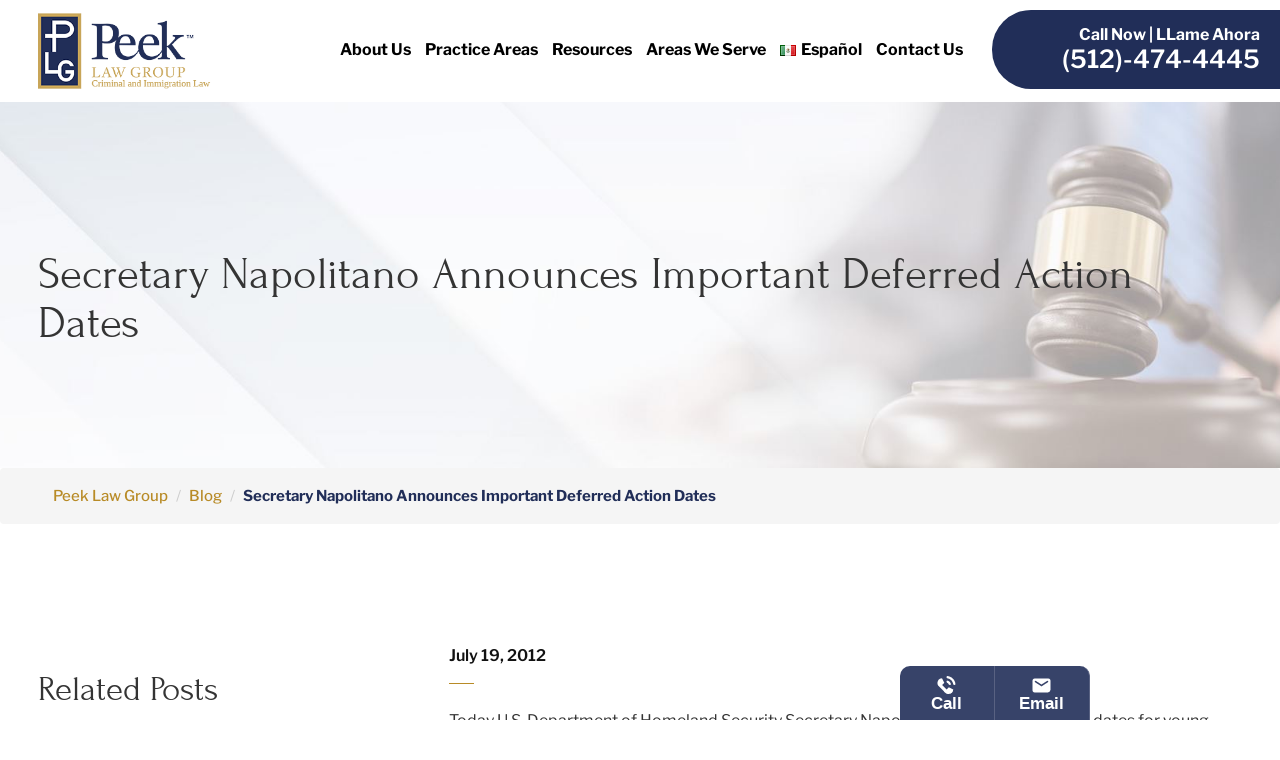

--- FILE ---
content_type: text/html; charset=UTF-8
request_url: https://www.peeklawgroup.com/blog/2012/july/secretary-napolitano-announces-important-deferre/
body_size: 40567
content:
<!DOCTYPE html>
<html lang="en-US">

<head profile="http://gmpg.org/xfn/11">
	<meta http-equiv="Content-Type" content="text/html; charset=UTF-8" />
<script type="text/javascript">
/* <![CDATA[ */
var gform;gform||(document.addEventListener("gform_main_scripts_loaded",function(){gform.scriptsLoaded=!0}),document.addEventListener("gform/theme/scripts_loaded",function(){gform.themeScriptsLoaded=!0}),window.addEventListener("DOMContentLoaded",function(){gform.domLoaded=!0}),gform={domLoaded:!1,scriptsLoaded:!1,themeScriptsLoaded:!1,isFormEditor:()=>"function"==typeof InitializeEditor,callIfLoaded:function(o){return!(!gform.domLoaded||!gform.scriptsLoaded||!gform.themeScriptsLoaded&&!gform.isFormEditor()||(gform.isFormEditor()&&console.warn("The use of gform.initializeOnLoaded() is deprecated in the form editor context and will be removed in Gravity Forms 3.1."),o(),0))},initializeOnLoaded:function(o){gform.callIfLoaded(o)||(document.addEventListener("gform_main_scripts_loaded",()=>{gform.scriptsLoaded=!0,gform.callIfLoaded(o)}),document.addEventListener("gform/theme/scripts_loaded",()=>{gform.themeScriptsLoaded=!0,gform.callIfLoaded(o)}),window.addEventListener("DOMContentLoaded",()=>{gform.domLoaded=!0,gform.callIfLoaded(o)}))},hooks:{action:{},filter:{}},addAction:function(o,r,e,t){gform.addHook("action",o,r,e,t)},addFilter:function(o,r,e,t){gform.addHook("filter",o,r,e,t)},doAction:function(o){gform.doHook("action",o,arguments)},applyFilters:function(o){return gform.doHook("filter",o,arguments)},removeAction:function(o,r){gform.removeHook("action",o,r)},removeFilter:function(o,r,e){gform.removeHook("filter",o,r,e)},addHook:function(o,r,e,t,n){null==gform.hooks[o][r]&&(gform.hooks[o][r]=[]);var d=gform.hooks[o][r];null==n&&(n=r+"_"+d.length),gform.hooks[o][r].push({tag:n,callable:e,priority:t=null==t?10:t})},doHook:function(r,o,e){var t;if(e=Array.prototype.slice.call(e,1),null!=gform.hooks[r][o]&&((o=gform.hooks[r][o]).sort(function(o,r){return o.priority-r.priority}),o.forEach(function(o){"function"!=typeof(t=o.callable)&&(t=window[t]),"action"==r?t.apply(null,e):e[0]=t.apply(null,e)})),"filter"==r)return e[0]},removeHook:function(o,r,t,n){var e;null!=gform.hooks[o][r]&&(e=(e=gform.hooks[o][r]).filter(function(o,r,e){return!!(null!=n&&n!=o.tag||null!=t&&t!=o.priority)}),gform.hooks[o][r]=e)}});
/* ]]> */
</script>

    <meta name="viewport" content="width=device-width, initial-scale=1">
    <link rel="profile" href="http://gmpg.org/xfn/11">
    <meta http-equiv="Content-Type" content="text/html; charset=UTF-8" />
    <title> Secretary Napolitano Announces Important Deferred Action Dates -</title>
    
	<link rel="stylesheet" href="https://www.peeklawgroup.com/wp-content/themes/peeklawgroup/style.css" type="text/css" media="screen" />

    <link href="https://www.peeklawgroup.com/wp-content/themes/peeklawgroup/css/style.css" rel="stylesheet">
    <link href="https://www.peeklawgroup.com/wp-content/themes/peeklawgroup/css/owl.carousel.min.css" rel="stylesheet">
    <link href="https://www.peeklawgroup.com/wp-content/themes/peeklawgroup/fonts/stylesheet.css" rel="stylesheet">
    <link href="https://www.peeklawgroup.com/wp-content/themes/peeklawgroup/css/animate.css" rel="stylesheet">
    <link rel="icon" href="https://www.peeklawgroup.com/wp-content/themes/peeklawgroup/img/Fav-icon.png" sizes="32x32" />

	<meta name='robots' content='index, follow, max-image-preview:large, max-snippet:-1, max-video-preview:-1' />

	<!-- This site is optimized with the Yoast SEO plugin v26.7 - https://yoast.com/wordpress/plugins/seo/ -->
	<meta name="description" content="Today U.S. Department of Homeland Security Secretary Napolitano announced two key dates for young DREAMers seeking protection under Deferred Action. Secretary Napolitano announced that on August 1st, more information would be released about deferred" />
	<link rel="canonical" href="https://www.peeklawgroup.com/blog/2012/july/secretary-napolitano-announces-important-deferre/" />
	<meta property="og:locale" content="en_US" />
	<meta property="og:type" content="article" />
	<meta property="og:title" content="Secretary Napolitano Announces Important Deferred Action Dates -" />
	<meta property="og:description" content="Today U.S. Department of Homeland Security Secretary Napolitano announced two key dates for young DREAMers seeking protection under Deferred Action. Secretary Napolitano announced that on August 1st, more information would be released about deferred" />
	<meta property="og:url" content="https://www.peeklawgroup.com/blog/2012/july/secretary-napolitano-announces-important-deferre/" />
	<meta property="og:site_name" content="Peek Law Group" />
	<meta property="article:published_time" content="2012-07-19T05:35:05+00:00" />
	<meta property="article:modified_time" content="2025-09-17T08:55:43+00:00" />
	<meta name="author" content="admin_peeklawgroup" />
	<meta name="twitter:card" content="summary_large_image" />
	<meta name="twitter:label1" content="Written by" />
	<meta name="twitter:data1" content="admin_peeklawgroup" />
	<meta name="twitter:label2" content="Est. reading time" />
	<meta name="twitter:data2" content="2 minutes" />
	<script type="application/ld+json" class="yoast-schema-graph">{"@context":"https://schema.org","@graph":[{"@type":"Article","@id":"https://www.peeklawgroup.com/blog/2012/july/secretary-napolitano-announces-important-deferre/#article","isPartOf":{"@id":"https://www.peeklawgroup.com/blog/2012/july/secretary-napolitano-announces-important-deferre/"},"author":{"name":"admin_peeklawgroup","@id":"https://www.peeklawgroup.com/#/schema/person/6ee59878fbfe051a10d3b2ad01a2abfa"},"headline":"Secretary Napolitano Announces Important Deferred Action Dates","datePublished":"2012-07-19T05:35:05+00:00","dateModified":"2025-09-17T08:55:43+00:00","mainEntityOfPage":{"@id":"https://www.peeklawgroup.com/blog/2012/july/secretary-napolitano-announces-important-deferre/"},"wordCount":263,"articleSection":["Deferred Action"],"inLanguage":"en-US"},{"@type":"WebPage","@id":"https://www.peeklawgroup.com/blog/2012/july/secretary-napolitano-announces-important-deferre/","url":"https://www.peeklawgroup.com/blog/2012/july/secretary-napolitano-announces-important-deferre/","name":"Secretary Napolitano Announces Important Deferred Action Dates -","isPartOf":{"@id":"https://www.peeklawgroup.com/#website"},"datePublished":"2012-07-19T05:35:05+00:00","dateModified":"2025-09-17T08:55:43+00:00","author":{"@id":"https://www.peeklawgroup.com/#/schema/person/6ee59878fbfe051a10d3b2ad01a2abfa"},"description":"Today U.S. Department of Homeland Security Secretary Napolitano announced two key dates for young DREAMers seeking protection under Deferred Action. Secretary Napolitano announced that on August 1st, more information would be released about deferred","breadcrumb":{"@id":"https://www.peeklawgroup.com/blog/2012/july/secretary-napolitano-announces-important-deferre/#breadcrumb"},"inLanguage":"en-US","potentialAction":[{"@type":"ReadAction","target":["https://www.peeklawgroup.com/blog/2012/july/secretary-napolitano-announces-important-deferre/"]}]},{"@type":"BreadcrumbList","@id":"https://www.peeklawgroup.com/blog/2012/july/secretary-napolitano-announces-important-deferre/#breadcrumb","itemListElement":[{"@type":"ListItem","position":1,"name":"Home","item":"https://www.peeklawgroup.com/"},{"@type":"ListItem","position":2,"name":"Blog","item":"https://www.peeklawgroup.com/blog/"},{"@type":"ListItem","position":3,"name":"Secretary Napolitano Announces Important Deferred Action Dates"}]},{"@type":"WebSite","@id":"https://www.peeklawgroup.com/#website","url":"https://www.peeklawgroup.com/","name":"Peek Law Group","description":"","potentialAction":[{"@type":"SearchAction","target":{"@type":"EntryPoint","urlTemplate":"https://www.peeklawgroup.com/?s={search_term_string}"},"query-input":{"@type":"PropertyValueSpecification","valueRequired":true,"valueName":"search_term_string"}}],"inLanguage":"en-US"},{"@type":"Person","@id":"https://www.peeklawgroup.com/#/schema/person/6ee59878fbfe051a10d3b2ad01a2abfa","name":"admin_peeklawgroup","image":{"@type":"ImageObject","inLanguage":"en-US","@id":"https://www.peeklawgroup.com/#/schema/person/image/","url":"https://secure.gravatar.com/avatar/d81f7b3fd9e0f3d626ebe154249306bee3bcab7b6f8c40a4cb3a48d720f756f7?s=96&d=mm&r=g","contentUrl":"https://secure.gravatar.com/avatar/d81f7b3fd9e0f3d626ebe154249306bee3bcab7b6f8c40a4cb3a48d720f756f7?s=96&d=mm&r=g","caption":"admin_peeklawgroup"},"sameAs":["https://peeklawgroup.wpenginepowered.com"],"url":"https://www.peeklawgroup.com/blog/author/admin_peeklawgroup/"}]}</script>
	<!-- / Yoast SEO plugin. -->


<link rel="alternate" title="oEmbed (JSON)" type="application/json+oembed" href="https://www.peeklawgroup.com/wp-json/oembed/1.0/embed?url=https%3A%2F%2Fwww.peeklawgroup.com%2Fblog%2F2012%2Fjuly%2Fsecretary-napolitano-announces-important-deferre%2F&#038;lang=en" />
<link rel="alternate" title="oEmbed (XML)" type="text/xml+oembed" href="https://www.peeklawgroup.com/wp-json/oembed/1.0/embed?url=https%3A%2F%2Fwww.peeklawgroup.com%2Fblog%2F2012%2Fjuly%2Fsecretary-napolitano-announces-important-deferre%2F&#038;format=xml&#038;lang=en" />
<style id='wp-img-auto-sizes-contain-inline-css' type='text/css'>
img:is([sizes=auto i],[sizes^="auto," i]){contain-intrinsic-size:3000px 1500px}
/*# sourceURL=wp-img-auto-sizes-contain-inline-css */
</style>
<style id='wp-emoji-styles-inline-css' type='text/css'>

	img.wp-smiley, img.emoji {
		display: inline !important;
		border: none !important;
		box-shadow: none !important;
		height: 1em !important;
		width: 1em !important;
		margin: 0 0.07em !important;
		vertical-align: -0.1em !important;
		background: none !important;
		padding: 0 !important;
	}
/*# sourceURL=wp-emoji-styles-inline-css */
</style>
<style id='wp-block-library-inline-css' type='text/css'>
:root{--wp-block-synced-color:#7a00df;--wp-block-synced-color--rgb:122,0,223;--wp-bound-block-color:var(--wp-block-synced-color);--wp-editor-canvas-background:#ddd;--wp-admin-theme-color:#007cba;--wp-admin-theme-color--rgb:0,124,186;--wp-admin-theme-color-darker-10:#006ba1;--wp-admin-theme-color-darker-10--rgb:0,107,160.5;--wp-admin-theme-color-darker-20:#005a87;--wp-admin-theme-color-darker-20--rgb:0,90,135;--wp-admin-border-width-focus:2px}@media (min-resolution:192dpi){:root{--wp-admin-border-width-focus:1.5px}}.wp-element-button{cursor:pointer}:root .has-very-light-gray-background-color{background-color:#eee}:root .has-very-dark-gray-background-color{background-color:#313131}:root .has-very-light-gray-color{color:#eee}:root .has-very-dark-gray-color{color:#313131}:root .has-vivid-green-cyan-to-vivid-cyan-blue-gradient-background{background:linear-gradient(135deg,#00d084,#0693e3)}:root .has-purple-crush-gradient-background{background:linear-gradient(135deg,#34e2e4,#4721fb 50%,#ab1dfe)}:root .has-hazy-dawn-gradient-background{background:linear-gradient(135deg,#faaca8,#dad0ec)}:root .has-subdued-olive-gradient-background{background:linear-gradient(135deg,#fafae1,#67a671)}:root .has-atomic-cream-gradient-background{background:linear-gradient(135deg,#fdd79a,#004a59)}:root .has-nightshade-gradient-background{background:linear-gradient(135deg,#330968,#31cdcf)}:root .has-midnight-gradient-background{background:linear-gradient(135deg,#020381,#2874fc)}:root{--wp--preset--font-size--normal:16px;--wp--preset--font-size--huge:42px}.has-regular-font-size{font-size:1em}.has-larger-font-size{font-size:2.625em}.has-normal-font-size{font-size:var(--wp--preset--font-size--normal)}.has-huge-font-size{font-size:var(--wp--preset--font-size--huge)}.has-text-align-center{text-align:center}.has-text-align-left{text-align:left}.has-text-align-right{text-align:right}.has-fit-text{white-space:nowrap!important}#end-resizable-editor-section{display:none}.aligncenter{clear:both}.items-justified-left{justify-content:flex-start}.items-justified-center{justify-content:center}.items-justified-right{justify-content:flex-end}.items-justified-space-between{justify-content:space-between}.screen-reader-text{border:0;clip-path:inset(50%);height:1px;margin:-1px;overflow:hidden;padding:0;position:absolute;width:1px;word-wrap:normal!important}.screen-reader-text:focus{background-color:#ddd;clip-path:none;color:#444;display:block;font-size:1em;height:auto;left:5px;line-height:normal;padding:15px 23px 14px;text-decoration:none;top:5px;width:auto;z-index:100000}html :where(.has-border-color){border-style:solid}html :where([style*=border-top-color]){border-top-style:solid}html :where([style*=border-right-color]){border-right-style:solid}html :where([style*=border-bottom-color]){border-bottom-style:solid}html :where([style*=border-left-color]){border-left-style:solid}html :where([style*=border-width]){border-style:solid}html :where([style*=border-top-width]){border-top-style:solid}html :where([style*=border-right-width]){border-right-style:solid}html :where([style*=border-bottom-width]){border-bottom-style:solid}html :where([style*=border-left-width]){border-left-style:solid}html :where(img[class*=wp-image-]){height:auto;max-width:100%}:where(figure){margin:0 0 1em}html :where(.is-position-sticky){--wp-admin--admin-bar--position-offset:var(--wp-admin--admin-bar--height,0px)}@media screen and (max-width:600px){html :where(.is-position-sticky){--wp-admin--admin-bar--position-offset:0px}}

/*# sourceURL=wp-block-library-inline-css */
</style><style id='global-styles-inline-css' type='text/css'>
:root{--wp--preset--aspect-ratio--square: 1;--wp--preset--aspect-ratio--4-3: 4/3;--wp--preset--aspect-ratio--3-4: 3/4;--wp--preset--aspect-ratio--3-2: 3/2;--wp--preset--aspect-ratio--2-3: 2/3;--wp--preset--aspect-ratio--16-9: 16/9;--wp--preset--aspect-ratio--9-16: 9/16;--wp--preset--color--black: #000000;--wp--preset--color--cyan-bluish-gray: #abb8c3;--wp--preset--color--white: #ffffff;--wp--preset--color--pale-pink: #f78da7;--wp--preset--color--vivid-red: #cf2e2e;--wp--preset--color--luminous-vivid-orange: #ff6900;--wp--preset--color--luminous-vivid-amber: #fcb900;--wp--preset--color--light-green-cyan: #7bdcb5;--wp--preset--color--vivid-green-cyan: #00d084;--wp--preset--color--pale-cyan-blue: #8ed1fc;--wp--preset--color--vivid-cyan-blue: #0693e3;--wp--preset--color--vivid-purple: #9b51e0;--wp--preset--gradient--vivid-cyan-blue-to-vivid-purple: linear-gradient(135deg,rgb(6,147,227) 0%,rgb(155,81,224) 100%);--wp--preset--gradient--light-green-cyan-to-vivid-green-cyan: linear-gradient(135deg,rgb(122,220,180) 0%,rgb(0,208,130) 100%);--wp--preset--gradient--luminous-vivid-amber-to-luminous-vivid-orange: linear-gradient(135deg,rgb(252,185,0) 0%,rgb(255,105,0) 100%);--wp--preset--gradient--luminous-vivid-orange-to-vivid-red: linear-gradient(135deg,rgb(255,105,0) 0%,rgb(207,46,46) 100%);--wp--preset--gradient--very-light-gray-to-cyan-bluish-gray: linear-gradient(135deg,rgb(238,238,238) 0%,rgb(169,184,195) 100%);--wp--preset--gradient--cool-to-warm-spectrum: linear-gradient(135deg,rgb(74,234,220) 0%,rgb(151,120,209) 20%,rgb(207,42,186) 40%,rgb(238,44,130) 60%,rgb(251,105,98) 80%,rgb(254,248,76) 100%);--wp--preset--gradient--blush-light-purple: linear-gradient(135deg,rgb(255,206,236) 0%,rgb(152,150,240) 100%);--wp--preset--gradient--blush-bordeaux: linear-gradient(135deg,rgb(254,205,165) 0%,rgb(254,45,45) 50%,rgb(107,0,62) 100%);--wp--preset--gradient--luminous-dusk: linear-gradient(135deg,rgb(255,203,112) 0%,rgb(199,81,192) 50%,rgb(65,88,208) 100%);--wp--preset--gradient--pale-ocean: linear-gradient(135deg,rgb(255,245,203) 0%,rgb(182,227,212) 50%,rgb(51,167,181) 100%);--wp--preset--gradient--electric-grass: linear-gradient(135deg,rgb(202,248,128) 0%,rgb(113,206,126) 100%);--wp--preset--gradient--midnight: linear-gradient(135deg,rgb(2,3,129) 0%,rgb(40,116,252) 100%);--wp--preset--font-size--small: 13px;--wp--preset--font-size--medium: 20px;--wp--preset--font-size--large: 36px;--wp--preset--font-size--x-large: 42px;--wp--preset--spacing--20: 0.44rem;--wp--preset--spacing--30: 0.67rem;--wp--preset--spacing--40: 1rem;--wp--preset--spacing--50: 1.5rem;--wp--preset--spacing--60: 2.25rem;--wp--preset--spacing--70: 3.38rem;--wp--preset--spacing--80: 5.06rem;--wp--preset--shadow--natural: 6px 6px 9px rgba(0, 0, 0, 0.2);--wp--preset--shadow--deep: 12px 12px 50px rgba(0, 0, 0, 0.4);--wp--preset--shadow--sharp: 6px 6px 0px rgba(0, 0, 0, 0.2);--wp--preset--shadow--outlined: 6px 6px 0px -3px rgb(255, 255, 255), 6px 6px rgb(0, 0, 0);--wp--preset--shadow--crisp: 6px 6px 0px rgb(0, 0, 0);}:where(.is-layout-flex){gap: 0.5em;}:where(.is-layout-grid){gap: 0.5em;}body .is-layout-flex{display: flex;}.is-layout-flex{flex-wrap: wrap;align-items: center;}.is-layout-flex > :is(*, div){margin: 0;}body .is-layout-grid{display: grid;}.is-layout-grid > :is(*, div){margin: 0;}:where(.wp-block-columns.is-layout-flex){gap: 2em;}:where(.wp-block-columns.is-layout-grid){gap: 2em;}:where(.wp-block-post-template.is-layout-flex){gap: 1.25em;}:where(.wp-block-post-template.is-layout-grid){gap: 1.25em;}.has-black-color{color: var(--wp--preset--color--black) !important;}.has-cyan-bluish-gray-color{color: var(--wp--preset--color--cyan-bluish-gray) !important;}.has-white-color{color: var(--wp--preset--color--white) !important;}.has-pale-pink-color{color: var(--wp--preset--color--pale-pink) !important;}.has-vivid-red-color{color: var(--wp--preset--color--vivid-red) !important;}.has-luminous-vivid-orange-color{color: var(--wp--preset--color--luminous-vivid-orange) !important;}.has-luminous-vivid-amber-color{color: var(--wp--preset--color--luminous-vivid-amber) !important;}.has-light-green-cyan-color{color: var(--wp--preset--color--light-green-cyan) !important;}.has-vivid-green-cyan-color{color: var(--wp--preset--color--vivid-green-cyan) !important;}.has-pale-cyan-blue-color{color: var(--wp--preset--color--pale-cyan-blue) !important;}.has-vivid-cyan-blue-color{color: var(--wp--preset--color--vivid-cyan-blue) !important;}.has-vivid-purple-color{color: var(--wp--preset--color--vivid-purple) !important;}.has-black-background-color{background-color: var(--wp--preset--color--black) !important;}.has-cyan-bluish-gray-background-color{background-color: var(--wp--preset--color--cyan-bluish-gray) !important;}.has-white-background-color{background-color: var(--wp--preset--color--white) !important;}.has-pale-pink-background-color{background-color: var(--wp--preset--color--pale-pink) !important;}.has-vivid-red-background-color{background-color: var(--wp--preset--color--vivid-red) !important;}.has-luminous-vivid-orange-background-color{background-color: var(--wp--preset--color--luminous-vivid-orange) !important;}.has-luminous-vivid-amber-background-color{background-color: var(--wp--preset--color--luminous-vivid-amber) !important;}.has-light-green-cyan-background-color{background-color: var(--wp--preset--color--light-green-cyan) !important;}.has-vivid-green-cyan-background-color{background-color: var(--wp--preset--color--vivid-green-cyan) !important;}.has-pale-cyan-blue-background-color{background-color: var(--wp--preset--color--pale-cyan-blue) !important;}.has-vivid-cyan-blue-background-color{background-color: var(--wp--preset--color--vivid-cyan-blue) !important;}.has-vivid-purple-background-color{background-color: var(--wp--preset--color--vivid-purple) !important;}.has-black-border-color{border-color: var(--wp--preset--color--black) !important;}.has-cyan-bluish-gray-border-color{border-color: var(--wp--preset--color--cyan-bluish-gray) !important;}.has-white-border-color{border-color: var(--wp--preset--color--white) !important;}.has-pale-pink-border-color{border-color: var(--wp--preset--color--pale-pink) !important;}.has-vivid-red-border-color{border-color: var(--wp--preset--color--vivid-red) !important;}.has-luminous-vivid-orange-border-color{border-color: var(--wp--preset--color--luminous-vivid-orange) !important;}.has-luminous-vivid-amber-border-color{border-color: var(--wp--preset--color--luminous-vivid-amber) !important;}.has-light-green-cyan-border-color{border-color: var(--wp--preset--color--light-green-cyan) !important;}.has-vivid-green-cyan-border-color{border-color: var(--wp--preset--color--vivid-green-cyan) !important;}.has-pale-cyan-blue-border-color{border-color: var(--wp--preset--color--pale-cyan-blue) !important;}.has-vivid-cyan-blue-border-color{border-color: var(--wp--preset--color--vivid-cyan-blue) !important;}.has-vivid-purple-border-color{border-color: var(--wp--preset--color--vivid-purple) !important;}.has-vivid-cyan-blue-to-vivid-purple-gradient-background{background: var(--wp--preset--gradient--vivid-cyan-blue-to-vivid-purple) !important;}.has-light-green-cyan-to-vivid-green-cyan-gradient-background{background: var(--wp--preset--gradient--light-green-cyan-to-vivid-green-cyan) !important;}.has-luminous-vivid-amber-to-luminous-vivid-orange-gradient-background{background: var(--wp--preset--gradient--luminous-vivid-amber-to-luminous-vivid-orange) !important;}.has-luminous-vivid-orange-to-vivid-red-gradient-background{background: var(--wp--preset--gradient--luminous-vivid-orange-to-vivid-red) !important;}.has-very-light-gray-to-cyan-bluish-gray-gradient-background{background: var(--wp--preset--gradient--very-light-gray-to-cyan-bluish-gray) !important;}.has-cool-to-warm-spectrum-gradient-background{background: var(--wp--preset--gradient--cool-to-warm-spectrum) !important;}.has-blush-light-purple-gradient-background{background: var(--wp--preset--gradient--blush-light-purple) !important;}.has-blush-bordeaux-gradient-background{background: var(--wp--preset--gradient--blush-bordeaux) !important;}.has-luminous-dusk-gradient-background{background: var(--wp--preset--gradient--luminous-dusk) !important;}.has-pale-ocean-gradient-background{background: var(--wp--preset--gradient--pale-ocean) !important;}.has-electric-grass-gradient-background{background: var(--wp--preset--gradient--electric-grass) !important;}.has-midnight-gradient-background{background: var(--wp--preset--gradient--midnight) !important;}.has-small-font-size{font-size: var(--wp--preset--font-size--small) !important;}.has-medium-font-size{font-size: var(--wp--preset--font-size--medium) !important;}.has-large-font-size{font-size: var(--wp--preset--font-size--large) !important;}.has-x-large-font-size{font-size: var(--wp--preset--font-size--x-large) !important;}
/*# sourceURL=global-styles-inline-css */
</style>

<style id='classic-theme-styles-inline-css' type='text/css'>
/*! This file is auto-generated */
.wp-block-button__link{color:#fff;background-color:#32373c;border-radius:9999px;box-shadow:none;text-decoration:none;padding:calc(.667em + 2px) calc(1.333em + 2px);font-size:1.125em}.wp-block-file__button{background:#32373c;color:#fff;text-decoration:none}
/*# sourceURL=/wp-includes/css/classic-themes.min.css */
</style>
<script type="text/javascript" src="https://www.peeklawgroup.com/wp-includes/js/jquery/jquery.min.js?ver=3.7.1" id="jquery-core-js"></script>
<script type="text/javascript" src="https://www.peeklawgroup.com/wp-includes/js/jquery/jquery-migrate.min.js?ver=3.4.1" id="jquery-migrate-js"></script>
<link rel="https://api.w.org/" href="https://www.peeklawgroup.com/wp-json/" /><link rel="alternate" title="JSON" type="application/json" href="https://www.peeklawgroup.com/wp-json/wp/v2/posts/1873" /><link rel="EditURI" type="application/rsd+xml" title="RSD" href="https://www.peeklawgroup.com/xmlrpc.php?rsd" />
<link rel='shortlink' href='https://www.peeklawgroup.com/?p=1873' />
<script id='nitro-telemetry-meta' nitro-exclude>window.NPTelemetryMetadata={missReason: (!window.NITROPACK_STATE ? 'cache not found' : 'hit'),pageType: 'post',isEligibleForOptimization: true,}</script><script id='nitro-generic' nitro-exclude>(()=>{window.NitroPack=window.NitroPack||{coreVersion:"na",isCounted:!1};let e=document.createElement("script");if(e.src="https://nitroscripts.com/uZqWqTaTSUuAhPCYBJyMHgxQxBPMInLG",e.async=!0,e.id="nitro-script",document.head.appendChild(e),!window.NitroPack.isCounted){window.NitroPack.isCounted=!0;let t=()=>{navigator.sendBeacon("https://to.getnitropack.com/p",JSON.stringify({siteId:"uZqWqTaTSUuAhPCYBJyMHgxQxBPMInLG",url:window.location.href,isOptimized:!!window.IS_NITROPACK,coreVersion:"na",missReason:window.NPTelemetryMetadata?.missReason||"",pageType:window.NPTelemetryMetadata?.pageType||"",isEligibleForOptimization:!!window.NPTelemetryMetadata?.isEligibleForOptimization}))};(()=>{let e=()=>new Promise(e=>{"complete"===document.readyState?e():window.addEventListener("load",e)}),i=()=>new Promise(e=>{document.prerendering?document.addEventListener("prerenderingchange",e,{once:!0}):e()}),a=async()=>{await i(),await e(),t()};a()})(),window.addEventListener("pageshow",e=>{if(e.persisted){let i=document.prerendering||self.performance?.getEntriesByType?.("navigation")[0]?.activationStart>0;"visible"!==document.visibilityState||i||t()}})}})();</script><link rel="icon" href="https://www.peeklawgroup.com/wp-content/uploads/2024/12/cropped-White-Logo-32x32.png" sizes="32x32" />
<link rel="icon" href="https://www.peeklawgroup.com/wp-content/uploads/2024/12/cropped-White-Logo-192x192.png" sizes="192x192" />
<link rel="apple-touch-icon" href="https://www.peeklawgroup.com/wp-content/uploads/2024/12/cropped-White-Logo-180x180.png" />
<meta name="msapplication-TileImage" content="https://www.peeklawgroup.com/wp-content/uploads/2024/12/cropped-White-Logo-270x270.png" />
		<style type="text/css" id="wp-custom-css">
			.home-banner .board-logo-img img {
    max-width: 180px;
}
.footer_cities_menu ul li a {
    transition: all 0.3s ease-in-out;
    color: #fff;
    font-size: 16px;
    font-family: "Libre Franklin";
}
.footer_cities_menu ul li a:hover {
    transition: all 0.3s ease-in-out;
    color: #b88b27;
}
.grecaptcha-badge {
	width:1px!important;
	height:1px!important;
}
.foot_social li { display: inline-block; margin-right: 5px; }

.foot_social li a:hover { color: #b88b27; }

.foot_social .fa {font-size: 20px;}
.attorneys-sec .content-box a .img-box img {
 
    object-position: top;
}		</style>
			
<meta name="google-site-verification" content="UvHlMC4EhcDkid_rm9YSxjfX78oembVrlMMawg1_RDk" />
<!-- Google tag (gtag.js) -->
<script async src="https://www.googletagmanager.com/gtag/js?id=G-EMN782J8NT"></script>
<!-- Google Analytics Script -->
<script>
  window.dataLayer = window.dataLayer || [];
  function gtag() {
    dataLayer.push(arguments);
  }
  gtag('js', new Date());

  gtag('config', 'G-EMN782J8NT');
</script>

<!-- JSON-LD Structured Data -->
<script type="application/ld+json">
{
  "@context": "https://schema.org",
  "@type": "Organization",
  "name": "Peek Law Group",
  "url": "https://www.peeklawgroup.com/",
  "logo": "https://www.peeklawgroup.com/images/logos/PEEK_full_OverWhite.2312210853479.png",
  "image": "https://www.peeklawgroup.com/images/logos/PEEK_full_OverWhite.2312210853479.png",
  "location": [
    {
      "@type": "LegalService",
      "parentOrganization": {
        "@type": "Organization",
        "name": "Peek Law Group"
      },
      "name": "Peek Law Group",
      "url": "https://www.peeklawgroup.com/",
      "image": "https://www.peeklawgroup.com/images/logos/PEEK_full_OverWhite.2312210853479.png",
      "@id": "kg:/g/1v8j0v0y",
      "description": "At Peek Law Group, our lawyers are passionate about our client’s legal needs. Proudly serving our community, small businesses, and you, the individual, Peek Law Group demonstrates our commitment to providing effective legal service. We embrace the importance of working hand in hand, guiding you as you address difficult legal choices such as criminal charges, the need for a visa, or business transactions.",
      "address": {
        "@type": "PostalAddress",
        "streetAddress": "1406 Waller St",
        "addressLocality": "Austin",
        "addressRegion": "TX",
        "addressCountry": "US",
        "postalCode": "78702"
      },
      "geo": {
        "@type": "GeoCoordinates",
        "latitude": "30.2750173",
        "longitude": "-97.7297674"
      },
      "openingHours": "Mo-Fr 8:30 am-5:30 pm",
      "priceRange": "initial consultation",
      "telephone": "+1-(512) 474-4445",
      "hasMap": "https://maps.app.goo.gl/TKFMNfdp15AKDmvj8"
    },
    {
      "@type": "LegalService",
      "parentOrganization": {
        "@type": "Organization",
        "name": "Peek Law Group"
      },
      "name": "Peek Law Group",
      "url": "https://www.peeklawgroup.com/",
      "image": "https://www.peeklawgroup.com/images/logos/PEEK_full_OverWhite.2312210853479.png",
      "@id": "kg:/g/11gy80hp7k",
      "description": "At Peek Law Group, our dedicated lawyers at San Antonio are committed to serving individuals, small businesses, and the community. We provide effective legal services, guiding you through tough decisions like criminal charges, visa needs, or business transactions, always working hand in hand to achieve the best outcomes.",
      "address": {
        "@type": "PostalAddress",
        "streetAddress": "12451 Starcrest Dr #204",
        "addressLocality": "San Antonio",
        "addressRegion": "TX",
        "addressCountry": "US",
        "postalCode": "78216"
      },
      "geo": {
        "@type": "GeoCoordinates",
        "latitude": "29.5187508",
        "longitude": "-98.4856983"
      },
      "openingHours": "Mo-Su 8:30 am-5:30 pm",
      "priceRange": "Initial Consultation",
      "telephone": "+1-(210) 202-1986",
      "hasMap": "https://maps.app.goo.gl/BgfS9WzLX3Zevrop8"
    },
    {
      "@type": "LegalService",
      "parentOrganization": {
        "@type": "Organization",
        "name": "Peek Law Group"
      },
      "name": "Peek Law Group",
      "url": "https://www.peeklawgroup.com/",
      "image": "https://www.peeklawgroup.com/images/logos/PEEK_full_OverWhite.2312210853479.png",
      "@id": "kg:/g/11kq3zfjb9",
      "description": "Peek Law Group in Austin offers legal assistance in immigration and criminal defense. Our bilingual attorneys are experienced in family visas, deportation defense, asylum, DWI, drug crimes, and more. Led by Board Certified Immigration Expert Jeff Peek, we are dedicated to fighting for you and your community. Contact us today!",
      "address": {
        "@type": "PostalAddress",
        "streetAddress": "1214 E 7th St",
        "addressLocality": "Austin",
        "addressRegion": "TX",
        "addressCountry": "US",
        "postalCode": "78702"
      },
      "geo": {
        "@type": "GeoCoordinates",
        "latitude": "30.265331",
        "longitude": "-97.7292158"
      },
      "openingHours": "Mo-Su 8:30 am-5:30 pm",
      "priceRange": "Initial Consultation",
      "telephone": "+1-(512)996-6470",
      "hasMap": "https://maps.app.goo.gl/oVENg9wJA71bayFJ9",
      "areaServed": [
        "Austin",
        "San Antonio"
      ],
      "sameAs": [
        "https://www.facebook.com/Peeklawgroup"
      ]
    }
  ]
}
</script>


<script type="application/ld+json">{
    "@context": "https://schema.org/",
    "@type": "CreativeWorkSeries",
    "name": "Peek Law Group",
    "aggregateRating": {
        "@type": "AggregateRating",
        "ratingValue": "4.7",
        "bestRating": "5",
        "ratingCount": "529"
    }
}
</script>  
	
<script type="application/ld+json">
    {
      "@context" : "https://schema.org",
      "@type" : "WebSite",
      "name" : "Peek Law Group",
      "url" : "https://www.peeklawgroup.com/"
    }
</script>
<link rel='stylesheet' id='gform_basic-css' href='https://www.peeklawgroup.com/wp-content/plugins/gravityforms/assets/css/dist/basic.min.css?ver=2.9.25' type='text/css' media='all' />
<link rel='stylesheet' id='gform_theme_components-css' href='https://www.peeklawgroup.com/wp-content/plugins/gravityforms/assets/css/dist/theme-components.min.css?ver=2.9.25' type='text/css' media='all' />
<link rel='stylesheet' id='gform_theme-css' href='https://www.peeklawgroup.com/wp-content/plugins/gravityforms/assets/css/dist/theme.min.css?ver=2.9.25' type='text/css' media='all' />
</head>
<body class="wp-singular post-template-default single single-post postid-1873 single-format-standard wp-theme-peeklawgroup">

<header id="myHeader">
	<div class="container-fluid">
		<div class="row">
			<div class="col-lg-2 col-md-2 col-sm-3 col-xs-6">
				<div class="logo">
					<a href="https://www.peeklawgroup.com">
		                	                                <img src="https://www.peeklawgroup.com/wp-content/uploads/2024/12/main-logo2.png" alt=""class="img-responsive" />
	                        		            </a>
				</div>
			</div>
			<div class="col-lg-10 col-md-10 col-sm-9 col-xs-6">
				<div class="mainmenu">
					<ul>
						<li id="menu-item-160" class="menu-item menu-item-type-post_type menu-item-object-page menu-item-has-children menu-item-160"><a href="https://www.peeklawgroup.com/about-us/">About Us</a>
<ul class="sub-menu">
	<li id="menu-item-2755" class="menu-item menu-item-type-post_type menu-item-object-page menu-item-2755"><a href="https://www.peeklawgroup.com/staff-profiles/">Our Attorneys</a></li>
	<li id="menu-item-163" class="menu-item menu-item-type-post_type menu-item-object-page menu-item-163"><a href="https://www.peeklawgroup.com/reviews/">Reviews</a></li>
	<li id="menu-item-2819" class="menu-item menu-item-type-post_type menu-item-object-page menu-item-2819"><a href="https://www.peeklawgroup.com/case-results/">Case Results</a></li>
</ul>
</li>
<li id="menu-item-2678" class="menu-item menu-item-type-post_type menu-item-object-page menu-item-has-children menu-item-2678"><a href="https://www.peeklawgroup.com/practice-areas/">Practice Areas</a>
<ul class="sub-menu">
	<li id="menu-item-531" class="menu-item menu-item-type-post_type menu-item-object-page menu-item-has-children menu-item-531"><a href="https://www.peeklawgroup.com/immigration-lawyer-austin/">Immigration</a>
	<ul class="sub-menu">
		<li id="menu-item-661" class="menu-item menu-item-type-post_type menu-item-object-page menu-item-661"><a href="https://www.peeklawgroup.com/asylum-lawyer-austin/">Asylum</a></li>
		<li id="menu-item-1481" class="menu-item menu-item-type-post_type menu-item-object-page menu-item-1481"><a href="https://www.peeklawgroup.com/adjustment-of-status-lawyer-austin/">Adjustment of Status</a></li>
		<li id="menu-item-1480" class="menu-item menu-item-type-post_type menu-item-object-page menu-item-1480"><a href="https://www.peeklawgroup.com/alien-smuggling-lawyer-austin/">Alien Smuggling</a></li>
		<li id="menu-item-662" class="menu-item menu-item-type-post_type menu-item-object-page menu-item-has-children menu-item-662"><a href="https://www.peeklawgroup.com/citizenship-lawyer-austin/">Citizenship</a>
		<ul class="sub-menu">
			<li id="menu-item-1488" class="menu-item menu-item-type-post_type menu-item-object-page menu-item-1488"><a href="https://www.peeklawgroup.com/military-citizenship-lawyer-austin/">Military Citizenship</a></li>
		</ul>
</li>
		<li id="menu-item-1479" class="menu-item menu-item-type-post_type menu-item-object-page menu-item-1479"><a href="https://www.peeklawgroup.com/child-status-protection-act-lawyer-austin/">Child Status Protection Act</a></li>
		<li id="menu-item-1493" class="menu-item menu-item-type-post_type menu-item-object-page menu-item-1493"><a href="https://www.peeklawgroup.com/dapa-lawyer-austin/">Deferred Action Parental Accountability</a></li>
		<li id="menu-item-1498" class="menu-item menu-item-type-post_type menu-item-object-page menu-item-1498"><a href="https://www.peeklawgroup.com/daca-lawyer-austin/">Deferred Action for Childhood Arrivals</a></li>
		<li id="menu-item-663" class="menu-item menu-item-type-post_type menu-item-object-page menu-item-has-children menu-item-663"><a href="https://www.peeklawgroup.com/employment-based-visa-lawyer-austin/">Employment-Based Visa</a>
		<ul class="sub-menu">
			<li id="menu-item-1539" class="menu-item menu-item-type-post_type menu-item-object-page menu-item-1539"><a href="https://www.peeklawgroup.com/b-1-visa-temporary-business-visitor-lawyer-austin/">B-1 Visa</a></li>
			<li id="menu-item-1542" class="menu-item menu-item-type-post_type menu-item-object-page menu-item-1542"><a href="https://www.peeklawgroup.com/e-1-treaty-trader-visa-lawyer-austin/">E-1 Treaty Trader Visa</a></li>
			<li id="menu-item-1544" class="menu-item menu-item-type-post_type menu-item-object-page menu-item-1544"><a href="https://www.peeklawgroup.com/e-2-treaty-investor-visa-lawyer-austin/">E-2 Treaty Investor Visa</a></li>
			<li id="menu-item-1548" class="menu-item menu-item-type-post_type menu-item-object-page menu-item-1548"><a href="https://www.peeklawgroup.com/eb-1-visa-lawyer-austin/">EB-1 Visa</a></li>
			<li id="menu-item-1551" class="menu-item menu-item-type-post_type menu-item-object-page menu-item-1551"><a href="https://www.peeklawgroup.com/eb-2-visa-lawyer-austin/">EB-2 Visa</a></li>
			<li id="menu-item-1553" class="menu-item menu-item-type-post_type menu-item-object-page menu-item-1553"><a href="https://www.peeklawgroup.com/eb-3-visa-lawyer-austin/">EB-3 Visa</a></li>
			<li id="menu-item-1556" class="menu-item menu-item-type-post_type menu-item-object-page menu-item-1556"><a href="https://www.peeklawgroup.com/eb-5-investor-visa-lawyer-austin/">EB-5 Investor Visa</a></li>
			<li id="menu-item-1559" class="menu-item menu-item-type-post_type menu-item-object-page menu-item-1559"><a href="https://www.peeklawgroup.com/h-1b-visa-specialty-occupation-workers-lawyer-austin/">H-1B Visa</a></li>
			<li id="menu-item-1561" class="menu-item menu-item-type-post_type menu-item-object-page menu-item-1561"><a href="https://www.peeklawgroup.com/j-1-visa-exchange-visitors-lawyer-austin/">J-1 Visa</a></li>
			<li id="menu-item-1576" class="menu-item menu-item-type-post_type menu-item-object-page menu-item-1576"><a href="https://www.peeklawgroup.com/l-visa-temporary-intracompany-transferees-lawyer-austin/">L Visas or Temporary Intracompany</a></li>
			<li id="menu-item-1583" class="menu-item menu-item-type-post_type menu-item-object-page menu-item-1583"><a href="https://www.peeklawgroup.com/r-1-visa-temporary-religious-workers-lawyer-austin/">R-1 Visa Temporary Religious</a></li>
		</ul>
</li>
		<li id="menu-item-664" class="menu-item menu-item-type-post_type menu-item-object-page menu-item-has-children menu-item-664"><a href="https://www.peeklawgroup.com/non-employment-visas-lawyer-austin/">Non-Employment Visas</a>
		<ul class="sub-menu">
			<li id="menu-item-1586" class="menu-item menu-item-type-post_type menu-item-object-page menu-item-1586"><a href="https://www.peeklawgroup.com/b-2-visitor-visa-lawyer-austin/">B-2 Visitor Visa</a></li>
			<li id="menu-item-1589" class="menu-item menu-item-type-post_type menu-item-object-page menu-item-1589"><a href="https://www.peeklawgroup.com/k-1-fiance-visa-lawyer-austin/">K-1 Fiance Visa</a></li>
			<li id="menu-item-1592" class="menu-item menu-item-type-post_type menu-item-object-page menu-item-1592"><a href="https://www.peeklawgroup.com/k-3-and-k-4-visa-lawyer-austin/">K-3 and K-4 Visa</a></li>
			<li id="menu-item-1596" class="menu-item menu-item-type-post_type menu-item-object-page menu-item-1596"><a href="https://www.peeklawgroup.com/h-1c-nurse-visa-lawyer-austin/">In Need of an H-1C Registered Nurse Visa Lawyer?</a></li>
			<li id="menu-item-1601" class="menu-item menu-item-type-post_type menu-item-object-page menu-item-1601"><a href="https://www.peeklawgroup.com/f-1-student-visa-lawyer-austin/">F-1 Student Visa</a></li>
			<li id="menu-item-1604" class="menu-item menu-item-type-post_type menu-item-object-page menu-item-1604"><a href="https://www.peeklawgroup.com/u-visa-lawyer-austin/">U Victim Visa</a></li>
			<li id="menu-item-1610" class="menu-item menu-item-type-post_type menu-item-object-page menu-item-1610"><a href="https://www.peeklawgroup.com/tn-visa-lawyer-austin/">TN Visa</a></li>
			<li id="menu-item-1631" class="menu-item menu-item-type-post_type menu-item-object-page menu-item-1631"><a href="https://www.peeklawgroup.com/v-visa-lawyer-austin/">V Visa</a></li>
		</ul>
</li>
		<li id="menu-item-665" class="menu-item menu-item-type-post_type menu-item-object-page menu-item-665"><a href="https://www.peeklawgroup.com/deportation-defense-lawyer-austin/">Deportation Defense</a></li>
		<li id="menu-item-1505" class="menu-item menu-item-type-post_type menu-item-object-page menu-item-1505"><a href="https://www.peeklawgroup.com/perm-labor-certification-lawyer-austin/">PERM Labor</a></li>
		<li id="menu-item-1512" class="menu-item menu-item-type-post_type menu-item-object-page menu-item-1512"><a href="https://www.peeklawgroup.com/same-sex-marriage-lawyer-austin/">Same Sex Marriage</a></li>
		<li id="menu-item-666" class="menu-item menu-item-type-post_type menu-item-object-page menu-item-has-children menu-item-666"><a href="https://www.peeklawgroup.com/green-card-lawyer-austin/">Green Card</a>
		<ul class="sub-menu">
			<li id="menu-item-1500" class="menu-item menu-item-type-post_type menu-item-object-page menu-item-1500"><a href="https://www.peeklawgroup.com/immigration-lawyer-austin/green-card-lottery/">Green Card Lottery</a></li>
		</ul>
</li>
		<li id="menu-item-667" class="menu-item menu-item-type-post_type menu-item-object-page menu-item-667"><a href="https://www.peeklawgroup.com/visa-lawyer-austin/">Visa</a></li>
		<li id="menu-item-1517" class="menu-item menu-item-type-post_type menu-item-object-page menu-item-1517"><a href="https://www.peeklawgroup.com/unlawful-presence-waiver-lawyer-austin/">Unlawful Presence Waiver</a></li>
		<li id="menu-item-1521" class="menu-item menu-item-type-post_type menu-item-object-page menu-item-1521"><a href="https://www.peeklawgroup.com/temporary-protection-status-lawyer-austin/">Temporary Protection Status</a></li>
		<li id="menu-item-1757" class="menu-item menu-item-type-post_type menu-item-object-page menu-item-1757"><a href="https://www.peeklawgroup.com/immigration-lawyer-austin/immigration-faq/">Immigration FAQ</a></li>
		<li id="menu-item-1761" class="menu-item menu-item-type-post_type menu-item-object-page menu-item-has-children menu-item-1761"><a href="https://www.peeklawgroup.com/immigration-lawyer-austin/obama-immigration-reform-2014/">Obama Immigration Reform 2014</a>
		<ul class="sub-menu">
			<li id="menu-item-1768" class="menu-item menu-item-type-post_type menu-item-object-page menu-item-1768"><a href="https://www.peeklawgroup.com/immigration-lawyer-austin/obama-immigration-reform-2014/reform-faq/">Reform FAQ</a></li>
		</ul>
</li>
	</ul>
</li>
	<li id="menu-item-532" class="menu-item menu-item-type-post_type menu-item-object-page menu-item-has-children menu-item-532"><a href="https://www.peeklawgroup.com/criminal-defense-lawyer-austin/">Criminal Defense</a>
	<ul class="sub-menu">
		<li id="menu-item-720" class="menu-item menu-item-type-post_type menu-item-object-page menu-item-has-children menu-item-720"><a href="https://www.peeklawgroup.com/state-defense-lawyer-austin/">State Defense</a>
		<ul class="sub-menu">
			<li id="menu-item-718" class="menu-item menu-item-type-post_type menu-item-object-page menu-item-718"><a href="https://www.peeklawgroup.com/state-defense-lawyer-austin/drug-crimes/">Drug Crimes</a></li>
			<li id="menu-item-721" class="menu-item menu-item-type-post_type menu-item-object-page menu-item-721"><a href="https://www.peeklawgroup.com/theft-crimes-lawyer-austin/">Theft Crimes</a></li>
		</ul>
</li>
		<li id="menu-item-722" class="menu-item menu-item-type-post_type menu-item-object-page menu-item-has-children menu-item-722"><a href="https://www.peeklawgroup.com/federal-defense-lawyer-austin/">Federal Defense</a>
		<ul class="sub-menu">
			<li id="menu-item-1772" class="menu-item menu-item-type-post_type menu-item-object-page menu-item-1772"><a href="https://www.peeklawgroup.com/drug-conspiracy-lawyer-austin/">Drug Conspiracy</a></li>
			<li id="menu-item-723" class="menu-item menu-item-type-post_type menu-item-object-page menu-item-has-children menu-item-723"><a href="https://www.peeklawgroup.com/white-collar-crimes-lawyer-austin/">White Collar &#038; Fraud</a>
			<ul class="sub-menu">
				<li id="menu-item-1776" class="menu-item menu-item-type-post_type menu-item-object-page menu-item-1776"><a href="https://www.peeklawgroup.com/white-collar-crimes-lawyer-austin/money-laundering/">Money Laundering</a></li>
				<li id="menu-item-1778" class="menu-item menu-item-type-post_type menu-item-object-page menu-item-1778"><a href="https://www.peeklawgroup.com/embezzlement-lawyer-austin/">Embezzlement</a></li>
				<li id="menu-item-1780" class="menu-item menu-item-type-post_type menu-item-object-page menu-item-1780"><a href="https://www.peeklawgroup.com/identity-theft-lawyer-austin/">Identity Theft</a></li>
			</ul>
</li>
		</ul>
</li>
		<li id="menu-item-724" class="menu-item menu-item-type-post_type menu-item-object-page menu-item-has-children menu-item-724"><a href="https://www.peeklawgroup.com/drug-defense-lawyer-austin/">Drug Crime</a>
		<ul class="sub-menu">
			<li id="menu-item-725" class="menu-item menu-item-type-post_type menu-item-object-page menu-item-725"><a href="https://www.peeklawgroup.com/drug-possession-lawyer-austin/">Drug Possession</a></li>
			<li id="menu-item-1782" class="menu-item menu-item-type-post_type menu-item-object-page menu-item-1782"><a href="https://www.peeklawgroup.com/drug-trafficking-lawyer-austin/">Drug Trafficking or Distribution</a></li>
			<li id="menu-item-1784" class="menu-item menu-item-type-post_type menu-item-object-page menu-item-1784"><a href="https://www.peeklawgroup.com/drug-manufacturing-lawyer-austin/">Drug Manufacturing</a></li>
		</ul>
</li>
		<li id="menu-item-719" class="menu-item menu-item-type-post_type menu-item-object-page menu-item-719"><a href="https://www.peeklawgroup.com/dwi-defense-lawyer-austin/">DWI/DUI</a></li>
		<li id="menu-item-726" class="menu-item menu-item-type-post_type menu-item-object-page menu-item-726"><a href="https://www.peeklawgroup.com/domestic-violence-lawyer-austin/">Domestic Violence</a></li>
		<li id="menu-item-2831" class="menu-item menu-item-type-custom menu-item-object-custom menu-item-2831"><a href="https://www.peeklawgroup.com/criminal-defense-lawyer-austin/expungement/">Expungement</a></li>
		<li id="menu-item-728" class="menu-item menu-item-type-post_type menu-item-object-page menu-item-728"><a href="https://www.peeklawgroup.com/violent-crimes-lawyer-austin/">Violent Crimes</a></li>
		<li id="menu-item-729" class="menu-item menu-item-type-post_type menu-item-object-page menu-item-729"><a href="https://www.peeklawgroup.com/misdemeanor-defense-lawyer-austin/">Misdemeanors</a></li>
		<li id="menu-item-731" class="menu-item menu-item-type-post_type menu-item-object-page menu-item-731"><a href="https://www.peeklawgroup.com/jail-release-lawyer-austin/">Jail Release</a></li>
	</ul>
</li>
</ul>
</li>
<li id="menu-item-2679" class="menu-item menu-item-type-custom menu-item-object-custom menu-item-has-children menu-item-2679"><a href="#">Resources</a>
<ul class="sub-menu">
	<li id="menu-item-2566" class="menu-item menu-item-type-post_type menu-item-object-page current_page_parent menu-item-2566"><a href="https://www.peeklawgroup.com/blog/">Blogs</a></li>
</ul>
</li>
<li id="menu-item-2585" class="menu-item menu-item-type-custom menu-item-object-custom menu-item-has-children menu-item-2585"><a href="#">Areas We Serve</a>
<ul class="sub-menu">
	<li id="menu-item-3124" class="menu-item menu-item-type-custom menu-item-object-custom menu-item-has-children menu-item-3124"><a href="#">Austin</a>
	<ul class="sub-menu">
		<li id="menu-item-3126" class="menu-item menu-item-type-post_type menu-item-object-page menu-item-3126"><a href="https://www.peeklawgroup.com/immigration-lawyer-austin/">Immigration</a></li>
		<li id="menu-item-3127" class="menu-item menu-item-type-post_type menu-item-object-page menu-item-3127"><a href="https://www.peeklawgroup.com/criminal-defense-lawyer-austin/">Criminal Defense</a></li>
	</ul>
</li>
	<li id="menu-item-2741" class="menu-item menu-item-type-custom menu-item-object-custom menu-item-has-children menu-item-2741"><a href="#">San Antonio</a>
	<ul class="sub-menu">
		<li id="menu-item-2785" class="menu-item menu-item-type-post_type menu-item-object-page menu-item-2785"><a href="https://www.peeklawgroup.com/immigration-lawyer-san-antonio/">Immigration</a></li>
		<li id="menu-item-2786" class="menu-item menu-item-type-post_type menu-item-object-page menu-item-2786"><a href="https://www.peeklawgroup.com/criminal-defense-lawyer-san-antonio/">Criminal Defense</a></li>
	</ul>
</li>
	<li id="menu-item-2843" class="menu-item menu-item-type-custom menu-item-object-custom menu-item-has-children menu-item-2843"><a href="#">Buda</a>
	<ul class="sub-menu">
		<li id="menu-item-2841" class="menu-item menu-item-type-post_type menu-item-object-page menu-item-2841"><a href="https://www.peeklawgroup.com/immigration-lawyer-buda/">Immigration</a></li>
		<li id="menu-item-2842" class="menu-item menu-item-type-post_type menu-item-object-page menu-item-2842"><a href="https://www.peeklawgroup.com/criminal-defense-lawyer-buda/">Criminal Defense</a></li>
	</ul>
</li>
	<li id="menu-item-2866" class="menu-item menu-item-type-custom menu-item-object-custom menu-item-has-children menu-item-2866"><a href="#">Kyle</a>
	<ul class="sub-menu">
		<li id="menu-item-2861" class="menu-item menu-item-type-post_type menu-item-object-page menu-item-2861"><a href="https://www.peeklawgroup.com/immigration-lawyer-kyle/">Immigration</a></li>
		<li id="menu-item-2860" class="menu-item menu-item-type-post_type menu-item-object-page menu-item-2860"><a href="https://www.peeklawgroup.com/criminal-defense-lawyer-kyle/">Criminal Defense</a></li>
	</ul>
</li>
	<li id="menu-item-2869" class="menu-item menu-item-type-custom menu-item-object-custom menu-item-has-children menu-item-2869"><a href="#">Georgetown</a>
	<ul class="sub-menu">
		<li id="menu-item-2875" class="menu-item menu-item-type-post_type menu-item-object-page menu-item-2875"><a href="https://www.peeklawgroup.com/immigration-lawyer-georgetown/">Immigration</a></li>
		<li id="menu-item-2874" class="menu-item menu-item-type-post_type menu-item-object-page menu-item-2874"><a href="https://www.peeklawgroup.com/criminal-defense-lawyer-georgetown/">Criminal Defense</a></li>
	</ul>
</li>
	<li id="menu-item-2868" class="menu-item menu-item-type-custom menu-item-object-custom menu-item-has-children menu-item-2868"><a href="#">Round Rock</a>
	<ul class="sub-menu">
		<li id="menu-item-2865" class="menu-item menu-item-type-post_type menu-item-object-page menu-item-2865"><a href="https://www.peeklawgroup.com/immigration-lawyer-round-rock/">Immigration</a></li>
		<li id="menu-item-2864" class="menu-item menu-item-type-post_type menu-item-object-page menu-item-2864"><a href="https://www.peeklawgroup.com/criminal-defense-lawyer-round-rock/">Criminal Defense</a></li>
	</ul>
</li>
	<li id="menu-item-2867" class="menu-item menu-item-type-custom menu-item-object-custom menu-item-has-children menu-item-2867"><a href="#">San Marcos</a>
	<ul class="sub-menu">
		<li id="menu-item-2862" class="menu-item menu-item-type-post_type menu-item-object-page menu-item-2862"><a href="https://www.peeklawgroup.com/immigration-lawyer-san-marcos/">Immigration</a></li>
		<li id="menu-item-2863" class="menu-item menu-item-type-post_type menu-item-object-page menu-item-2863"><a href="https://www.peeklawgroup.com/criminal-defense-lawyer-san-marcos/">Criminal Defense</a></li>
	</ul>
</li>
</ul>
</li>
<li id="menu-item-2052-espanol" class="lang-item lang-item-36 lang-item-espanol no-translation lang-item-first menu-item menu-item-type-custom menu-item-object-custom menu-item-2052-espanol"><a href="https://www.peeklawgroup.com/espanol/" hreflang="es-ES" lang="es-ES"><img src="[data-uri]" alt="" width="16" height="11" style="width: 16px; height: 11px;" /><span style="margin-left:0.3em;">Español</span></a></li>
<li id="menu-item-165" class="menu-item menu-item-type-post_type menu-item-object-page menu-item-165"><a href="https://www.peeklawgroup.com/contact-us/">Contact Us</a></li>

						<li class="call-us"> 
              <!--<div class="phone-ico"><i class="fa fa-phone" aria-hidden="true"></i></div>-->
					    <div class="dtl">
                                <span>Call Now | LLame Ahora</span> 
                  
              
                                      <a href="tel:5124744445" id="call">(512)-474-4445</a>     
              </div>
						</li>
					</ul>
				</div>

				<div class="head_nv_btn">
					<div class="mobile-menu-btn"> 
						<span onclick="openNav()"><i class="fa fa-bars" aria-hidden="true"></i></span> 
					</div>
					<div class="mo_phn">
							                    <a href="tel:5124744445" id="call"><i class="fa fa-phone"></i></a>
					</div>
				</div>
				
			</div>
		</div>
	</div>
</header>
<div id="myNav" class="overlay"> 
	<a href="javascript:void(0)" class="closebtn" onclick="closeNav()">Close <i class="fa fa-times" aria-hidden="true"></i></a>
	<div class="overlay-content">
		<nav class="navbar">
			<div class="searchbar" data-item="i" data-key="">
				<!-- <label><i>Search</i></label>
				<input placeholder="">
				<button title="Search Our Site"> <i class="fa fa-search" aria-hidden="true"></i> </button> -->
				<form method="get" id="searchform" action="https://www.peeklawgroup.com/">
<input type="text" value="" name="s" id="s" placeholder="Search by keyword" />
<input type="submit" id="searchsubmit" value="Search" />
</form>
			</div>
			<div class="scroll-box">
				<div class="menu-main-menu-container"><ul id="menu-main-menu-1" class="nav navbar-nav"><li class="menu-item menu-item-type-post_type menu-item-object-page menu-item-has-children dropdown"><a href="https://www.peeklawgroup.com/about-us/" class="dropdown-toggle" data-toggle="dropdown" aria-haspopup="true" aria-expanded="false">About Us</a> <span class="caret"></span>
<ul class="dropdown-menu">
	<li class="menu-item menu-item-type-post_type menu-item-object-page"><a href="https://www.peeklawgroup.com/staff-profiles/">Our Attorneys</a></li>
	<li class="menu-item menu-item-type-post_type menu-item-object-page"><a href="https://www.peeklawgroup.com/reviews/">Reviews</a></li>
	<li class="menu-item menu-item-type-post_type menu-item-object-page"><a href="https://www.peeklawgroup.com/case-results/">Case Results</a></li>
</ul>
</li>
<li class="menu-item menu-item-type-post_type menu-item-object-page menu-item-has-children dropdown"><a href="https://www.peeklawgroup.com/practice-areas/" class="dropdown-toggle" data-toggle="dropdown" aria-haspopup="true" aria-expanded="false">Practice Areas</a> <span class="caret"></span>
<ul class="dropdown-menu">
	<li class="menu-item menu-item-type-post_type menu-item-object-page menu-item-has-children dropdown"><a href="https://www.peeklawgroup.com/immigration-lawyer-austin/" class="dropdown-toggle" data-toggle="dropdown" aria-haspopup="true" aria-expanded="false">Immigration</a> <span class="caret"></span>
	<ul class="dropdown-menu">
		<li class="menu-item menu-item-type-post_type menu-item-object-page"><a href="https://www.peeklawgroup.com/asylum-lawyer-austin/">Asylum</a></li>
		<li class="menu-item menu-item-type-post_type menu-item-object-page"><a href="https://www.peeklawgroup.com/adjustment-of-status-lawyer-austin/">Adjustment of Status</a></li>
		<li class="menu-item menu-item-type-post_type menu-item-object-page"><a href="https://www.peeklawgroup.com/alien-smuggling-lawyer-austin/">Alien Smuggling</a></li>
		<li class="menu-item menu-item-type-post_type menu-item-object-page menu-item-has-children dropdown"><a href="https://www.peeklawgroup.com/citizenship-lawyer-austin/" class="dropdown-toggle" data-toggle="dropdown" aria-haspopup="true" aria-expanded="false">Citizenship</a> <span class="caret"></span>
		<ul class="dropdown-menu">
			<li class="menu-item menu-item-type-post_type menu-item-object-page"><a href="https://www.peeklawgroup.com/military-citizenship-lawyer-austin/">Military Citizenship</a></li>
		</ul>
</li>
		<li class="menu-item menu-item-type-post_type menu-item-object-page"><a href="https://www.peeklawgroup.com/child-status-protection-act-lawyer-austin/">Child Status Protection Act</a></li>
		<li class="menu-item menu-item-type-post_type menu-item-object-page"><a href="https://www.peeklawgroup.com/dapa-lawyer-austin/">Deferred Action Parental Accountability</a></li>
		<li class="menu-item menu-item-type-post_type menu-item-object-page"><a href="https://www.peeklawgroup.com/daca-lawyer-austin/">Deferred Action for Childhood Arrivals</a></li>
		<li class="menu-item menu-item-type-post_type menu-item-object-page menu-item-has-children dropdown"><a href="https://www.peeklawgroup.com/employment-based-visa-lawyer-austin/" class="dropdown-toggle" data-toggle="dropdown" aria-haspopup="true" aria-expanded="false">Employment-Based Visa</a> <span class="caret"></span>
		<ul class="dropdown-menu">
			<li class="menu-item menu-item-type-post_type menu-item-object-page"><a href="https://www.peeklawgroup.com/b-1-visa-temporary-business-visitor-lawyer-austin/">B-1 Visa</a></li>
			<li class="menu-item menu-item-type-post_type menu-item-object-page"><a href="https://www.peeklawgroup.com/e-1-treaty-trader-visa-lawyer-austin/">E-1 Treaty Trader Visa</a></li>
			<li class="menu-item menu-item-type-post_type menu-item-object-page"><a href="https://www.peeklawgroup.com/e-2-treaty-investor-visa-lawyer-austin/">E-2 Treaty Investor Visa</a></li>
			<li class="menu-item menu-item-type-post_type menu-item-object-page"><a href="https://www.peeklawgroup.com/eb-1-visa-lawyer-austin/">EB-1 Visa</a></li>
			<li class="menu-item menu-item-type-post_type menu-item-object-page"><a href="https://www.peeklawgroup.com/eb-2-visa-lawyer-austin/">EB-2 Visa</a></li>
			<li class="menu-item menu-item-type-post_type menu-item-object-page"><a href="https://www.peeklawgroup.com/eb-3-visa-lawyer-austin/">EB-3 Visa</a></li>
			<li class="menu-item menu-item-type-post_type menu-item-object-page"><a href="https://www.peeklawgroup.com/eb-5-investor-visa-lawyer-austin/">EB-5 Investor Visa</a></li>
			<li class="menu-item menu-item-type-post_type menu-item-object-page"><a href="https://www.peeklawgroup.com/h-1b-visa-specialty-occupation-workers-lawyer-austin/">H-1B Visa</a></li>
			<li class="menu-item menu-item-type-post_type menu-item-object-page"><a href="https://www.peeklawgroup.com/j-1-visa-exchange-visitors-lawyer-austin/">J-1 Visa</a></li>
			<li class="menu-item menu-item-type-post_type menu-item-object-page"><a href="https://www.peeklawgroup.com/l-visa-temporary-intracompany-transferees-lawyer-austin/">L Visas or Temporary Intracompany</a></li>
			<li class="menu-item menu-item-type-post_type menu-item-object-page"><a href="https://www.peeklawgroup.com/r-1-visa-temporary-religious-workers-lawyer-austin/">R-1 Visa Temporary Religious</a></li>
		</ul>
</li>
		<li class="menu-item menu-item-type-post_type menu-item-object-page menu-item-has-children dropdown"><a href="https://www.peeklawgroup.com/non-employment-visas-lawyer-austin/" class="dropdown-toggle" data-toggle="dropdown" aria-haspopup="true" aria-expanded="false">Non-Employment Visas</a> <span class="caret"></span>
		<ul class="dropdown-menu">
			<li class="menu-item menu-item-type-post_type menu-item-object-page"><a href="https://www.peeklawgroup.com/b-2-visitor-visa-lawyer-austin/">B-2 Visitor Visa</a></li>
			<li class="menu-item menu-item-type-post_type menu-item-object-page"><a href="https://www.peeklawgroup.com/k-1-fiance-visa-lawyer-austin/">K-1 Fiance Visa</a></li>
			<li class="menu-item menu-item-type-post_type menu-item-object-page"><a href="https://www.peeklawgroup.com/k-3-and-k-4-visa-lawyer-austin/">K-3 and K-4 Visa</a></li>
			<li class="menu-item menu-item-type-post_type menu-item-object-page"><a href="https://www.peeklawgroup.com/h-1c-nurse-visa-lawyer-austin/">In Need of an H-1C Registered Nurse Visa Lawyer?</a></li>
			<li class="menu-item menu-item-type-post_type menu-item-object-page"><a href="https://www.peeklawgroup.com/f-1-student-visa-lawyer-austin/">F-1 Student Visa</a></li>
			<li class="menu-item menu-item-type-post_type menu-item-object-page"><a href="https://www.peeklawgroup.com/u-visa-lawyer-austin/">U Victim Visa</a></li>
			<li class="menu-item menu-item-type-post_type menu-item-object-page"><a href="https://www.peeklawgroup.com/tn-visa-lawyer-austin/">TN Visa</a></li>
			<li class="menu-item menu-item-type-post_type menu-item-object-page"><a href="https://www.peeklawgroup.com/v-visa-lawyer-austin/">V Visa</a></li>
		</ul>
</li>
		<li class="menu-item menu-item-type-post_type menu-item-object-page"><a href="https://www.peeklawgroup.com/deportation-defense-lawyer-austin/">Deportation Defense</a></li>
		<li class="menu-item menu-item-type-post_type menu-item-object-page"><a href="https://www.peeklawgroup.com/perm-labor-certification-lawyer-austin/">PERM Labor</a></li>
		<li class="menu-item menu-item-type-post_type menu-item-object-page"><a href="https://www.peeklawgroup.com/same-sex-marriage-lawyer-austin/">Same Sex Marriage</a></li>
		<li class="menu-item menu-item-type-post_type menu-item-object-page menu-item-has-children dropdown"><a href="https://www.peeklawgroup.com/green-card-lawyer-austin/" class="dropdown-toggle" data-toggle="dropdown" aria-haspopup="true" aria-expanded="false">Green Card</a> <span class="caret"></span>
		<ul class="dropdown-menu">
			<li class="menu-item menu-item-type-post_type menu-item-object-page"><a href="https://www.peeklawgroup.com/immigration-lawyer-austin/green-card-lottery/">Green Card Lottery</a></li>
		</ul>
</li>
		<li class="menu-item menu-item-type-post_type menu-item-object-page"><a href="https://www.peeklawgroup.com/visa-lawyer-austin/">Visa</a></li>
		<li class="menu-item menu-item-type-post_type menu-item-object-page"><a href="https://www.peeklawgroup.com/unlawful-presence-waiver-lawyer-austin/">Unlawful Presence Waiver</a></li>
		<li class="menu-item menu-item-type-post_type menu-item-object-page"><a href="https://www.peeklawgroup.com/temporary-protection-status-lawyer-austin/">Temporary Protection Status</a></li>
		<li class="menu-item menu-item-type-post_type menu-item-object-page"><a href="https://www.peeklawgroup.com/immigration-lawyer-austin/immigration-faq/">Immigration FAQ</a></li>
		<li class="menu-item menu-item-type-post_type menu-item-object-page menu-item-has-children dropdown"><a href="https://www.peeklawgroup.com/immigration-lawyer-austin/obama-immigration-reform-2014/" class="dropdown-toggle" data-toggle="dropdown" aria-haspopup="true" aria-expanded="false">Obama Immigration Reform 2014</a> <span class="caret"></span>
		<ul class="dropdown-menu">
			<li class="menu-item menu-item-type-post_type menu-item-object-page"><a href="https://www.peeklawgroup.com/immigration-lawyer-austin/obama-immigration-reform-2014/reform-faq/">Reform FAQ</a></li>
		</ul>
</li>
	</ul>
</li>
	<li class="menu-item menu-item-type-post_type menu-item-object-page menu-item-has-children dropdown"><a href="https://www.peeklawgroup.com/criminal-defense-lawyer-austin/" class="dropdown-toggle" data-toggle="dropdown" aria-haspopup="true" aria-expanded="false">Criminal Defense</a> <span class="caret"></span>
	<ul class="dropdown-menu">
		<li class="menu-item menu-item-type-post_type menu-item-object-page menu-item-has-children dropdown"><a href="https://www.peeklawgroup.com/state-defense-lawyer-austin/" class="dropdown-toggle" data-toggle="dropdown" aria-haspopup="true" aria-expanded="false">State Defense</a> <span class="caret"></span>
		<ul class="dropdown-menu">
			<li class="menu-item menu-item-type-post_type menu-item-object-page"><a href="https://www.peeklawgroup.com/state-defense-lawyer-austin/drug-crimes/">Drug Crimes</a></li>
			<li class="menu-item menu-item-type-post_type menu-item-object-page"><a href="https://www.peeklawgroup.com/theft-crimes-lawyer-austin/">Theft Crimes</a></li>
		</ul>
</li>
		<li class="menu-item menu-item-type-post_type menu-item-object-page menu-item-has-children dropdown"><a href="https://www.peeklawgroup.com/federal-defense-lawyer-austin/" class="dropdown-toggle" data-toggle="dropdown" aria-haspopup="true" aria-expanded="false">Federal Defense</a> <span class="caret"></span>
		<ul class="dropdown-menu">
			<li class="menu-item menu-item-type-post_type menu-item-object-page"><a href="https://www.peeklawgroup.com/drug-conspiracy-lawyer-austin/">Drug Conspiracy</a></li>
			<li class="menu-item menu-item-type-post_type menu-item-object-page menu-item-has-children dropdown"><a href="https://www.peeklawgroup.com/white-collar-crimes-lawyer-austin/" class="dropdown-toggle" data-toggle="dropdown" aria-haspopup="true" aria-expanded="false">White Collar &#038; Fraud</a> <span class="caret"></span>
			<ul class="dropdown-menu">
				<li class="menu-item menu-item-type-post_type menu-item-object-page"><a href="https://www.peeklawgroup.com/white-collar-crimes-lawyer-austin/money-laundering/">Money Laundering</a></li>
				<li class="menu-item menu-item-type-post_type menu-item-object-page"><a href="https://www.peeklawgroup.com/embezzlement-lawyer-austin/">Embezzlement</a></li>
				<li class="menu-item menu-item-type-post_type menu-item-object-page"><a href="https://www.peeklawgroup.com/identity-theft-lawyer-austin/">Identity Theft</a></li>
			</ul>
</li>
		</ul>
</li>
		<li class="menu-item menu-item-type-post_type menu-item-object-page menu-item-has-children dropdown"><a href="https://www.peeklawgroup.com/drug-defense-lawyer-austin/" class="dropdown-toggle" data-toggle="dropdown" aria-haspopup="true" aria-expanded="false">Drug Crime</a> <span class="caret"></span>
		<ul class="dropdown-menu">
			<li class="menu-item menu-item-type-post_type menu-item-object-page"><a href="https://www.peeklawgroup.com/drug-possession-lawyer-austin/">Drug Possession</a></li>
			<li class="menu-item menu-item-type-post_type menu-item-object-page"><a href="https://www.peeklawgroup.com/drug-trafficking-lawyer-austin/">Drug Trafficking or Distribution</a></li>
			<li class="menu-item menu-item-type-post_type menu-item-object-page"><a href="https://www.peeklawgroup.com/drug-manufacturing-lawyer-austin/">Drug Manufacturing</a></li>
		</ul>
</li>
		<li class="menu-item menu-item-type-post_type menu-item-object-page"><a href="https://www.peeklawgroup.com/dwi-defense-lawyer-austin/">DWI/DUI</a></li>
		<li class="menu-item menu-item-type-post_type menu-item-object-page"><a href="https://www.peeklawgroup.com/domestic-violence-lawyer-austin/">Domestic Violence</a></li>
		<li class="menu-item menu-item-type-custom menu-item-object-custom"><a href="https://www.peeklawgroup.com/criminal-defense-lawyer-austin/expungement/">Expungement</a></li>
		<li class="menu-item menu-item-type-post_type menu-item-object-page"><a href="https://www.peeklawgroup.com/violent-crimes-lawyer-austin/">Violent Crimes</a></li>
		<li class="menu-item menu-item-type-post_type menu-item-object-page"><a href="https://www.peeklawgroup.com/misdemeanor-defense-lawyer-austin/">Misdemeanors</a></li>
		<li class="menu-item menu-item-type-post_type menu-item-object-page"><a href="https://www.peeklawgroup.com/jail-release-lawyer-austin/">Jail Release</a></li>
	</ul>
</li>
</ul>
</li>
<li class="menu-item menu-item-type-custom menu-item-object-custom menu-item-has-children dropdown"><a href="#" class="dropdown-toggle" data-toggle="dropdown" aria-haspopup="true" aria-expanded="false">Resources</a> <span class="caret"></span>
<ul class="dropdown-menu">
	<li class="menu-item menu-item-type-post_type menu-item-object-page current_page_parent"><a href="https://www.peeklawgroup.com/blog/">Blogs</a></li>
</ul>
</li>
<li class="menu-item menu-item-type-custom menu-item-object-custom menu-item-has-children dropdown"><a href="#" class="dropdown-toggle" data-toggle="dropdown" aria-haspopup="true" aria-expanded="false">Areas We Serve</a> <span class="caret"></span>
<ul class="dropdown-menu">
	<li class="menu-item menu-item-type-custom menu-item-object-custom menu-item-has-children dropdown"><a href="#" class="dropdown-toggle" data-toggle="dropdown" aria-haspopup="true" aria-expanded="false">Austin</a> <span class="caret"></span>
	<ul class="dropdown-menu">
		<li class="menu-item menu-item-type-post_type menu-item-object-page"><a href="https://www.peeklawgroup.com/immigration-lawyer-austin/">Immigration</a></li>
		<li class="menu-item menu-item-type-post_type menu-item-object-page"><a href="https://www.peeklawgroup.com/criminal-defense-lawyer-austin/">Criminal Defense</a></li>
	</ul>
</li>
	<li class="menu-item menu-item-type-custom menu-item-object-custom menu-item-has-children dropdown"><a href="#" class="dropdown-toggle" data-toggle="dropdown" aria-haspopup="true" aria-expanded="false">San Antonio</a> <span class="caret"></span>
	<ul class="dropdown-menu">
		<li class="menu-item menu-item-type-post_type menu-item-object-page"><a href="https://www.peeklawgroup.com/immigration-lawyer-san-antonio/">Immigration</a></li>
		<li class="menu-item menu-item-type-post_type menu-item-object-page"><a href="https://www.peeklawgroup.com/criminal-defense-lawyer-san-antonio/">Criminal Defense</a></li>
	</ul>
</li>
	<li class="menu-item menu-item-type-custom menu-item-object-custom menu-item-has-children dropdown"><a href="#" class="dropdown-toggle" data-toggle="dropdown" aria-haspopup="true" aria-expanded="false">Buda</a> <span class="caret"></span>
	<ul class="dropdown-menu">
		<li class="menu-item menu-item-type-post_type menu-item-object-page"><a href="https://www.peeklawgroup.com/immigration-lawyer-buda/">Immigration</a></li>
		<li class="menu-item menu-item-type-post_type menu-item-object-page"><a href="https://www.peeklawgroup.com/criminal-defense-lawyer-buda/">Criminal Defense</a></li>
	</ul>
</li>
	<li class="menu-item menu-item-type-custom menu-item-object-custom menu-item-has-children dropdown"><a href="#" class="dropdown-toggle" data-toggle="dropdown" aria-haspopup="true" aria-expanded="false">Kyle</a> <span class="caret"></span>
	<ul class="dropdown-menu">
		<li class="menu-item menu-item-type-post_type menu-item-object-page"><a href="https://www.peeklawgroup.com/immigration-lawyer-kyle/">Immigration</a></li>
		<li class="menu-item menu-item-type-post_type menu-item-object-page"><a href="https://www.peeklawgroup.com/criminal-defense-lawyer-kyle/">Criminal Defense</a></li>
	</ul>
</li>
	<li class="menu-item menu-item-type-custom menu-item-object-custom menu-item-has-children dropdown"><a href="#" class="dropdown-toggle" data-toggle="dropdown" aria-haspopup="true" aria-expanded="false">Georgetown</a> <span class="caret"></span>
	<ul class="dropdown-menu">
		<li class="menu-item menu-item-type-post_type menu-item-object-page"><a href="https://www.peeklawgroup.com/immigration-lawyer-georgetown/">Immigration</a></li>
		<li class="menu-item menu-item-type-post_type menu-item-object-page"><a href="https://www.peeklawgroup.com/criminal-defense-lawyer-georgetown/">Criminal Defense</a></li>
	</ul>
</li>
	<li class="menu-item menu-item-type-custom menu-item-object-custom menu-item-has-children dropdown"><a href="#" class="dropdown-toggle" data-toggle="dropdown" aria-haspopup="true" aria-expanded="false">Round Rock</a> <span class="caret"></span>
	<ul class="dropdown-menu">
		<li class="menu-item menu-item-type-post_type menu-item-object-page"><a href="https://www.peeklawgroup.com/immigration-lawyer-round-rock/">Immigration</a></li>
		<li class="menu-item menu-item-type-post_type menu-item-object-page"><a href="https://www.peeklawgroup.com/criminal-defense-lawyer-round-rock/">Criminal Defense</a></li>
	</ul>
</li>
	<li class="menu-item menu-item-type-custom menu-item-object-custom menu-item-has-children dropdown"><a href="#" class="dropdown-toggle" data-toggle="dropdown" aria-haspopup="true" aria-expanded="false">San Marcos</a> <span class="caret"></span>
	<ul class="dropdown-menu">
		<li class="menu-item menu-item-type-post_type menu-item-object-page"><a href="https://www.peeklawgroup.com/immigration-lawyer-san-marcos/">Immigration</a></li>
		<li class="menu-item menu-item-type-post_type menu-item-object-page"><a href="https://www.peeklawgroup.com/criminal-defense-lawyer-san-marcos/">Criminal Defense</a></li>
	</ul>
</li>
</ul>
</li>
<li class="lang-item lang-item-36 lang-item-espanol no-translation lang-item-first menu-item menu-item-type-custom menu-item-object-custom"><a href="https://www.peeklawgroup.com/espanol/"><img src="[data-uri]" alt="" width="16" height="11" style="width: 16px; height: 11px;" /><span style="margin-left:0.3em;">Español</span></a></li>
<li class="menu-item menu-item-type-post_type menu-item-object-page"><a href="https://www.peeklawgroup.com/contact-us/">Contact Us</a></li>
</ul></div>			</div>
			<div class="contact-box">
				<ul>
					<li class="default_btn"><a href="#">Contact Us</a></li>
					<li class="default_btn2"><a href="#">Call Us Today!</a></li>
				</ul>
			</div>
		</nav>
	</div>
</div>
<section class="small-banner">
    <div class="container">
        <div class="banner-text">
            <div class="logo-ico"> 
                            </div>
            <h1 class="h1">Secretary Napolitano Announces Important Deferred Action Dates</h1>
        </div>
    </div>
</section>
<div class="breadcrumb">
    <div class="container-fluid">
        <div class="row">
            <div class="col-md-12">
                 <ol id="breadcrumbs" class="breadcrumb"><li class="breadcrumb-item"><a class="bread-link bread-home" href="https://www.peeklawgroup.com" title="Peek Law Group">Peek Law Group</a></li><li class="item-cat"><a href="https://www.peeklawgroup.com/blog/">Blog</a></li><li class="breadcrumb-item active item-1873"><strong class="bread-current bread-1873" title="Secretary Napolitano Announces Important Deferred Action Dates">Secretary Napolitano Announces Important Deferred Action Dates</strong></li></ol>            </div>
        </div>
    </div>
</div>

<section class="content-sec blog-single">
    <div class="container">
        <div class="row">
            <div class="col-md-4 col-sm-12">
                <div class="side-bar">
                    <div class="sideimg">
                                                <div class="img-box">
                            <img src="" alt="" title="Secretary Napolitano Announces Important Deferred Action Dates" class="img-responsive">
                        </div>
                    </div>
                    <div class="related-side">
                        <span class="h3">Related Posts</span>
                        <div class="owl-carousel owl-theme owl-loaded " id="relatedPoat">
                                                               
                                                                                    <div class="item">
                                                <div class="related_box">
                                                    <time>July 28, 2021</time>
                                                    <span class="h4">
                                                        <a href="https://www.peeklawgroup.com/blog/2021/july/new-decision-on-daca/">New Decision on DACA</a>
                                                    </span>
                                                </div>
                                            </div>
                                                                                    <div class="item">
                                                <div class="related_box">
                                                    <time>February 2, 2021</time>
                                                    <span class="h4">
                                                        <a href="https://www.peeklawgroup.com/blog/2021/february/daca-and-traveling-abroad-a-pathway-to-citizensh/">DACA and Traveling Abroad: A Pathway to Citizenship?</a>
                                                    </span>
                                                </div>
                                            </div>
                                                                                    <div class="item">
                                                <div class="related_box">
                                                    <time>May 25, 2020</time>
                                                    <span class="h4">
                                                        <a href="https://www.peeklawgroup.com/blog/2020/may/trump-administration-begins-to-remove-daca-recip/">Trump Administration Begins to Remove DACA Recipients</a>
                                                    </span>
                                                </div>
                                            </div>
                                                                                    <div class="item">
                                                <div class="related_box">
                                                    <time>November 5, 2019</time>
                                                    <span class="h4">
                                                        <a href="https://www.peeklawgroup.com/blog/2019/november/daca-recipients-await-u-s-supreme-court-showdown/">DACA Recipients Await U.S. Supreme Court Showdown</a>
                                                    </span>
                                                </div>
                                            </div>
                                                                                    <div class="item">
                                                <div class="related_box">
                                                    <time>September 26, 2019</time>
                                                    <span class="h4">
                                                        <a href="https://www.peeklawgroup.com/blog/2019/september/supreme-court-agrees-to-hear-government-bid-to-e/">Supreme Court Agrees to Hear Government Bid to End DACA</a>
                                                    </span>
                                                </div>
                                            </div>
                                                                                    <div class="item">
                                                <div class="related_box">
                                                    <time>July 23, 2019</time>
                                                    <span class="h4">
                                                        <a href="https://www.peeklawgroup.com/blog/2019/july/thousands-of-dreamers-graduate-from-texas-high-s/">Thousands of Dreamers Graduate from Texas High Schools with No Protections in Place</a>
                                                    </span>
                                                </div>
                                            </div>
                                                                                    <div class="item">
                                                <div class="related_box">
                                                    <time>March 15, 2019</time>
                                                    <span class="h4">
                                                        <a href="https://www.peeklawgroup.com/blog/2019/march/what-is-a-criminal-diversion-program/">What is a Criminal Diversion Program?</a>
                                                    </span>
                                                </div>
                                            </div>
                                                                                    <div class="item">
                                                <div class="related_box">
                                                    <time>February 15, 2019</time>
                                                    <span class="h4">
                                                        <a href="https://www.peeklawgroup.com/blog/2019/february/daca-students-remain-in-limbo/">DACA Students Remain in Limbo</a>
                                                    </span>
                                                </div>
                                            </div>
                                                                                    <div class="item">
                                                <div class="related_box">
                                                    <time>December 5, 2018</time>
                                                    <span class="h4">
                                                        <a href="https://www.peeklawgroup.com/blog/2018/december/homeland-security-secretary-floats-citizenship-f/">Homeland Security Secretary Floats Citizenship for People Shielded from Deportation</a>
                                                    </span>
                                                </div>
                                            </div>
                                                                                    <div class="item">
                                                <div class="related_box">
                                                    <time>July 29, 2018</time>
                                                    <span class="h4">
                                                        <a href="https://www.peeklawgroup.com/blog/2018/july/texas-ag-and-other-states-file-federal-daca-lawsuit/">Texas AG and Other States File Federal DACA Lawsuit</a>
                                                    </span>
                                                </div>
                                            </div>
                                                                                    <div class="item">
                                                <div class="related_box">
                                                    <time>April 25, 2018</time>
                                                    <span class="h4">
                                                        <a href="https://www.peeklawgroup.com/blog/2018/april/daca-initial-applications-likely-to-be-accepted/">DACA Initial Applications Likely to be Accepted Again Starting in July</a>
                                                    </span>
                                                </div>
                                            </div>
                                                                                    <div class="item">
                                                <div class="related_box">
                                                    <time>April 9, 2018</time>
                                                    <span class="h4">
                                                        <a href="https://www.peeklawgroup.com/blog/2018/april/frequently-used-street-drugs-in-texas/">Frequently Used Street Drugs in Texas</a>
                                                    </span>
                                                </div>
                                            </div>
                                                                                    <div class="item">
                                                <div class="related_box">
                                                    <time>September 15, 2017</time>
                                                    <span class="h4">
                                                        <a href="https://www.peeklawgroup.com/blog/2017/september/what-the-ending-of-the-daca-program-means-to-dre/">What The Ending of the DACA Program Means to Dreamers</a>
                                                    </span>
                                                </div>
                                            </div>
                                                                                    <div class="item">
                                                <div class="related_box">
                                                    <time>January 12, 2017</time>
                                                    <span class="h4">
                                                        <a href="https://www.peeklawgroup.com/blog/2017/january/daca-dreamers-are-in-deferred-action-limbo/">DACA Dreamers are in Deferred Action Limbo</a>
                                                    </span>
                                                </div>
                                            </div>
                                                                                    <div class="item">
                                                <div class="related_box">
                                                    <time>January 6, 2017</time>
                                                    <span class="h4">
                                                        <a href="https://www.peeklawgroup.com/blog/2017/january/death-hints-at-terrible-conditions-in-private-im/">Death Hints at Terrible Conditions in Private Immigration Detention Centers</a>
                                                    </span>
                                                </div>
                                            </div>
                                                                                    <div class="item">
                                                <div class="related_box">
                                                    <time>August 23, 2016</time>
                                                    <span class="h4">
                                                        <a href="https://www.peeklawgroup.com/blog/2016/august/survey-finds-obama-s-immigration-actions-are-pop/">Survey Finds Obama’s Immigration Actions Are Popular with Americans</a>
                                                    </span>
                                                </div>
                                            </div>
                                                                                    <div class="item">
                                                <div class="related_box">
                                                    <time>August 8, 2016</time>
                                                    <span class="h4">
                                                        <a href="https://www.peeklawgroup.com/blog/2016/august/how-supreme-court-stalemate-over-obama-s-immigra/">How Supreme Court Stalemate over Obama’s Immigration Plan Affects Undocumented Immigrants in Texas</a>
                                                    </span>
                                                </div>
                                            </div>
                                                                                    <div class="item">
                                                <div class="related_box">
                                                    <time>July 14, 2016</time>
                                                    <span class="h4">
                                                        <a href="https://www.peeklawgroup.com/blog/2016/july/texas-judge-causes-outcry-by-demanding-names-of/">Texas Judge Causes Outcry by Demanding Names of DACA Immigrants</a>
                                                    </span>
                                                </div>
                                            </div>
                                                                                    <div class="item">
                                                <div class="related_box">
                                                    <time>June 1, 2016</time>
                                                    <span class="h4">
                                                        <a href="https://www.peeklawgroup.com/blog/2016/june/deferred-action-program-would-allow-woman-to-vis/">Deferred Action Program Would Allow Woman to Visit Her Daughter in Austin</a>
                                                    </span>
                                                </div>
                                            </div>
                                                                                    <div class="item">
                                                <div class="related_box">
                                                    <time>December 11, 2014</time>
                                                    <span class="h4">
                                                        <a href="https://www.peeklawgroup.com/blog/2014/december/immigration-reform-creates-changes-for-daca/">Immigration Reform Creates Changes for DACA</a>
                                                    </span>
                                                </div>
                                            </div>
                                                                                    <div class="item">
                                                <div class="related_box">
                                                    <time>February 20, 2014</time>
                                                    <span class="h4">
                                                        <a href="https://www.peeklawgroup.com/blog/2014/february/understanding-guidelines-for-deferred-action-in/">Understanding Guidelines for Deferred Action in Immigration Cases</a>
                                                    </span>
                                                </div>
                                            </div>
                                                                                    <div class="item">
                                                <div class="related_box">
                                                    <time>November 19, 2012</time>
                                                    <span class="h4">
                                                        <a href="https://www.peeklawgroup.com/blog/2012/november/deferred-action-for-childhood-arrivals-initial-r/">Deferred Action for Childhood Arrivals Initial Report in from USCIS</a>
                                                    </span>
                                                </div>
                                            </div>
                                                                                    <div class="item">
                                                <div class="related_box">
                                                    <time>October 2, 2012</time>
                                                    <span class="h4">
                                                        <a href="https://www.peeklawgroup.com/blog/2012/october/mitt-romney-says-he-will-not-deport-immigrants-w/">Mitt Romney Says He Will Not Deport Immigrants Who Are Granted Deferred Action</a>
                                                    </span>
                                                </div>
                                            </div>
                                                                                    <div class="item">
                                                <div class="related_box">
                                                    <time>August 22, 2012</time>
                                                    <span class="h4">
                                                        <a href="https://www.peeklawgroup.com/blog/2012/august/governor-perry-needs-to-read-his-own-state-s-pol/">Governor Perry Needs to Read His Own State’s Policies – Deferred Action applicants are eligible for Texas Drivers Licenses</a>
                                                    </span>
                                                </div>
                                            </div>
                                                                                    <div class="item">
                                                <div class="related_box">
                                                    <time>August 13, 2012</time>
                                                    <span class="h4">
                                                        <a href="https://www.peeklawgroup.com/blog/2012/august/deferred-action-event-at-mission-christiana-mara/">Deferred Action Event at Mission Christiana Maranatha Church in Manchaca, Texas</a>
                                                    </span>
                                                </div>
                                            </div>
                                                                                    <div class="item">
                                                <div class="related_box">
                                                    <time>July 23, 2012</time>
                                                    <span class="h4">
                                                        <a href="https://www.peeklawgroup.com/blog/2012/july/deferred-action-event-mariscos-tampico-restauran/">Deferred Action Event: Mariscos Tampico Restaurant</a>
                                                    </span>
                                                </div>
                                            </div>
                                                                                    <div class="item">
                                                <div class="related_box">
                                                    <time>July 16, 2012</time>
                                                    <span class="h4">
                                                        <a href="https://www.peeklawgroup.com/blog/2012/july/deferred-action-event-at-cristiana-verbo-church/">Deferred Action Event at Cristiana Verbo Church in Austin, Texas</a>
                                                    </span>
                                                </div>
                                            </div>
                                                                                    <div class="item">
                                                <div class="related_box">
                                                    <time></time>
                                                    <span class="h4">
                                                        <a href="https://www.peeklawgroup.com/blog/2012/july/deferred-action-event-at-crest-view-baptist-chur/">Deferred Action Event at Crest View Baptist Church in Austin, Texas</a>
                                                    </span>
                                                </div>
                                            </div>
                                                                                    <div class="item">
                                                <div class="related_box">
                                                    <time>July 11, 2012</time>
                                                    <span class="h4">
                                                        <a href="https://www.peeklawgroup.com/blog/2012/july/deferred-action-seminar-at-nueva-vida/">Deferred Action Seminar at Nueva Vida</a>
                                                    </span>
                                                </div>
                                            </div>
                                                                                    <div class="item">
                                                <div class="related_box">
                                                    <time></time>
                                                    <span class="h4">
                                                        <a href="https://www.peeklawgroup.com/blog/2012/july/dreamer-arrested-just-moments-after-she-walked-t/">DREAMer arrested just moments after she walked the Graduation Stage…</a>
                                                    </span>
                                                </div>
                                            </div>
                                                                                    <div class="item">
                                                <div class="related_box">
                                                    <time>June 12, 2012</time>
                                                    <span class="h4">
                                                        <a href="https://www.peeklawgroup.com/blog/2012/june/new-immigration-enforcement-stop-deportation-of/">New Immigration Enforcement: Stop Deportation of Law Abiding Immigrant Youth</a>
                                                    </span>
                                                </div>
                                            </div>
                                                                            
                                                        </div>
                    </div>
                    
                </div>
				 <div class="sidebar-list">
					 	 <div class="widget practice-side">
        <h4>
            Practice Areas
        </h4>
        <div class="widget-menu">
            <ul class="sidebar-menu">
                <li id="menu-item-3008" class="menu-item menu-item-type-post_type menu-item-object-page menu-item-has-children menu-item-3008"><a href="https://www.peeklawgroup.com/immigration-lawyer-austin/">Immigration</a>
<ul class="sub-menu">
	<li id="menu-item-3009" class="menu-item menu-item-type-post_type menu-item-object-page menu-item-3009"><a href="https://www.peeklawgroup.com/asylum-lawyer-austin/">Asylum</a></li>
	<li id="menu-item-3010" class="menu-item menu-item-type-post_type menu-item-object-page menu-item-3010"><a href="https://www.peeklawgroup.com/adjustment-of-status-lawyer-austin/">Adjustment of Status</a></li>
	<li id="menu-item-3011" class="menu-item menu-item-type-post_type menu-item-object-page menu-item-3011"><a href="https://www.peeklawgroup.com/alien-smuggling-lawyer-austin/">Alien Smuggling</a></li>
	<li id="menu-item-3012" class="menu-item menu-item-type-post_type menu-item-object-page menu-item-has-children menu-item-3012"><a href="https://www.peeklawgroup.com/citizenship-lawyer-austin/">Citizenship</a>
	<ul class="sub-menu">
		<li id="menu-item-3013" class="menu-item menu-item-type-post_type menu-item-object-page menu-item-3013"><a href="https://www.peeklawgroup.com/military-citizenship-lawyer-austin/">Military Citizenship</a></li>
	</ul>
</li>
	<li id="menu-item-3014" class="menu-item menu-item-type-post_type menu-item-object-page menu-item-3014"><a href="https://www.peeklawgroup.com/child-status-protection-act-lawyer-austin/">Child Status Protection Act</a></li>
	<li id="menu-item-3015" class="menu-item menu-item-type-post_type menu-item-object-page menu-item-3015"><a href="https://www.peeklawgroup.com/dapa-lawyer-austin/">Deferred Action Parental Accountability</a></li>
	<li id="menu-item-3016" class="menu-item menu-item-type-post_type menu-item-object-page menu-item-3016"><a href="https://www.peeklawgroup.com/daca-lawyer-austin/">Deferred Action for Childhood Arrivals</a></li>
	<li id="menu-item-3017" class="menu-item menu-item-type-post_type menu-item-object-page menu-item-has-children menu-item-3017"><a href="https://www.peeklawgroup.com/employment-based-visa-lawyer-austin/">Employment-Based Visa</a>
	<ul class="sub-menu">
		<li id="menu-item-3018" class="menu-item menu-item-type-post_type menu-item-object-page menu-item-3018"><a href="https://www.peeklawgroup.com/b-1-visa-temporary-business-visitor-lawyer-austin/">B-1 Visa</a></li>
		<li id="menu-item-3019" class="menu-item menu-item-type-post_type menu-item-object-page menu-item-3019"><a href="https://www.peeklawgroup.com/e-1-treaty-trader-visa-lawyer-austin/">E-1 Treaty Trader Visa</a></li>
		<li id="menu-item-3020" class="menu-item menu-item-type-post_type menu-item-object-page menu-item-3020"><a href="https://www.peeklawgroup.com/e-2-treaty-investor-visa-lawyer-austin/">E-2 Treaty Investor Visa</a></li>
		<li id="menu-item-3021" class="menu-item menu-item-type-post_type menu-item-object-page menu-item-3021"><a href="https://www.peeklawgroup.com/eb-1-visa-lawyer-austin/">EB-1 Visa</a></li>
		<li id="menu-item-3022" class="menu-item menu-item-type-post_type menu-item-object-page menu-item-3022"><a href="https://www.peeklawgroup.com/eb-2-visa-lawyer-austin/">EB-2 Visa</a></li>
		<li id="menu-item-3023" class="menu-item menu-item-type-post_type menu-item-object-page menu-item-3023"><a href="https://www.peeklawgroup.com/eb-3-visa-lawyer-austin/">EB-3 Visa</a></li>
		<li id="menu-item-3024" class="menu-item menu-item-type-post_type menu-item-object-page menu-item-3024"><a href="https://www.peeklawgroup.com/eb-5-investor-visa-lawyer-austin/">EB-5 Investor Visa</a></li>
		<li id="menu-item-3025" class="menu-item menu-item-type-post_type menu-item-object-page menu-item-3025"><a href="https://www.peeklawgroup.com/h-1b-visa-specialty-occupation-workers-lawyer-austin/">H-1B Visa</a></li>
		<li id="menu-item-3026" class="menu-item menu-item-type-post_type menu-item-object-page menu-item-3026"><a href="https://www.peeklawgroup.com/j-1-visa-exchange-visitors-lawyer-austin/">J-1 Visa</a></li>
		<li id="menu-item-3027" class="menu-item menu-item-type-post_type menu-item-object-page menu-item-3027"><a href="https://www.peeklawgroup.com/l-visa-temporary-intracompany-transferees-lawyer-austin/">L Visas or Temporary Intracompany</a></li>
		<li id="menu-item-3028" class="menu-item menu-item-type-post_type menu-item-object-page menu-item-3028"><a href="https://www.peeklawgroup.com/r-1-visa-temporary-religious-workers-lawyer-austin/">R-1 Visa Temporary Religious</a></li>
	</ul>
</li>
	<li id="menu-item-3029" class="menu-item menu-item-type-post_type menu-item-object-page menu-item-has-children menu-item-3029"><a href="https://www.peeklawgroup.com/non-employment-visas-lawyer-austin/">Non-Employment Visas</a>
	<ul class="sub-menu">
		<li id="menu-item-3030" class="menu-item menu-item-type-post_type menu-item-object-page menu-item-3030"><a href="https://www.peeklawgroup.com/b-2-visitor-visa-lawyer-austin/">B-2 Visitor Visa</a></li>
		<li id="menu-item-3031" class="menu-item menu-item-type-post_type menu-item-object-page menu-item-3031"><a href="https://www.peeklawgroup.com/k-1-fiance-visa-lawyer-austin/">K-1 Fiance Visa</a></li>
		<li id="menu-item-3032" class="menu-item menu-item-type-post_type menu-item-object-page menu-item-3032"><a href="https://www.peeklawgroup.com/k-3-and-k-4-visa-lawyer-austin/">K-3 and K-4 Visa</a></li>
		<li id="menu-item-3033" class="menu-item menu-item-type-post_type menu-item-object-page menu-item-3033"><a href="https://www.peeklawgroup.com/h-1c-nurse-visa-lawyer-austin/">In Need of an H-1C Registered Nurse Visa Lawyer?</a></li>
		<li id="menu-item-3034" class="menu-item menu-item-type-post_type menu-item-object-page menu-item-3034"><a href="https://www.peeklawgroup.com/f-1-student-visa-lawyer-austin/">F-1 Student Visa</a></li>
		<li id="menu-item-3035" class="menu-item menu-item-type-post_type menu-item-object-page menu-item-3035"><a href="https://www.peeklawgroup.com/u-visa-lawyer-austin/">U Victim Visa</a></li>
		<li id="menu-item-3036" class="menu-item menu-item-type-post_type menu-item-object-page menu-item-3036"><a href="https://www.peeklawgroup.com/tn-visa-lawyer-austin/">TN Visa</a></li>
		<li id="menu-item-3037" class="menu-item menu-item-type-post_type menu-item-object-page menu-item-3037"><a href="https://www.peeklawgroup.com/v-visa-lawyer-austin/">V Visa</a></li>
	</ul>
</li>
	<li id="menu-item-3038" class="menu-item menu-item-type-post_type menu-item-object-page menu-item-3038"><a href="https://www.peeklawgroup.com/deportation-defense-lawyer-austin/">Deportation Defense</a></li>
	<li id="menu-item-3039" class="menu-item menu-item-type-post_type menu-item-object-page menu-item-3039"><a href="https://www.peeklawgroup.com/perm-labor-certification-lawyer-austin/">PERM Labor</a></li>
	<li id="menu-item-3040" class="menu-item menu-item-type-post_type menu-item-object-page menu-item-3040"><a href="https://www.peeklawgroup.com/same-sex-marriage-lawyer-austin/">Same Sex Marriage</a></li>
	<li id="menu-item-3041" class="menu-item menu-item-type-post_type menu-item-object-page menu-item-has-children menu-item-3041"><a href="https://www.peeklawgroup.com/green-card-lawyer-austin/">Green Card</a>
	<ul class="sub-menu">
		<li id="menu-item-3042" class="menu-item menu-item-type-post_type menu-item-object-page menu-item-3042"><a href="https://www.peeklawgroup.com/immigration-lawyer-austin/green-card-lottery/">Green Card Lottery</a></li>
	</ul>
</li>
	<li id="menu-item-3043" class="menu-item menu-item-type-post_type menu-item-object-page menu-item-3043"><a href="https://www.peeklawgroup.com/visa-lawyer-austin/">Visa</a></li>
	<li id="menu-item-3044" class="menu-item menu-item-type-post_type menu-item-object-page menu-item-3044"><a href="https://www.peeklawgroup.com/unlawful-presence-waiver-lawyer-austin/">Unlawful Presence Waiver</a></li>
	<li id="menu-item-3045" class="menu-item menu-item-type-post_type menu-item-object-page menu-item-3045"><a href="https://www.peeklawgroup.com/temporary-protection-status-lawyer-austin/">Temporary Protection Status</a></li>
	<li id="menu-item-3046" class="menu-item menu-item-type-post_type menu-item-object-page menu-item-3046"><a href="https://www.peeklawgroup.com/immigration-lawyer-austin/immigration-faq/">Immigration FAQ</a></li>
	<li id="menu-item-3047" class="menu-item menu-item-type-post_type menu-item-object-page menu-item-has-children menu-item-3047"><a href="https://www.peeklawgroup.com/immigration-lawyer-austin/obama-immigration-reform-2014/">Obama Immigration Reform 2014</a>
	<ul class="sub-menu">
		<li id="menu-item-3048" class="menu-item menu-item-type-post_type menu-item-object-page menu-item-3048"><a href="https://www.peeklawgroup.com/immigration-lawyer-austin/obama-immigration-reform-2014/reform-faq/">Reform FAQ</a></li>
	</ul>
</li>
</ul>
</li>
<li id="menu-item-3049" class="menu-item menu-item-type-post_type menu-item-object-page menu-item-has-children menu-item-3049"><a href="https://www.peeklawgroup.com/criminal-defense-lawyer-austin/">Criminal Defense</a>
<ul class="sub-menu">
	<li id="menu-item-3050" class="menu-item menu-item-type-post_type menu-item-object-page menu-item-has-children menu-item-3050"><a href="https://www.peeklawgroup.com/state-defense-lawyer-austin/">State Defense</a>
	<ul class="sub-menu">
		<li id="menu-item-3051" class="menu-item menu-item-type-post_type menu-item-object-page menu-item-3051"><a href="https://www.peeklawgroup.com/state-defense-lawyer-austin/drug-crimes/">Drug Crimes</a></li>
		<li id="menu-item-3052" class="menu-item menu-item-type-post_type menu-item-object-page menu-item-3052"><a href="https://www.peeklawgroup.com/theft-crimes-lawyer-austin/">Theft Crimes</a></li>
	</ul>
</li>
	<li id="menu-item-3053" class="menu-item menu-item-type-post_type menu-item-object-page menu-item-has-children menu-item-3053"><a href="https://www.peeklawgroup.com/federal-defense-lawyer-austin/">Federal Defense</a>
	<ul class="sub-menu">
		<li id="menu-item-3054" class="menu-item menu-item-type-post_type menu-item-object-page menu-item-3054"><a href="https://www.peeklawgroup.com/drug-conspiracy-lawyer-austin/">Drug Conspiracy</a></li>
		<li id="menu-item-3055" class="menu-item menu-item-type-post_type menu-item-object-page menu-item-has-children menu-item-3055"><a href="https://www.peeklawgroup.com/white-collar-crimes-lawyer-austin/">White Collar &#038; Fraud</a>
		<ul class="sub-menu">
			<li id="menu-item-3056" class="menu-item menu-item-type-post_type menu-item-object-page menu-item-3056"><a href="https://www.peeklawgroup.com/white-collar-crimes-lawyer-austin/money-laundering/">Money Laundering</a></li>
			<li id="menu-item-3057" class="menu-item menu-item-type-post_type menu-item-object-page menu-item-3057"><a href="https://www.peeklawgroup.com/embezzlement-lawyer-austin/">Embezzlement</a></li>
			<li id="menu-item-3058" class="menu-item menu-item-type-post_type menu-item-object-page menu-item-3058"><a href="https://www.peeklawgroup.com/identity-theft-lawyer-austin/">Identity Theft</a></li>
		</ul>
</li>
	</ul>
</li>
	<li id="menu-item-3059" class="menu-item menu-item-type-post_type menu-item-object-page menu-item-has-children menu-item-3059"><a href="https://www.peeklawgroup.com/drug-defense-lawyer-austin/">Drug Crime</a>
	<ul class="sub-menu">
		<li id="menu-item-3060" class="menu-item menu-item-type-post_type menu-item-object-page menu-item-3060"><a href="https://www.peeklawgroup.com/drug-possession-lawyer-austin/">Drug Possession</a></li>
		<li id="menu-item-3061" class="menu-item menu-item-type-post_type menu-item-object-page menu-item-3061"><a href="https://www.peeklawgroup.com/drug-trafficking-lawyer-austin/">Drug Trafficking or Distribution</a></li>
		<li id="menu-item-3062" class="menu-item menu-item-type-post_type menu-item-object-page menu-item-3062"><a href="https://www.peeklawgroup.com/drug-manufacturing-lawyer-austin/">Drug Manufacturing</a></li>
	</ul>
</li>
	<li id="menu-item-3063" class="menu-item menu-item-type-post_type menu-item-object-page menu-item-3063"><a href="https://www.peeklawgroup.com/dwi-defense-lawyer-austin/">DWI/DUI</a></li>
	<li id="menu-item-3064" class="menu-item menu-item-type-post_type menu-item-object-page menu-item-3064"><a href="https://www.peeklawgroup.com/domestic-violence-lawyer-austin/">Domestic Violence</a></li>
	<li id="menu-item-3065" class="menu-item menu-item-type-custom menu-item-object-custom menu-item-3065"><a href="https://www.peeklawgroup.com/criminal-defense-lawyer-austin/expungement/">Expungement</a></li>
	<li id="menu-item-3066" class="menu-item menu-item-type-post_type menu-item-object-page menu-item-3066"><a href="https://www.peeklawgroup.com/violent-crimes-lawyer-austin/">Violent Crimes</a></li>
	<li id="menu-item-3067" class="menu-item menu-item-type-post_type menu-item-object-page menu-item-3067"><a href="https://www.peeklawgroup.com/misdemeanor-defense-lawyer-austin/">Misdemeanors</a></li>
	<li id="menu-item-3068" class="menu-item menu-item-type-post_type menu-item-object-page menu-item-3068"><a href="https://www.peeklawgroup.com/jail-release-lawyer-austin/">Jail Release</a></li>
</ul>
</li>
            </ul>
        </div>
    </div>
				</div>
				
			
				<div class="side-bar">
				 <div class="side-testimonials">
                        <div class="testimonial-box">
                            <h4 class="border-textL h4">Testimonials</h4>
                            <div class="owl-carousel owl-theme owl-loaded " id="sidetestimonial">
								                                                                                                    <div class="item">
                                        <div class="testimonial_box">
                                            <div class="star-rating">
                                                <i class="fa fa-star" aria-hidden="true"></i>
                                                <i class="fa fa-star" aria-hidden="true"></i>
                                                <i class="fa fa-star" aria-hidden="true"></i>
                                                <i class="fa fa-star" aria-hidden="true"></i>
                                                <i class="fa fa-star" aria-hidden="true"></i>
                                            </div>
                                            <p><strong>“Would definitely recommend them!!”</strong></p>
                                            <p>From the very beginning, the team was professional, knowledgeable, and incredibly supportive. They took the time to understand my unique situation and guided me through every step of the process with clarity and patience. I always felt confident knowing I was in capable hands. Jeff and Teresita were awesome and</p>
                                            <span class="h4">- Annie B.</span>
                                        </div>
                                    </div>
                                                                    <div class="item">
                                        <div class="testimonial_box">
                                            <div class="star-rating">
                                                <i class="fa fa-star" aria-hidden="true"></i>
                                                <i class="fa fa-star" aria-hidden="true"></i>
                                                <i class="fa fa-star" aria-hidden="true"></i>
                                                <i class="fa fa-star" aria-hidden="true"></i>
                                                <i class="fa fa-star" aria-hidden="true"></i>
                                            </div>
                                            <p><strong>“We recommend her 100%”</strong></p>
                                            <p>Excellent lawyer, lawyer Natalia Chávez is the best we have known, she resolved my husband's criminal case, she is very kind, we recommend her 100%</p>
                                            <span class="h4">-  Lorena C.</span>
                                        </div>
                                    </div>
                                                                    <div class="item">
                                        <div class="testimonial_box">
                                            <div class="star-rating">
                                                <i class="fa fa-star" aria-hidden="true"></i>
                                                <i class="fa fa-star" aria-hidden="true"></i>
                                                <i class="fa fa-star" aria-hidden="true"></i>
                                                <i class="fa fa-star" aria-hidden="true"></i>
                                                <i class="fa fa-star" aria-hidden="true"></i>
                                            </div>
                                            <p><strong>“Deep knowledge of immigration laws and genuine concern”</strong></p>
                                            <p>I want to express my sincere gratitude to attorney Natalia for her dedication and professionalism in my immigration case. From day one, he showed deep knowledge of immigration laws and genuine concern for my situation. She was always clear and transparent in every step of the process, which gave me</p>
                                            <span class="h4">- Victor C.</span>
                                        </div>
                                    </div>
                                                                    <div class="item">
                                        <div class="testimonial_box">
                                            <div class="star-rating">
                                                <i class="fa fa-star" aria-hidden="true"></i>
                                                <i class="fa fa-star" aria-hidden="true"></i>
                                                <i class="fa fa-star" aria-hidden="true"></i>
                                                <i class="fa fa-star" aria-hidden="true"></i>
                                                <i class="fa fa-star" aria-hidden="true"></i>
                                            </div>
                                            <p><strong>“We are very grateful to Peek Law Group”</strong></p>
                                            <p>We are very grateful to Peek Law Group, in the case of my son, they worked very professionally, responsibly and above all with a lot of communication with us, I recommend them 100%, thank you again for all your help</p>
                                            <span class="h4">- Mariana N.</span>
                                        </div>
                                    </div>
                                                                    <div class="item">
                                        <div class="testimonial_box">
                                            <div class="star-rating">
                                                <i class="fa fa-star" aria-hidden="true"></i>
                                                <i class="fa fa-star" aria-hidden="true"></i>
                                                <i class="fa fa-star" aria-hidden="true"></i>
                                                <i class="fa fa-star" aria-hidden="true"></i>
                                                <i class="fa fa-star" aria-hidden="true"></i>
                                            </div>
                                            <p><strong>“Everyone at the Peek Law Group is truly a pleasure to work with”</strong></p>
                                            <p>Everyone at the Peek Law Group is truly a pleasure to work with and I am lucky to have found them. I had an immigration case that had been ongoing for 12 years with no progress, and within a year and a half of moving to Austin and beginning to</p>
                                            <span class="h4">- Juliette R.</span>
                                        </div>
                                    </div>
                                                                    <div class="item">
                                        <div class="testimonial_box">
                                            <div class="star-rating">
                                                <i class="fa fa-star" aria-hidden="true"></i>
                                                <i class="fa fa-star" aria-hidden="true"></i>
                                                <i class="fa fa-star" aria-hidden="true"></i>
                                                <i class="fa fa-star" aria-hidden="true"></i>
                                                <i class="fa fa-star" aria-hidden="true"></i>
                                            </div>
                                            <p><strong>“Super kind, attentive”</strong></p>
                                            <p>Good morning, thank God I had a criminal case and thanks to the efficiency of the lawyer Natalia Chávez and her group of collaborators they were able to dismiss my case. The lawyer Natalia is super kind, attentive, I really didn't think they would unite lawyers so kind, it is</p>
                                            <span class="h4">- Carlos R.</span>
                                        </div>
                                    </div>
                                                                    <div class="item">
                                        <div class="testimonial_box">
                                            <div class="star-rating">
                                                <i class="fa fa-star" aria-hidden="true"></i>
                                                <i class="fa fa-star" aria-hidden="true"></i>
                                                <i class="fa fa-star" aria-hidden="true"></i>
                                                <i class="fa fa-star" aria-hidden="true"></i>
                                                <i class="fa fa-star" aria-hidden="true"></i>
                                            </div>
                                            <p><strong>“I highly recommend this firm it’s filled with professionalism”</strong></p>
                                            <p>My lawyer was Chris Villarreal and the paralegal Alejandro and Chris as a lawyer did fight really hard to get my dad’s case dismissed. I highly recommend this firm it’s filled with professionalism as well.</p>
                                            <span class="h4">- Alex D.</span>
                                        </div>
                                    </div>
                                                                    <div class="item">
                                        <div class="testimonial_box">
                                            <div class="star-rating">
                                                <i class="fa fa-star" aria-hidden="true"></i>
                                                <i class="fa fa-star" aria-hidden="true"></i>
                                                <i class="fa fa-star" aria-hidden="true"></i>
                                                <i class="fa fa-star" aria-hidden="true"></i>
                                                <i class="fa fa-star" aria-hidden="true"></i>
                                            </div>
                                            <p><strong>“I was amazed at how fast and supportive they were”</strong></p>
                                            <p>Alejandro Arguello &amp; Chris Villarreal helped me get my case dismissed REAL QUICKLY, I was amazed at how fast and supportive they were in figuring out the best way to get myself out of the situation I was in. Thanks to them I can enjoy my life knowing I won’t</p>
                                            <span class="h4">- Luis R.</span>
                                        </div>
                                    </div>
                                                                    <div class="item">
                                        <div class="testimonial_box">
                                            <div class="star-rating">
                                                <i class="fa fa-star" aria-hidden="true"></i>
                                                <i class="fa fa-star" aria-hidden="true"></i>
                                                <i class="fa fa-star" aria-hidden="true"></i>
                                                <i class="fa fa-star" aria-hidden="true"></i>
                                                <i class="fa fa-star" aria-hidden="true"></i>
                                            </div>
                                            <p><strong>“I recommend them 100%”</strong></p>
                                            <p>Very good law firm, They always treated me kindly, And they explained to me step by step what the process of my case was, I recommend them 100%</p>
                                            <span class="h4">- Djbean S.</span>
                                        </div>
                                    </div>
                                                                    <div class="item">
                                        <div class="testimonial_box">
                                            <div class="star-rating">
                                                <i class="fa fa-star" aria-hidden="true"></i>
                                                <i class="fa fa-star" aria-hidden="true"></i>
                                                <i class="fa fa-star" aria-hidden="true"></i>
                                                <i class="fa fa-star" aria-hidden="true"></i>
                                                <i class="fa fa-star" aria-hidden="true"></i>
                                            </div>
                                            <p><strong>“Excellent work”</strong></p>
                                            <p>Excellent work, fast and effective Thank you lawyer Nataly</p>
                                            <span class="h4">- Jorge V.</span>
                                        </div>
                                    </div>
                                                                    <div class="item">
                                        <div class="testimonial_box">
                                            <div class="star-rating">
                                                <i class="fa fa-star" aria-hidden="true"></i>
                                                <i class="fa fa-star" aria-hidden="true"></i>
                                                <i class="fa fa-star" aria-hidden="true"></i>
                                                <i class="fa fa-star" aria-hidden="true"></i>
                                                <i class="fa fa-star" aria-hidden="true"></i>
                                            </div>
                                            <p><strong>“Very professional.”</strong></p>
                                            <p>I couldn't be more happy with the service Peek Law Group provided. Very professional.</p>
                                            <span class="h4">- Alex M.</span>
                                        </div>
                                    </div>
                                                                    <div class="item">
                                        <div class="testimonial_box">
                                            <div class="star-rating">
                                                <i class="fa fa-star" aria-hidden="true"></i>
                                                <i class="fa fa-star" aria-hidden="true"></i>
                                                <i class="fa fa-star" aria-hidden="true"></i>
                                                <i class="fa fa-star" aria-hidden="true"></i>
                                                <i class="fa fa-star" aria-hidden="true"></i>
                                            </div>
                                            <p><strong>“Excellent personalized service”</strong></p>
                                            <p>Excellent personalized service, they give you the confidence you are looking for, they are very good lawyers</p>
                                            <span class="h4">- Dino C.</span>
                                        </div>
                                    </div>
                                                                    <div class="item">
                                        <div class="testimonial_box">
                                            <div class="star-rating">
                                                <i class="fa fa-star" aria-hidden="true"></i>
                                                <i class="fa fa-star" aria-hidden="true"></i>
                                                <i class="fa fa-star" aria-hidden="true"></i>
                                                <i class="fa fa-star" aria-hidden="true"></i>
                                                <i class="fa fa-star" aria-hidden="true"></i>
                                            </div>
                                            <p><strong>“Very grateful and happy”</strong></p>
                                            <p>Very grateful and happy with the work of the lawyer Natalia and Peek Law Group for the result obtained in my case and for the treatment I received from her.</p>
                                            <span class="h4">- Yoan E.</span>
                                        </div>
                                    </div>
                                                                    <div class="item">
                                        <div class="testimonial_box">
                                            <div class="star-rating">
                                                <i class="fa fa-star" aria-hidden="true"></i>
                                                <i class="fa fa-star" aria-hidden="true"></i>
                                                <i class="fa fa-star" aria-hidden="true"></i>
                                                <i class="fa fa-star" aria-hidden="true"></i>
                                                <i class="fa fa-star" aria-hidden="true"></i>
                                            </div>
                                            <p><strong>“Iit was a very good experience”</strong></p>
                                            <p>Thank you to this law firm for helping me in my case, it was a very good experience and I recommend them.</p>
                                            <span class="h4">- Rafael C.</span>
                                        </div>
                                    </div>
                                                                    <div class="item">
                                        <div class="testimonial_box">
                                            <div class="star-rating">
                                                <i class="fa fa-star" aria-hidden="true"></i>
                                                <i class="fa fa-star" aria-hidden="true"></i>
                                                <i class="fa fa-star" aria-hidden="true"></i>
                                                <i class="fa fa-star" aria-hidden="true"></i>
                                                <i class="fa fa-star" aria-hidden="true"></i>
                                            </div>
                                            <p><strong>“Excellent in every sense of the word!!”</strong></p>
                                            <p>Firstly, I am grateful to God and while oh faith oh hope 2 thank God for the lives of lawyers thank you thank you from the criminal case to my husband's immigration case!! peek Andrea jarrero, excellent lawyer, she helped with evidence to remove the criminal charge, andrea simple cencible,</p>
                                            <span class="h4">- Dulce J.</span>
                                        </div>
                                    </div>
                                                                    <div class="item">
                                        <div class="testimonial_box">
                                            <div class="star-rating">
                                                <i class="fa fa-star" aria-hidden="true"></i>
                                                <i class="fa fa-star" aria-hidden="true"></i>
                                                <i class="fa fa-star" aria-hidden="true"></i>
                                                <i class="fa fa-star" aria-hidden="true"></i>
                                                <i class="fa fa-star" aria-hidden="true"></i>
                                            </div>
                                            <p><strong>“Great communication and very nice people”</strong></p>
                                            <p>Very great, got my case dismissed and was they where on top of everything, great communication and very nice people</p>
                                            <span class="h4">- Christopher H.</span>
                                        </div>
                                    </div>
                                                                    <div class="item">
                                        <div class="testimonial_box">
                                            <div class="star-rating">
                                                <i class="fa fa-star" aria-hidden="true"></i>
                                                <i class="fa fa-star" aria-hidden="true"></i>
                                                <i class="fa fa-star" aria-hidden="true"></i>
                                                <i class="fa fa-star" aria-hidden="true"></i>
                                                <i class="fa fa-star" aria-hidden="true"></i>
                                            </div>
                                            <p><strong>“Thank you very much for everything.”</strong></p>
                                            <p>Delighted with the attention and the treatment received is super pleasant! Thank you very much for everything.</p>
                                            <span class="h4">- Vanessa S.</span>
                                        </div>
                                    </div>
                                                                    <div class="item">
                                        <div class="testimonial_box">
                                            <div class="star-rating">
                                                <i class="fa fa-star" aria-hidden="true"></i>
                                                <i class="fa fa-star" aria-hidden="true"></i>
                                                <i class="fa fa-star" aria-hidden="true"></i>
                                                <i class="fa fa-star" aria-hidden="true"></i>
                                                <i class="fa fa-star" aria-hidden="true"></i>
                                            </div>
                                            <p><strong>“I can't begin to express my gratitude for their dedication and expertise.”</strong></p>
                                            <p>Peek and Toland have consistently delivered exceptional results for both myself and my family. Each experience with them has left us more than satisfied. Most recently, Teresita and Karina handled my case and in just under seven months, they brought my case to a successful resolution. I can't begin to</p>
                                            <span class="h4">- Wen.</span>
                                        </div>
                                    </div>
                                                                    <div class="item">
                                        <div class="testimonial_box">
                                            <div class="star-rating">
                                                <i class="fa fa-star" aria-hidden="true"></i>
                                                <i class="fa fa-star" aria-hidden="true"></i>
                                                <i class="fa fa-star" aria-hidden="true"></i>
                                                <i class="fa fa-star" aria-hidden="true"></i>
                                                <i class="fa fa-star" aria-hidden="true"></i>
                                            </div>
                                            <p><strong>“100% recommended”</strong></p>
                                            <p>I am very satisfied with the service and attention they gave us They always answer our questions at any time 100% recommended thank you for excellent service they were a great talluda.</p>
                                            <span class="h4">- Rosa B.</span>
                                        </div>
                                    </div>
                                                                    <div class="item">
                                        <div class="testimonial_box">
                                            <div class="star-rating">
                                                <i class="fa fa-star" aria-hidden="true"></i>
                                                <i class="fa fa-star" aria-hidden="true"></i>
                                                <i class="fa fa-star" aria-hidden="true"></i>
                                                <i class="fa fa-star" aria-hidden="true"></i>
                                                <i class="fa fa-star" aria-hidden="true"></i>
                                            </div>
                                            <p><strong>“We are very thankful.”</strong></p>
                                            <p>We are very thankful. With our lawyer that helped us very much Pamela , moreno Is a person that I recommend? That will fight for immigration case. It was a Process but we got it done thank u jesus If you are looking for a good immigration lawyer, I do</p>
                                            <span class="h4">- Crystal D.</span>
                                        </div>
                                    </div>
                                                                    <div class="item">
                                        <div class="testimonial_box">
                                            <div class="star-rating">
                                                <i class="fa fa-star" aria-hidden="true"></i>
                                                <i class="fa fa-star" aria-hidden="true"></i>
                                                <i class="fa fa-star" aria-hidden="true"></i>
                                                <i class="fa fa-star" aria-hidden="true"></i>
                                                <i class="fa fa-star" aria-hidden="true"></i>
                                            </div>
                                            <p><strong>“Very professional, very transparent and honest”</strong></p>
                                            <p>100% recommended, I worked with Teresita and her work team who helped me in the citizenship process, very professional, very transparent and honest, thank you peek law group for making one of my dreams possible, especially to Teresita and Natalia</p>
                                            <span class="h4">- Ariel G.</span>
                                        </div>
                                    </div>
                                                                    <div class="item">
                                        <div class="testimonial_box">
                                            <div class="star-rating">
                                                <i class="fa fa-star" aria-hidden="true"></i>
                                                <i class="fa fa-star" aria-hidden="true"></i>
                                                <i class="fa fa-star" aria-hidden="true"></i>
                                                <i class="fa fa-star" aria-hidden="true"></i>
                                                <i class="fa fa-star" aria-hidden="true"></i>
                                            </div>
                                            <p><strong>“I highly recommend them.”</strong></p>
                                            <p>They are a very efficient and extremely professional law firm. I highly recommend them. They helped me with the Dhaka process for my son. And then they answered some very specific questions that I needed to know and without any charge compared to other lawyers who don't want to answer</p>
                                            <span class="h4">-  Janete R.</span>
                                        </div>
                                    </div>
                                                                    <div class="item">
                                        <div class="testimonial_box">
                                            <div class="star-rating">
                                                <i class="fa fa-star" aria-hidden="true"></i>
                                                <i class="fa fa-star" aria-hidden="true"></i>
                                                <i class="fa fa-star" aria-hidden="true"></i>
                                                <i class="fa fa-star" aria-hidden="true"></i>
                                                <i class="fa fa-star" aria-hidden="true"></i>
                                            </div>
                                            <p><strong>“Very quick to respond to any questions or doubts we had.”</strong></p>
                                            <p>Karina &amp; Teresita is who we worked with. They were both super helpful and always very quick to respond to any questions or doubts we had.</p>
                                            <span class="h4">-  Prisicilla S.</span>
                                        </div>
                                    </div>
                                                                    <div class="item">
                                        <div class="testimonial_box">
                                            <div class="star-rating">
                                                <i class="fa fa-star" aria-hidden="true"></i>
                                                <i class="fa fa-star" aria-hidden="true"></i>
                                                <i class="fa fa-star" aria-hidden="true"></i>
                                                <i class="fa fa-star" aria-hidden="true"></i>
                                                <i class="fa fa-star" aria-hidden="true"></i>
                                            </div>
                                            <p><strong>“I recommend these lawyers 100 percent.”</strong></p>
                                            <p>At Peek Law Group I had an excellent experience. Pamela helped me through the process and was the best representative I could have had for this case. He kept me up to date with the entire process. I recommend these lawyers 100 percent. Thank you very much Pamela for all</p>
                                            <span class="h4">- Pedro R.</span>
                                        </div>
                                    </div>
                                                                    <div class="item">
                                        <div class="testimonial_box">
                                            <div class="star-rating">
                                                <i class="fa fa-star" aria-hidden="true"></i>
                                                <i class="fa fa-star" aria-hidden="true"></i>
                                                <i class="fa fa-star" aria-hidden="true"></i>
                                                <i class="fa fa-star" aria-hidden="true"></i>
                                                <i class="fa fa-star" aria-hidden="true"></i>
                                            </div>
                                            <p><strong>“They have become a part of my immigration story and I could not be more thankful to them.”</strong></p>
                                            <p>This firm came highly recommended by a family friend, when my husband and I decided to work with them it was the best decision we could have made. Teresita and Karina were great, Karina kept me updated and answered any questions or concerns I had along the way. They have</p>
                                            <span class="h4">- Maria M.</span>
                                        </div>
                                    </div>
                                                                    <div class="item">
                                        <div class="testimonial_box">
                                            <div class="star-rating">
                                                <i class="fa fa-star" aria-hidden="true"></i>
                                                <i class="fa fa-star" aria-hidden="true"></i>
                                                <i class="fa fa-star" aria-hidden="true"></i>
                                                <i class="fa fa-star" aria-hidden="true"></i>
                                                <i class="fa fa-star" aria-hidden="true"></i>
                                            </div>
                                            <p><strong>“Clear advice, fast and consistent communication”</strong></p>
                                            <p>Teresita, Karina and the Firm are the best! I use Peek for all of my immigration issues, and refer and recommend my friends when needed. If you’re an individual or a company/entity that needs immigration assistance, then look no further. Clear advice, fast and consistent communication, and thorough diligence, listening,</p>
                                            <span class="h4">- David A.</span>
                                        </div>
                                    </div>
                                                                    <div class="item">
                                        <div class="testimonial_box">
                                            <div class="star-rating">
                                                <i class="fa fa-star" aria-hidden="true"></i>
                                                <i class="fa fa-star" aria-hidden="true"></i>
                                                <i class="fa fa-star" aria-hidden="true"></i>
                                                <i class="fa fa-star" aria-hidden="true"></i>
                                                <i class="fa fa-star" aria-hidden="true"></i>
                                            </div>
                                            <p><strong>“The entirety of Peek Law Group has been so great”</strong></p>
                                            <p>Vanessa was absolutely amazing, she exhibited the utmost care and concern for my situation and was such a source of peace and assurance throughout the various stressors and complexities that surround Visa issues. The entirety of Peek Law Group has been so great, and the process of getting in contact</p>
                                            <span class="h4">- Andrew B.</span>
                                        </div>
                                    </div>
                                                                    <div class="item">
                                        <div class="testimonial_box">
                                            <div class="star-rating">
                                                <i class="fa fa-star" aria-hidden="true"></i>
                                                <i class="fa fa-star" aria-hidden="true"></i>
                                                <i class="fa fa-star" aria-hidden="true"></i>
                                                <i class="fa fa-star" aria-hidden="true"></i>
                                                <i class="fa fa-star" aria-hidden="true"></i>
                                            </div>
                                            <p><strong>“I can’t recommend them high enough.”</strong></p>
                                            <p>Jeff Peek and his entire staff are professional and great at what they do. They talked me through the entire plan. They did what they said, said what they meant. Everything went exactly the way they said it would. I hope I never need them again, but if I do</p>
                                            <span class="h4">- Lloyd N.</span>
                                        </div>
                                    </div>
                                                                    <div class="item">
                                        <div class="testimonial_box">
                                            <div class="star-rating">
                                                <i class="fa fa-star" aria-hidden="true"></i>
                                                <i class="fa fa-star" aria-hidden="true"></i>
                                                <i class="fa fa-star" aria-hidden="true"></i>
                                                <i class="fa fa-star" aria-hidden="true"></i>
                                                <i class="fa fa-star" aria-hidden="true"></i>
                                            </div>
                                            <p><strong>“We are very happy and grateful for the work I do.”</strong></p>
                                            <p>I had a very complicated immigration case and the lawyer Pamela Moreno helped me and guided me every step of the way. Thanks to your help, I was granted residency. We are very happy and grateful for the work I do.</p>
                                            <span class="h4">- Manuel G.</span>
                                        </div>
                                    </div>
                                                                    <div class="item">
                                        <div class="testimonial_box">
                                            <div class="star-rating">
                                                <i class="fa fa-star" aria-hidden="true"></i>
                                                <i class="fa fa-star" aria-hidden="true"></i>
                                                <i class="fa fa-star" aria-hidden="true"></i>
                                                <i class="fa fa-star" aria-hidden="true"></i>
                                                <i class="fa fa-star" aria-hidden="true"></i>
                                            </div>
                                            <p><strong>“They always worked to immediately resolve any issues.”</strong></p>
                                            <p>Peek Law Group was absolutely wonderful to work with during my husband’s immigration process, and we are very thankful to Teresita and Karina for their excellent work. From start to finish, they were very professional, friendly, thorough, knowledgeable and helpful. Whenever we had questions or obstacles, the communication was excellent,</p>
                                            <span class="h4">- Mary Elizabeth B.</span>
                                        </div>
                                    </div>
                                                                    <div class="item">
                                        <div class="testimonial_box">
                                            <div class="star-rating">
                                                <i class="fa fa-star" aria-hidden="true"></i>
                                                <i class="fa fa-star" aria-hidden="true"></i>
                                                <i class="fa fa-star" aria-hidden="true"></i>
                                                <i class="fa fa-star" aria-hidden="true"></i>
                                                <i class="fa fa-star" aria-hidden="true"></i>
                                            </div>
                                            <p><strong>“Very dedicated to our cases and very kind”</strong></p>
                                            <p>The best lawyers have always helped me a lot and with the best service, very dedicated to our cases and very kind, thanks to the entire buffet, thank you, I recommend you %100</p>
                                            <span class="h4">- Monica S.</span>
                                        </div>
                                    </div>
                                                                    <div class="item">
                                        <div class="testimonial_box">
                                            <div class="star-rating">
                                                <i class="fa fa-star" aria-hidden="true"></i>
                                                <i class="fa fa-star" aria-hidden="true"></i>
                                                <i class="fa fa-star" aria-hidden="true"></i>
                                                <i class="fa fa-star" aria-hidden="true"></i>
                                                <i class="fa fa-star" aria-hidden="true"></i>
                                            </div>
                                            <p><strong>“Very professional,”</strong></p>
                                            <p>At first a little scared but once you see that the lawyer Paola Moreno started doing her thing, a huge peace of mind, very professional, the girl, thank you, I recommend you, thank you, lawyer Paola Moreno</p>
                                            <span class="h4">- Victor R.</span>
                                        </div>
                                    </div>
                                                                    <div class="item">
                                        <div class="testimonial_box">
                                            <div class="star-rating">
                                                <i class="fa fa-star" aria-hidden="true"></i>
                                                <i class="fa fa-star" aria-hidden="true"></i>
                                                <i class="fa fa-star" aria-hidden="true"></i>
                                                <i class="fa fa-star" aria-hidden="true"></i>
                                                <i class="fa fa-star" aria-hidden="true"></i>
                                            </div>
                                            <p><strong>“I really admire with both their interest and professionalism”</strong></p>
                                            <p>The wonderful law office that we found by chance, which started my journey to come to America! They are people I really admire with both their interest and professionalism, they are all a very valuable and high-quality lawyer association! I love them so much! I can say with peace of</p>
                                            <span class="h4">- Havva G.</span>
                                        </div>
                                    </div>
                                                                    <div class="item">
                                        <div class="testimonial_box">
                                            <div class="star-rating">
                                                <i class="fa fa-star" aria-hidden="true"></i>
                                                <i class="fa fa-star" aria-hidden="true"></i>
                                                <i class="fa fa-star" aria-hidden="true"></i>
                                                <i class="fa fa-star" aria-hidden="true"></i>
                                                <i class="fa fa-star" aria-hidden="true"></i>
                                            </div>
                                            <p><strong>“Definitely recommend.”</strong></p>
                                            <p>Karina and Teresita were with us every step of the way for my wife's green card journey and their help meant so much to us. Definitely recommend.</p>
                                            <span class="h4">- Matt S.</span>
                                        </div>
                                    </div>
                                                                    <div class="item">
                                        <div class="testimonial_box">
                                            <div class="star-rating">
                                                <i class="fa fa-star" aria-hidden="true"></i>
                                                <i class="fa fa-star" aria-hidden="true"></i>
                                                <i class="fa fa-star" aria-hidden="true"></i>
                                                <i class="fa fa-star" aria-hidden="true"></i>
                                                <i class="fa fa-star" aria-hidden="true"></i>
                                            </div>
                                            <p><strong>“I am immensely thankful for their invaluable assistance.”</strong></p>
                                            <p>I extend my deepest gratitude to Peek Law Group and specifically to Teresita for their pivotal role in enabling my return to the United States. Teresita's proficient handling of my paperwork ensured a timely submission, and her unwavering support kept me connected and informed throughout the entire process. Now reunited</p>
                                            <span class="h4">- Oscar R.</span>
                                        </div>
                                    </div>
                                                                    <div class="item">
                                        <div class="testimonial_box">
                                            <div class="star-rating">
                                                <i class="fa fa-star" aria-hidden="true"></i>
                                                <i class="fa fa-star" aria-hidden="true"></i>
                                                <i class="fa fa-star" aria-hidden="true"></i>
                                                <i class="fa fa-star" aria-hidden="true"></i>
                                                <i class="fa fa-star" aria-hidden="true"></i>
                                            </div>
                                            <p><strong>“They worked very hard and helped me”</strong></p>
                                            <p>The best lawyers, I am very happy because they helped me in my case, which was very serious, and they worked very hard and helped me, I recommend them.</p>
                                            <span class="h4">-  Jorge O.</span>
                                        </div>
                                    </div>
                                                                    <div class="item">
                                        <div class="testimonial_box">
                                            <div class="star-rating">
                                                <i class="fa fa-star" aria-hidden="true"></i>
                                                <i class="fa fa-star" aria-hidden="true"></i>
                                                <i class="fa fa-star" aria-hidden="true"></i>
                                                <i class="fa fa-star" aria-hidden="true"></i>
                                                <i class="fa fa-star" aria-hidden="true"></i>
                                            </div>
                                            <p><strong>“Grateful for the excellent work they did.”</strong></p>
                                            <p>Grateful for the excellent work they did. They were always ready to answer my questions and kept me informed of everything that was happening with my case. 100% recommended</p>
                                            <span class="h4">- Alexis V.</span>
                                        </div>
                                    </div>
                                                                    <div class="item">
                                        <div class="testimonial_box">
                                            <div class="star-rating">
                                                <i class="fa fa-star" aria-hidden="true"></i>
                                                <i class="fa fa-star" aria-hidden="true"></i>
                                                <i class="fa fa-star" aria-hidden="true"></i>
                                                <i class="fa fa-star" aria-hidden="true"></i>
                                                <i class="fa fa-star" aria-hidden="true"></i>
                                            </div>
                                            <p><strong>“I sincerely recommend you and I fully trust your work.”</strong></p>
                                            <p>Good afternoon to all the audience; Especially to the Peek Law Group Firm, PLLC; First of all, thank you very much for your excellent service, both professional, ethical and in all aspects, I sincerely recommend you and I fully trust your work. Have the best experience, See you soon.</p>
                                            <span class="h4">- Maria B.</span>
                                        </div>
                                    </div>
                                                                    <div class="item">
                                        <div class="testimonial_box">
                                            <div class="star-rating">
                                                <i class="fa fa-star" aria-hidden="true"></i>
                                                <i class="fa fa-star" aria-hidden="true"></i>
                                                <i class="fa fa-star" aria-hidden="true"></i>
                                                <i class="fa fa-star" aria-hidden="true"></i>
                                                <i class="fa fa-star" aria-hidden="true"></i>
                                            </div>
                                            <p><strong>“I am completely satisfied and very happy, I thank you very much for your help.”</strong></p>
                                            <p>I am completely satisfied and very happy, I thank you very much for your help, the truth is I thought that this process was going to be very long but the lawyer Marisela Arredondo did her work very well and excellent, I thank her very much for everything she helped</p>
                                            <span class="h4">- Maritza L.</span>
                                        </div>
                                    </div>
                                                                    <div class="item">
                                        <div class="testimonial_box">
                                            <div class="star-rating">
                                                <i class="fa fa-star" aria-hidden="true"></i>
                                                <i class="fa fa-star" aria-hidden="true"></i>
                                                <i class="fa fa-star" aria-hidden="true"></i>
                                                <i class="fa fa-star" aria-hidden="true"></i>
                                                <i class="fa fa-star" aria-hidden="true"></i>
                                            </div>
                                            <p><strong>“I have a wonderful experience with their services and I am very grateful to them.”</strong></p>
                                            <p>Peek Law Group are excellent lawyers. The entire work team is characterized by treating clients in a friendly and highly ethical manner, making the client feel confident in the services they offer, which vary from immigration lawyers to criminal defense. I have a wonderful experience with their services and I</p>
                                            <span class="h4">- Orlando H.</span>
                                        </div>
                                    </div>
                                                                    <div class="item">
                                        <div class="testimonial_box">
                                            <div class="star-rating">
                                                <i class="fa fa-star" aria-hidden="true"></i>
                                                <i class="fa fa-star" aria-hidden="true"></i>
                                                <i class="fa fa-star" aria-hidden="true"></i>
                                                <i class="fa fa-star" aria-hidden="true"></i>
                                                <i class="fa fa-star" aria-hidden="true"></i>
                                            </div>
                                            <p><strong>“They have a very amazing team”</strong></p>
                                            <p>Im very pleased to have chosen Peek Law Firm to represent me in criminal and immigration matters. They have a very amazing team that are always there to help you, answer your questions and keep you up to date through the whole process . Also very professionals. Pamela , Teresita</p>
                                            <span class="h4">- Jose M.</span>
                                        </div>
                                    </div>
                                                                    <div class="item">
                                        <div class="testimonial_box">
                                            <div class="star-rating">
                                                <i class="fa fa-star" aria-hidden="true"></i>
                                                <i class="fa fa-star" aria-hidden="true"></i>
                                                <i class="fa fa-star" aria-hidden="true"></i>
                                                <i class="fa fa-star" aria-hidden="true"></i>
                                                <i class="fa fa-star" aria-hidden="true"></i>
                                            </div>
                                            <p><strong>“Very good lawyers”</strong></p>
                                            <p>I want to thank the lawyer Karina Rivera for helping me with my case, they are very good lawyers, they helped me twice and they are very good lawyers and again thanks to all the lawyers and especially Karina Rivera.</p>
                                            <span class="h4">-  Horlando C.</span>
                                        </div>
                                    </div>
                                                                    <div class="item">
                                        <div class="testimonial_box">
                                            <div class="star-rating">
                                                <i class="fa fa-star" aria-hidden="true"></i>
                                                <i class="fa fa-star" aria-hidden="true"></i>
                                                <i class="fa fa-star" aria-hidden="true"></i>
                                                <i class="fa fa-star" aria-hidden="true"></i>
                                                <i class="fa fa-star" aria-hidden="true"></i>
                                            </div>
                                            <p><strong>“They are very honest, they always speak the truth.”</strong></p>
                                            <p>I recommend them 100%. They are very honest, they always speak the truth. Do not hesitate to contact them. My experience was excellent. Thank you very much. Thank you peek law group. God bless you all, your team. God bless you forever. Thank you for helping us. and be very</p>
                                            <span class="h4">- Maria A.</span>
                                        </div>
                                    </div>
                                                                    <div class="item">
                                        <div class="testimonial_box">
                                            <div class="star-rating">
                                                <i class="fa fa-star" aria-hidden="true"></i>
                                                <i class="fa fa-star" aria-hidden="true"></i>
                                                <i class="fa fa-star" aria-hidden="true"></i>
                                                <i class="fa fa-star" aria-hidden="true"></i>
                                                <i class="fa fa-star" aria-hidden="true"></i>
                                            </div>
                                            <p><strong>“They are very fast and professional.”</strong></p>
                                            <p>They are very fast and professional. I highly recommend them, they have helped me a lot and they were always attentive to the case. I dare to say that they are number 1 in Austin, very professional, recommended if they are expensive, but that means the degree of lawyer you have</p>
                                            <span class="h4">- Muneco A.</span>
                                        </div>
                                    </div>
                                                                    <div class="item">
                                        <div class="testimonial_box">
                                            <div class="star-rating">
                                                <i class="fa fa-star" aria-hidden="true"></i>
                                                <i class="fa fa-star" aria-hidden="true"></i>
                                                <i class="fa fa-star" aria-hidden="true"></i>
                                                <i class="fa fa-star" aria-hidden="true"></i>
                                                <i class="fa fa-star" aria-hidden="true"></i>
                                            </div>
                                            <p><strong>“Best lawyers to go to for your criminal case and immigration case”</strong></p>
                                            <p>Peak and Tolland helped me with my case and dismissed my case in a year. Best lawyers to go to for your criminal case and immigration case as well. Strongly recommend 100% to anyone needing help with their criminal case and immigration status.</p>
                                            <span class="h4">- Francisco R.</span>
                                        </div>
                                    </div>
                                                                    <div class="item">
                                        <div class="testimonial_box">
                                            <div class="star-rating">
                                                <i class="fa fa-star" aria-hidden="true"></i>
                                                <i class="fa fa-star" aria-hidden="true"></i>
                                                <i class="fa fa-star" aria-hidden="true"></i>
                                                <i class="fa fa-star" aria-hidden="true"></i>
                                                <i class="fa fa-star" aria-hidden="true"></i>
                                            </div>
                                            <p><strong>“I will definitely be recommending them to all of my peers needing legal assistance.”</strong></p>
                                            <p>Marisela and Alejandro were the best in making me feel comfortable throughout my whole legal process and were always available to answer any of my questions. I will definitely be recommending them to all of my peers needing legal assistance.</p>
                                            <span class="h4">- Anahly M.</span>
                                        </div>
                                    </div>
                                                                    <div class="item">
                                        <div class="testimonial_box">
                                            <div class="star-rating">
                                                <i class="fa fa-star" aria-hidden="true"></i>
                                                <i class="fa fa-star" aria-hidden="true"></i>
                                                <i class="fa fa-star" aria-hidden="true"></i>
                                                <i class="fa fa-star" aria-hidden="true"></i>
                                                <i class="fa fa-star" aria-hidden="true"></i>
                                            </div>
                                            <p><strong>“They helped me very well”</strong></p>
                                            <p>I recognize that it is a good law firm, they helped me very well thanks to the lawyer. In five months I finished my house and I can spend some time fighting to be close to my family.</p>
                                            <span class="h4">- Miguel G.</span>
                                        </div>
                                    </div>
                                                                    <div class="item">
                                        <div class="testimonial_box">
                                            <div class="star-rating">
                                                <i class="fa fa-star" aria-hidden="true"></i>
                                                <i class="fa fa-star" aria-hidden="true"></i>
                                                <i class="fa fa-star" aria-hidden="true"></i>
                                                <i class="fa fa-star" aria-hidden="true"></i>
                                                <i class="fa fa-star" aria-hidden="true"></i>
                                            </div>
                                            <p><strong>“Thank you very much for everything, widely recommended”</strong></p>
                                            <p>From the first day they were attentive to my house and despite the circumstances they achieved a good result with my case, especially the personalized attention of my advisor, thank you very much for everything, widely recommended</p>
                                            <span class="h4">- Jeronimo A.</span>
                                        </div>
                                    </div>
                                                                    <div class="item">
                                        <div class="testimonial_box">
                                            <div class="star-rating">
                                                <i class="fa fa-star" aria-hidden="true"></i>
                                                <i class="fa fa-star" aria-hidden="true"></i>
                                                <i class="fa fa-star" aria-hidden="true"></i>
                                                <i class="fa fa-star" aria-hidden="true"></i>
                                                <i class="fa fa-star" aria-hidden="true"></i>
                                            </div>
                                            <p><strong>“Just got the best news of my life”</strong></p>
                                            <p>Just got the best news of my life Thank you so much Peek Law Group Special thanks to Pamela N. Moreno She’s has been very sweet, kind and very supportive and transparent Hey guys if you’re looking for a great immigration law firm contact them you won’t regret it and</p>
                                            <span class="h4">- Cherif H.</span>
                                        </div>
                                    </div>
                                                                    <div class="item">
                                        <div class="testimonial_box">
                                            <div class="star-rating">
                                                <i class="fa fa-star" aria-hidden="true"></i>
                                                <i class="fa fa-star" aria-hidden="true"></i>
                                                <i class="fa fa-star" aria-hidden="true"></i>
                                                <i class="fa fa-star" aria-hidden="true"></i>
                                                <i class="fa fa-star" aria-hidden="true"></i>
                                            </div>
                                            <p><strong>“I can only be grateful to the entire law firm.”</strong></p>
                                            <p>I can only be grateful to the entire law firm. I had a very bad experience with immigration lawyers and they helped me at all times and I can say that thanks to them they removed a deportation order that I had and now I have my residence, I am</p>
                                            <span class="h4">- Nayda C.</span>
                                        </div>
                                    </div>
                                                                    <div class="item">
                                        <div class="testimonial_box">
                                            <div class="star-rating">
                                                <i class="fa fa-star" aria-hidden="true"></i>
                                                <i class="fa fa-star" aria-hidden="true"></i>
                                                <i class="fa fa-star" aria-hidden="true"></i>
                                                <i class="fa fa-star" aria-hidden="true"></i>
                                                <i class="fa fa-star" aria-hidden="true"></i>
                                            </div>
                                            <p><strong>“I have always gone to them and will continue to do so.”</strong></p>
                                            <p>Very helpful! They answered every question I had and were in contact with me every step of the way. I have always gone to them and will continue to do so.</p>
                                            <span class="h4">- Isaac S.</span>
                                        </div>
                                    </div>
                                                                    <div class="item">
                                        <div class="testimonial_box">
                                            <div class="star-rating">
                                                <i class="fa fa-star" aria-hidden="true"></i>
                                                <i class="fa fa-star" aria-hidden="true"></i>
                                                <i class="fa fa-star" aria-hidden="true"></i>
                                                <i class="fa fa-star" aria-hidden="true"></i>
                                                <i class="fa fa-star" aria-hidden="true"></i>
                                            </div>
                                            <p><strong>“Very professional law firm team!”</strong></p>
                                            <p>I want to thank Peek and Toland law firm. Very professional law firm team!!! A special thank you to Teresita and Karina we are so grateful for everything, you guys made it happen!</p>
                                            <span class="h4">- Angela H.</span>
                                        </div>
                                    </div>
                                                                    <div class="item">
                                        <div class="testimonial_box">
                                            <div class="star-rating">
                                                <i class="fa fa-star" aria-hidden="true"></i>
                                                <i class="fa fa-star" aria-hidden="true"></i>
                                                <i class="fa fa-star" aria-hidden="true"></i>
                                                <i class="fa fa-star" aria-hidden="true"></i>
                                                <i class="fa fa-star" aria-hidden="true"></i>
                                            </div>
                                            <p><strong>“They are the legal office you want to work with.”</strong></p>
                                            <p>Very professional team very nice personnel they keep you informed of everything they respond to your questions in a timely manner. They are the legal office you want to work with. They are simply the best at what they do. I highly recommend Marisela, Joey, Alejandro, and Jeff the best</p>
                                            <span class="h4">- Yeni P.</span>
                                        </div>
                                    </div>
                                                                    <div class="item">
                                        <div class="testimonial_box">
                                            <div class="star-rating">
                                                <i class="fa fa-star" aria-hidden="true"></i>
                                                <i class="fa fa-star" aria-hidden="true"></i>
                                                <i class="fa fa-star" aria-hidden="true"></i>
                                                <i class="fa fa-star" aria-hidden="true"></i>
                                                <i class="fa fa-star" aria-hidden="true"></i>
                                            </div>
                                            <p><strong>“Great experience!”</strong></p>
                                            <p>Great experience!! Always helping with every doubt I had for my case Had a great team working on my case thank ya so much Very professional and caring!</p>
                                            <span class="h4">- Blanca S.</span>
                                        </div>
                                    </div>
                                                                    <div class="item">
                                        <div class="testimonial_box">
                                            <div class="star-rating">
                                                <i class="fa fa-star" aria-hidden="true"></i>
                                                <i class="fa fa-star" aria-hidden="true"></i>
                                                <i class="fa fa-star" aria-hidden="true"></i>
                                                <i class="fa fa-star" aria-hidden="true"></i>
                                                <i class="fa fa-star" aria-hidden="true"></i>
                                            </div>
                                            <p><strong>“The most important thing is that you resolved my case.”</strong></p>
                                            <p>Thank you very much for your work, it really was of great help and the most important thing is that you resolved my case.</p>
                                            <span class="h4">- Juan P.</span>
                                        </div>
                                    </div>
                                                                    <div class="item">
                                        <div class="testimonial_box">
                                            <div class="star-rating">
                                                <i class="fa fa-star" aria-hidden="true"></i>
                                                <i class="fa fa-star" aria-hidden="true"></i>
                                                <i class="fa fa-star" aria-hidden="true"></i>
                                                <i class="fa fa-star" aria-hidden="true"></i>
                                                <i class="fa fa-star" aria-hidden="true"></i>
                                            </div>
                                            <p><strong>“Teresita has been an absolute star throughout the whole process.”</strong></p>
                                            <p>Great company and definitely would recommend to a friend. Teresita has been an absolute star throughout the whole process. She was very fast and efficient to reply and walk me through every single step. Thank you!</p>
                                            <span class="h4">- Agneska M.</span>
                                        </div>
                                    </div>
                                                                    <div class="item">
                                        <div class="testimonial_box">
                                            <div class="star-rating">
                                                <i class="fa fa-star" aria-hidden="true"></i>
                                                <i class="fa fa-star" aria-hidden="true"></i>
                                                <i class="fa fa-star" aria-hidden="true"></i>
                                                <i class="fa fa-star" aria-hidden="true"></i>
                                                <i class="fa fa-star" aria-hidden="true"></i>
                                            </div>
                                            <p><strong>“They really took interest in helping me and fighting for me.”</strong></p>
                                            <p>This law firm was amazing and I would definitely recommend them. At the beginning the communication seemed slow or lack thereof, getting calls back or some type of information. It seemed that the lack of communication was due to them not having all the information themselves. Since I had no</p>
                                            <span class="h4">- Sam O.</span>
                                        </div>
                                    </div>
                                                                    <div class="item">
                                        <div class="testimonial_box">
                                            <div class="star-rating">
                                                <i class="fa fa-star" aria-hidden="true"></i>
                                                <i class="fa fa-star" aria-hidden="true"></i>
                                                <i class="fa fa-star" aria-hidden="true"></i>
                                                <i class="fa fa-star" aria-hidden="true"></i>
                                                <i class="fa fa-star" aria-hidden="true"></i>
                                            </div>
                                            <p><strong>“Excellent job.”</strong></p>
                                            <p>Thank you very much Peek &amp; Toland and especially many blessings to the lawyer Márisela Arredondo for having helped us. Excellent job. My family is very grateful for having helped us. Thank you very much for everything. 100% recommended.</p>
                                            <span class="h4">-  Jessica Alejandro</span>
                                        </div>
                                    </div>
                                                                    <div class="item">
                                        <div class="testimonial_box">
                                            <div class="star-rating">
                                                <i class="fa fa-star" aria-hidden="true"></i>
                                                <i class="fa fa-star" aria-hidden="true"></i>
                                                <i class="fa fa-star" aria-hidden="true"></i>
                                                <i class="fa fa-star" aria-hidden="true"></i>
                                                <i class="fa fa-star" aria-hidden="true"></i>
                                            </div>
                                            <p><strong>“Can’t thank them enough for what they helped me achieve.”</strong></p>
                                            <p>I’ve been doing business with this legal team for years now since I was 17 trying to get DACA. And now I have my permanent residence at 27 years old. My attorney Teresita, and paralegal Rubi where at all times outstanding and I feel like they went above and beyond</p>
                                            <span class="h4">- Jesus M.</span>
                                        </div>
                                    </div>
                                                                    <div class="item">
                                        <div class="testimonial_box">
                                            <div class="star-rating">
                                                <i class="fa fa-star" aria-hidden="true"></i>
                                                <i class="fa fa-star" aria-hidden="true"></i>
                                                <i class="fa fa-star" aria-hidden="true"></i>
                                                <i class="fa fa-star" aria-hidden="true"></i>
                                                <i class="fa fa-star" aria-hidden="true"></i>
                                            </div>
                                            <p><strong>“Professionalism, enthusiasm, and kindness.”</strong></p>
                                            <p>Thank you Peek and Toland for your services!! Due to their kindness, respect, and courtesy that they showed me during my immigration process, without a doubt, I recommend them to family, relatives, and friends, especially to the lawyer Pamela Moreno, who represented me with professionalism, enthusiasm, and kindness in my</p>
                                            <span class="h4">- Jaime R.</span>
                                        </div>
                                    </div>
                                                                    <div class="item">
                                        <div class="testimonial_box">
                                            <div class="star-rating">
                                                <i class="fa fa-star" aria-hidden="true"></i>
                                                <i class="fa fa-star" aria-hidden="true"></i>
                                                <i class="fa fa-star" aria-hidden="true"></i>
                                                <i class="fa fa-star" aria-hidden="true"></i>
                                                <i class="fa fa-star" aria-hidden="true"></i>
                                            </div>
                                            <p><strong>“Teresita was great.”</strong></p>
                                            <p>Teresita was great. She made the whole process easy. She prepared all the documents and kept me informed of progress along the way.</p>
                                            <span class="h4">- John D.</span>
                                        </div>
                                    </div>
                                                                    <div class="item">
                                        <div class="testimonial_box">
                                            <div class="star-rating">
                                                <i class="fa fa-star" aria-hidden="true"></i>
                                                <i class="fa fa-star" aria-hidden="true"></i>
                                                <i class="fa fa-star" aria-hidden="true"></i>
                                                <i class="fa fa-star" aria-hidden="true"></i>
                                                <i class="fa fa-star" aria-hidden="true"></i>
                                            </div>
                                            <p><strong>“I am beyond grateful to the Law Office of Peek &amp; Toland.”</strong></p>
                                            <p>I am beyond grateful to the Law Office of Peek &amp; Toland. Because they were always aware of the renewal of my parents in 3 months they opted for the new residency card. THANK YOU.</p>
                                            <span class="h4">-  Lupa R.</span>
                                        </div>
                                    </div>
                                                                    <div class="item">
                                        <div class="testimonial_box">
                                            <div class="star-rating">
                                                <i class="fa fa-star" aria-hidden="true"></i>
                                                <i class="fa fa-star" aria-hidden="true"></i>
                                                <i class="fa fa-star" aria-hidden="true"></i>
                                                <i class="fa fa-star" aria-hidden="true"></i>
                                                <i class="fa fa-star" aria-hidden="true"></i>
                                            </div>
                                            <p><strong>“I highly recommend doing business with this firm.”</strong></p>
                                            <p>I highly recommend doing business with this firm when it comes to your immigration needs. They have treated my family and I very well. Thank you.</p>
                                            <span class="h4">- Josue A.</span>
                                        </div>
                                    </div>
                                                                    <div class="item">
                                        <div class="testimonial_box">
                                            <div class="star-rating">
                                                <i class="fa fa-star" aria-hidden="true"></i>
                                                <i class="fa fa-star" aria-hidden="true"></i>
                                                <i class="fa fa-star" aria-hidden="true"></i>
                                                <i class="fa fa-star" aria-hidden="true"></i>
                                                <i class="fa fa-star" aria-hidden="true"></i>
                                            </div>
                                            <p><strong>“You went above and beyond.”</strong></p>
                                            <p>Thank you so much Teresita. You went above and beyond to help Salvador attain his citizenship. I can now proudly say that my father is an American citizen!</p>
                                            <span class="h4">- Gerson G.</span>
                                        </div>
                                    </div>
                                                                    <div class="item">
                                        <div class="testimonial_box">
                                            <div class="star-rating">
                                                <i class="fa fa-star" aria-hidden="true"></i>
                                                <i class="fa fa-star" aria-hidden="true"></i>
                                                <i class="fa fa-star" aria-hidden="true"></i>
                                                <i class="fa fa-star" aria-hidden="true"></i>
                                                <i class="fa fa-star" aria-hidden="true"></i>
                                            </div>
                                            <p><strong>“Excellent service...”</strong></p>
                                            <p>Excellent service, everyone is friendly from the moment they answer the phone, they explain the process step by step and they make an effort to solve the cases as soon as possible. They know how to work as a team and care about their clients!! We personally met Lawyer Maricela</p>
                                            <span class="h4">- Isabella N.</span>
                                        </div>
                                    </div>
                                                                    <div class="item">
                                        <div class="testimonial_box">
                                            <div class="star-rating">
                                                <i class="fa fa-star" aria-hidden="true"></i>
                                                <i class="fa fa-star" aria-hidden="true"></i>
                                                <i class="fa fa-star" aria-hidden="true"></i>
                                                <i class="fa fa-star" aria-hidden="true"></i>
                                                <i class="fa fa-star" aria-hidden="true"></i>
                                            </div>
                                            <p><strong>“Totally Awesome!!!!”</strong></p>
                                            <p>Totally Awesome!!!!</p>
                                            <span class="h4">- Christian C.</span>
                                        </div>
                                    </div>
                                                                    <div class="item">
                                        <div class="testimonial_box">
                                            <div class="star-rating">
                                                <i class="fa fa-star" aria-hidden="true"></i>
                                                <i class="fa fa-star" aria-hidden="true"></i>
                                                <i class="fa fa-star" aria-hidden="true"></i>
                                                <i class="fa fa-star" aria-hidden="true"></i>
                                                <i class="fa fa-star" aria-hidden="true"></i>
                                            </div>
                                            <p><strong>“I can only be grateful to the entire law firm.”</strong></p>
                                            <p>I can only be grateful to the entire law firm. I had had a very bad experience with immigration lawyers and they helped me at all times and I can say that thanks to them they lifted a deportation order that I had and now I have my residence I</p>
                                            <span class="h4">-  Nayda C.</span>
                                        </div>
                                    </div>
                                                                    <div class="item">
                                        <div class="testimonial_box">
                                            <div class="star-rating">
                                                <i class="fa fa-star" aria-hidden="true"></i>
                                                <i class="fa fa-star" aria-hidden="true"></i>
                                                <i class="fa fa-star" aria-hidden="true"></i>
                                                <i class="fa fa-star" aria-hidden="true"></i>
                                                <i class="fa fa-star" aria-hidden="true"></i>
                                            </div>
                                            <p><strong>“Very nice and I am very satisfied with your work.”</strong></p>
                                            <p>Very nice and I am very satisfied with your work. I hope everything goes well with all your cases. Thank you. God bless you</p>
                                            <span class="h4">- Joselucio L.</span>
                                        </div>
                                    </div>
                                                                    <div class="item">
                                        <div class="testimonial_box">
                                            <div class="star-rating">
                                                <i class="fa fa-star" aria-hidden="true"></i>
                                                <i class="fa fa-star" aria-hidden="true"></i>
                                                <i class="fa fa-star" aria-hidden="true"></i>
                                                <i class="fa fa-star" aria-hidden="true"></i>
                                                <i class="fa fa-star" aria-hidden="true"></i>
                                            </div>
                                            <p><strong>“I could not put my case in better hands from day one.”</strong></p>
                                            <p>I could not put my case in better hands from day one. I knew that they were excellent people and as professionals the best. Excellent work. Very satisfied. Thank you 100% recommended.</p>
                                            <span class="h4">- Guillermina R.</span>
                                        </div>
                                    </div>
                                                                    <div class="item">
                                        <div class="testimonial_box">
                                            <div class="star-rating">
                                                <i class="fa fa-star" aria-hidden="true"></i>
                                                <i class="fa fa-star" aria-hidden="true"></i>
                                                <i class="fa fa-star" aria-hidden="true"></i>
                                                <i class="fa fa-star" aria-hidden="true"></i>
                                                <i class="fa fa-star" aria-hidden="true"></i>
                                            </div>
                                            <p><strong>“Thanks Peek and Toland for awesome job!”</strong></p>
                                            <p>Jeff Peek and his team are the Best of the Best. After talking to him he jumped on our case right away! Very professional and honest. Will recommend to anyone that will like a professional, fast response! Thanks Peek and Toland for awesome job!</p>
                                            <span class="h4">- Yamil H.</span>
                                        </div>
                                    </div>
                                                                    <div class="item">
                                        <div class="testimonial_box">
                                            <div class="star-rating">
                                                <i class="fa fa-star" aria-hidden="true"></i>
                                                <i class="fa fa-star" aria-hidden="true"></i>
                                                <i class="fa fa-star" aria-hidden="true"></i>
                                                <i class="fa fa-star" aria-hidden="true"></i>
                                                <i class="fa fa-star" aria-hidden="true"></i>
                                            </div>
                                            <p><strong>“...if you feel concerned about your immigration status, do not hesitate to contact the attorneys at Peek and Toland...”</strong></p>
                                            <p>This publication is to thank the lawyers Peek and Toland but above all to thank the lawyer Pamela Moreno. This is because even though we had a difficult journey with my immigration court Pamela Moreno and her team were always there every step of the way making sure I was</p>
                                            <span class="h4">- Alejandro C.</span>
                                        </div>
                                    </div>
                                                                    <div class="item">
                                        <div class="testimonial_box">
                                            <div class="star-rating">
                                                <i class="fa fa-star" aria-hidden="true"></i>
                                                <i class="fa fa-star" aria-hidden="true"></i>
                                                <i class="fa fa-star" aria-hidden="true"></i>
                                                <i class="fa fa-star" aria-hidden="true"></i>
                                                <i class="fa fa-star" aria-hidden="true"></i>
                                            </div>
                                            <p><strong>“Highly recommend to go with these immigration lawyers.”</strong></p>
                                            <p>The experience of working permanent residency with the peek and toland firm for permanent residency was great. Teresita was very helpful from the get go and provided regular updates and feedback on the process. She was also very responsive over emails to all my questions and helped us with the</p>
                                            <span class="h4">- Sukesh S.</span>
                                        </div>
                                    </div>
                                                                    <div class="item">
                                        <div class="testimonial_box">
                                            <div class="star-rating">
                                                <i class="fa fa-star" aria-hidden="true"></i>
                                                <i class="fa fa-star" aria-hidden="true"></i>
                                                <i class="fa fa-star" aria-hidden="true"></i>
                                                <i class="fa fa-star" aria-hidden="true"></i>
                                                <i class="fa fa-star" aria-hidden="true"></i>
                                            </div>
                                            <p><strong>“These guys are definitely a team worth bragging about and show passion in their work.”</strong></p>
                                            <p>I have spoken with a few lawyers about my father's immigration case but nobody gave us the customer service like Jeff Peek did. He showed definite interest in our case, something that nobody did, and gave us every possible solution there was regarding it. He made sure that all of</p>
                                            <span class="h4">-  Nelsi F.</span>
                                        </div>
                                    </div>
                                                                    <div class="item">
                                        <div class="testimonial_box">
                                            <div class="star-rating">
                                                <i class="fa fa-star" aria-hidden="true"></i>
                                                <i class="fa fa-star" aria-hidden="true"></i>
                                                <i class="fa fa-star" aria-hidden="true"></i>
                                                <i class="fa fa-star" aria-hidden="true"></i>
                                                <i class="fa fa-star" aria-hidden="true"></i>
                                            </div>
                                            <p><strong>“I highly recommend this office...”</strong></p>
                                            <p>Teresita and Karina were so great in helping me during my application. I highly recommend this office for anyone who is looking for an immigration office.</p>
                                            <span class="h4">- Cesar G.</span>
                                        </div>
                                    </div>
                                                                    <div class="item">
                                        <div class="testimonial_box">
                                            <div class="star-rating">
                                                <i class="fa fa-star" aria-hidden="true"></i>
                                                <i class="fa fa-star" aria-hidden="true"></i>
                                                <i class="fa fa-star" aria-hidden="true"></i>
                                                <i class="fa fa-star" aria-hidden="true"></i>
                                                <i class="fa fa-star" aria-hidden="true"></i>
                                            </div>
                                            <p><strong>“The best law firm in town!”</strong></p>
                                            <p>The best law firm in town! I am very thankful for everyone who helped with my husband's case! You guys always explained everything that was happening with my husband's case and kept me in the loop with what was next. They are all very nice, friendly and approachable people. We</p>
                                            <span class="h4">- Alejandra M.</span>
                                        </div>
                                    </div>
                                                                    <div class="item">
                                        <div class="testimonial_box">
                                            <div class="star-rating">
                                                <i class="fa fa-star" aria-hidden="true"></i>
                                                <i class="fa fa-star" aria-hidden="true"></i>
                                                <i class="fa fa-star" aria-hidden="true"></i>
                                                <i class="fa fa-star" aria-hidden="true"></i>
                                                <i class="fa fa-star" aria-hidden="true"></i>
                                            </div>
                                            <p><strong>“My outcome was amazing.”</strong></p>
                                            <p>Pamela Moreno was my attorney. Her demeanor and understanding were greatly appreciated. I came into my virtual court very anxious and she made sure to hear me out. During our conversation, I felt at ease which is something everyone wants in a already stressful situation. My outcome was amazing. Thank</p>
                                            <span class="h4">- J.D.</span>
                                        </div>
                                    </div>
                                                                    <div class="item">
                                        <div class="testimonial_box">
                                            <div class="star-rating">
                                                <i class="fa fa-star" aria-hidden="true"></i>
                                                <i class="fa fa-star" aria-hidden="true"></i>
                                                <i class="fa fa-star" aria-hidden="true"></i>
                                                <i class="fa fa-star" aria-hidden="true"></i>
                                                <i class="fa fa-star" aria-hidden="true"></i>
                                            </div>
                                            <p><strong>“HIGHLY RECOMMENDED”</strong></p>
                                            <p>They have excellent service. They make sure they are prepared for the courts. They are very professional and patient with customers. Personally, I had little chance of fixing my immigration status, but thanks to them, I managed to do it. HIGHLY RECOMMENDED............</p>
                                            <span class="h4">- Daniel S.</span>
                                        </div>
                                    </div>
                                                                    <div class="item">
                                        <div class="testimonial_box">
                                            <div class="star-rating">
                                                <i class="fa fa-star" aria-hidden="true"></i>
                                                <i class="fa fa-star" aria-hidden="true"></i>
                                                <i class="fa fa-star" aria-hidden="true"></i>
                                                <i class="fa fa-star" aria-hidden="true"></i>
                                                <i class="fa fa-star" aria-hidden="true"></i>
                                            </div>
                                            <p><strong>“Definitely recommend!!”</strong></p>
                                            <p>I want to say thank you to Attorney Pamela Moreno and all staff Peek and Toland for the amazing work they did in my immigration process. They are very nice and kind people. We would choose to work with Pamela Moreno again and recommend Peek and Toland to others. Definitely</p>
                                            <span class="h4">- Angel G.</span>
                                        </div>
                                    </div>
                                                                    <div class="item">
                                        <div class="testimonial_box">
                                            <div class="star-rating">
                                                <i class="fa fa-star" aria-hidden="true"></i>
                                                <i class="fa fa-star" aria-hidden="true"></i>
                                                <i class="fa fa-star" aria-hidden="true"></i>
                                                <i class="fa fa-star" aria-hidden="true"></i>
                                                <i class="fa fa-star" aria-hidden="true"></i>
                                            </div>
                                            <p><strong>“The best immigration lawyers in town!!!”</strong></p>
                                            <p>The best immigration lawyers in town!!! I had spoken with 8 different attorneys before choosing them. Since the day we met they explained our case very clearly and in detail and always kept us updated along each step of the way! We finally got my husbands green card last week</p>
                                            <span class="h4">- Josefa J.</span>
                                        </div>
                                    </div>
                                                                    <div class="item">
                                        <div class="testimonial_box">
                                            <div class="star-rating">
                                                <i class="fa fa-star" aria-hidden="true"></i>
                                                <i class="fa fa-star" aria-hidden="true"></i>
                                                <i class="fa fa-star" aria-hidden="true"></i>
                                                <i class="fa fa-star" aria-hidden="true"></i>
                                                <i class="fa fa-star" aria-hidden="true"></i>
                                            </div>
                                            <p><strong>“Highly satisfied with my experience!!!”</strong></p>
                                            <p>Highly satisfied with my experience!!! Teresita is the best, she was on top of the situation, since day one she knew what the outcome was going to be!!! She perfectly understands how it works!! I am so proud she was my lawyer! She is always positive, and she knows what</p>
                                            <span class="h4">-  Fernando G.</span>
                                        </div>
                                    </div>
                                                                    <div class="item">
                                        <div class="testimonial_box">
                                            <div class="star-rating">
                                                <i class="fa fa-star" aria-hidden="true"></i>
                                                <i class="fa fa-star" aria-hidden="true"></i>
                                                <i class="fa fa-star" aria-hidden="true"></i>
                                                <i class="fa fa-star" aria-hidden="true"></i>
                                                <i class="fa fa-star" aria-hidden="true"></i>
                                            </div>
                                            <p><strong>“I am very thankful for all the hard work this law firm has provided.”</strong></p>
                                            <p>I am very thankful for all the hard work this law firm has provided. Not only are they professional but they will go out their way to get the best outcome they can for you. They will really fight for you and will do anything to keep you afloat with</p>
                                            <span class="h4">- Nancy G.</span>
                                        </div>
                                    </div>
                                                                    <div class="item">
                                        <div class="testimonial_box">
                                            <div class="star-rating">
                                                <i class="fa fa-star" aria-hidden="true"></i>
                                                <i class="fa fa-star" aria-hidden="true"></i>
                                                <i class="fa fa-star" aria-hidden="true"></i>
                                                <i class="fa fa-star" aria-hidden="true"></i>
                                                <i class="fa fa-star" aria-hidden="true"></i>
                                            </div>
                                            <p><strong>“The lawyers of the firm are highly trained...”</strong></p>
                                            <p>The lawyers of the firm are highly trained, so the attention is extraordinary. My experience with Ms. Teresita Rodríguez was successful. I recommend the office if what you are looking for is a friendly, fast and professional attention.</p>
                                            <span class="h4">-  Mariana T.</span>
                                        </div>
                                    </div>
                                                                    <div class="item">
                                        <div class="testimonial_box">
                                            <div class="star-rating">
                                                <i class="fa fa-star" aria-hidden="true"></i>
                                                <i class="fa fa-star" aria-hidden="true"></i>
                                                <i class="fa fa-star" aria-hidden="true"></i>
                                                <i class="fa fa-star" aria-hidden="true"></i>
                                                <i class="fa fa-star" aria-hidden="true"></i>
                                            </div>
                                            <p><strong>“The best in Austin Texas!”</strong></p>
                                            <p>The best in Austin Texas! My case was very difficult don’t want to go to much details but let’s say it was a nightmare. Had already had 2 attorneys before meeting Steve and Andrea. I had almost lost hope in finding anyone who number one were willing to fight. Number</p>
                                            <span class="h4">- Zapien A.</span>
                                        </div>
                                    </div>
                                                                    <div class="item">
                                        <div class="testimonial_box">
                                            <div class="star-rating">
                                                <i class="fa fa-star" aria-hidden="true"></i>
                                                <i class="fa fa-star" aria-hidden="true"></i>
                                                <i class="fa fa-star" aria-hidden="true"></i>
                                                <i class="fa fa-star" aria-hidden="true"></i>
                                                <i class="fa fa-star" aria-hidden="true"></i>
                                            </div>
                                            <p><strong>“We strongly recommend Peek &amp; Toland as a great Immigration Firm.”</strong></p>
                                            <p>We strongly recommend Peek &amp; Toland as a great Immigration Firm. We were advised by their group of attorneys throughout the process of application for my wife's permanent residence. In key moments that we needed advice we were directly advised by Jeff Peek and during the whole process Teresita Rodriguez,</p>
                                            <span class="h4">- Tom C.</span>
                                        </div>
                                    </div>
                                                                    <div class="item">
                                        <div class="testimonial_box">
                                            <div class="star-rating">
                                                <i class="fa fa-star" aria-hidden="true"></i>
                                                <i class="fa fa-star" aria-hidden="true"></i>
                                                <i class="fa fa-star" aria-hidden="true"></i>
                                                <i class="fa fa-star" aria-hidden="true"></i>
                                                <i class="fa fa-star" aria-hidden="true"></i>
                                            </div>
                                            <p><strong>“...undoubtedly the best Attorneys in Austin!”</strong></p>
                                            <p>I have been a proud client of Peek and Toland since 2014 for both the criminal and immigration sides of the firm and they are undoubtedly the best Attorneys in Austin! Not only are they professional and always available to answer questions, they are also very caring and dedicated to their</p>
                                            <span class="h4">- Jorge B.</span>
                                        </div>
                                    </div>
                                                                    <div class="item">
                                        <div class="testimonial_box">
                                            <div class="star-rating">
                                                <i class="fa fa-star" aria-hidden="true"></i>
                                                <i class="fa fa-star" aria-hidden="true"></i>
                                                <i class="fa fa-star" aria-hidden="true"></i>
                                                <i class="fa fa-star" aria-hidden="true"></i>
                                                <i class="fa fa-star" aria-hidden="true"></i>
                                            </div>
                                            <p><strong>“I highly would recommend Peek &amp; Toland!”</strong></p>
                                            <p>I highly would recommend Peek &amp; Toland! Our immigration lawyer, Pamela Moreno did an amazing job. She would constantly keep us updated, and would explain to us thoroughly the process and the procedures that needed to be done. We are very grateful for their amazing work!</p>
                                            <span class="h4">- Isela M.</span>
                                        </div>
                                    </div>
                                                                    <div class="item">
                                        <div class="testimonial_box">
                                            <div class="star-rating">
                                                <i class="fa fa-star" aria-hidden="true"></i>
                                                <i class="fa fa-star" aria-hidden="true"></i>
                                                <i class="fa fa-star" aria-hidden="true"></i>
                                                <i class="fa fa-star" aria-hidden="true"></i>
                                                <i class="fa fa-star" aria-hidden="true"></i>
                                            </div>
                                            <p><strong>“Peek &amp; Toland are the epitome of professionalism and excellence.”</strong></p>
                                            <p>Peek &amp; Toland are the epitome of professionalism and excellence. The minute I walked in the doors I knew I made the right choice. They answered every question I had, calmed any fear that crept up and are straight forward with every scenario possible. Every step of the way they</p>
                                            <span class="h4">-  Michael G.</span>
                                        </div>
                                    </div>
                                                                    <div class="item">
                                        <div class="testimonial_box">
                                            <div class="star-rating">
                                                <i class="fa fa-star" aria-hidden="true"></i>
                                                <i class="fa fa-star" aria-hidden="true"></i>
                                                <i class="fa fa-star" aria-hidden="true"></i>
                                                <i class="fa fa-star" aria-hidden="true"></i>
                                                <i class="fa fa-star" aria-hidden="true"></i>
                                            </div>
                                            <p><strong>“I cannot recommend P&amp;T enough!”</strong></p>
                                            <p>I cannot recommend P&amp;T enough! They helped us with an adjustment of status. They are very responsive, professional and cared about our case since day 1. If you are thinking of any type of legal representation for immigration, you should definitely give P&amp;T a try.</p>
                                            <span class="h4">- Rodrigo B.</span>
                                        </div>
                                    </div>
                                                                    <div class="item">
                                        <div class="testimonial_box">
                                            <div class="star-rating">
                                                <i class="fa fa-star" aria-hidden="true"></i>
                                                <i class="fa fa-star" aria-hidden="true"></i>
                                                <i class="fa fa-star" aria-hidden="true"></i>
                                                <i class="fa fa-star" aria-hidden="true"></i>
                                                <i class="fa fa-star" aria-hidden="true"></i>
                                            </div>
                                            <p><strong>“This firm is just fantastic!”</strong></p>
                                            <p>This firm is just fantastic! They helped my husband with some immigration issues that we needed taking care of and I cannot tell you how wonderful they were. The office is so on top of everything and kept us constantly informed about our case. They let us know what we</p>
                                            <span class="h4">- Debbie L.</span>
                                        </div>
                                    </div>
                                                                    <div class="item">
                                        <div class="testimonial_box">
                                            <div class="star-rating">
                                                <i class="fa fa-star" aria-hidden="true"></i>
                                                <i class="fa fa-star" aria-hidden="true"></i>
                                                <i class="fa fa-star" aria-hidden="true"></i>
                                                <i class="fa fa-star" aria-hidden="true"></i>
                                                <i class="fa fa-star" aria-hidden="true"></i>
                                            </div>
                                            <p><strong>“excelente servicio y atención”</strong></p>
                                            <p>La abogada monica Aguirre ,muy buena abogada .excelente servicio y atención. Recomiendo estos abogados.</p>
                                            <span class="h4">- Former Client</span>
                                        </div>
                                    </div>
                                                                    <div class="item">
                                        <div class="testimonial_box">
                                            <div class="star-rating">
                                                <i class="fa fa-star" aria-hidden="true"></i>
                                                <i class="fa fa-star" aria-hidden="true"></i>
                                                <i class="fa fa-star" aria-hidden="true"></i>
                                                <i class="fa fa-star" aria-hidden="true"></i>
                                                <i class="fa fa-star" aria-hidden="true"></i>
                                            </div>
                                            <p><strong>“Trust is Key”</strong></p>
                                            <p>Steve and Andrea had always gone the extra mile to make sure I felt safe. I recommend them 100% and more.</p>
                                            <span class="h4">- Zapien A.</span>
                                        </div>
                                    </div>
                                                                    <div class="item">
                                        <div class="testimonial_box">
                                            <div class="star-rating">
                                                <i class="fa fa-star" aria-hidden="true"></i>
                                                <i class="fa fa-star" aria-hidden="true"></i>
                                                <i class="fa fa-star" aria-hidden="true"></i>
                                                <i class="fa fa-star" aria-hidden="true"></i>
                                                <i class="fa fa-star" aria-hidden="true"></i>
                                            </div>
                                            <p><strong>“Great Immigration Firm”</strong></p>
                                            <p>They explained the process very clearly and were always ready to help us</p>
                                            <span class="h4">- Eddie C.</span>
                                        </div>
                                    </div>
                                                                    <div class="item">
                                        <div class="testimonial_box">
                                            <div class="star-rating">
                                                <i class="fa fa-star" aria-hidden="true"></i>
                                                <i class="fa fa-star" aria-hidden="true"></i>
                                                <i class="fa fa-star" aria-hidden="true"></i>
                                                <i class="fa fa-star" aria-hidden="true"></i>
                                                <i class="fa fa-star" aria-hidden="true"></i>
                                            </div>
                                            <p><strong>“Constantly Kept Us Updated”</strong></p>
                                            <p>We are very grateful for their amazing work!</p>
                                            <span class="h4">- Isela M</span>
                                        </div>
                                    </div>
                                                                    <div class="item">
                                        <div class="testimonial_box">
                                            <div class="star-rating">
                                                <i class="fa fa-star" aria-hidden="true"></i>
                                                <i class="fa fa-star" aria-hidden="true"></i>
                                                <i class="fa fa-star" aria-hidden="true"></i>
                                                <i class="fa fa-star" aria-hidden="true"></i>
                                                <i class="fa fa-star" aria-hidden="true"></i>
                                            </div>
                                            <p><strong>“Muchas gracias Pamela, Jeff, Kassandra, y Juan.”</strong></p>
                                            <p>Muchas gracias Pamela, Jeff, Kassandra, y Juan. Fue un largo procesó, muy estresante para la familia el que mi hermano fuera detenido por ICE. Contratamos a Peek and Toland porque nos dijieron que nos podían ayudar, después se complicó la situación por falta de comunicación. Al final, pude encontrar los</p>
                                            <span class="h4">- Former Client</span>
                                        </div>
                                    </div>
                                                                    <div class="item">
                                        <div class="testimonial_box">
                                            <div class="star-rating">
                                                <i class="fa fa-star" aria-hidden="true"></i>
                                                <i class="fa fa-star" aria-hidden="true"></i>
                                                <i class="fa fa-star" aria-hidden="true"></i>
                                                <i class="fa fa-star" aria-hidden="true"></i>
                                                <i class="fa fa-star" aria-hidden="true"></i>
                                            </div>
                                            <p><strong>“son unos abogados muy profesionales y eficaces y le agradexko mucho a la gran abogada Marisela andrea y todo el equipo muy tenazes y eficientes muchas gracias”</strong></p>
                                            <p></p>
                                            <span class="h4">- Former Client</span>
                                        </div>
                                    </div>
                                                                    <div class="item">
                                        <div class="testimonial_box">
                                            <div class="star-rating">
                                                <i class="fa fa-star" aria-hidden="true"></i>
                                                <i class="fa fa-star" aria-hidden="true"></i>
                                                <i class="fa fa-star" aria-hidden="true"></i>
                                                <i class="fa fa-star" aria-hidden="true"></i>
                                                <i class="fa fa-star" aria-hidden="true"></i>
                                            </div>
                                            <p><strong>“Maricela Arredondo ,una persona muy confiable me escucho y platique con ella como si fuera mi familia . que Dios bendiga su carrera abogada !!!!”</strong></p>
                                            <p>soy una cliente de los abogados gueros y estoy muy agradecida con ellos porque me quitaron los cargos de violencia domestica que tenia en mi contra , gracias a mi abogada que me represento la srta. Maricela Arredondo ,una persona muy confiable me escucho y platique con ella como si</p>
                                            <span class="h4">- Former Client</span>
                                        </div>
                                    </div>
                                                                    <div class="item">
                                        <div class="testimonial_box">
                                            <div class="star-rating">
                                                <i class="fa fa-star" aria-hidden="true"></i>
                                                <i class="fa fa-star" aria-hidden="true"></i>
                                                <i class="fa fa-star" aria-hidden="true"></i>
                                                <i class="fa fa-star" aria-hidden="true"></i>
                                                <i class="fa fa-star" aria-hidden="true"></i>
                                            </div>
                                            <p><strong>“Maricela Arredondo ,una persona muy confiable me escucho y platique con ella como si fuera mi familia . que Dios bendiga su carrera abogada !!!!”</strong></p>
                                            <p>soy una cliente de los abogados gueros y estoy muy agradecida con ellos porque me quitaron los cargos de violencia domestica que tenia en mi contra , gracias a mi abogada que me represento la srta. Maricela Arredondo ,una persona muy confiable me escucho y platique con ella como si</p>
                                            <span class="h4">-  Former Client</span>
                                        </div>
                                    </div>
                                                                    <div class="item">
                                        <div class="testimonial_box">
                                            <div class="star-rating">
                                                <i class="fa fa-star" aria-hidden="true"></i>
                                                <i class="fa fa-star" aria-hidden="true"></i>
                                                <i class="fa fa-star" aria-hidden="true"></i>
                                                <i class="fa fa-star" aria-hidden="true"></i>
                                                <i class="fa fa-star" aria-hidden="true"></i>
                                            </div>
                                            <p><strong>“Solo esperar el paso que sigue de verdad muchas gracias”</strong></p>
                                            <p>Les compartimos nuestra gratitud que tenemos con esta firma de abogados Peek &amp; Toland por el trabajo realizado con excelentes resultados y un agradecimiento especia para los abogados que llevaron mi caso desde el principio y el final Marisela el señor Toland Andrea Jarrero Alejandro Juan castro Casandra por su</p>
                                            <span class="h4">- Former Client</span>
                                        </div>
                                    </div>
                                                                    <div class="item">
                                        <div class="testimonial_box">
                                            <div class="star-rating">
                                                <i class="fa fa-star" aria-hidden="true"></i>
                                                <i class="fa fa-star" aria-hidden="true"></i>
                                                <i class="fa fa-star" aria-hidden="true"></i>
                                                <i class="fa fa-star" aria-hidden="true"></i>
                                                <i class="fa fa-star" aria-hidden="true"></i>
                                            </div>
                                            <p><strong>“hizo un trabajo excepcional..”</strong></p>
                                            <p>la abogada andrea jarrero muy amable desde el principio hasta el final del caso. hizo un trabajo excepcional..</p>
                                            <span class="h4">- Former Client</span>
                                        </div>
                                    </div>
                                                            </div>
                        </div>
                    </div>
					 </div>
				
				
				
            </div>

            <div class="col-md-8 col-sm-12">
                <div class="content list">
                    <div class="blog_txt"> 
                        <time>July 19, 2012</time>
                        <hr class="heading_bod bod_left ">
                        <div class="blog-content">
                            <p>Today U.S. Department of Homeland Security Secretary Napolitano announced two key dates for young DREAMers seeking protection under Deferred Action. Secretary Napolitano announced that on August 1st, more information would be released about deferred action and the application process. Secretary Napolitano also announced that the Department of Homeland Security would begin accepting application for deferred action on August 15th. This means, young immigrants may qualify for deferred action legal status for as early as August of this year.</p>
<p>To recap, on June 15, 2012 President Obama and Secretary Napolitano announced a new discretionary prosecutorial process for enforcing immigration law, known as deferred action. Those who apply and qualify for deferred action will be allowed two years legal status in the U.S. to work and live without fear of deportation.</p>
<p>To be eligible for the deferred action, the immigrant must show he or she:</p>
<ol>
<li>Came to the U.S. under the age of sixteen;</li>
<li>Has continuously resided in the U.S. for at least five years preceding June 15, 2012 and is currently present in the U.S. on June 15, 2012;</li>
<li>Is currently in school, has graduated from high school, has obtained a general education development certificate or honorably discharged veterans of the Coast Guard or Armed Forces of the United States;</li>
<li>Has not been convicted of a felony offense, a significant misdemeanor offense, multiple misdemeanor offenses or otherwise pose a threat to national security or public safety; and</li>
<li>Is not above the age of thirty.</li>
</ol>
<p>To read more about deferred action, please refer to our article on it <a href="https://www.peeklawgroup.com/dapa-lawyer-austin/">here</a>.</p>
                        </div>
                    </div>
                </div>
                <div class="single-cat">
                    <strong>Categories :</strong>
                    <a href="https://www.peeklawgroup.com/blog/category/deferred-action/" title="View all posts in Deferred Action">Deferred Action</a>                </div> 
            </div>
        </div>
    </div>
</section>

<script nitro-exclude>
    document.cookie = 'nitroCachedPage=' + (!window.NITROPACK_STATE ? '0' : '1') + '; path=/; SameSite=Lax';
</script>
<script nitro-exclude>
    if (!window.NITROPACK_STATE || window.NITROPACK_STATE != 'FRESH') {
        var proxyPurgeOnly = 0;
        if (typeof navigator.sendBeacon !== 'undefined') {
            var nitroData = new FormData(); nitroData.append('nitroBeaconUrl', 'aHR0cHM6Ly93d3cucGVla2xhd2dyb3VwLmNvbS9ibG9nLzIwMTIvanVseS9zZWNyZXRhcnktbmFwb2xpdGFuby1hbm5vdW5jZXMtaW1wb3J0YW50LWRlZmVycmUv'); nitroData.append('nitroBeaconCookies', 'W10='); nitroData.append('nitroBeaconHash', '2ef8d739fd13df24475af1b47af41774a04b1038b5b23f38812f369d241df11e4d42f6422973a0b3d96143a2fac54d80bb8cdc0aa709ca8f602a7e32c85f4dc5'); nitroData.append('proxyPurgeOnly', ''); nitroData.append('layout', 'post'); navigator.sendBeacon(location.href, nitroData);
        } else {
            var xhr = new XMLHttpRequest(); xhr.open('POST', location.href, true); xhr.setRequestHeader('Content-Type', 'application/x-www-form-urlencoded'); xhr.send('nitroBeaconUrl=aHR0cHM6Ly93d3cucGVla2xhd2dyb3VwLmNvbS9ibG9nLzIwMTIvanVseS9zZWNyZXRhcnktbmFwb2xpdGFuby1hbm5vdW5jZXMtaW1wb3J0YW50LWRlZmVycmUv&nitroBeaconCookies=W10=&nitroBeaconHash=2ef8d739fd13df24475af1b47af41774a04b1038b5b23f38812f369d241df11e4d42f6422973a0b3d96143a2fac54d80bb8cdc0aa709ca8f602a7e32c85f4dc5&proxyPurgeOnly=&layout=post');
        }
    }
</script><button id="myBtn" title="Go to top">↑</button>

<footer>
    <div class="container-fluid">
        <div class="row">
            <div class="col-lg-3 col-md-3">
                <div class="footer-logo-sec">
                    <div class="foot_logo">
                        <a href="https://www.peeklawgroup.com">
                                                        <img src="https://www.peeklawgroup.com/wp-content/uploads/2024/12/footer-logo-white1.png"
                                alt="" />
                            
                        </a>
                    </div>
                    <div class="call-box">
                                                <span class="h4">Contact</span>

                        
                        <ul>
                            <li>                                <a href="tel:5124744445" id="call">(512)-474-4445</a>
                            </li>
                        </ul>
                    </div>
					<div class="foot_social">
												<ul>
							<li class="h4" style="color:#b88b27;">Follow : </li>
														<li><a href="https://www.tiktok.com/@peeklawgroup" target="_blank"><i
										class="fa fa-tiktok fa-fw" aria-hidden="true"></i></a></li>
							
														<li><a href="https://www.youtube.com/channel/UCQNPZdnIagSwXJzDQOCABnQ" target="_blank"><i
										class="fa fa-youtube fa-fw" aria-hidden="true"></i></a></li>
							
														<li><a href="https://www.instagram.com/losabogadosgueros/" target="_blank"><i
										class="fa fa-instagram fa-fw" aria-hidden="true"></i></a></li>
							
														<li><a href="https://www.facebook.com/Peeklawgroup" target="_blank"><i class="fa fa-facebook fa-fw"
										aria-hidden="true"></i></a></li>
													</ul>

					</div>
                    <div class="birdeye">
                                                <p><iframe loading="lazy" id="bfpublish" style="border-width: 0px; display: block; overflow: hidden;" title="Customer reviews" src="https://birdeye.com/widget/render.php?bid=163007727322512&amp;wid=5&amp;ver=4&amp;update=0" name="bfiframe" width="145" height="75" frameborder="0" scrolling="no"><span data-mce-type="bookmark" style="display: inline-block; width: 0px; overflow: hidden; line-height: 0;" class="mce_SELRES_start">﻿</span></iframe></p>
<p><img loading="lazy" decoding="async" class="alignnone size-full wp-image-2565" src="https://peeklawgroup.wpenginepowered.com/wp-content/uploads/2025/01/board-certified.jpg" alt="" width="150" height="57" /></p>
                    </div>
                </div>
            </div>
            <div class="col-lg-2 col-md-2">
                <span class="h4">Links</span>
                <div class="footer_menu">
                    <ul>
                        <li id="menu-item-181" class="menu-item menu-item-type-post_type menu-item-object-page menu-item-home menu-item-181"><a href="https://www.peeklawgroup.com/">Home</a></li>
<li id="menu-item-182" class="menu-item menu-item-type-post_type menu-item-object-page menu-item-182"><a href="https://www.peeklawgroup.com/about-us/">About Us</a></li>
<li id="menu-item-183" class="menu-item menu-item-type-post_type menu-item-object-page menu-item-183"><a href="https://www.peeklawgroup.com/practice-areas/">Practice Areas</a></li>
<li id="menu-item-184" class="menu-item menu-item-type-post_type menu-item-object-page menu-item-184"><a href="https://www.peeklawgroup.com/contact-us/">Contact Us</a></li>
                    </ul>
                </div>
            </div>
            <div class="col-lg-7 col-md-5">
                <span class="h4">Peek Law Group Locations</span>
                <div class="contact-box dsk">
                    						<div class="box">
							<ul>
								<li>Austin Office</li>
								<li style="min-height: 72px;">1214 E 7th St
Austin, TX 78702
</li>
								<li>(512) 996-6470 </li>
								<li><p><iframe loading="lazy" src="https://www.google.com/maps/embed?pb=!1m18!1m12!1m3!1d3446.0087813583873!2d-97.72921579999999!3d30.265331!2m3!1f0!2f0!3f0!3m2!1i1024!2i768!4f13.1!3m3!1m2!1s0x8644b5b0e3f15905%3A0xfae8b7c2e3fd7245!2sPeek%20Law%20Group!5e0!3m2!1sen!2sph!4v1736155979017!5m2!1sen!2sph" width="100%" height="200" allowfullscreen="allowfullscreen"><span style="display: inline-block; width: 0px; overflow: hidden; line-height: 0;" data-mce-type="bookmark" class="mce_SELRES_start">﻿</span><span data-mce-type="bookmark" style="display: inline-block; width: 0px; overflow: hidden; line-height: 0;" class="mce_SELRES_start">﻿</span><span data-mce-type="bookmark" style="display: inline-block; width: 0px; overflow: hidden; line-height: 0;" class="mce_SELRES_start">﻿</span></iframe></p>
</li>
								<li><a href="https://maps.app.goo.gl/FxZrBtJmES5Vw1Jp6" target="_blank">Map &
										Directions</a></li>
							</ul>
						</div>
                    						<div class="box">
							<ul>
								<li>Austin Office</li>
								<li style="min-height: 72px;">1406 Waller St
Austin, TX 78702
</li>
								<li>(512) 474-4445</li>
								<li><p><iframe loading="lazy" style="border: 0;" src="https://www.google.com/maps/embed?pb=!1m18!1m12!1m3!1d3028.4198223279636!2d-97.7297674!3d30.2750173!2m3!1f0!2f0!3f0!3m2!1i1024!2i768!4f13.1!3m3!1m2!1s0x8644b5ba9e59dcff%3A0x2b9de4f9e15420ed!2sPeek%20Law%20Group!5e1!3m2!1sen!2sin!4v1735906684108!5m2!1sen!2sin" width="100%" height="200" allowfullscreen="allowfullscreen"><span data-mce-type="bookmark" style="display: inline-block; width: 0px; overflow: hidden; line-height: 0;" class="mce_SELRES_start">﻿</span></iframe></p>
</li>
								<li><a href="https://maps.app.goo.gl/Y9CAMgYpAitq7pvy5" target="_blank">Map &
										Directions</a></li>
							</ul>
						</div>
                    						<div class="box">
							<ul>
								<li>San Antonio Office</li>
								<li style="min-height: 72px;">84 NE Interstate 410 Loop
Floor 2, Suite 2153
San Antonio, TX 78216</li>
								<li>(210) 202-1986</li>
								<li><p><iframe loading="lazy" style="border: 0;" src="https://www.google.com/maps/embed?pb=!1m18!1m12!1m3!1d3051.490383363808!2d-98.4856983!3d29.5187508!2m3!1f0!2f0!3f0!3m2!1i1024!2i768!4f13.1!3m3!1m2!1s0x865c8bb51a5380a7%3A0x3d8634becab02400!2sPeek%20Law%20Group!5e1!3m2!1sen!2sin!4v1735906722962!5m2!1sen!2sin" width="100%" height="200" allowfullscreen="allowfullscreen"><span data-mce-type="bookmark" style="display: inline-block; width: 0px; overflow: hidden; line-height: 0;" class="mce_SELRES_start">﻿</span></iframe></p>
</li>
								<li><a href="https://maps.app.goo.gl/R8SHbLqQNesvA3g47" target="_blank">Map &
										Directions</a></li>
							</ul>
						</div>
                                    </div>
				<!--
				<div class="contact-box">
                    						<div class="box">
							<ul>
								<li><p><iframe loading="lazy" src="https://www.google.com/maps/embed?pb=!1m18!1m12!1m3!1d3446.0087813583873!2d-97.72921579999999!3d30.265331!2m3!1f0!2f0!3f0!3m2!1i1024!2i768!4f13.1!3m3!1m2!1s0x8644b5b0e3f15905%3A0xfae8b7c2e3fd7245!2sPeek%20Law%20Group!5e0!3m2!1sen!2sph!4v1736155979017!5m2!1sen!2sph" width="100%" height="200" allowfullscreen="allowfullscreen"><span style="display: inline-block; width: 0px; overflow: hidden; line-height: 0;" data-mce-type="bookmark" class="mce_SELRES_start">﻿</span><span data-mce-type="bookmark" style="display: inline-block; width: 0px; overflow: hidden; line-height: 0;" class="mce_SELRES_start">﻿</span><span data-mce-type="bookmark" style="display: inline-block; width: 0px; overflow: hidden; line-height: 0;" class="mce_SELRES_start">﻿</span></iframe></p>
</li>
								<li><a href="https://maps.app.goo.gl/FxZrBtJmES5Vw1Jp6" target="_blank">Map &
										Directions</a></li>
							</ul>
						</div>
                    						<div class="box">
							<ul>
								<li><p><iframe loading="lazy" style="border: 0;" src="https://www.google.com/maps/embed?pb=!1m18!1m12!1m3!1d3028.4198223279636!2d-97.7297674!3d30.2750173!2m3!1f0!2f0!3f0!3m2!1i1024!2i768!4f13.1!3m3!1m2!1s0x8644b5ba9e59dcff%3A0x2b9de4f9e15420ed!2sPeek%20Law%20Group!5e1!3m2!1sen!2sin!4v1735906684108!5m2!1sen!2sin" width="100%" height="200" allowfullscreen="allowfullscreen"><span data-mce-type="bookmark" style="display: inline-block; width: 0px; overflow: hidden; line-height: 0;" class="mce_SELRES_start">﻿</span></iframe></p>
</li>
								<li><a href="https://maps.app.goo.gl/Y9CAMgYpAitq7pvy5" target="_blank">Map &
										Directions</a></li>
							</ul>
						</div>
                    						<div class="box">
							<ul>
								<li><p><iframe loading="lazy" style="border: 0;" src="https://www.google.com/maps/embed?pb=!1m18!1m12!1m3!1d3051.490383363808!2d-98.4856983!3d29.5187508!2m3!1f0!2f0!3f0!3m2!1i1024!2i768!4f13.1!3m3!1m2!1s0x865c8bb51a5380a7%3A0x3d8634becab02400!2sPeek%20Law%20Group!5e1!3m2!1sen!2sin!4v1735906722962!5m2!1sen!2sin" width="100%" height="200" allowfullscreen="allowfullscreen"><span data-mce-type="bookmark" style="display: inline-block; width: 0px; overflow: hidden; line-height: 0;" class="mce_SELRES_start">﻿</span></iframe></p>
</li>
								<li><a href="https://maps.app.goo.gl/R8SHbLqQNesvA3g47" target="_blank">Map &
										Directions</a></li>
							</ul>
						</div>
                                    </div>
				-->
            </div>
			        </div>
    </div>
    
</footer>
<section class="last_foot">
    <div class="container-fluid">
        <div class="row">
            <div class="col-sm-12 col-md-9">
                                <p>
<small>The information on this website is for general information purposes only. Nothing on this site should be taken as legal advice for any individual case or situation.
</p>
<p>
<small> This information is not intended to create, and receipt or viewing does not constitute, an attorney-client relationship. 
</p>                <div class="copyright">© 2026 All Rights Reserved. </div>

                

                <ul>
                                        <li><a
                            href="https://www.peeklawgroup.com/site-map/">Site Map</a>
                    </li>

                                        <li><a
                            href="https://www.peeklawgroup.com/privacy-policy/">Privacy Policy</a>
                    </li>

                                    </ul>
            </div>
            <div class="col-md-3 col-sm-12">
                <div class="img-box">
                                        <a href="https://www.attorneymarketingnetwork.com/" target="_blank">
                        <img src="https://www.peeklawgroup.com/wp-content/uploads/2024/12/amn-logo-black.png"
                            alt="" class="img-responsive" />
                    </a>
                    
                </div>
            </div>
        </div>
    </div>
</section>

<div class="connect_panel">
    <div class="tab-content">
        <div class="tab-pane" id="call">
            <button type="button" class="close" aria-label="Close">
                <span aria-hidden="true">&times;</span>
            </button>
            <div class="form_head">
                <p class="h4">Request a Callback</p>
                <p>Send any details you'd like, and we'll get back to you shortly</p>
            </div>
            <div class="form_content">
                <span class="h4">Contact Details</span>
                
                <div class='gf_browser_chrome gform_wrapper gravity-theme gform-theme--no-framework' data-form-theme='gravity-theme' data-form-index='0' id='gform_wrapper_7' ><div id='gf_7' class='gform_anchor' tabindex='-1'></div>
                        <div class='gform_heading'>
                            <p class='gform_description'></p>
                        </div><form method='post' enctype='multipart/form-data' target='gform_ajax_frame_7' id='gform_7'  action='/blog/2012/july/secretary-napolitano-announces-important-deferre/#gf_7' data-formid='7' novalidate>
                        <div class='gform-body gform_body'><div id='gform_fields_7' class='gform_fields top_label form_sublabel_below description_below validation_below'><div id="field_7_1" class="gfield gfield--type-text gfield--input-type-text gfield--width-half gfield_contains_required field_sublabel_below gfield--no-description field_description_below hidden_label field_validation_below gfield_visibility_visible"  ><label class='gfield_label gform-field-label' for='input_7_1'>First Name<span class="gfield_required"><span class="gfield_required gfield_required_text">(Required)</span></span></label><div class='ginput_container ginput_container_text'><input name='input_1' id='input_7_1' type='text' value='' class='large'    placeholder='First Name' aria-required="true" aria-invalid="false"   /></div></div><div id="field_7_3" class="gfield gfield--type-text gfield--input-type-text gfield--width-half gfield_contains_required field_sublabel_below gfield--no-description field_description_below hidden_label field_validation_below gfield_visibility_visible"  ><label class='gfield_label gform-field-label' for='input_7_3'>Last Name<span class="gfield_required"><span class="gfield_required gfield_required_text">(Required)</span></span></label><div class='ginput_container ginput_container_text'><input name='input_3' id='input_7_3' type='text' value='' class='large'    placeholder='Last Name' aria-required="true" aria-invalid="false"   /></div></div><div id="field_7_4" class="gfield gfield--type-phone gfield--input-type-phone gfield--width-full field_sublabel_below gfield--no-description field_description_below hidden_label field_validation_below gfield_visibility_visible"  ><label class='gfield_label gform-field-label' for='input_7_4'>Cell Phone</label><div class='ginput_container ginput_container_phone'><input name='input_4' id='input_7_4' type='tel' value='' class='large'  placeholder='Cell Phone'  aria-invalid="false"   /></div></div><div id="field_7_5" class="gfield gfield--type-textarea gfield--input-type-textarea gfield--width-full gfield_contains_required field_sublabel_below gfield--no-description field_description_below hidden_label field_validation_below gfield_visibility_visible"  ><label class='gfield_label gform-field-label' for='input_7_5'>Message<span class="gfield_required"><span class="gfield_required gfield_required_text">(Required)</span></span></label><div class='ginput_container ginput_container_textarea'><textarea name='input_5' id='input_7_5' class='textarea small'    placeholder='Message' aria-required="true" aria-invalid="false"   rows='10' cols='50'></textarea></div></div><div id="field_7_6" class="gfield gfield--type-html gfield--input-type-html gfield--width-full gfield_html gfield_html_formatted gfield_no_follows_desc field_sublabel_below gfield--no-description field_description_below field_validation_below gfield_visibility_visible"  >By submitting, you agree to be contacted about your request & other information using automated technology. Message frequency varies. Msg & data rates may apply. Text STOP to cancel.</div><div id="field_7_7" class="gfield gfield--type-captcha gfield--input-type-captcha field_sublabel_below gfield--no-description field_description_below hidden_label field_validation_below gfield_visibility_visible"  ><label class='gfield_label gform-field-label' for='input_7_7'>CAPTCHA</label><div id='input_7_7' class='ginput_container ginput_recaptcha' data-sitekey='6LeuosQqAAAAAGywEZqoQ4W8n7oOvtfTpHvucyRW'  data-theme='light' data-tabindex='-1' data-size='invisible' data-badge='bottomright'></div></div></div></div>
        <div class='gform-footer gform_footer top_label'> <input type='submit' id='gform_submit_button_7' class='gform_button button' onclick='gform.submission.handleButtonClick(this);' data-submission-type='submit' value='Submit'  /> <input type='hidden' name='gform_ajax' value='form_id=7&amp;title=&amp;description=1&amp;tabindex=0&amp;theme=gravity-theme&amp;styles=[]&amp;hash=030869226bb6a6aa5a2c8f3c9a9bd88d' />
            <input type='hidden' class='gform_hidden' name='gform_submission_method' data-js='gform_submission_method_7' value='iframe' />
            <input type='hidden' class='gform_hidden' name='gform_theme' data-js='gform_theme_7' id='gform_theme_7' value='gravity-theme' />
            <input type='hidden' class='gform_hidden' name='gform_style_settings' data-js='gform_style_settings_7' id='gform_style_settings_7' value='[]' />
            <input type='hidden' class='gform_hidden' name='is_submit_7' value='1' />
            <input type='hidden' class='gform_hidden' name='gform_submit' value='7' />
            
            <input type='hidden' class='gform_hidden' name='gform_unique_id' value='' />
            <input type='hidden' class='gform_hidden' name='state_7' value='WyJbXSIsIjYzMTkzZDRiM2U3NDhhOGJiMWY5MGE4MWEwNTM3Njg0Il0=' />
            <input type='hidden' autocomplete='off' class='gform_hidden' name='gform_target_page_number_7' id='gform_target_page_number_7' value='0' />
            <input type='hidden' autocomplete='off' class='gform_hidden' name='gform_source_page_number_7' id='gform_source_page_number_7' value='1' />
            <input type='hidden' name='gform_field_values' value='' />
            
        </div>
                        </form>
                        </div>
		                <iframe style='display:none;width:0px;height:0px;' src='about:blank' name='gform_ajax_frame_7' id='gform_ajax_frame_7' title='This iframe contains the logic required to handle Ajax powered Gravity Forms.'></iframe>
		                <script type="text/javascript">
/* <![CDATA[ */
 gform.initializeOnLoaded( function() {gformInitSpinner( 7, 'https://www.peeklawgroup.com/wp-content/plugins/gravityforms/images/spinner.svg', true );jQuery('#gform_ajax_frame_7').on('load',function(){var contents = jQuery(this).contents().find('*').html();var is_postback = contents.indexOf('GF_AJAX_POSTBACK') >= 0;if(!is_postback){return;}var form_content = jQuery(this).contents().find('#gform_wrapper_7');var is_confirmation = jQuery(this).contents().find('#gform_confirmation_wrapper_7').length > 0;var is_redirect = contents.indexOf('gformRedirect(){') >= 0;var is_form = form_content.length > 0 && ! is_redirect && ! is_confirmation;var mt = parseInt(jQuery('html').css('margin-top'), 10) + parseInt(jQuery('body').css('margin-top'), 10) + 100;if(is_form){jQuery('#gform_wrapper_7').html(form_content.html());if(form_content.hasClass('gform_validation_error')){jQuery('#gform_wrapper_7').addClass('gform_validation_error');} else {jQuery('#gform_wrapper_7').removeClass('gform_validation_error');}setTimeout( function() { /* delay the scroll by 50 milliseconds to fix a bug in chrome */ jQuery(document).scrollTop(jQuery('#gform_wrapper_7').offset().top - mt); }, 50 );if(window['gformInitDatepicker']) {gformInitDatepicker();}if(window['gformInitPriceFields']) {gformInitPriceFields();}var current_page = jQuery('#gform_source_page_number_7').val();gformInitSpinner( 7, 'https://www.peeklawgroup.com/wp-content/plugins/gravityforms/images/spinner.svg', true );jQuery(document).trigger('gform_page_loaded', [7, current_page]);window['gf_submitting_7'] = false;}else if(!is_redirect){var confirmation_content = jQuery(this).contents().find('.GF_AJAX_POSTBACK').html();if(!confirmation_content){confirmation_content = contents;}jQuery('#gform_wrapper_7').replaceWith(confirmation_content);jQuery(document).scrollTop(jQuery('#gf_7').offset().top - mt);jQuery(document).trigger('gform_confirmation_loaded', [7]);window['gf_submitting_7'] = false;wp.a11y.speak(jQuery('#gform_confirmation_message_7').text());}else{jQuery('#gform_7').append(contents);if(window['gformRedirect']) {gformRedirect();}}jQuery(document).trigger("gform_pre_post_render", [{ formId: "7", currentPage: "current_page", abort: function() { this.preventDefault(); } }]);        if (event && event.defaultPrevented) {                return;        }        const gformWrapperDiv = document.getElementById( "gform_wrapper_7" );        if ( gformWrapperDiv ) {            const visibilitySpan = document.createElement( "span" );            visibilitySpan.id = "gform_visibility_test_7";            gformWrapperDiv.insertAdjacentElement( "afterend", visibilitySpan );        }        const visibilityTestDiv = document.getElementById( "gform_visibility_test_7" );        let postRenderFired = false;        function triggerPostRender() {            if ( postRenderFired ) {                return;            }            postRenderFired = true;            gform.core.triggerPostRenderEvents( 7, current_page );            if ( visibilityTestDiv ) {                visibilityTestDiv.parentNode.removeChild( visibilityTestDiv );            }        }        function debounce( func, wait, immediate ) {            var timeout;            return function() {                var context = this, args = arguments;                var later = function() {                    timeout = null;                    if ( !immediate ) func.apply( context, args );                };                var callNow = immediate && !timeout;                clearTimeout( timeout );                timeout = setTimeout( later, wait );                if ( callNow ) func.apply( context, args );            };        }        const debouncedTriggerPostRender = debounce( function() {            triggerPostRender();        }, 200 );        if ( visibilityTestDiv && visibilityTestDiv.offsetParent === null ) {            const observer = new MutationObserver( ( mutations ) => {                mutations.forEach( ( mutation ) => {                    if ( mutation.type === 'attributes' && visibilityTestDiv.offsetParent !== null ) {                        debouncedTriggerPostRender();                        observer.disconnect();                    }                });            });            observer.observe( document.body, {                attributes: true,                childList: false,                subtree: true,                attributeFilter: [ 'style', 'class' ],            });        } else {            triggerPostRender();        }    } );} ); 
/* ]]> */
</script>
            </div>
        </div>
        <div class="tab-pane" id="text">
            <button type="button" class="close" aria-label="Close">
                <span aria-hidden="true">&times;</span>
            </button>
            <div class="form_head">
                <p class="h4">Send us a Text</p>
                <p>Send any details you'd like, and we'll get back to you shortly</p>
            </div>
            <div class="form_content">
                <span class="h4">Contact Details</span>
                
                <div class='gf_browser_chrome gform_wrapper gravity-theme gform-theme--no-framework' data-form-theme='gravity-theme' data-form-index='0' id='gform_wrapper_5' ><div id='gf_5' class='gform_anchor' tabindex='-1'></div>
                        <div class='gform_heading'>
                            <p class='gform_description'></p>
                        </div><form method='post' enctype='multipart/form-data' target='gform_ajax_frame_5' id='gform_5'  action='/blog/2012/july/secretary-napolitano-announces-important-deferre/#gf_5' data-formid='5' novalidate>
                        <div class='gform-body gform_body'><div id='gform_fields_5' class='gform_fields top_label form_sublabel_below description_below validation_below'><div id="field_5_1" class="gfield gfield--type-text gfield--input-type-text gfield--width-half gfield_contains_required field_sublabel_below gfield--no-description field_description_below hidden_label field_validation_below gfield_visibility_visible"  ><label class='gfield_label gform-field-label' for='input_5_1'>First Name<span class="gfield_required"><span class="gfield_required gfield_required_text">(Required)</span></span></label><div class='ginput_container ginput_container_text'><input name='input_1' id='input_5_1' type='text' value='' class='large'    placeholder='First Name' aria-required="true" aria-invalid="false"   /></div></div><div id="field_5_3" class="gfield gfield--type-text gfield--input-type-text gfield--width-half gfield_contains_required field_sublabel_below gfield--no-description field_description_below hidden_label field_validation_below gfield_visibility_visible"  ><label class='gfield_label gform-field-label' for='input_5_3'>Last Name<span class="gfield_required"><span class="gfield_required gfield_required_text">(Required)</span></span></label><div class='ginput_container ginput_container_text'><input name='input_3' id='input_5_3' type='text' value='' class='large'    placeholder='Last Name' aria-required="true" aria-invalid="false"   /></div></div><div id="field_5_4" class="gfield gfield--type-phone gfield--input-type-phone gfield--width-full field_sublabel_below gfield--no-description field_description_below hidden_label field_validation_below gfield_visibility_visible"  ><label class='gfield_label gform-field-label' for='input_5_4'>Cell Phone</label><div class='ginput_container ginput_container_phone'><input name='input_4' id='input_5_4' type='tel' value='' class='large'  placeholder='Cell Phone'  aria-invalid="false"   /></div></div><div id="field_5_5" class="gfield gfield--type-textarea gfield--input-type-textarea gfield--width-full field_sublabel_below gfield--no-description field_description_below hidden_label field_validation_below gfield_visibility_visible"  ><label class='gfield_label gform-field-label' for='input_5_5'>Message</label><div class='ginput_container ginput_container_textarea'><textarea name='input_5' id='input_5_5' class='textarea small'    placeholder='Message'  aria-invalid="false"   rows='10' cols='50'></textarea></div></div><div id="field_5_6" class="gfield gfield--type-html gfield--input-type-html gfield--width-full gfield_html gfield_html_formatted gfield_no_follows_desc field_sublabel_below gfield--no-description field_description_below field_validation_below gfield_visibility_visible"  >By submitting, you agree to be contacted about your request & other information using automated technology. Message frequency varies. Msg & data rates may apply. Text STOP to cancel.</div><div id="field_5_7" class="gfield gfield--type-captcha gfield--input-type-captcha field_sublabel_below gfield--no-description field_description_below hidden_label field_validation_below gfield_visibility_visible"  ><label class='gfield_label gform-field-label' for='input_5_7'>CAPTCHA</label><div id='input_5_7' class='ginput_container ginput_recaptcha' data-sitekey='6LeuosQqAAAAAGywEZqoQ4W8n7oOvtfTpHvucyRW'  data-theme='light' data-tabindex='-1' data-size='invisible' data-badge='bottomright'></div></div></div></div>
        <div class='gform-footer gform_footer top_label'> <input type='submit' id='gform_submit_button_5' class='gform_button button' onclick='gform.submission.handleButtonClick(this);' data-submission-type='submit' value='Submit'  /> <input type='hidden' name='gform_ajax' value='form_id=5&amp;title=&amp;description=1&amp;tabindex=0&amp;theme=gravity-theme&amp;styles=[]&amp;hash=8e67dbb3b27c9af3c4700fd1371ae5ff' />
            <input type='hidden' class='gform_hidden' name='gform_submission_method' data-js='gform_submission_method_5' value='iframe' />
            <input type='hidden' class='gform_hidden' name='gform_theme' data-js='gform_theme_5' id='gform_theme_5' value='gravity-theme' />
            <input type='hidden' class='gform_hidden' name='gform_style_settings' data-js='gform_style_settings_5' id='gform_style_settings_5' value='[]' />
            <input type='hidden' class='gform_hidden' name='is_submit_5' value='1' />
            <input type='hidden' class='gform_hidden' name='gform_submit' value='5' />
            
            <input type='hidden' class='gform_hidden' name='gform_unique_id' value='' />
            <input type='hidden' class='gform_hidden' name='state_5' value='WyJbXSIsIjYzMTkzZDRiM2U3NDhhOGJiMWY5MGE4MWEwNTM3Njg0Il0=' />
            <input type='hidden' autocomplete='off' class='gform_hidden' name='gform_target_page_number_5' id='gform_target_page_number_5' value='0' />
            <input type='hidden' autocomplete='off' class='gform_hidden' name='gform_source_page_number_5' id='gform_source_page_number_5' value='1' />
            <input type='hidden' name='gform_field_values' value='' />
            
        </div>
                        </form>
                        </div>
		                <iframe style='display:none;width:0px;height:0px;' src='about:blank' name='gform_ajax_frame_5' id='gform_ajax_frame_5' title='This iframe contains the logic required to handle Ajax powered Gravity Forms.'></iframe>
		                <script type="text/javascript">
/* <![CDATA[ */
 gform.initializeOnLoaded( function() {gformInitSpinner( 5, 'https://www.peeklawgroup.com/wp-content/plugins/gravityforms/images/spinner.svg', true );jQuery('#gform_ajax_frame_5').on('load',function(){var contents = jQuery(this).contents().find('*').html();var is_postback = contents.indexOf('GF_AJAX_POSTBACK') >= 0;if(!is_postback){return;}var form_content = jQuery(this).contents().find('#gform_wrapper_5');var is_confirmation = jQuery(this).contents().find('#gform_confirmation_wrapper_5').length > 0;var is_redirect = contents.indexOf('gformRedirect(){') >= 0;var is_form = form_content.length > 0 && ! is_redirect && ! is_confirmation;var mt = parseInt(jQuery('html').css('margin-top'), 10) + parseInt(jQuery('body').css('margin-top'), 10) + 100;if(is_form){jQuery('#gform_wrapper_5').html(form_content.html());if(form_content.hasClass('gform_validation_error')){jQuery('#gform_wrapper_5').addClass('gform_validation_error');} else {jQuery('#gform_wrapper_5').removeClass('gform_validation_error');}setTimeout( function() { /* delay the scroll by 50 milliseconds to fix a bug in chrome */ jQuery(document).scrollTop(jQuery('#gform_wrapper_5').offset().top - mt); }, 50 );if(window['gformInitDatepicker']) {gformInitDatepicker();}if(window['gformInitPriceFields']) {gformInitPriceFields();}var current_page = jQuery('#gform_source_page_number_5').val();gformInitSpinner( 5, 'https://www.peeklawgroup.com/wp-content/plugins/gravityforms/images/spinner.svg', true );jQuery(document).trigger('gform_page_loaded', [5, current_page]);window['gf_submitting_5'] = false;}else if(!is_redirect){var confirmation_content = jQuery(this).contents().find('.GF_AJAX_POSTBACK').html();if(!confirmation_content){confirmation_content = contents;}jQuery('#gform_wrapper_5').replaceWith(confirmation_content);jQuery(document).scrollTop(jQuery('#gf_5').offset().top - mt);jQuery(document).trigger('gform_confirmation_loaded', [5]);window['gf_submitting_5'] = false;wp.a11y.speak(jQuery('#gform_confirmation_message_5').text());}else{jQuery('#gform_5').append(contents);if(window['gformRedirect']) {gformRedirect();}}jQuery(document).trigger("gform_pre_post_render", [{ formId: "5", currentPage: "current_page", abort: function() { this.preventDefault(); } }]);        if (event && event.defaultPrevented) {                return;        }        const gformWrapperDiv = document.getElementById( "gform_wrapper_5" );        if ( gformWrapperDiv ) {            const visibilitySpan = document.createElement( "span" );            visibilitySpan.id = "gform_visibility_test_5";            gformWrapperDiv.insertAdjacentElement( "afterend", visibilitySpan );        }        const visibilityTestDiv = document.getElementById( "gform_visibility_test_5" );        let postRenderFired = false;        function triggerPostRender() {            if ( postRenderFired ) {                return;            }            postRenderFired = true;            gform.core.triggerPostRenderEvents( 5, current_page );            if ( visibilityTestDiv ) {                visibilityTestDiv.parentNode.removeChild( visibilityTestDiv );            }        }        function debounce( func, wait, immediate ) {            var timeout;            return function() {                var context = this, args = arguments;                var later = function() {                    timeout = null;                    if ( !immediate ) func.apply( context, args );                };                var callNow = immediate && !timeout;                clearTimeout( timeout );                timeout = setTimeout( later, wait );                if ( callNow ) func.apply( context, args );            };        }        const debouncedTriggerPostRender = debounce( function() {            triggerPostRender();        }, 200 );        if ( visibilityTestDiv && visibilityTestDiv.offsetParent === null ) {            const observer = new MutationObserver( ( mutations ) => {                mutations.forEach( ( mutation ) => {                    if ( mutation.type === 'attributes' && visibilityTestDiv.offsetParent !== null ) {                        debouncedTriggerPostRender();                        observer.disconnect();                    }                });            });            observer.observe( document.body, {                attributes: true,                childList: false,                subtree: true,                attributeFilter: [ 'style', 'class' ],            });        } else {            triggerPostRender();        }    } );} ); 
/* ]]> */
</script>
            </div>
        </div>
        <div class="tab-pane" id="email">
            <button type="button" class="close" aria-label="Close">
                <span aria-hidden="true">&times;</span>
            </button>
            <div class="form_head">
                <p class="h4">Send us a Email</p>
                <p>Send any details you'd like, and we'll get back to you shortly</p>
            </div>
            <div class="form_content">
                <span class="h4">Contact Details</span>
                
                <div class='gf_browser_chrome gform_wrapper gravity-theme gform-theme--no-framework' data-form-theme='gravity-theme' data-form-index='0' id='gform_wrapper_6' ><div id='gf_6' class='gform_anchor' tabindex='-1'></div>
                        <div class='gform_heading'>
                            <p class='gform_description'></p>
                        </div><form method='post' enctype='multipart/form-data' target='gform_ajax_frame_6' id='gform_6'  action='/blog/2012/july/secretary-napolitano-announces-important-deferre/#gf_6' data-formid='6' novalidate>
                        <div class='gform-body gform_body'><div id='gform_fields_6' class='gform_fields top_label form_sublabel_below description_below validation_below'><div id="field_6_1" class="gfield gfield--type-text gfield--input-type-text gfield--width-half gfield_contains_required field_sublabel_below gfield--no-description field_description_below hidden_label field_validation_below gfield_visibility_visible"  ><label class='gfield_label gform-field-label' for='input_6_1'>First Name<span class="gfield_required"><span class="gfield_required gfield_required_text">(Required)</span></span></label><div class='ginput_container ginput_container_text'><input name='input_1' id='input_6_1' type='text' value='' class='large'    placeholder='First Name' aria-required="true" aria-invalid="false"   /></div></div><div id="field_6_3" class="gfield gfield--type-text gfield--input-type-text gfield--width-half gfield_contains_required field_sublabel_below gfield--no-description field_description_below hidden_label field_validation_below gfield_visibility_visible"  ><label class='gfield_label gform-field-label' for='input_6_3'>Last Name<span class="gfield_required"><span class="gfield_required gfield_required_text">(Required)</span></span></label><div class='ginput_container ginput_container_text'><input name='input_3' id='input_6_3' type='text' value='' class='large'    placeholder='Last Name' aria-required="true" aria-invalid="false"   /></div></div><div id="field_6_4" class="gfield gfield--type-phone gfield--input-type-phone gfield--width-half field_sublabel_below gfield--no-description field_description_below hidden_label field_validation_below gfield_visibility_visible"  ><label class='gfield_label gform-field-label' for='input_6_4'>Cell Phone</label><div class='ginput_container ginput_container_phone'><input name='input_4' id='input_6_4' type='tel' value='' class='large'  placeholder='Cell Phone'  aria-invalid="false"   /></div></div><div id="field_6_7" class="gfield gfield--type-email gfield--input-type-email gfield--width-half gfield_contains_required field_sublabel_below gfield--no-description field_description_below hidden_label field_validation_below gfield_visibility_visible"  ><label class='gfield_label gform-field-label' for='input_6_7'>Email Address<span class="gfield_required"><span class="gfield_required gfield_required_text">(Required)</span></span></label><div class='ginput_container ginput_container_email'>
                            <input name='input_7' id='input_6_7' type='email' value='' class='large'   placeholder='Email Address' aria-required="true" aria-invalid="false"  />
                        </div></div><div id="field_6_8" class="gfield gfield--type-text gfield--input-type-text gfield--width-full field_sublabel_below gfield--no-description field_description_below hidden_label field_validation_below gfield_visibility_visible"  ><label class='gfield_label gform-field-label' for='input_6_8'>Subject</label><div class='ginput_container ginput_container_text'><input name='input_8' id='input_6_8' type='text' value='' class='large'    placeholder='Subject'  aria-invalid="false"   /></div></div><div id="field_6_5" class="gfield gfield--type-textarea gfield--input-type-textarea gfield--width-full field_sublabel_below gfield--no-description field_description_below hidden_label field_validation_below gfield_visibility_visible"  ><label class='gfield_label gform-field-label' for='input_6_5'>Message</label><div class='ginput_container ginput_container_textarea'><textarea name='input_5' id='input_6_5' class='textarea small'    placeholder='Message'  aria-invalid="false"   rows='10' cols='50'></textarea></div></div><div id="field_6_6" class="gfield gfield--type-html gfield--input-type-html gfield--width-full gfield_html gfield_html_formatted gfield_no_follows_desc field_sublabel_below gfield--no-description field_description_below field_validation_below gfield_visibility_visible"  >By submitting, you agree to be contacted about your request & other information using automated technology. Message frequency varies. Msg & data rates may apply. Text STOP to cancel.</div><div id="field_6_9" class="gfield gfield--type-captcha gfield--input-type-captcha field_sublabel_below gfield--no-description field_description_below hidden_label field_validation_below gfield_visibility_visible"  ><label class='gfield_label gform-field-label' for='input_6_9'>CAPTCHA</label><div id='input_6_9' class='ginput_container ginput_recaptcha' data-sitekey='6LeuosQqAAAAAGywEZqoQ4W8n7oOvtfTpHvucyRW'  data-theme='light' data-tabindex='-1' data-size='invisible' data-badge='bottomright'></div></div></div></div>
        <div class='gform-footer gform_footer top_label'> <input type='submit' id='gform_submit_button_6' class='gform_button button' onclick='gform.submission.handleButtonClick(this);' data-submission-type='submit' value='Submit'  /> <input type='hidden' name='gform_ajax' value='form_id=6&amp;title=&amp;description=1&amp;tabindex=0&amp;theme=gravity-theme&amp;styles=[]&amp;hash=29ef1a5aab21780e57e118d1164028ed' />
            <input type='hidden' class='gform_hidden' name='gform_submission_method' data-js='gform_submission_method_6' value='iframe' />
            <input type='hidden' class='gform_hidden' name='gform_theme' data-js='gform_theme_6' id='gform_theme_6' value='gravity-theme' />
            <input type='hidden' class='gform_hidden' name='gform_style_settings' data-js='gform_style_settings_6' id='gform_style_settings_6' value='[]' />
            <input type='hidden' class='gform_hidden' name='is_submit_6' value='1' />
            <input type='hidden' class='gform_hidden' name='gform_submit' value='6' />
            
            <input type='hidden' class='gform_hidden' name='gform_unique_id' value='' />
            <input type='hidden' class='gform_hidden' name='state_6' value='WyJbXSIsIjYzMTkzZDRiM2U3NDhhOGJiMWY5MGE4MWEwNTM3Njg0Il0=' />
            <input type='hidden' autocomplete='off' class='gform_hidden' name='gform_target_page_number_6' id='gform_target_page_number_6' value='0' />
            <input type='hidden' autocomplete='off' class='gform_hidden' name='gform_source_page_number_6' id='gform_source_page_number_6' value='1' />
            <input type='hidden' name='gform_field_values' value='' />
            
        </div>
                        </form>
                        </div>
		                <iframe style='display:none;width:0px;height:0px;' src='about:blank' name='gform_ajax_frame_6' id='gform_ajax_frame_6' title='This iframe contains the logic required to handle Ajax powered Gravity Forms.'></iframe>
		                <script type="text/javascript">
/* <![CDATA[ */
 gform.initializeOnLoaded( function() {gformInitSpinner( 6, 'https://www.peeklawgroup.com/wp-content/plugins/gravityforms/images/spinner.svg', true );jQuery('#gform_ajax_frame_6').on('load',function(){var contents = jQuery(this).contents().find('*').html();var is_postback = contents.indexOf('GF_AJAX_POSTBACK') >= 0;if(!is_postback){return;}var form_content = jQuery(this).contents().find('#gform_wrapper_6');var is_confirmation = jQuery(this).contents().find('#gform_confirmation_wrapper_6').length > 0;var is_redirect = contents.indexOf('gformRedirect(){') >= 0;var is_form = form_content.length > 0 && ! is_redirect && ! is_confirmation;var mt = parseInt(jQuery('html').css('margin-top'), 10) + parseInt(jQuery('body').css('margin-top'), 10) + 100;if(is_form){jQuery('#gform_wrapper_6').html(form_content.html());if(form_content.hasClass('gform_validation_error')){jQuery('#gform_wrapper_6').addClass('gform_validation_error');} else {jQuery('#gform_wrapper_6').removeClass('gform_validation_error');}setTimeout( function() { /* delay the scroll by 50 milliseconds to fix a bug in chrome */ jQuery(document).scrollTop(jQuery('#gform_wrapper_6').offset().top - mt); }, 50 );if(window['gformInitDatepicker']) {gformInitDatepicker();}if(window['gformInitPriceFields']) {gformInitPriceFields();}var current_page = jQuery('#gform_source_page_number_6').val();gformInitSpinner( 6, 'https://www.peeklawgroup.com/wp-content/plugins/gravityforms/images/spinner.svg', true );jQuery(document).trigger('gform_page_loaded', [6, current_page]);window['gf_submitting_6'] = false;}else if(!is_redirect){var confirmation_content = jQuery(this).contents().find('.GF_AJAX_POSTBACK').html();if(!confirmation_content){confirmation_content = contents;}jQuery('#gform_wrapper_6').replaceWith(confirmation_content);jQuery(document).scrollTop(jQuery('#gf_6').offset().top - mt);jQuery(document).trigger('gform_confirmation_loaded', [6]);window['gf_submitting_6'] = false;wp.a11y.speak(jQuery('#gform_confirmation_message_6').text());}else{jQuery('#gform_6').append(contents);if(window['gformRedirect']) {gformRedirect();}}jQuery(document).trigger("gform_pre_post_render", [{ formId: "6", currentPage: "current_page", abort: function() { this.preventDefault(); } }]);        if (event && event.defaultPrevented) {                return;        }        const gformWrapperDiv = document.getElementById( "gform_wrapper_6" );        if ( gformWrapperDiv ) {            const visibilitySpan = document.createElement( "span" );            visibilitySpan.id = "gform_visibility_test_6";            gformWrapperDiv.insertAdjacentElement( "afterend", visibilitySpan );        }        const visibilityTestDiv = document.getElementById( "gform_visibility_test_6" );        let postRenderFired = false;        function triggerPostRender() {            if ( postRenderFired ) {                return;            }            postRenderFired = true;            gform.core.triggerPostRenderEvents( 6, current_page );            if ( visibilityTestDiv ) {                visibilityTestDiv.parentNode.removeChild( visibilityTestDiv );            }        }        function debounce( func, wait, immediate ) {            var timeout;            return function() {                var context = this, args = arguments;                var later = function() {                    timeout = null;                    if ( !immediate ) func.apply( context, args );                };                var callNow = immediate && !timeout;                clearTimeout( timeout );                timeout = setTimeout( later, wait );                if ( callNow ) func.apply( context, args );            };        }        const debouncedTriggerPostRender = debounce( function() {            triggerPostRender();        }, 200 );        if ( visibilityTestDiv && visibilityTestDiv.offsetParent === null ) {            const observer = new MutationObserver( ( mutations ) => {                mutations.forEach( ( mutation ) => {                    if ( mutation.type === 'attributes' && visibilityTestDiv.offsetParent !== null ) {                        debouncedTriggerPostRender();                        observer.disconnect();                    }                });            });            observer.observe( document.body, {                attributes: true,                childList: false,                subtree: true,                attributeFilter: [ 'style', 'class' ],            });        } else {            triggerPostRender();        }    } );} ); 
/* ]]> */
</script>
            </div>
        </div>
    </div>

    <!-- Tabs Navigation -->
	    <ul class="nav nav-tabs icons-on-tab" role="tablist">
        <!-- <li class="active">
            <span>Connect</span>
        </li> -->
        <li>
			<a href="#call" class="call-on-desktop">
                <svg fill="none" xmlns="http://www.w3.org/2000/svg" class="app-icon size-19 dimmed-icon">
                    <path
                        d="M10.6228.0692566C10.0062-.00737237 9.5.503681 9.5 1.125c0 .62133.5074 1.11518 1.1204 1.21703 2.8355.4712 5.0664 2.70208 5.5376 5.53764.1019.61292.5957 1.12035 1.217 1.12035.6214 0 1.1324-.5062 1.0558-1.12278-.5064-4.07467-3.7333-7.301578-7.808-7.8079834ZM11.473 7.92177c.2996.54434.7807 1.07824 1.402 1.07824s1.1394-.5116.9847-1.11338c-.4072-1.58474-1.6616-2.83915-3.2463-3.24634C10.0116 4.48567 9.5 5.00368 9.5 5.625c0 .62133.5339 1.10245 1.0782 1.402.3763.20703.6878.51856.8948.89477ZM8.17294 16.6729C9.02725 17.5272 10.1751 18 11.3677 18h.3824c2.475 0 4.5-2.025 4.5-4.5l-4.5-2.25-2.25006 2.25-4.50002-4.49998 2.25001-2.25001L5.00002 2.25C2.52501 2.25.5 4.27501.5 6.75001v.38232c0 1.19269.472862 2.33956 1.32715 3.17297l6.34579 6.3676Z">
                    </path>
                </svg>
                Call
            </a>
            <a href="tel:5124744445" class="call-on-mobile">
                <svg fill="none" xmlns="http://www.w3.org/2000/svg" class="app-icon size-19 dimmed-icon">
                    <path
                        d="M10.6228.0692566C10.0062-.00737237 9.5.503681 9.5 1.125c0 .62133.5074 1.11518 1.1204 1.21703 2.8355.4712 5.0664 2.70208 5.5376 5.53764.1019.61292.5957 1.12035 1.217 1.12035.6214 0 1.1324-.5062 1.0558-1.12278-.5064-4.07467-3.7333-7.301578-7.808-7.8079834ZM11.473 7.92177c.2996.54434.7807 1.07824 1.402 1.07824s1.1394-.5116.9847-1.11338c-.4072-1.58474-1.6616-2.83915-3.2463-3.24634C10.0116 4.48567 9.5 5.00368 9.5 5.625c0 .62133.5339 1.10245 1.0782 1.402.3763.20703.6878.51856.8948.89477ZM8.17294 16.6729C9.02725 17.5272 10.1751 18 11.3677 18h.3824c2.475 0 4.5-2.025 4.5-4.5l-4.5-2.25-2.25006 2.25-4.50002-4.49998 2.25001-2.25001L5.00002 2.25C2.52501 2.25.5 4.27501.5 6.75001v.38232c0 1.19269.472862 2.33956 1.32715 3.17297l6.34579 6.3676Z">
                    </path>
                </svg>
                Call
            </a>
        </li>
        <!--<li>
            <a href="#text">
                <svg fill="none" xmlns="http://www.w3.org/2000/svg" class="app-icon size-19 dimmed-icon">
                    <path fill-rule="evenodd" clip-rule="evenodd"
                        d="M15.7968 0H3.20322C1.71018 0 .5 1.24307.5 2.7767v10.2946c-.000326 1.2572.82286 2.3577 2.00572 2.6809.33364.0911.56571.4015.56571.7561v.9905c.00193.279.22404.5035.49564.5012.09997-.0007.19736-.0327.279-.0918l2.1375-1.5683c.44775-.3232.98261-.4952 1.53-.4919h8.28323c1.493 0 2.7032-1.2431 2.7032-2.7767V2.7767C18.5 1.24308 17.2898 0 15.7968 0Zm-5.6544 11.8862H4.35673c-.35518 0-.64286-.2955-.64286-.6604 0-.3648.28767-.6603.64286-.6603h5.78567c.3552 0 .6429.2955.6429.6603 0 .3649-.2877.6604-.6429.6604Zm4.5-3.30202H4.35673c-.35518 0-.64286-.2955-.64286-.66034 0-.36482.28767-.66033.64286-.66033H14.6424c.3552 0 .6429.29549.6429.66033 0 .36483-.2877.66034-.6429.66034Zm0-3.30136H4.35673c-.35518 0-.64286-.29549-.64286-.66033 0-.36483.28767-.66034.64286-.66034H14.6424c.3552 0 .6429.2955.6429.66034 0 .36483-.2877.66033-.6429.66033Z">
                    </path>
                </svg>
                Text</a>
        </li>-->
        <li>
            <a href="#email">
                <svg width="19" height="14" viewBox="0 0 19 14" fill="none" xmlns="http://www.w3.org/2000/svg"
                    class="app-icon size-19 dimmed-icon">
                    <path fill-rule="evenodd" clip-rule="evenodd"
                        d="M2.75 14c-.59674 0-1.16904-.2458-1.59099-.6834C.737053 12.879.5 12.2855.5 11.6667V2.33333c0-.61884.237053-1.21233.65901-1.649926C1.58096.245809 2.15326 0 2.75 0h13.5c.5967 0 1.169.245809 1.591.683404.4219.437596.659 1.031086.659 1.649926V11c0 1.6569-1.3431 3-3 3H2.75Zm.2925-10.28998 6 3.88888.0225.02331c.12627.08802.27537.13416.4275.13221.16228 0 .32018-.05454.45-.15552l6-3.88888c.1591-.12376.2643-.30805.2925-.51223.0281-.20422-.0232-.41167-.1425-.57668-.0591-.0817-.1331-.15054-.2179-.20261-.0847-.05203-.1785-.08626-.276-.10069-.0555-.00821-.1115-.00992-.1671-.00522-.0421.00356-.084.01082-.1251.02174-.0954.02535-.1851.06993-.2639.13121l-5.55 3.53888-5.55-3.53888c-.0788-.06128-.16846-.10586-.26387-.13121-.09541-.02535-.1947-.03095-.2922-.01652-.09749.01443-.1913.04866-.27606.10069-.08474.05207-.15877.12091-.21787.20261-.0591.0817-.10209.17469-.12654.27362-.02444.09898-.02985.20195-.01593.30306.01393.10107.04694.19839.09712.28626.05017.08787.11656.16468.19535.22597Z">
                    </path>
                </svg>
                Email</a>
        </li>
    </ul>
</div>




<script type="text/javascript" src="https://www.peeklawgroup.com/wp-content/themes/peeklawgroup/js/jquery.js"></script>
<script type="text/javascript" src="https://www.peeklawgroup.com/wp-content/themes/peeklawgroup/js/owl.carousel.js"></script>
<script type="text/javascript" src="https://www.peeklawgroup.com/wp-content/themes/peeklawgroup/js/bootstrap.min.js"></script>
<script type="text/javascript" src="https://www.peeklawgroup.com/wp-content/themes/peeklawgroup/js/mainmenu.js"></script>
<script type="text/javascript" src="https://www.peeklawgroup.com/wp-content/themes/peeklawgroup/js/wow.js"></script>

<script type="text/javascript">
jQuery(document).on('click', 'a[href^="#"]:not(.nav-tabs a)', function(event) {
    // Check if the screen size is above 600px
        event.preventDefault(); // Prevent default behavior
        // Smooth scroll to the target element
        jQuery('html, body').animate({
            scrollTop: jQuery(jQuery.attr(this, 'href')).offset().top - 130
        }, 1000);
});
</script>

<script>
document.addEventListener("DOMContentLoaded", function() {
    const navLinks = document.querySelectorAll(".nav-tabs a");
    const tabPanes = document.querySelectorAll(".tab-pane");

    // Function to handle tab toggling
    navLinks.forEach(link => {
        link.addEventListener("click", function(event) {
            // Check if the link is not a "tel:" link
            if (!this.getAttribute("href").startsWith("tel:")) {
                event.preventDefault(); // Prevent default link behavior

                const targetId = this.getAttribute("href").substring(1); // Get the target ID without the '#'

                // Deactivate all tabs except the clicked one
                tabPanes.forEach(pane => {
                    if (pane.id === targetId) {
                        pane.classList.add("active");
                    } else {
                        pane.classList.remove("active");
                    }
                });
            }
        });
    });

    // Close button logic for each tab
    tabPanes.forEach(pane => {
        const closeButton = pane.querySelector(".close");
        if (closeButton) {
            closeButton.addEventListener("click", function() {
                pane.classList.remove("active");
            });
        }
    });
});
</script>

<script>
document.addEventListener('DOMContentLoaded', function () {
    const menuItems = document.querySelectorAll('.sidebar-menu li.menu-item-has-children > a');

    menuItems.forEach(function (item) {
        item.addEventListener('click', function (e) {
            e.preventDefault();
            const parentLi = this.parentElement;
            parentLi.classList.toggle('open');
        });
    });
});
</script>




<script type="text/javascript">
$('.moreless-button').click(function() {
    $('.moretext').slideToggle();
    if ($('.moreless-button').html() == "Continue Reading <span>+</span>") {
        $(this).html("Read less X")
    } else {
        $(this).html("Continue Reading <span>+</span>")
    }
});
</script>

<script type="text/javascript">
$('.pagenav li').each(function(i, el) {
    if ($(el).hasClass('current_page_item')) {
        $(el).parent().show().parent().addClass('open');
    };
});
$('.sideaccordion .title').click(function(event) {
    $('.sideaccordion > ul > li > ul:visible').not($(this).nextAll('ul')).stop().hide(200).parent().removeClass(
        'open'); //
    $(this).nextAll('ul').slideToggle(200, function() {
        $(this).parent('.pagenav').toggleClass('open');
    });
});
</script>


<script type="text/javascript">
$('#logo-slider').owlCarousel({
    loop: true,
    margin: 20,
    nav: false,
    dots: false,
    autoWidth: false,
    autoplay: true, // Enable auto-rotate
    autoplayTimeout: 3000, // Set time between slides in milliseconds (3 seconds)
    autoplayHoverPause: true, // Pause on hover
    responsive: {
        0: {
            items: 2
        },
        600: {
            items: 2,
            autoWidth: false,
        },
        800: {
            items: 3,
            autoWidth: false,
        },
        1000: {
            items: 5
        }
    }
});
</script>


<!--   Parallax Background  -->
<script type="text/javascript">
jQuery(document).ready(function($) {
    var $win = $(window);
    $('.background').each(function() {
        var scroll_speed = 5;
        var $this = $(this);
        $(window).scroll(function() {
            var bgScroll = -(($win.scrollTop() - $this.offset().top) / scroll_speed);
            var bgPosition = 'center ' + bgScroll + 'px';
            $this.css('background-position', bgPosition);
        });
    });
});
</script>

<!--   Menu  -->
<script type="text/javascript">
jQuery(document).ready(function($) {
    $('.mainmenu').stellarNav({
        theme: 'light',
        breakpoint: 991,
        position: 'right',
        // phoneBtn: '00000000',
        // locationBtn: 'https://www.google.com/maps'
    });
});
</script>


<!--   Header Fixed  -->
<script type="text/javascript">
$(window).scroll(function() {
    if ($(this).scrollTop()) {
        $('#myHeader').addClass('sticky');
    } else {
        $('#myHeader').removeClass('sticky');
    }
});
</script>

<!--   Testimonial Carousel  -->


<script type="text/javascript">
$('#testimonial').owlCarousel({
    loop: true,
    margin: 10,
    nav: true,
    items: 1,
    autoHeight: true,
    autoplay: true, // Enable auto-rotation
    autoplayTimeout: 5000, // 5 seconds for each slide
    autoplayHoverPause: true, // Pause on hover
    navText: ["<i class='fa fa-arrow-left'></i>", "<i class='fa fa-arrow-right'></i>"]
});
</script>

<script type="text/javascript">
$('#mobblogs').owlCarousel({
    loop: true,
    margin: 10,
    nav: true,
    items: 1,
    dots: false,
    autoHeight: true,
    autoplay: true, // Enable auto-rotation
    autoplayTimeout: 5000, // 5 seconds for each slide
    autoplayHoverPause: true, // Pause on hover
    navText: ["<i class='fa fa-arrow-left'></i>", "<i class='fa fa-arrow-right'></i>"]
});
</script>


<script type="text/javascript">
$('#sidetestimonial').owlCarousel({
    loop: true,
    margin: 10,
    nav: true,
    items: 1,
    dots: false,
    autoplay: true, // Enable auto-rotation
    autoplayTimeout: 5000, // 5 seconds for each slide
    autoplayHoverPause: true, // Pause on hover
    navText: ["<i class='fa fa-arrow-left'></i>", "<i class='fa fa-arrow-right'></i>"]
});
</script>

<script type="text/javascript">
$('#relatedPoat').owlCarousel({
    loop: false,
    margin: 10,
    nav: true,
    items: 1,
    dots: false,
    autoHeight: true,
    autoplay: true, // Enable auto-rotation
    autoplayTimeout: 5000, // 5 seconds for each slide
    autoplayHoverPause: true, // Pause on hover
    navText: ["<i class='fa fa-arrow-left'></i>", "<i class='fa fa-arrow-right'></i>"]
});
</script>

<script type="text/javascript">
$('#CaseResults').owlCarousel({
    loop: true,
    margin: 10,
    nav: true,
    items: 1,
    dots: false,
    autoplay: true, // Enable auto-rotation
    autoplayTimeout: 5000, // 5 seconds for each slide
    autoplayHoverPause: true, // Pause on hover
    navText: ["<i class='fa fa-arrow-left'></i>", "<i class='fa fa-arrow-right'></i>"]
});
</script>

<script type="text/javascript">
$('#CaseResultsESP').owlCarousel({
    loop: true,
    margin: 10,
    nav: true,
    items: 1,
    dots: false,
    autoplay: true, // Enable auto-rotation
    autoplayTimeout: 5000, // 5 seconds for each slide
    autoplayHoverPause: true, // Pause on hover
    navText: ["<i class='fa fa-arrow-left'></i>", "<i class='fa fa-arrow-right'></i>"]
});
</script>


<script>
function openCity(evt, cityName) {
    var i, tabcontent, tablinks;
    tabcontent = document.getElementsByClassName("tabcontent");
    for (i = 0; i < tabcontent.length; i++) {
        tabcontent[i].style.display = "none";
    }
    tablinks = document.getElementsByClassName("tablinks");
    for (i = 0; i < tablinks.length; i++) {
        tablinks[i].className = tablinks[i].className.replace(" active", "");
    }
    document.getElementById(cityName).style.display = "block";
    evt.currentTarget.className += " active";
}

// Wait until DOM is fully loaded
document.addEventListener("DOMContentLoaded", function() {
    // Check if the element with id="defaultOpen" exists
    var defaultOpen = document.getElementById("defaultOpen");
    if (defaultOpen) {
        // Trigger the click event if the element exists
        defaultOpen.click();
    }
});
</script>




<script>
function openNav() {
    document.getElementById("myNav").style.width = "90%";
}

function closeNav() {
    document.getElementById("myNav").style.width = "0%";
}
</script>



<script type="text/javascript">
$('.dropdown-menu .dropdown').on('click', function(e) {
    e.stopPropagation(); // Prevent click from propagating
    $(this).find('.dropdown-menu').first().stop(true, true).slideToggle(300);
});
</script>
<script>
document.addEventListener("DOMContentLoaded", function () {
  const mybutton = document.getElementById("myBtn");

  window.addEventListener("scroll", function () {
    if (window.scrollY > 100) {
      mybutton.style.display = "block";
    } else {
      mybutton.style.display = "none";
    }
  });

  mybutton.addEventListener("click", function () {
    window.scrollTo({
      top: 0,
      behavior: "smooth"
    });
  });
});
</script>

<script type="speculationrules">
{"prefetch":[{"source":"document","where":{"and":[{"href_matches":"/*"},{"not":{"href_matches":["/wp-*.php","/wp-admin/*","/wp-content/uploads/*","/wp-content/*","/wp-content/plugins/*","/wp-content/themes/peeklawgroup/*","/*\\?(.+)"]}},{"not":{"selector_matches":"a[rel~=\"nofollow\"]"}},{"not":{"selector_matches":".no-prefetch, .no-prefetch a"}}]},"eagerness":"conservative"}]}
</script>
<!--
The IP2Location Country Blocker is using IP2Location LITE geolocation database. Please visit https://lite.ip2location.com for more information.
-->

<!-- CallRail WordPress Integration -->
<script type="text/javascript">window.crwpVer = 1;</script><script type="text/javascript" id="pll_cookie_script-js-after">
/* <![CDATA[ */
(function() {
				var expirationDate = new Date();
				expirationDate.setTime( expirationDate.getTime() + 31536000 * 1000 );
				document.cookie = "pll_language=en; expires=" + expirationDate.toUTCString() + "; path=/; secure; SameSite=Lax";
			}());

//# sourceURL=pll_cookie_script-js-after
/* ]]> */
</script>
<script type="text/javascript" id="ajax-filter-js-extra">
/* <![CDATA[ */
var filterajax = {"url":"https://www.peeklawgroup.com/wp-admin/admin-ajax.php"};
//# sourceURL=ajax-filter-js-extra
/* ]]> */
</script>
<script type="text/javascript" src="https://www.peeklawgroup.com/wp-content/themes/peeklawgroup/js/ajax-filter.js" id="ajax-filter-js"></script>
<script type="text/javascript" src="https://www.peeklawgroup.com/wp-includes/js/dist/dom-ready.min.js?ver=f77871ff7694fffea381" id="wp-dom-ready-js"></script>
<script type="text/javascript" src="https://www.peeklawgroup.com/wp-includes/js/dist/hooks.min.js?ver=dd5603f07f9220ed27f1" id="wp-hooks-js"></script>
<script type="text/javascript" src="https://www.peeklawgroup.com/wp-includes/js/dist/i18n.min.js?ver=c26c3dc7bed366793375" id="wp-i18n-js"></script>
<script type="text/javascript" id="wp-i18n-js-after">
/* <![CDATA[ */
wp.i18n.setLocaleData( { 'text direction\u0004ltr': [ 'ltr' ] } );
//# sourceURL=wp-i18n-js-after
/* ]]> */
</script>
<script type="text/javascript" src="https://www.peeklawgroup.com/wp-includes/js/dist/a11y.min.js?ver=cb460b4676c94bd228ed" id="wp-a11y-js"></script>
<script type="text/javascript" defer='defer' src="https://www.peeklawgroup.com/wp-content/plugins/gravityforms/js/jquery.json.min.js?ver=2.9.25" id="gform_json-js"></script>
<script type="text/javascript" id="gform_gravityforms-js-extra">
/* <![CDATA[ */
var gform_i18n = {"datepicker":{"days":{"monday":"Mo","tuesday":"Tu","wednesday":"We","thursday":"Th","friday":"Fr","saturday":"Sa","sunday":"Su"},"months":{"january":"January","february":"February","march":"March","april":"April","may":"May","june":"June","july":"July","august":"August","september":"September","october":"October","november":"November","december":"December"},"firstDay":1,"iconText":"Select date"}};
var gf_legacy_multi = [];
var gform_gravityforms = {"strings":{"invalid_file_extension":"This type of file is not allowed. Must be one of the following:","delete_file":"Delete this file","in_progress":"in progress","file_exceeds_limit":"File exceeds size limit","illegal_extension":"This type of file is not allowed.","max_reached":"Maximum number of files reached","unknown_error":"There was a problem while saving the file on the server","currently_uploading":"Please wait for the uploading to complete","cancel":"Cancel","cancel_upload":"Cancel this upload","cancelled":"Cancelled","error":"Error","message":"Message"},"vars":{"images_url":"https://www.peeklawgroup.com/wp-content/plugins/gravityforms/images"}};
var gf_global = {"gf_currency_config":{"name":"U.S. Dollar","symbol_left":"$","symbol_right":"","symbol_padding":"","thousand_separator":",","decimal_separator":".","decimals":2,"code":"USD"},"base_url":"https://www.peeklawgroup.com/wp-content/plugins/gravityforms","number_formats":[],"spinnerUrl":"https://www.peeklawgroup.com/wp-content/plugins/gravityforms/images/spinner.svg","version_hash":"15a0d3d4bdd5820660b685494fdecd70","strings":{"newRowAdded":"New row added.","rowRemoved":"Row removed","formSaved":"The form has been saved.  The content contains the link to return and complete the form."}};
var gf_global = {"gf_currency_config":{"name":"U.S. Dollar","symbol_left":"$","symbol_right":"","symbol_padding":"","thousand_separator":",","decimal_separator":".","decimals":2,"code":"USD"},"base_url":"https://www.peeklawgroup.com/wp-content/plugins/gravityforms","number_formats":[],"spinnerUrl":"https://www.peeklawgroup.com/wp-content/plugins/gravityforms/images/spinner.svg","version_hash":"15a0d3d4bdd5820660b685494fdecd70","strings":{"newRowAdded":"New row added.","rowRemoved":"Row removed","formSaved":"The form has been saved.  The content contains the link to return and complete the form."}};
var gf_global = {"gf_currency_config":{"name":"U.S. Dollar","symbol_left":"$","symbol_right":"","symbol_padding":"","thousand_separator":",","decimal_separator":".","decimals":2,"code":"USD"},"base_url":"https://www.peeklawgroup.com/wp-content/plugins/gravityforms","number_formats":[],"spinnerUrl":"https://www.peeklawgroup.com/wp-content/plugins/gravityforms/images/spinner.svg","version_hash":"15a0d3d4bdd5820660b685494fdecd70","strings":{"newRowAdded":"New row added.","rowRemoved":"Row removed","formSaved":"The form has been saved.  The content contains the link to return and complete the form."}};
//# sourceURL=gform_gravityforms-js-extra
/* ]]> */
</script>
<script type="text/javascript" defer='defer' src="https://www.peeklawgroup.com/wp-content/plugins/gravityforms/js/gravityforms.min.js?ver=2.9.25" id="gform_gravityforms-js"></script>
<script type="text/javascript" defer='defer' src="https://www.google.com/recaptcha/api.js?hl=en&amp;ver=38a5c5452684b515e7c87782dc2634b9#038;render=explicit" id="gform_recaptcha-js"></script>
<script type="text/javascript" defer='defer' src="https://www.peeklawgroup.com/wp-content/plugins/gravityforms/js/placeholders.jquery.min.js?ver=2.9.25" id="gform_placeholder-js"></script>
<script type="text/javascript" defer='defer' src="https://www.peeklawgroup.com/wp-content/plugins/gravityforms/assets/js/dist/utils.min.js?ver=48a3755090e76a154853db28fc254681" id="gform_gravityforms_utils-js"></script>
<script type="text/javascript" defer='defer' src="https://www.peeklawgroup.com/wp-content/plugins/gravityforms/assets/js/dist/vendor-theme.min.js?ver=4f8b3915c1c1e1a6800825abd64b03cb" id="gform_gravityforms_theme_vendors-js"></script>
<script type="text/javascript" id="gform_gravityforms_theme-js-extra">
/* <![CDATA[ */
var gform_theme_config = {"common":{"form":{"honeypot":{"version_hash":"15a0d3d4bdd5820660b685494fdecd70"},"ajax":{"ajaxurl":"https://www.peeklawgroup.com/wp-admin/admin-ajax.php","ajax_submission_nonce":"e0180c6ae9","i18n":{"step_announcement":"Step %1$s of %2$s, %3$s","unknown_error":"There was an unknown error processing your request. Please try again."}}}},"hmr_dev":"","public_path":"https://www.peeklawgroup.com/wp-content/plugins/gravityforms/assets/js/dist/","config_nonce":"f78557b741"};
//# sourceURL=gform_gravityforms_theme-js-extra
/* ]]> */
</script>
<script type="text/javascript" defer='defer' src="https://www.peeklawgroup.com/wp-content/plugins/gravityforms/assets/js/dist/scripts-theme.min.js?ver=244d9e312b90e462b62b2d9b9d415753" id="gform_gravityforms_theme-js"></script>
<script type="text/javascript" src="//cdn.callrail.com/companies/173240357/wp-0-5-3/swap.js?ver=38a5c5452684b515e7c87782dc2634b9" id="swapjs-js"></script>
<script id="wp-emoji-settings" type="application/json">
{"baseUrl":"https://s.w.org/images/core/emoji/17.0.2/72x72/","ext":".png","svgUrl":"https://s.w.org/images/core/emoji/17.0.2/svg/","svgExt":".svg","source":{"concatemoji":"https://www.peeklawgroup.com/wp-includes/js/wp-emoji-release.min.js?ver=38a5c5452684b515e7c87782dc2634b9"}}
</script>
<script type="module">
/* <![CDATA[ */
/*! This file is auto-generated */
const a=JSON.parse(document.getElementById("wp-emoji-settings").textContent),o=(window._wpemojiSettings=a,"wpEmojiSettingsSupports"),s=["flag","emoji"];function i(e){try{var t={supportTests:e,timestamp:(new Date).valueOf()};sessionStorage.setItem(o,JSON.stringify(t))}catch(e){}}function c(e,t,n){e.clearRect(0,0,e.canvas.width,e.canvas.height),e.fillText(t,0,0);t=new Uint32Array(e.getImageData(0,0,e.canvas.width,e.canvas.height).data);e.clearRect(0,0,e.canvas.width,e.canvas.height),e.fillText(n,0,0);const a=new Uint32Array(e.getImageData(0,0,e.canvas.width,e.canvas.height).data);return t.every((e,t)=>e===a[t])}function p(e,t){e.clearRect(0,0,e.canvas.width,e.canvas.height),e.fillText(t,0,0);var n=e.getImageData(16,16,1,1);for(let e=0;e<n.data.length;e++)if(0!==n.data[e])return!1;return!0}function u(e,t,n,a){switch(t){case"flag":return n(e,"\ud83c\udff3\ufe0f\u200d\u26a7\ufe0f","\ud83c\udff3\ufe0f\u200b\u26a7\ufe0f")?!1:!n(e,"\ud83c\udde8\ud83c\uddf6","\ud83c\udde8\u200b\ud83c\uddf6")&&!n(e,"\ud83c\udff4\udb40\udc67\udb40\udc62\udb40\udc65\udb40\udc6e\udb40\udc67\udb40\udc7f","\ud83c\udff4\u200b\udb40\udc67\u200b\udb40\udc62\u200b\udb40\udc65\u200b\udb40\udc6e\u200b\udb40\udc67\u200b\udb40\udc7f");case"emoji":return!a(e,"\ud83e\u1fac8")}return!1}function f(e,t,n,a){let r;const o=(r="undefined"!=typeof WorkerGlobalScope&&self instanceof WorkerGlobalScope?new OffscreenCanvas(300,150):document.createElement("canvas")).getContext("2d",{willReadFrequently:!0}),s=(o.textBaseline="top",o.font="600 32px Arial",{});return e.forEach(e=>{s[e]=t(o,e,n,a)}),s}function r(e){var t=document.createElement("script");t.src=e,t.defer=!0,document.head.appendChild(t)}a.supports={everything:!0,everythingExceptFlag:!0},new Promise(t=>{let n=function(){try{var e=JSON.parse(sessionStorage.getItem(o));if("object"==typeof e&&"number"==typeof e.timestamp&&(new Date).valueOf()<e.timestamp+604800&&"object"==typeof e.supportTests)return e.supportTests}catch(e){}return null}();if(!n){if("undefined"!=typeof Worker&&"undefined"!=typeof OffscreenCanvas&&"undefined"!=typeof URL&&URL.createObjectURL&&"undefined"!=typeof Blob)try{var e="postMessage("+f.toString()+"("+[JSON.stringify(s),u.toString(),c.toString(),p.toString()].join(",")+"));",a=new Blob([e],{type:"text/javascript"});const r=new Worker(URL.createObjectURL(a),{name:"wpTestEmojiSupports"});return void(r.onmessage=e=>{i(n=e.data),r.terminate(),t(n)})}catch(e){}i(n=f(s,u,c,p))}t(n)}).then(e=>{for(const n in e)a.supports[n]=e[n],a.supports.everything=a.supports.everything&&a.supports[n],"flag"!==n&&(a.supports.everythingExceptFlag=a.supports.everythingExceptFlag&&a.supports[n]);var t;a.supports.everythingExceptFlag=a.supports.everythingExceptFlag&&!a.supports.flag,a.supports.everything||((t=a.source||{}).concatemoji?r(t.concatemoji):t.wpemoji&&t.twemoji&&(r(t.twemoji),r(t.wpemoji)))});
//# sourceURL=https://www.peeklawgroup.com/wp-includes/js/wp-emoji-loader.min.js
/* ]]> */
</script>
<script type="text/javascript">
/* <![CDATA[ */
 gform.initializeOnLoaded( function() { jQuery(document).on('gform_post_render', function(event, formId, currentPage){if(formId == 7) {if(typeof Placeholders != 'undefined'){
                        Placeholders.enable();
                    }} } );jQuery(document).on('gform_post_conditional_logic', function(event, formId, fields, isInit){} ) } ); 
/* ]]> */
</script>
<script type="text/javascript">
/* <![CDATA[ */
 gform.initializeOnLoaded( function() {jQuery(document).trigger("gform_pre_post_render", [{ formId: "7", currentPage: "1", abort: function() { this.preventDefault(); } }]);        if (event && event.defaultPrevented) {                return;        }        const gformWrapperDiv = document.getElementById( "gform_wrapper_7" );        if ( gformWrapperDiv ) {            const visibilitySpan = document.createElement( "span" );            visibilitySpan.id = "gform_visibility_test_7";            gformWrapperDiv.insertAdjacentElement( "afterend", visibilitySpan );        }        const visibilityTestDiv = document.getElementById( "gform_visibility_test_7" );        let postRenderFired = false;        function triggerPostRender() {            if ( postRenderFired ) {                return;            }            postRenderFired = true;            gform.core.triggerPostRenderEvents( 7, 1 );            if ( visibilityTestDiv ) {                visibilityTestDiv.parentNode.removeChild( visibilityTestDiv );            }        }        function debounce( func, wait, immediate ) {            var timeout;            return function() {                var context = this, args = arguments;                var later = function() {                    timeout = null;                    if ( !immediate ) func.apply( context, args );                };                var callNow = immediate && !timeout;                clearTimeout( timeout );                timeout = setTimeout( later, wait );                if ( callNow ) func.apply( context, args );            };        }        const debouncedTriggerPostRender = debounce( function() {            triggerPostRender();        }, 200 );        if ( visibilityTestDiv && visibilityTestDiv.offsetParent === null ) {            const observer = new MutationObserver( ( mutations ) => {                mutations.forEach( ( mutation ) => {                    if ( mutation.type === 'attributes' && visibilityTestDiv.offsetParent !== null ) {                        debouncedTriggerPostRender();                        observer.disconnect();                    }                });            });            observer.observe( document.body, {                attributes: true,                childList: false,                subtree: true,                attributeFilter: [ 'style', 'class' ],            });        } else {            triggerPostRender();        }    } ); 
/* ]]> */
</script>
<script type="text/javascript">
/* <![CDATA[ */
 gform.initializeOnLoaded( function() { jQuery(document).on('gform_post_render', function(event, formId, currentPage){if(formId == 5) {if(typeof Placeholders != 'undefined'){
                        Placeholders.enable();
                    }} } );jQuery(document).on('gform_post_conditional_logic', function(event, formId, fields, isInit){} ) } ); 
/* ]]> */
</script>
<script type="text/javascript">
/* <![CDATA[ */
 gform.initializeOnLoaded( function() {jQuery(document).trigger("gform_pre_post_render", [{ formId: "5", currentPage: "1", abort: function() { this.preventDefault(); } }]);        if (event && event.defaultPrevented) {                return;        }        const gformWrapperDiv = document.getElementById( "gform_wrapper_5" );        if ( gformWrapperDiv ) {            const visibilitySpan = document.createElement( "span" );            visibilitySpan.id = "gform_visibility_test_5";            gformWrapperDiv.insertAdjacentElement( "afterend", visibilitySpan );        }        const visibilityTestDiv = document.getElementById( "gform_visibility_test_5" );        let postRenderFired = false;        function triggerPostRender() {            if ( postRenderFired ) {                return;            }            postRenderFired = true;            gform.core.triggerPostRenderEvents( 5, 1 );            if ( visibilityTestDiv ) {                visibilityTestDiv.parentNode.removeChild( visibilityTestDiv );            }        }        function debounce( func, wait, immediate ) {            var timeout;            return function() {                var context = this, args = arguments;                var later = function() {                    timeout = null;                    if ( !immediate ) func.apply( context, args );                };                var callNow = immediate && !timeout;                clearTimeout( timeout );                timeout = setTimeout( later, wait );                if ( callNow ) func.apply( context, args );            };        }        const debouncedTriggerPostRender = debounce( function() {            triggerPostRender();        }, 200 );        if ( visibilityTestDiv && visibilityTestDiv.offsetParent === null ) {            const observer = new MutationObserver( ( mutations ) => {                mutations.forEach( ( mutation ) => {                    if ( mutation.type === 'attributes' && visibilityTestDiv.offsetParent !== null ) {                        debouncedTriggerPostRender();                        observer.disconnect();                    }                });            });            observer.observe( document.body, {                attributes: true,                childList: false,                subtree: true,                attributeFilter: [ 'style', 'class' ],            });        } else {            triggerPostRender();        }    } ); 
/* ]]> */
</script>
<script type="text/javascript">
/* <![CDATA[ */
 gform.initializeOnLoaded( function() { jQuery(document).on('gform_post_render', function(event, formId, currentPage){if(formId == 6) {if(typeof Placeholders != 'undefined'){
                        Placeholders.enable();
                    }} } );jQuery(document).on('gform_post_conditional_logic', function(event, formId, fields, isInit){} ) } ); 
/* ]]> */
</script>
<script type="text/javascript">
/* <![CDATA[ */
 gform.initializeOnLoaded( function() {jQuery(document).trigger("gform_pre_post_render", [{ formId: "6", currentPage: "1", abort: function() { this.preventDefault(); } }]);        if (event && event.defaultPrevented) {                return;        }        const gformWrapperDiv = document.getElementById( "gform_wrapper_6" );        if ( gformWrapperDiv ) {            const visibilitySpan = document.createElement( "span" );            visibilitySpan.id = "gform_visibility_test_6";            gformWrapperDiv.insertAdjacentElement( "afterend", visibilitySpan );        }        const visibilityTestDiv = document.getElementById( "gform_visibility_test_6" );        let postRenderFired = false;        function triggerPostRender() {            if ( postRenderFired ) {                return;            }            postRenderFired = true;            gform.core.triggerPostRenderEvents( 6, 1 );            if ( visibilityTestDiv ) {                visibilityTestDiv.parentNode.removeChild( visibilityTestDiv );            }        }        function debounce( func, wait, immediate ) {            var timeout;            return function() {                var context = this, args = arguments;                var later = function() {                    timeout = null;                    if ( !immediate ) func.apply( context, args );                };                var callNow = immediate && !timeout;                clearTimeout( timeout );                timeout = setTimeout( later, wait );                if ( callNow ) func.apply( context, args );            };        }        const debouncedTriggerPostRender = debounce( function() {            triggerPostRender();        }, 200 );        if ( visibilityTestDiv && visibilityTestDiv.offsetParent === null ) {            const observer = new MutationObserver( ( mutations ) => {                mutations.forEach( ( mutation ) => {                    if ( mutation.type === 'attributes' && visibilityTestDiv.offsetParent !== null ) {                        debouncedTriggerPostRender();                        observer.disconnect();                    }                });            });            observer.observe( document.body, {                attributes: true,                childList: false,                subtree: true,                attributeFilter: [ 'style', 'class' ],            });        } else {            triggerPostRender();        }    } ); 
/* ]]> */
</script>

<script> (function(){ var s = document.createElement('script'); var h = document.querySelector('head') || document.body; s.src = 'https://acsbapp.com/apps/app/dist/js/app.js'; s.async = true; s.onload = function(){ acsbJS.init({triggerPositionX: 'left'}); }; h.appendChild(s); })(); </script>

<script>(function(){function c(){var b=a.contentDocument||a.contentWindow.document;if(b){var d=b.createElement('script');d.innerHTML="window.__CF$cv$params={r:'9c0769a02e88cf47',t:'MTc2ODgzNzAzOC4wMDAwMDA='};var a=document.createElement('script');a.nonce='';a.src='/cdn-cgi/challenge-platform/scripts/jsd/main.js';document.getElementsByTagName('head')[0].appendChild(a);";b.getElementsByTagName('head')[0].appendChild(d)}}if(document.body){var a=document.createElement('iframe');a.height=1;a.width=1;a.style.position='absolute';a.style.top=0;a.style.left=0;a.style.border='none';a.style.visibility='hidden';document.body.appendChild(a);if('loading'!==document.readyState)c();else if(window.addEventListener)document.addEventListener('DOMContentLoaded',c);else{var e=document.onreadystatechange||function(){};document.onreadystatechange=function(b){e(b);'loading'!==document.readyState&&(document.onreadystatechange=e,c())}}}})();</script></body>

</html>

--- FILE ---
content_type: text/css
request_url: https://www.peeklawgroup.com/wp-content/themes/peeklawgroup/css/style.css
body_size: 51023
content:
@charset "UTF-8";
/*!
 * Bootstrap v3.4.1 (https://getbootstrap.com/)
 * Copyright 2011-2019 Twitter, Inc.
 * Licensed under MIT (https://github.com/twbs/bootstrap/blob/master/LICENSE)
 */
/*! normalize.css v3.0.3 | MIT License | github.com/necolas/normalize.css */
html {
  font-family: sans-serif;
  -ms-text-size-adjust: 100%;
  -webkit-text-size-adjust: 100%;
}

body {
  margin: 0;
}

article,
aside,
details,
figcaption,
figure,
footer,
header,
hgroup,
main,
menu,
nav,
section,
summary {
  display: block;
}

audio,
canvas,
progress,
video {
  display: inline-block;
  vertical-align: baseline;
}

audio:not([controls]) {
  display: none;
  height: 0;
}

[hidden],
template {
  display: none;
}

a {
  background-color: transparent;
}

a:active,
a:hover {
  outline: 0;
}

abbr[title] {
  border-bottom: none;
  text-decoration: underline;
  -webkit-text-decoration: underline dotted;
          text-decoration: underline dotted;
}

b,
strong {
  font-weight: bold;
}

dfn {
  font-style: italic;
}

h1 {
  font-size: 2em;
  margin: 0.67em 0;
}

mark {
  background: #ff0;
  color: #000;
}

small {
  font-size: 80%;
}

sub,
sup {
  font-size: 75%;
  line-height: 0;
  position: relative;
  vertical-align: baseline;
}

sup {
  top: -0.5em;
}

sub {
  bottom: -0.25em;
}

img {
  border: 0;
}

svg:not(:root) {
  overflow: hidden;
}

figure {
  margin: 1em 40px;
}

hr {
  box-sizing: content-box;
  height: 0;
}

pre {
  overflow: auto;
}

code,
kbd,
pre,
samp {
  font-family: monospace, monospace;
  font-size: 1em;
}

button,
input,
optgroup,
select,
textarea {
  color: inherit;
  font: inherit;
  margin: 0;
}

button {
  overflow: visible;
}

button,
select {
  text-transform: none;
}

button,
html input[type=button],
input[type=reset],
input[type=submit] {
  -webkit-appearance: button;
  cursor: pointer;
}

button[disabled],
html input[disabled] {
  cursor: default;
}

button::-moz-focus-inner,
input::-moz-focus-inner {
  border: 0;
  padding: 0;
}

input {
  line-height: normal;
}

input[type=checkbox],
input[type=radio] {
  box-sizing: border-box;
  padding: 0;
}

input[type=number]::-webkit-inner-spin-button,
input[type=number]::-webkit-outer-spin-button {
  height: auto;
}

input[type=search] {
  -webkit-appearance: textfield;
  box-sizing: content-box;
}

input[type=search]::-webkit-search-cancel-button,
input[type=search]::-webkit-search-decoration {
  -webkit-appearance: none;
}

fieldset {
  border: 1px solid #c0c0c0;
  margin: 0 2px;
  padding: 0.35em 0.625em 0.75em;
}

legend {
  border: 0;
  padding: 0;
}

textarea {
  overflow: auto;
}

optgroup {
  font-weight: bold;
}

table {
  border-collapse: collapse;
  border-spacing: 0;
}

td,
th {
  padding: 0;
}

/*! Source: https://github.com/h5bp/html5-boilerplate/blob/master/src/css/main.css */
@media print {
  *,
  *:before,
  *:after {
    color: #000 !important;
    text-shadow: none !important;
    background: transparent !important;
    box-shadow: none !important;
  }
  a,
  a:visited {
    text-decoration: underline;
  }
  a[href]:after {
    content: " (" attr(href) ")";
  }
  abbr[title]:after {
    content: " (" attr(title) ")";
  }
  a[href^="#"]:after,
  a[href^="javascript:"]:after {
    content: "";
  }
  pre,
  blockquote {
    border: 1px solid #999;
    page-break-inside: avoid;
  }
  thead {
    display: table-header-group;
  }
  tr,
  img {
    page-break-inside: avoid;
  }
  img {
    max-width: 100% !important;
  }
  p,
  h2,
  h3 {
    orphans: 3;
    widows: 3;
  }
  h2,
  h3 {
    page-break-after: avoid;
  }
  .navbar {
    display: none;
  }
  .btn > .caret,
  .dropup > .btn > .caret {
    border-top-color: #000 !important;
  }
  .label {
    border: 1px solid #000;
  }
  .table {
    border-collapse: collapse !important;
  }
  .table td,
  .table th {
    background-color: #fff !important;
  }
  .table-bordered th,
  .table-bordered td {
    border: 1px solid #ddd !important;
  }
}
@font-face {
  font-family: "Glyphicons Halflings";
  src: url("../fonts/bootstrap/glyphicons-halflings-regular.eot");
  src: url("../fonts/bootstrap/glyphicons-halflings-regular.eot?#iefix") format("embedded-opentype"), url("../fonts/bootstrap/glyphicons-halflings-regular.woff2") format("woff2"), url("../fonts/bootstrap/glyphicons-halflings-regular.woff") format("woff"), url("../fonts/bootstrap/glyphicons-halflings-regular.ttf") format("truetype"), url("../fonts/bootstrap/glyphicons-halflings-regular.svg#glyphicons_halflingsregular") format("svg");
}
.glyphicon {
  position: relative;
  top: 1px;
  display: inline-block;
  font-family: "Glyphicons Halflings";
  font-style: normal;
  font-weight: 400;
  line-height: 1;
  -webkit-font-smoothing: antialiased;
  -moz-osx-font-smoothing: grayscale;
}

.glyphicon-asterisk:before {
  content: "*";
}

.glyphicon-plus:before {
  content: "+";
}

.glyphicon-euro:before,
.glyphicon-eur:before {
  content: "€";
}

.glyphicon-minus:before {
  content: "−";
}

.glyphicon-cloud:before {
  content: "☁";
}

.glyphicon-envelope:before {
  content: "✉";
}

.glyphicon-pencil:before {
  content: "✏";
}

.glyphicon-glass:before {
  content: "\e001";
}

.glyphicon-music:before {
  content: "\e002";
}

.glyphicon-search:before {
  content: "\e003";
}

.glyphicon-heart:before {
  content: "\e005";
}

.glyphicon-star:before {
  content: "\e006";
}

.glyphicon-star-empty:before {
  content: "\e007";
}

.glyphicon-user:before {
  content: "\e008";
}

.glyphicon-film:before {
  content: "\e009";
}

.glyphicon-th-large:before {
  content: "\e010";
}

.glyphicon-th:before {
  content: "\e011";
}

.glyphicon-th-list:before {
  content: "\e012";
}

.glyphicon-ok:before {
  content: "\e013";
}

.glyphicon-remove:before {
  content: "\e014";
}

.glyphicon-zoom-in:before {
  content: "\e015";
}

.glyphicon-zoom-out:before {
  content: "\e016";
}

.glyphicon-off:before {
  content: "\e017";
}

.glyphicon-signal:before {
  content: "\e018";
}

.glyphicon-cog:before {
  content: "\e019";
}

.glyphicon-trash:before {
  content: "\e020";
}

.glyphicon-home:before {
  content: "\e021";
}

.glyphicon-file:before {
  content: "\e022";
}

.glyphicon-time:before {
  content: "\e023";
}

.glyphicon-road:before {
  content: "\e024";
}

.glyphicon-download-alt:before {
  content: "\e025";
}

.glyphicon-download:before {
  content: "\e026";
}

.glyphicon-upload:before {
  content: "\e027";
}

.glyphicon-inbox:before {
  content: "\e028";
}

.glyphicon-play-circle:before {
  content: "\e029";
}

.glyphicon-repeat:before {
  content: "\e030";
}

.glyphicon-refresh:before {
  content: "\e031";
}

.glyphicon-list-alt:before {
  content: "\e032";
}

.glyphicon-lock:before {
  content: "\e033";
}

.glyphicon-flag:before {
  content: "\e034";
}

.glyphicon-headphones:before {
  content: "\e035";
}

.glyphicon-volume-off:before {
  content: "\e036";
}

.glyphicon-volume-down:before {
  content: "\e037";
}

.glyphicon-volume-up:before {
  content: "\e038";
}

.glyphicon-qrcode:before {
  content: "\e039";
}

.glyphicon-barcode:before {
  content: "\e040";
}

.glyphicon-tag:before {
  content: "\e041";
}

.glyphicon-tags:before {
  content: "\e042";
}

.glyphicon-book:before {
  content: "\e043";
}

.glyphicon-bookmark:before {
  content: "\e044";
}

.glyphicon-print:before {
  content: "\e045";
}

.glyphicon-camera:before {
  content: "\e046";
}

.glyphicon-font:before {
  content: "\e047";
}

.glyphicon-bold:before {
  content: "\e048";
}

.glyphicon-italic:before {
  content: "\e049";
}

.glyphicon-text-height:before {
  content: "\e050";
}

.glyphicon-text-width:before {
  content: "\e051";
}

.glyphicon-align-left:before {
  content: "\e052";
}

.glyphicon-align-center:before {
  content: "\e053";
}

.glyphicon-align-right:before {
  content: "\e054";
}

.glyphicon-align-justify:before {
  content: "\e055";
}

.glyphicon-list:before {
  content: "\e056";
}

.glyphicon-indent-left:before {
  content: "\e057";
}

.glyphicon-indent-right:before {
  content: "\e058";
}

.glyphicon-facetime-video:before {
  content: "\e059";
}

.glyphicon-picture:before {
  content: "\e060";
}

.glyphicon-map-marker:before {
  content: "\e062";
}

.glyphicon-adjust:before {
  content: "\e063";
}

.glyphicon-tint:before {
  content: "\e064";
}

.glyphicon-edit:before {
  content: "\e065";
}

.glyphicon-share:before {
  content: "\e066";
}

.glyphicon-check:before {
  content: "\e067";
}

.glyphicon-move:before {
  content: "\e068";
}

.glyphicon-step-backward:before {
  content: "\e069";
}

.glyphicon-fast-backward:before {
  content: "\e070";
}

.glyphicon-backward:before {
  content: "\e071";
}

.glyphicon-play:before {
  content: "\e072";
}

.glyphicon-pause:before {
  content: "\e073";
}

.glyphicon-stop:before {
  content: "\e074";
}

.glyphicon-forward:before {
  content: "\e075";
}

.glyphicon-fast-forward:before {
  content: "\e076";
}

.glyphicon-step-forward:before {
  content: "\e077";
}

.glyphicon-eject:before {
  content: "\e078";
}

.glyphicon-chevron-left:before {
  content: "\e079";
}

.glyphicon-chevron-right:before {
  content: "\e080";
}

.glyphicon-plus-sign:before {
  content: "\e081";
}

.glyphicon-minus-sign:before {
  content: "\e082";
}

.glyphicon-remove-sign:before {
  content: "\e083";
}

.glyphicon-ok-sign:before {
  content: "\e084";
}

.glyphicon-question-sign:before {
  content: "\e085";
}

.glyphicon-info-sign:before {
  content: "\e086";
}

.glyphicon-screenshot:before {
  content: "\e087";
}

.glyphicon-remove-circle:before {
  content: "\e088";
}

.glyphicon-ok-circle:before {
  content: "\e089";
}

.glyphicon-ban-circle:before {
  content: "\e090";
}

.glyphicon-arrow-left:before {
  content: "\e091";
}

.glyphicon-arrow-right:before {
  content: "\e092";
}

.glyphicon-arrow-up:before {
  content: "\e093";
}

.glyphicon-arrow-down:before {
  content: "\e094";
}

.glyphicon-share-alt:before {
  content: "\e095";
}

.glyphicon-resize-full:before {
  content: "\e096";
}

.glyphicon-resize-small:before {
  content: "\e097";
}

.glyphicon-exclamation-sign:before {
  content: "\e101";
}

.glyphicon-gift:before {
  content: "\e102";
}

.glyphicon-leaf:before {
  content: "\e103";
}

.glyphicon-fire:before {
  content: "\e104";
}

.glyphicon-eye-open:before {
  content: "\e105";
}

.glyphicon-eye-close:before {
  content: "\e106";
}

.glyphicon-warning-sign:before {
  content: "\e107";
}

.glyphicon-plane:before {
  content: "\e108";
}

.glyphicon-calendar:before {
  content: "\e109";
}

.glyphicon-random:before {
  content: "\e110";
}

.glyphicon-comment:before {
  content: "\e111";
}

.glyphicon-magnet:before {
  content: "\e112";
}

.glyphicon-chevron-up:before {
  content: "\e113";
}

.glyphicon-chevron-down:before {
  content: "\e114";
}

.glyphicon-retweet:before {
  content: "\e115";
}

.glyphicon-shopping-cart:before {
  content: "\e116";
}

.glyphicon-folder-close:before {
  content: "\e117";
}

.glyphicon-folder-open:before {
  content: "\e118";
}

.glyphicon-resize-vertical:before {
  content: "\e119";
}

.glyphicon-resize-horizontal:before {
  content: "\e120";
}

.glyphicon-hdd:before {
  content: "\e121";
}

.glyphicon-bullhorn:before {
  content: "\e122";
}

.glyphicon-bell:before {
  content: "\e123";
}

.glyphicon-certificate:before {
  content: "\e124";
}

.glyphicon-thumbs-up:before {
  content: "\e125";
}

.glyphicon-thumbs-down:before {
  content: "\e126";
}

.glyphicon-hand-right:before {
  content: "\e127";
}

.glyphicon-hand-left:before {
  content: "\e128";
}

.glyphicon-hand-up:before {
  content: "\e129";
}

.glyphicon-hand-down:before {
  content: "\e130";
}

.glyphicon-circle-arrow-right:before {
  content: "\e131";
}

.glyphicon-circle-arrow-left:before {
  content: "\e132";
}

.glyphicon-circle-arrow-up:before {
  content: "\e133";
}

.glyphicon-circle-arrow-down:before {
  content: "\e134";
}

.glyphicon-globe:before {
  content: "\e135";
}

.glyphicon-wrench:before {
  content: "\e136";
}

.glyphicon-tasks:before {
  content: "\e137";
}

.glyphicon-filter:before {
  content: "\e138";
}

.glyphicon-briefcase:before {
  content: "\e139";
}

.glyphicon-fullscreen:before {
  content: "\e140";
}

.glyphicon-dashboard:before {
  content: "\e141";
}

.glyphicon-paperclip:before {
  content: "\e142";
}

.glyphicon-heart-empty:before {
  content: "\e143";
}

.glyphicon-link:before {
  content: "\e144";
}

.glyphicon-phone:before {
  content: "\e145";
}

.glyphicon-pushpin:before {
  content: "\e146";
}

.glyphicon-usd:before {
  content: "\e148";
}

.glyphicon-gbp:before {
  content: "\e149";
}

.glyphicon-sort:before {
  content: "\e150";
}

.glyphicon-sort-by-alphabet:before {
  content: "\e151";
}

.glyphicon-sort-by-alphabet-alt:before {
  content: "\e152";
}

.glyphicon-sort-by-order:before {
  content: "\e153";
}

.glyphicon-sort-by-order-alt:before {
  content: "\e154";
}

.glyphicon-sort-by-attributes:before {
  content: "\e155";
}

.glyphicon-sort-by-attributes-alt:before {
  content: "\e156";
}

.glyphicon-unchecked:before {
  content: "\e157";
}

.glyphicon-expand:before {
  content: "\e158";
}

.glyphicon-collapse-down:before {
  content: "\e159";
}

.glyphicon-collapse-up:before {
  content: "\e160";
}

.glyphicon-log-in:before {
  content: "\e161";
}

.glyphicon-flash:before {
  content: "\e162";
}

.glyphicon-log-out:before {
  content: "\e163";
}

.glyphicon-new-window:before {
  content: "\e164";
}

.glyphicon-record:before {
  content: "\e165";
}

.glyphicon-save:before {
  content: "\e166";
}

.glyphicon-open:before {
  content: "\e167";
}

.glyphicon-saved:before {
  content: "\e168";
}

.glyphicon-import:before {
  content: "\e169";
}

.glyphicon-export:before {
  content: "\e170";
}

.glyphicon-send:before {
  content: "\e171";
}

.glyphicon-floppy-disk:before {
  content: "\e172";
}

.glyphicon-floppy-saved:before {
  content: "\e173";
}

.glyphicon-floppy-remove:before {
  content: "\e174";
}

.glyphicon-floppy-save:before {
  content: "\e175";
}

.glyphicon-floppy-open:before {
  content: "\e176";
}

.glyphicon-credit-card:before {
  content: "\e177";
}

.glyphicon-transfer:before {
  content: "\e178";
}

.glyphicon-cutlery:before {
  content: "\e179";
}

.glyphicon-header:before {
  content: "\e180";
}

.glyphicon-compressed:before {
  content: "\e181";
}

.glyphicon-earphone:before {
  content: "\e182";
}

.glyphicon-phone-alt:before {
  content: "\e183";
}

.glyphicon-tower:before {
  content: "\e184";
}

.glyphicon-stats:before {
  content: "\e185";
}

.glyphicon-sd-video:before {
  content: "\e186";
}

.glyphicon-hd-video:before {
  content: "\e187";
}

.glyphicon-subtitles:before {
  content: "\e188";
}

.glyphicon-sound-stereo:before {
  content: "\e189";
}

.glyphicon-sound-dolby:before {
  content: "\e190";
}

.glyphicon-sound-5-1:before {
  content: "\e191";
}

.glyphicon-sound-6-1:before {
  content: "\e192";
}

.glyphicon-sound-7-1:before {
  content: "\e193";
}

.glyphicon-copyright-mark:before {
  content: "\e194";
}

.glyphicon-registration-mark:before {
  content: "\e195";
}

.glyphicon-cloud-download:before {
  content: "\e197";
}

.glyphicon-cloud-upload:before {
  content: "\e198";
}

.glyphicon-tree-conifer:before {
  content: "\e199";
}

.glyphicon-tree-deciduous:before {
  content: "\e200";
}

.glyphicon-cd:before {
  content: "\e201";
}

.glyphicon-save-file:before {
  content: "\e202";
}

.glyphicon-open-file:before {
  content: "\e203";
}

.glyphicon-level-up:before {
  content: "\e204";
}

.glyphicon-copy:before {
  content: "\e205";
}

.glyphicon-paste:before {
  content: "\e206";
}

.glyphicon-alert:before {
  content: "\e209";
}

.glyphicon-equalizer:before {
  content: "\e210";
}

.glyphicon-king:before {
  content: "\e211";
}

.glyphicon-queen:before {
  content: "\e212";
}

.glyphicon-pawn:before {
  content: "\e213";
}

.glyphicon-bishop:before {
  content: "\e214";
}

.glyphicon-knight:before {
  content: "\e215";
}

.glyphicon-baby-formula:before {
  content: "\e216";
}

.glyphicon-tent:before {
  content: "⛺";
}

.glyphicon-blackboard:before {
  content: "\e218";
}

.glyphicon-bed:before {
  content: "\e219";
}

.glyphicon-apple:before {
  content: "\f8ff";
}

.glyphicon-erase:before {
  content: "\e221";
}

.glyphicon-hourglass:before {
  content: "⌛";
}

.glyphicon-lamp:before {
  content: "\e223";
}

.glyphicon-duplicate:before {
  content: "\e224";
}

.glyphicon-piggy-bank:before {
  content: "\e225";
}

.glyphicon-scissors:before {
  content: "\e226";
}

.glyphicon-bitcoin:before {
  content: "\e227";
}

.glyphicon-btc:before {
  content: "\e227";
}

.glyphicon-xbt:before {
  content: "\e227";
}

.glyphicon-yen:before {
  content: "¥";
}

.glyphicon-jpy:before {
  content: "¥";
}

.glyphicon-ruble:before {
  content: "₽";
}

.glyphicon-rub:before {
  content: "₽";
}

.glyphicon-scale:before {
  content: "\e230";
}

.glyphicon-ice-lolly:before {
  content: "\e231";
}

.glyphicon-ice-lolly-tasted:before {
  content: "\e232";
}

.glyphicon-education:before {
  content: "\e233";
}

.glyphicon-option-horizontal:before {
  content: "\e234";
}

.glyphicon-option-vertical:before {
  content: "\e235";
}

.glyphicon-menu-hamburger:before {
  content: "\e236";
}

.glyphicon-modal-window:before {
  content: "\e237";
}

.glyphicon-oil:before {
  content: "\e238";
}

.glyphicon-grain:before {
  content: "\e239";
}

.glyphicon-sunglasses:before {
  content: "\e240";
}

.glyphicon-text-size:before {
  content: "\e241";
}

.glyphicon-text-color:before {
  content: "\e242";
}

.glyphicon-text-background:before {
  content: "\e243";
}

.glyphicon-object-align-top:before {
  content: "\e244";
}

.glyphicon-object-align-bottom:before {
  content: "\e245";
}

.glyphicon-object-align-horizontal:before {
  content: "\e246";
}

.glyphicon-object-align-left:before {
  content: "\e247";
}

.glyphicon-object-align-vertical:before {
  content: "\e248";
}

.glyphicon-object-align-right:before {
  content: "\e249";
}

.glyphicon-triangle-right:before {
  content: "\e250";
}

.glyphicon-triangle-left:before {
  content: "\e251";
}

.glyphicon-triangle-bottom:before {
  content: "\e252";
}

.glyphicon-triangle-top:before {
  content: "\e253";
}

.glyphicon-console:before {
  content: "\e254";
}

.glyphicon-superscript:before {
  content: "\e255";
}

.glyphicon-subscript:before {
  content: "\e256";
}

.glyphicon-menu-left:before {
  content: "\e257";
}

.glyphicon-menu-right:before {
  content: "\e258";
}

.glyphicon-menu-down:before {
  content: "\e259";
}

.glyphicon-menu-up:before {
  content: "\e260";
}

* {
  box-sizing: border-box;
}

*:before,
*:after {
  box-sizing: border-box;
}

html {
  font-size: 10px;
  -webkit-tap-highlight-color: rgba(0, 0, 0, 0);
}

body {
  font-family: "Helvetica Neue", Helvetica, Arial, sans-serif;
  font-size: 14px;
  line-height: 1.428571429;
  color: #333333;
  background-color: #fff;
}

input,
button,
select,
textarea {
  font-family: inherit;
  font-size: inherit;
  line-height: inherit;
}

a {
  color: #337ab7;
  text-decoration: none;
}
a:hover, a:focus {
  color: #23527c;
  text-decoration: underline;
}
a:focus {
  outline: 5px auto -webkit-focus-ring-color;
  outline-offset: -2px;
}

figure {
  margin: 0;
}

img {
  vertical-align: middle;
}

.img-responsive {
  display: block;
  max-width: 100%;
  height: auto;
}

.img-rounded {
  border-radius: 6px;
}

.img-thumbnail {
  padding: 4px;
  line-height: 1.428571429;
  background-color: #fff;
  border: 1px solid #ddd;
  border-radius: 4px;
  transition: all 0.2s ease-in-out;
  display: inline-block;
  max-width: 100%;
  height: auto;
}

.img-circle {
  border-radius: 50%;
}

hr {
  margin-top: 20px;
  margin-bottom: 20px;
  border: 0;
  border-top: 1px solid #eeeeee;
}

.sr-only {
  position: absolute;
  width: 1px;
  height: 1px;
  padding: 0;
  margin: -1px;
  overflow: hidden;
  clip: rect(0, 0, 0, 0);
  border: 0;
}

.sr-only-focusable:active, .sr-only-focusable:focus {
  position: static;
  width: auto;
  height: auto;
  margin: 0;
  overflow: visible;
  clip: auto;
}

[role=button] {
  cursor: pointer;
}

h1, h2, h3, h4, h5, h6,
.h1, .h2, .h3, .h4, .h5, .h6 {
  font-family: inherit;
  font-weight: 500;
  line-height: 1.1;
  color: inherit;
}
h1 small,
h1 .small, h2 small,
h2 .small, h3 small,
h3 .small, h4 small,
h4 .small, h5 small,
h5 .small, h6 small,
h6 .small,
.h1 small,
.h1 .small, .h2 small,
.h2 .small, .h3 small,
.h3 .small, .h4 small,
.h4 .small, .h5 small,
.h5 .small, .h6 small,
.h6 .small {
  font-weight: 400;
  line-height: 1;
  color: #777777;
}

h1, .h1,
h2, .h2,
h3, .h3 {
  margin-top: 20px;
  margin-bottom: 10px;
}
h1 small,
h1 .small, .h1 small,
.h1 .small,
h2 small,
h2 .small, .h2 small,
.h2 .small,
h3 small,
h3 .small, .h3 small,
.h3 .small {
  font-size: 65%;
}

h4, .h4,
h5, .h5,
h6, .h6 {
  margin-top: 10px;
  margin-bottom: 10px;
}
h4 small,
h4 .small, .h4 small,
.h4 .small,
h5 small,
h5 .small, .h5 small,
.h5 .small,
h6 small,
h6 .small, .h6 small,
.h6 .small {
  font-size: 75%;
}

h1, .h1 {
  font-size: 36px;
}

h2, .h2 {
  font-size: 30px;
}

h3, .h3 {
  font-size: 24px;
}

h4, .h4 {
  font-size: 18px;
}

h5, .h5 {
  font-size: 14px;
}

h6, .h6 {
  font-size: 12px;
}

p {
  margin: 0 0 10px;
}

.lead {
  margin-bottom: 20px;
  font-size: 16px;
  font-weight: 300;
  line-height: 1.4;
}
@media (min-width: 768px) {
  .lead {
    font-size: 21px;
  }
}

small,
.small {
  font-size: 85%;
}

mark,
.mark {
  padding: 0.2em;
  background-color: #fcf8e3;
}

.text-left {
  text-align: left;
}

.text-right {
  text-align: right;
}

.text-center {
  text-align: center;
}

.text-justify {
  text-align: justify;
}

.text-nowrap {
  white-space: nowrap;
}

.text-lowercase {
  text-transform: lowercase;
}

.text-uppercase, .initialism {
  text-transform: uppercase;
}

.text-capitalize {
  text-transform: capitalize;
}

.text-muted {
  color: #777777;
}

.text-primary {
  color: #337ab7;
}

a.text-primary:hover,
a.text-primary:focus {
  color: #286090;
}

.text-success {
  color: #3c763d;
}

a.text-success:hover,
a.text-success:focus {
  color: #2b542c;
}

.text-info {
  color: #31708f;
}

a.text-info:hover,
a.text-info:focus {
  color: #245269;
}

.text-warning {
  color: #8a6d3b;
}

a.text-warning:hover,
a.text-warning:focus {
  color: #66512c;
}

.text-danger {
  color: #a94442;
}

a.text-danger:hover,
a.text-danger:focus {
  color: #843534;
}

.bg-primary {
  color: #fff;
}

.bg-primary {
  background-color: #337ab7;
}

a.bg-primary:hover,
a.bg-primary:focus {
  background-color: #286090;
}

.bg-success {
  background-color: #dff0d8;
}

a.bg-success:hover,
a.bg-success:focus {
  background-color: #c1e2b3;
}

.bg-info {
  background-color: #d9edf7;
}

a.bg-info:hover,
a.bg-info:focus {
  background-color: #afd9ee;
}

.bg-warning {
  background-color: #fcf8e3;
}

a.bg-warning:hover,
a.bg-warning:focus {
  background-color: #f7ecb5;
}

.bg-danger {
  background-color: #f2dede;
}

a.bg-danger:hover,
a.bg-danger:focus {
  background-color: #e4b9b9;
}

.page-header {
  padding-bottom: 9px;
  margin: 40px 0 20px;
  border-bottom: 1px solid #eeeeee;
}

ul,
ol {
  margin-top: 0;
  margin-bottom: 10px;
}
ul ul,
ul ol,
ol ul,
ol ol {
  margin-bottom: 0;
}

.list-unstyled {
  padding-left: 0;
  list-style: none;
}

.list-inline {
  padding-left: 0;
  list-style: none;
  margin-left: -5px;
}
.list-inline > li {
  display: inline-block;
  padding-right: 5px;
  padding-left: 5px;
}

dl {
  margin-top: 0;
  margin-bottom: 20px;
}

dt,
dd {
  line-height: 1.428571429;
}

dt {
  font-weight: 700;
}

dd {
  margin-left: 0;
}

.dl-horizontal dd:before, .dl-horizontal dd:after {
  display: table;
  content: " ";
}
.dl-horizontal dd:after {
  clear: both;
}
@media (min-width: 768px) {
  .dl-horizontal dt {
    float: left;
    width: 160px;
    clear: left;
    text-align: right;
    overflow: hidden;
    text-overflow: ellipsis;
    white-space: nowrap;
  }
  .dl-horizontal dd {
    margin-left: 180px;
  }
}

abbr[title],
abbr[data-original-title] {
  cursor: help;
}

.initialism {
  font-size: 90%;
}

blockquote {
  padding: 10px 20px;
  margin: 0 0 20px;
  font-size: 17.5px;
  border-left: 5px solid #eeeeee;
}
blockquote p:last-child,
blockquote ul:last-child,
blockquote ol:last-child {
  margin-bottom: 0;
}
blockquote footer,
blockquote small,
blockquote .small {
  display: block;
  font-size: 80%;
  line-height: 1.428571429;
  color: #777777;
}
blockquote footer:before,
blockquote small:before,
blockquote .small:before {
  content: "— ";
}

.blockquote-reverse,
blockquote.pull-right {
  padding-right: 15px;
  padding-left: 0;
  text-align: right;
  border-right: 5px solid #eeeeee;
  border-left: 0;
}
.blockquote-reverse footer:before,
.blockquote-reverse small:before,
.blockquote-reverse .small:before,
blockquote.pull-right footer:before,
blockquote.pull-right small:before,
blockquote.pull-right .small:before {
  content: "";
}
.blockquote-reverse footer:after,
.blockquote-reverse small:after,
.blockquote-reverse .small:after,
blockquote.pull-right footer:after,
blockquote.pull-right small:after,
blockquote.pull-right .small:after {
  content: " —";
}

address {
  margin-bottom: 20px;
  font-style: normal;
  line-height: 1.428571429;
}

code,
kbd,
pre,
samp {
  font-family: Menlo, Monaco, Consolas, "Courier New", monospace;
}

code {
  padding: 2px 4px;
  font-size: 90%;
  color: #c7254e;
  background-color: #f9f2f4;
  border-radius: 4px;
}

kbd {
  padding: 2px 4px;
  font-size: 90%;
  color: #fff;
  background-color: #333;
  border-radius: 3px;
  box-shadow: inset 0 -1px 0 rgba(0, 0, 0, 0.25);
}
kbd kbd {
  padding: 0;
  font-size: 100%;
  font-weight: 700;
  box-shadow: none;
}

pre {
  display: block;
  padding: 9.5px;
  margin: 0 0 10px;
  font-size: 13px;
  line-height: 1.428571429;
  color: #333333;
  word-break: break-all;
  word-wrap: break-word;
  background-color: #f5f5f5;
  border: 1px solid #ccc;
  border-radius: 4px;
}
pre code {
  padding: 0;
  font-size: inherit;
  color: inherit;
  white-space: pre-wrap;
  background-color: transparent;
  border-radius: 0;
}

.pre-scrollable {
  max-height: 340px;
  overflow-y: scroll;
}

.container {
  padding-right: 15px;
  padding-left: 15px;
  margin-right: auto;
  margin-left: auto;
}
.container:before, .container:after {
  display: table;
  content: " ";
}
.container:after {
  clear: both;
}
@media (min-width: 768px) {
  .container {
    width: 750px;
  }
}
@media (min-width: 992px) {
  .container {
    width: 970px;
  }
}
@media (min-width: 1200px) {
  .container {
    width: 1170px;
  }
}

.container-fluid {
  padding-right: 15px;
  padding-left: 15px;
  margin-right: auto;
  margin-left: auto;
}
.container-fluid:before, .container-fluid:after {
  display: table;
  content: " ";
}
.container-fluid:after {
  clear: both;
}

.row {
  margin-right: -15px;
  margin-left: -15px;
}
.row:before, .row:after {
  display: table;
  content: " ";
}
.row:after {
  clear: both;
}

.row-no-gutters {
  margin-right: 0;
  margin-left: 0;
}
.row-no-gutters [class*=col-] {
  padding-right: 0;
  padding-left: 0;
}

.col-xs-1, .col-sm-1, .col-md-1, .col-lg-1, .col-xs-2, .col-sm-2, .col-md-2, .col-lg-2, .col-xs-3, .col-sm-3, .col-md-3, .col-lg-3, .col-xs-4, .col-sm-4, .col-md-4, .col-lg-4, .col-xs-5, .col-sm-5, .col-md-5, .col-lg-5, .col-xs-6, .col-sm-6, .col-md-6, .col-lg-6, .col-xs-7, .col-sm-7, .col-md-7, .col-lg-7, .col-xs-8, .col-sm-8, .col-md-8, .col-lg-8, .col-xs-9, .col-sm-9, .col-md-9, .col-lg-9, .col-xs-10, .col-sm-10, .col-md-10, .col-lg-10, .col-xs-11, .col-sm-11, .col-md-11, .col-lg-11, .col-xs-12, .col-sm-12, .col-md-12, .col-lg-12 {
  position: relative;
  min-height: 1px;
  padding-right: 15px;
  padding-left: 15px;
}

.col-xs-1, .col-xs-2, .col-xs-3, .col-xs-4, .col-xs-5, .col-xs-6, .col-xs-7, .col-xs-8, .col-xs-9, .col-xs-10, .col-xs-11, .col-xs-12 {
  float: left;
}

.col-xs-1 {
  width: 8.3333333333%;
}

.col-xs-2 {
  width: 16.6666666667%;
}

.col-xs-3 {
  width: 25%;
}

.col-xs-4 {
  width: 33.3333333333%;
}

.col-xs-5 {
  width: 41.6666666667%;
}

.col-xs-6 {
  width: 50%;
}

.col-xs-7 {
  width: 58.3333333333%;
}

.col-xs-8 {
  width: 66.6666666667%;
}

.col-xs-9 {
  width: 75%;
}

.col-xs-10 {
  width: 83.3333333333%;
}

.col-xs-11 {
  width: 91.6666666667%;
}

.col-xs-12 {
  width: 100%;
}

.col-xs-pull-0 {
  right: auto;
}

.col-xs-pull-1 {
  right: 8.3333333333%;
}

.col-xs-pull-2 {
  right: 16.6666666667%;
}

.col-xs-pull-3 {
  right: 25%;
}

.col-xs-pull-4 {
  right: 33.3333333333%;
}

.col-xs-pull-5 {
  right: 41.6666666667%;
}

.col-xs-pull-6 {
  right: 50%;
}

.col-xs-pull-7 {
  right: 58.3333333333%;
}

.col-xs-pull-8 {
  right: 66.6666666667%;
}

.col-xs-pull-9 {
  right: 75%;
}

.col-xs-pull-10 {
  right: 83.3333333333%;
}

.col-xs-pull-11 {
  right: 91.6666666667%;
}

.col-xs-pull-12 {
  right: 100%;
}

.col-xs-push-0 {
  left: auto;
}

.col-xs-push-1 {
  left: 8.3333333333%;
}

.col-xs-push-2 {
  left: 16.6666666667%;
}

.col-xs-push-3 {
  left: 25%;
}

.col-xs-push-4 {
  left: 33.3333333333%;
}

.col-xs-push-5 {
  left: 41.6666666667%;
}

.col-xs-push-6 {
  left: 50%;
}

.col-xs-push-7 {
  left: 58.3333333333%;
}

.col-xs-push-8 {
  left: 66.6666666667%;
}

.col-xs-push-9 {
  left: 75%;
}

.col-xs-push-10 {
  left: 83.3333333333%;
}

.col-xs-push-11 {
  left: 91.6666666667%;
}

.col-xs-push-12 {
  left: 100%;
}

.col-xs-offset-0 {
  margin-left: 0%;
}

.col-xs-offset-1 {
  margin-left: 8.3333333333%;
}

.col-xs-offset-2 {
  margin-left: 16.6666666667%;
}

.col-xs-offset-3 {
  margin-left: 25%;
}

.col-xs-offset-4 {
  margin-left: 33.3333333333%;
}

.col-xs-offset-5 {
  margin-left: 41.6666666667%;
}

.col-xs-offset-6 {
  margin-left: 50%;
}

.col-xs-offset-7 {
  margin-left: 58.3333333333%;
}

.col-xs-offset-8 {
  margin-left: 66.6666666667%;
}

.col-xs-offset-9 {
  margin-left: 75%;
}

.col-xs-offset-10 {
  margin-left: 83.3333333333%;
}

.col-xs-offset-11 {
  margin-left: 91.6666666667%;
}

.col-xs-offset-12 {
  margin-left: 100%;
}

@media (min-width: 768px) {
  .col-sm-1, .col-sm-2, .col-sm-3, .col-sm-4, .col-sm-5, .col-sm-6, .col-sm-7, .col-sm-8, .col-sm-9, .col-sm-10, .col-sm-11, .col-sm-12 {
    float: left;
  }
  .col-sm-1 {
    width: 8.3333333333%;
  }
  .col-sm-2 {
    width: 16.6666666667%;
  }
  .col-sm-3 {
    width: 25%;
  }
  .col-sm-4 {
    width: 33.3333333333%;
  }
  .col-sm-5 {
    width: 41.6666666667%;
  }
  .col-sm-6 {
    width: 50%;
  }
  .col-sm-7 {
    width: 58.3333333333%;
  }
  .col-sm-8 {
    width: 66.6666666667%;
  }
  .col-sm-9 {
    width: 75%;
  }
  .col-sm-10 {
    width: 83.3333333333%;
  }
  .col-sm-11 {
    width: 91.6666666667%;
  }
  .col-sm-12 {
    width: 100%;
  }
  .col-sm-pull-0 {
    right: auto;
  }
  .col-sm-pull-1 {
    right: 8.3333333333%;
  }
  .col-sm-pull-2 {
    right: 16.6666666667%;
  }
  .col-sm-pull-3 {
    right: 25%;
  }
  .col-sm-pull-4 {
    right: 33.3333333333%;
  }
  .col-sm-pull-5 {
    right: 41.6666666667%;
  }
  .col-sm-pull-6 {
    right: 50%;
  }
  .col-sm-pull-7 {
    right: 58.3333333333%;
  }
  .col-sm-pull-8 {
    right: 66.6666666667%;
  }
  .col-sm-pull-9 {
    right: 75%;
  }
  .col-sm-pull-10 {
    right: 83.3333333333%;
  }
  .col-sm-pull-11 {
    right: 91.6666666667%;
  }
  .col-sm-pull-12 {
    right: 100%;
  }
  .col-sm-push-0 {
    left: auto;
  }
  .col-sm-push-1 {
    left: 8.3333333333%;
  }
  .col-sm-push-2 {
    left: 16.6666666667%;
  }
  .col-sm-push-3 {
    left: 25%;
  }
  .col-sm-push-4 {
    left: 33.3333333333%;
  }
  .col-sm-push-5 {
    left: 41.6666666667%;
  }
  .col-sm-push-6 {
    left: 50%;
  }
  .col-sm-push-7 {
    left: 58.3333333333%;
  }
  .col-sm-push-8 {
    left: 66.6666666667%;
  }
  .col-sm-push-9 {
    left: 75%;
  }
  .col-sm-push-10 {
    left: 83.3333333333%;
  }
  .col-sm-push-11 {
    left: 91.6666666667%;
  }
  .col-sm-push-12 {
    left: 100%;
  }
  .col-sm-offset-0 {
    margin-left: 0%;
  }
  .col-sm-offset-1 {
    margin-left: 8.3333333333%;
  }
  .col-sm-offset-2 {
    margin-left: 16.6666666667%;
  }
  .col-sm-offset-3 {
    margin-left: 25%;
  }
  .col-sm-offset-4 {
    margin-left: 33.3333333333%;
  }
  .col-sm-offset-5 {
    margin-left: 41.6666666667%;
  }
  .col-sm-offset-6 {
    margin-left: 50%;
  }
  .col-sm-offset-7 {
    margin-left: 58.3333333333%;
  }
  .col-sm-offset-8 {
    margin-left: 66.6666666667%;
  }
  .col-sm-offset-9 {
    margin-left: 75%;
  }
  .col-sm-offset-10 {
    margin-left: 83.3333333333%;
  }
  .col-sm-offset-11 {
    margin-left: 91.6666666667%;
  }
  .col-sm-offset-12 {
    margin-left: 100%;
  }
}
@media (min-width: 992px) {
  .col-md-1, .col-md-2, .col-md-3, .col-md-4, .col-md-5, .col-md-6, .col-md-7, .col-md-8, .col-md-9, .col-md-10, .col-md-11, .col-md-12 {
    float: left;
  }
  .col-md-1 {
    width: 8.3333333333%;
  }
  .col-md-2 {
    width: 16.6666666667%;
  }
  .col-md-3 {
    width: 25%;
  }
  .col-md-4 {
    width: 33.3333333333%;
  }
  .col-md-5 {
    width: 41.6666666667%;
  }
  .col-md-6 {
    width: 50%;
  }
  .col-md-7 {
    width: 58.3333333333%;
  }
  .col-md-8 {
    width: 66.6666666667%;
  }
  .col-md-9 {
    width: 75%;
  }
  .col-md-10 {
    width: 83.3333333333%;
  }
  .col-md-11 {
    width: 91.6666666667%;
  }
  .col-md-12 {
    width: 100%;
  }
  .col-md-pull-0 {
    right: auto;
  }
  .col-md-pull-1 {
    right: 8.3333333333%;
  }
  .col-md-pull-2 {
    right: 16.6666666667%;
  }
  .col-md-pull-3 {
    right: 25%;
  }
  .col-md-pull-4 {
    right: 33.3333333333%;
  }
  .col-md-pull-5 {
    right: 41.6666666667%;
  }
  .col-md-pull-6 {
    right: 50%;
  }
  .col-md-pull-7 {
    right: 58.3333333333%;
  }
  .col-md-pull-8 {
    right: 66.6666666667%;
  }
  .col-md-pull-9 {
    right: 75%;
  }
  .col-md-pull-10 {
    right: 83.3333333333%;
  }
  .col-md-pull-11 {
    right: 91.6666666667%;
  }
  .col-md-pull-12 {
    right: 100%;
  }
  .col-md-push-0 {
    left: auto;
  }
  .col-md-push-1 {
    left: 8.3333333333%;
  }
  .col-md-push-2 {
    left: 16.6666666667%;
  }
  .col-md-push-3 {
    left: 25%;
  }
  .col-md-push-4 {
    left: 33.3333333333%;
  }
  .col-md-push-5 {
    left: 41.6666666667%;
  }
  .col-md-push-6 {
    left: 50%;
  }
  .col-md-push-7 {
    left: 58.3333333333%;
  }
  .col-md-push-8 {
    left: 66.6666666667%;
  }
  .col-md-push-9 {
    left: 75%;
  }
  .col-md-push-10 {
    left: 83.3333333333%;
  }
  .col-md-push-11 {
    left: 91.6666666667%;
  }
  .col-md-push-12 {
    left: 100%;
  }
  .col-md-offset-0 {
    margin-left: 0%;
  }
  .col-md-offset-1 {
    margin-left: 8.3333333333%;
  }
  .col-md-offset-2 {
    margin-left: 16.6666666667%;
  }
  .col-md-offset-3 {
    margin-left: 25%;
  }
  .col-md-offset-4 {
    margin-left: 33.3333333333%;
  }
  .col-md-offset-5 {
    margin-left: 41.6666666667%;
  }
  .col-md-offset-6 {
    margin-left: 50%;
  }
  .col-md-offset-7 {
    margin-left: 58.3333333333%;
  }
  .col-md-offset-8 {
    margin-left: 66.6666666667%;
  }
  .col-md-offset-9 {
    margin-left: 75%;
  }
  .col-md-offset-10 {
    margin-left: 83.3333333333%;
  }
  .col-md-offset-11 {
    margin-left: 91.6666666667%;
  }
  .col-md-offset-12 {
    margin-left: 100%;
  }
}
@media (min-width: 1200px) {
  .col-lg-1, .col-lg-2, .col-lg-3, .col-lg-4, .col-lg-5, .col-lg-6, .col-lg-7, .col-lg-8, .col-lg-9, .col-lg-10, .col-lg-11, .col-lg-12 {
    float: left;
  }
  .col-lg-1 {
    width: 8.3333333333%;
  }
  .col-lg-2 {
    width: 16.6666666667%;
  }
  .col-lg-3 {
    width: 25%;
  }
  .col-lg-4 {
    width: 33.3333333333%;
  }
  .col-lg-5 {
    width: 41.6666666667%;
  }
  .col-lg-6 {
    width: 50%;
  }
  .col-lg-7 {
    width: 58.3333333333%;
  }
  .col-lg-8 {
    width: 66.6666666667%;
  }
  .col-lg-9 {
    width: 75%;
  }
  .col-lg-10 {
    width: 83.3333333333%;
  }
  .col-lg-11 {
    width: 91.6666666667%;
  }
  .col-lg-12 {
    width: 100%;
  }
  .col-lg-pull-0 {
    right: auto;
  }
  .col-lg-pull-1 {
    right: 8.3333333333%;
  }
  .col-lg-pull-2 {
    right: 16.6666666667%;
  }
  .col-lg-pull-3 {
    right: 25%;
  }
  .col-lg-pull-4 {
    right: 33.3333333333%;
  }
  .col-lg-pull-5 {
    right: 41.6666666667%;
  }
  .col-lg-pull-6 {
    right: 50%;
  }
  .col-lg-pull-7 {
    right: 58.3333333333%;
  }
  .col-lg-pull-8 {
    right: 66.6666666667%;
  }
  .col-lg-pull-9 {
    right: 75%;
  }
  .col-lg-pull-10 {
    right: 83.3333333333%;
  }
  .col-lg-pull-11 {
    right: 91.6666666667%;
  }
  .col-lg-pull-12 {
    right: 100%;
  }
  .col-lg-push-0 {
    left: auto;
  }
  .col-lg-push-1 {
    left: 8.3333333333%;
  }
  .col-lg-push-2 {
    left: 16.6666666667%;
  }
  .col-lg-push-3 {
    left: 25%;
  }
  .col-lg-push-4 {
    left: 33.3333333333%;
  }
  .col-lg-push-5 {
    left: 41.6666666667%;
  }
  .col-lg-push-6 {
    left: 50%;
  }
  .col-lg-push-7 {
    left: 58.3333333333%;
  }
  .col-lg-push-8 {
    left: 66.6666666667%;
  }
  .col-lg-push-9 {
    left: 75%;
  }
  .col-lg-push-10 {
    left: 83.3333333333%;
  }
  .col-lg-push-11 {
    left: 91.6666666667%;
  }
  .col-lg-push-12 {
    left: 100%;
  }
  .col-lg-offset-0 {
    margin-left: 0%;
  }
  .col-lg-offset-1 {
    margin-left: 8.3333333333%;
  }
  .col-lg-offset-2 {
    margin-left: 16.6666666667%;
  }
  .col-lg-offset-3 {
    margin-left: 25%;
  }
  .col-lg-offset-4 {
    margin-left: 33.3333333333%;
  }
  .col-lg-offset-5 {
    margin-left: 41.6666666667%;
  }
  .col-lg-offset-6 {
    margin-left: 50%;
  }
  .col-lg-offset-7 {
    margin-left: 58.3333333333%;
  }
  .col-lg-offset-8 {
    margin-left: 66.6666666667%;
  }
  .col-lg-offset-9 {
    margin-left: 75%;
  }
  .col-lg-offset-10 {
    margin-left: 83.3333333333%;
  }
  .col-lg-offset-11 {
    margin-left: 91.6666666667%;
  }
  .col-lg-offset-12 {
    margin-left: 100%;
  }
}
table {
  background-color: transparent;
}
table col[class*=col-] {
  position: static;
  display: table-column;
  float: none;
}
table td[class*=col-],
table th[class*=col-] {
  position: static;
  display: table-cell;
  float: none;
}

caption {
  padding-top: 8px;
  padding-bottom: 8px;
  color: #777777;
  text-align: left;
}

th {
  text-align: left;
}

.table {
  width: 100%;
  max-width: 100%;
  margin-bottom: 20px;
}
.table > thead > tr > th,
.table > thead > tr > td,
.table > tbody > tr > th,
.table > tbody > tr > td,
.table > tfoot > tr > th,
.table > tfoot > tr > td {
  padding: 8px;
  line-height: 1.428571429;
  vertical-align: top;
  border-top: 1px solid #ddd;
}
.table > thead > tr > th {
  vertical-align: bottom;
  border-bottom: 2px solid #ddd;
}
.table > caption + thead > tr:first-child > th,
.table > caption + thead > tr:first-child > td,
.table > colgroup + thead > tr:first-child > th,
.table > colgroup + thead > tr:first-child > td,
.table > thead:first-child > tr:first-child > th,
.table > thead:first-child > tr:first-child > td {
  border-top: 0;
}
.table > tbody + tbody {
  border-top: 2px solid #ddd;
}
.table .table {
  background-color: #fff;
}

.table-condensed > thead > tr > th,
.table-condensed > thead > tr > td,
.table-condensed > tbody > tr > th,
.table-condensed > tbody > tr > td,
.table-condensed > tfoot > tr > th,
.table-condensed > tfoot > tr > td {
  padding: 5px;
}

.table-bordered {
  border: 1px solid #ddd;
}
.table-bordered > thead > tr > th,
.table-bordered > thead > tr > td,
.table-bordered > tbody > tr > th,
.table-bordered > tbody > tr > td,
.table-bordered > tfoot > tr > th,
.table-bordered > tfoot > tr > td {
  border: 1px solid #ddd;
}
.table-bordered > thead > tr > th,
.table-bordered > thead > tr > td {
  border-bottom-width: 2px;
}

.table-striped > tbody > tr:nth-of-type(odd) {
  background-color: #f9f9f9;
}

.table-hover > tbody > tr:hover {
  background-color: #f5f5f5;
}

.table > thead > tr > td.active,
.table > thead > tr > th.active, .table > thead > tr.active > td, .table > thead > tr.active > th,
.table > tbody > tr > td.active,
.table > tbody > tr > th.active,
.table > tbody > tr.active > td,
.table > tbody > tr.active > th,
.table > tfoot > tr > td.active,
.table > tfoot > tr > th.active,
.table > tfoot > tr.active > td,
.table > tfoot > tr.active > th {
  background-color: #f5f5f5;
}

.table-hover > tbody > tr > td.active:hover,
.table-hover > tbody > tr > th.active:hover, .table-hover > tbody > tr.active:hover > td, .table-hover > tbody > tr:hover > .active, .table-hover > tbody > tr.active:hover > th {
  background-color: #e8e8e8;
}

.table > thead > tr > td.success,
.table > thead > tr > th.success, .table > thead > tr.success > td, .table > thead > tr.success > th,
.table > tbody > tr > td.success,
.table > tbody > tr > th.success,
.table > tbody > tr.success > td,
.table > tbody > tr.success > th,
.table > tfoot > tr > td.success,
.table > tfoot > tr > th.success,
.table > tfoot > tr.success > td,
.table > tfoot > tr.success > th {
  background-color: #dff0d8;
}

.table-hover > tbody > tr > td.success:hover,
.table-hover > tbody > tr > th.success:hover, .table-hover > tbody > tr.success:hover > td, .table-hover > tbody > tr:hover > .success, .table-hover > tbody > tr.success:hover > th {
  background-color: #d0e9c6;
}

.table > thead > tr > td.info,
.table > thead > tr > th.info, .table > thead > tr.info > td, .table > thead > tr.info > th,
.table > tbody > tr > td.info,
.table > tbody > tr > th.info,
.table > tbody > tr.info > td,
.table > tbody > tr.info > th,
.table > tfoot > tr > td.info,
.table > tfoot > tr > th.info,
.table > tfoot > tr.info > td,
.table > tfoot > tr.info > th {
  background-color: #d9edf7;
}

.table-hover > tbody > tr > td.info:hover,
.table-hover > tbody > tr > th.info:hover, .table-hover > tbody > tr.info:hover > td, .table-hover > tbody > tr:hover > .info, .table-hover > tbody > tr.info:hover > th {
  background-color: #c4e3f3;
}

.table > thead > tr > td.warning,
.table > thead > tr > th.warning, .table > thead > tr.warning > td, .table > thead > tr.warning > th,
.table > tbody > tr > td.warning,
.table > tbody > tr > th.warning,
.table > tbody > tr.warning > td,
.table > tbody > tr.warning > th,
.table > tfoot > tr > td.warning,
.table > tfoot > tr > th.warning,
.table > tfoot > tr.warning > td,
.table > tfoot > tr.warning > th {
  background-color: #fcf8e3;
}

.table-hover > tbody > tr > td.warning:hover,
.table-hover > tbody > tr > th.warning:hover, .table-hover > tbody > tr.warning:hover > td, .table-hover > tbody > tr:hover > .warning, .table-hover > tbody > tr.warning:hover > th {
  background-color: #faf2cc;
}

.table > thead > tr > td.danger,
.table > thead > tr > th.danger, .table > thead > tr.danger > td, .table > thead > tr.danger > th,
.table > tbody > tr > td.danger,
.table > tbody > tr > th.danger,
.table > tbody > tr.danger > td,
.table > tbody > tr.danger > th,
.table > tfoot > tr > td.danger,
.table > tfoot > tr > th.danger,
.table > tfoot > tr.danger > td,
.table > tfoot > tr.danger > th {
  background-color: #f2dede;
}

.table-hover > tbody > tr > td.danger:hover,
.table-hover > tbody > tr > th.danger:hover, .table-hover > tbody > tr.danger:hover > td, .table-hover > tbody > tr:hover > .danger, .table-hover > tbody > tr.danger:hover > th {
  background-color: #ebcccc;
}

.table-responsive {
  min-height: 0.01%;
  overflow-x: auto;
}
@media screen and (max-width: 767px) {
  .table-responsive {
    width: 100%;
    margin-bottom: 15px;
    overflow-y: hidden;
    -ms-overflow-style: -ms-autohiding-scrollbar;
    border: 1px solid #ddd;
  }
  .table-responsive > .table {
    margin-bottom: 0;
  }
  .table-responsive > .table > thead > tr > th,
  .table-responsive > .table > thead > tr > td,
  .table-responsive > .table > tbody > tr > th,
  .table-responsive > .table > tbody > tr > td,
  .table-responsive > .table > tfoot > tr > th,
  .table-responsive > .table > tfoot > tr > td {
    white-space: nowrap;
  }
  .table-responsive > .table-bordered {
    border: 0;
  }
  .table-responsive > .table-bordered > thead > tr > th:first-child,
  .table-responsive > .table-bordered > thead > tr > td:first-child,
  .table-responsive > .table-bordered > tbody > tr > th:first-child,
  .table-responsive > .table-bordered > tbody > tr > td:first-child,
  .table-responsive > .table-bordered > tfoot > tr > th:first-child,
  .table-responsive > .table-bordered > tfoot > tr > td:first-child {
    border-left: 0;
  }
  .table-responsive > .table-bordered > thead > tr > th:last-child,
  .table-responsive > .table-bordered > thead > tr > td:last-child,
  .table-responsive > .table-bordered > tbody > tr > th:last-child,
  .table-responsive > .table-bordered > tbody > tr > td:last-child,
  .table-responsive > .table-bordered > tfoot > tr > th:last-child,
  .table-responsive > .table-bordered > tfoot > tr > td:last-child {
    border-right: 0;
  }
  .table-responsive > .table-bordered > tbody > tr:last-child > th,
  .table-responsive > .table-bordered > tbody > tr:last-child > td,
  .table-responsive > .table-bordered > tfoot > tr:last-child > th,
  .table-responsive > .table-bordered > tfoot > tr:last-child > td {
    border-bottom: 0;
  }
}

fieldset {
  min-width: 0;
  padding: 0;
  margin: 0;
  border: 0;
}

legend {
  display: block;
  width: 100%;
  padding: 0;
  margin-bottom: 20px;
  font-size: 21px;
  line-height: inherit;
  color: #333333;
  border: 0;
  border-bottom: 1px solid #e5e5e5;
}

label {
  display: inline-block;
  max-width: 100%;
  margin-bottom: 5px;
  font-weight: 700;
}

input[type=search] {
  box-sizing: border-box;
  -webkit-appearance: none;
  -moz-appearance: none;
       appearance: none;
}

input[type=radio],
input[type=checkbox] {
  margin: 4px 0 0;
  margin-top: 1px \9 ;
  line-height: normal;
}
input[type=radio][disabled], input[type=radio].disabled, fieldset[disabled] input[type=radio],
input[type=checkbox][disabled],
input[type=checkbox].disabled,
fieldset[disabled] input[type=checkbox] {
  cursor: not-allowed;
}

input[type=file] {
  display: block;
}

input[type=range] {
  display: block;
  width: 100%;
}

select[multiple],
select[size] {
  height: auto;
}

input[type=file]:focus,
input[type=radio]:focus,
input[type=checkbox]:focus {
  outline: 5px auto -webkit-focus-ring-color;
  outline-offset: -2px;
}

output {
  display: block;
  padding-top: 7px;
  font-size: 14px;
  line-height: 1.428571429;
  color: #777;
}

.form-control {
  display: block;
  width: 100%;
  height: 34px;
  padding: 6px 12px;
  font-size: 14px;
  line-height: 1.428571429;
  color: #777;
  background-color: #fff;
  background-image: none;
  border: 1px solid #ccc;
  border-radius: 4px;
  box-shadow: inset 0 1px 1px rgba(0, 0, 0, 0.075);
  transition: border-color ease-in-out 0.15s, box-shadow ease-in-out 0.15s;
}
.form-control:focus {
  border-color: #66afe9;
  outline: 0;
  box-shadow: inset 0 1px 1px rgba(0, 0, 0, 0.075), 0 0 8px rgba(102, 175, 233, 0.6);
}
.form-control::-moz-placeholder {
  color: #999;
  opacity: 1;
}
.form-control:-ms-input-placeholder {
  color: #999;
}
.form-control::-webkit-input-placeholder {
  color: #999;
}
.form-control::-ms-expand {
  background-color: transparent;
  border: 0;
}
.form-control[disabled], .form-control[readonly], fieldset[disabled] .form-control {
  background-color: #eeeeee;
  opacity: 1;
}
.form-control[disabled], fieldset[disabled] .form-control {
  cursor: not-allowed;
}

textarea.form-control {
  height: auto;
}

@media screen and (-webkit-min-device-pixel-ratio: 0) {
  input[type=date].form-control,
  input[type=time].form-control,
  input[type=datetime-local].form-control,
  input[type=month].form-control {
    line-height: 34px;
  }
  input[type=date].input-sm,
  .input-group-sm > .input-group-btn > input[type=date].btn, .input-group-sm input[type=date],
  input[type=time].input-sm,
  .input-group-sm > .input-group-btn > input[type=time].btn,
  .input-group-sm input[type=time],
  input[type=datetime-local].input-sm,
  .input-group-sm > .input-group-btn > input[type=datetime-local].btn,
  .input-group-sm input[type=datetime-local],
  input[type=month].input-sm,
  .input-group-sm > .input-group-btn > input[type=month].btn,
  .input-group-sm input[type=month] {
    line-height: 30px;
  }
  input[type=date].input-lg,
  .input-group-lg > .input-group-btn > input[type=date].btn, .input-group-lg input[type=date],
  input[type=time].input-lg,
  .input-group-lg > .input-group-btn > input[type=time].btn,
  .input-group-lg input[type=time],
  input[type=datetime-local].input-lg,
  .input-group-lg > .input-group-btn > input[type=datetime-local].btn,
  .input-group-lg input[type=datetime-local],
  input[type=month].input-lg,
  .input-group-lg > .input-group-btn > input[type=month].btn,
  .input-group-lg input[type=month] {
    line-height: 46px;
  }
}
.form-group {
  margin-bottom: 15px;
}

.radio,
.checkbox {
  position: relative;
  display: block;
  margin-top: 10px;
  margin-bottom: 10px;
}
.radio.disabled label, fieldset[disabled] .radio label,
.checkbox.disabled label,
fieldset[disabled] .checkbox label {
  cursor: not-allowed;
}
.radio label,
.checkbox label {
  min-height: 20px;
  padding-left: 20px;
  margin-bottom: 0;
  font-weight: 400;
  cursor: pointer;
}

.radio input[type=radio],
.radio-inline input[type=radio],
.checkbox input[type=checkbox],
.checkbox-inline input[type=checkbox] {
  position: absolute;
  margin-top: 4px \9 ;
  margin-left: -20px;
}

.radio + .radio,
.checkbox + .checkbox {
  margin-top: -5px;
}

.radio-inline,
.checkbox-inline {
  position: relative;
  display: inline-block;
  padding-left: 20px;
  margin-bottom: 0;
  font-weight: 400;
  vertical-align: middle;
  cursor: pointer;
}
.radio-inline.disabled, fieldset[disabled] .radio-inline,
.checkbox-inline.disabled,
fieldset[disabled] .checkbox-inline {
  cursor: not-allowed;
}

.radio-inline + .radio-inline,
.checkbox-inline + .checkbox-inline {
  margin-top: 0;
  margin-left: 10px;
}

.form-control-static {
  min-height: 34px;
  padding-top: 7px;
  padding-bottom: 7px;
  margin-bottom: 0;
}
.form-control-static.input-lg, .input-group-lg > .form-control-static.form-control,
.input-group-lg > .form-control-static.input-group-addon,
.input-group-lg > .input-group-btn > .form-control-static.btn, .form-control-static.input-sm, .input-group-sm > .form-control-static.form-control,
.input-group-sm > .form-control-static.input-group-addon,
.input-group-sm > .input-group-btn > .form-control-static.btn {
  padding-right: 0;
  padding-left: 0;
}

.input-sm, .input-group-sm > .form-control,
.input-group-sm > .input-group-addon,
.input-group-sm > .input-group-btn > .btn {
  height: 30px;
  padding: 5px 10px;
  font-size: 12px;
  line-height: 1.5;
  border-radius: 3px;
}

select.input-sm, .input-group-sm > select.form-control,
.input-group-sm > select.input-group-addon,
.input-group-sm > .input-group-btn > select.btn {
  height: 30px;
  line-height: 30px;
}

textarea.input-sm, .input-group-sm > textarea.form-control,
.input-group-sm > textarea.input-group-addon,
.input-group-sm > .input-group-btn > textarea.btn,
select[multiple].input-sm,
.input-group-sm > select[multiple].form-control,
.input-group-sm > select[multiple].input-group-addon,
.input-group-sm > .input-group-btn > select[multiple].btn {
  height: auto;
}

.form-group-sm .form-control {
  height: 30px;
  padding: 5px 10px;
  font-size: 12px;
  line-height: 1.5;
  border-radius: 3px;
}
.form-group-sm select.form-control {
  height: 30px;
  line-height: 30px;
}
.form-group-sm textarea.form-control,
.form-group-sm select[multiple].form-control {
  height: auto;
}
.form-group-sm .form-control-static {
  height: 30px;
  min-height: 32px;
  padding: 6px 10px;
  font-size: 12px;
  line-height: 1.5;
}

.input-lg, .input-group-lg > .form-control,
.input-group-lg > .input-group-addon,
.input-group-lg > .input-group-btn > .btn {
  height: 46px;
  padding: 10px 16px;
  font-size: 18px;
  line-height: 1.3333333;
  border-radius: 6px;
}

select.input-lg, .input-group-lg > select.form-control,
.input-group-lg > select.input-group-addon,
.input-group-lg > .input-group-btn > select.btn {
  height: 46px;
  line-height: 46px;
}

textarea.input-lg, .input-group-lg > textarea.form-control,
.input-group-lg > textarea.input-group-addon,
.input-group-lg > .input-group-btn > textarea.btn,
select[multiple].input-lg,
.input-group-lg > select[multiple].form-control,
.input-group-lg > select[multiple].input-group-addon,
.input-group-lg > .input-group-btn > select[multiple].btn {
  height: auto;
}

.form-group-lg .form-control {
  height: 46px;
  padding: 10px 16px;
  font-size: 18px;
  line-height: 1.3333333;
  border-radius: 6px;
}
.form-group-lg select.form-control {
  height: 46px;
  line-height: 46px;
}
.form-group-lg textarea.form-control,
.form-group-lg select[multiple].form-control {
  height: auto;
}
.form-group-lg .form-control-static {
  height: 46px;
  min-height: 38px;
  padding: 11px 16px;
  font-size: 18px;
  line-height: 1.3333333;
}

.has-feedback {
  position: relative;
}
.has-feedback .form-control {
  padding-right: 42.5px;
}

.form-control-feedback {
  position: absolute;
  top: 0;
  right: 0;
  z-index: 2;
  display: block;
  width: 34px;
  height: 34px;
  line-height: 34px;
  text-align: center;
  pointer-events: none;
}

.input-lg + .form-control-feedback, .input-group-lg > .form-control + .form-control-feedback,
.input-group-lg > .input-group-addon + .form-control-feedback,
.input-group-lg > .input-group-btn > .btn + .form-control-feedback,
.input-group-lg + .form-control-feedback,
.form-group-lg .form-control + .form-control-feedback {
  width: 46px;
  height: 46px;
  line-height: 46px;
}

.input-sm + .form-control-feedback, .input-group-sm > .form-control + .form-control-feedback,
.input-group-sm > .input-group-addon + .form-control-feedback,
.input-group-sm > .input-group-btn > .btn + .form-control-feedback,
.input-group-sm + .form-control-feedback,
.form-group-sm .form-control + .form-control-feedback {
  width: 30px;
  height: 30px;
  line-height: 30px;
}

.has-success .help-block,
.has-success .control-label,
.has-success .radio,
.has-success .checkbox,
.has-success .radio-inline,
.has-success .checkbox-inline, .has-success.radio label, .has-success.checkbox label, .has-success.radio-inline label, .has-success.checkbox-inline label {
  color: #3c763d;
}
.has-success .form-control {
  border-color: #3c763d;
  box-shadow: inset 0 1px 1px rgba(0, 0, 0, 0.075);
}
.has-success .form-control:focus {
  border-color: #2b542c;
  box-shadow: inset 0 1px 1px rgba(0, 0, 0, 0.075), 0 0 6px #67b168;
}
.has-success .input-group-addon {
  color: #3c763d;
  background-color: #dff0d8;
  border-color: #3c763d;
}
.has-success .form-control-feedback {
  color: #3c763d;
}

.has-warning .help-block,
.has-warning .control-label,
.has-warning .radio,
.has-warning .checkbox,
.has-warning .radio-inline,
.has-warning .checkbox-inline, .has-warning.radio label, .has-warning.checkbox label, .has-warning.radio-inline label, .has-warning.checkbox-inline label {
  color: #8a6d3b;
}
.has-warning .form-control {
  border-color: #8a6d3b;
  box-shadow: inset 0 1px 1px rgba(0, 0, 0, 0.075);
}
.has-warning .form-control:focus {
  border-color: #66512c;
  box-shadow: inset 0 1px 1px rgba(0, 0, 0, 0.075), 0 0 6px #c0a16b;
}
.has-warning .input-group-addon {
  color: #8a6d3b;
  background-color: #fcf8e3;
  border-color: #8a6d3b;
}
.has-warning .form-control-feedback {
  color: #8a6d3b;
}

.has-error .help-block,
.has-error .control-label,
.has-error .radio,
.has-error .checkbox,
.has-error .radio-inline,
.has-error .checkbox-inline, .has-error.radio label, .has-error.checkbox label, .has-error.radio-inline label, .has-error.checkbox-inline label {
  color: #a94442;
}
.has-error .form-control {
  border-color: #a94442;
  box-shadow: inset 0 1px 1px rgba(0, 0, 0, 0.075);
}
.has-error .form-control:focus {
  border-color: #843534;
  box-shadow: inset 0 1px 1px rgba(0, 0, 0, 0.075), 0 0 6px #ce8483;
}
.has-error .input-group-addon {
  color: #a94442;
  background-color: #f2dede;
  border-color: #a94442;
}
.has-error .form-control-feedback {
  color: #a94442;
}

.has-feedback label ~ .form-control-feedback {
  top: 25px;
}
.has-feedback label.sr-only ~ .form-control-feedback {
  top: 0;
}

.help-block {
  display: block;
  margin-top: 5px;
  margin-bottom: 10px;
  color: #737373;
}

@media (min-width: 768px) {
  .form-inline .form-group {
    display: inline-block;
    margin-bottom: 0;
    vertical-align: middle;
  }
  .form-inline .form-control {
    display: inline-block;
    width: auto;
    vertical-align: middle;
  }
  .form-inline .form-control-static {
    display: inline-block;
  }
  .form-inline .input-group {
    display: inline-table;
    vertical-align: middle;
  }
  .form-inline .input-group .input-group-addon,
  .form-inline .input-group .input-group-btn,
  .form-inline .input-group .form-control {
    width: auto;
  }
  .form-inline .input-group > .form-control {
    width: 100%;
  }
  .form-inline .control-label {
    margin-bottom: 0;
    vertical-align: middle;
  }
  .form-inline .radio,
  .form-inline .checkbox {
    display: inline-block;
    margin-top: 0;
    margin-bottom: 0;
    vertical-align: middle;
  }
  .form-inline .radio label,
  .form-inline .checkbox label {
    padding-left: 0;
  }
  .form-inline .radio input[type=radio],
  .form-inline .checkbox input[type=checkbox] {
    position: relative;
    margin-left: 0;
  }
  .form-inline .has-feedback .form-control-feedback {
    top: 0;
  }
}

.form-horizontal .radio,
.form-horizontal .checkbox,
.form-horizontal .radio-inline,
.form-horizontal .checkbox-inline {
  padding-top: 7px;
  margin-top: 0;
  margin-bottom: 0;
}
.form-horizontal .radio,
.form-horizontal .checkbox {
  min-height: 27px;
}
.form-horizontal .form-group {
  margin-right: -15px;
  margin-left: -15px;
}
.form-horizontal .form-group:before, .form-horizontal .form-group:after {
  display: table;
  content: " ";
}
.form-horizontal .form-group:after {
  clear: both;
}
@media (min-width: 768px) {
  .form-horizontal .control-label {
    padding-top: 7px;
    margin-bottom: 0;
    text-align: right;
  }
}
.form-horizontal .has-feedback .form-control-feedback {
  right: 15px;
}
@media (min-width: 768px) {
  .form-horizontal .form-group-lg .control-label {
    padding-top: 11px;
    font-size: 18px;
  }
}
@media (min-width: 768px) {
  .form-horizontal .form-group-sm .control-label {
    padding-top: 6px;
    font-size: 12px;
  }
}

.btn {
  display: inline-block;
  margin-bottom: 0;
  font-weight: normal;
  text-align: center;
  white-space: nowrap;
  vertical-align: middle;
  touch-action: manipulation;
  cursor: pointer;
  background-image: none;
  border: 1px solid transparent;
  padding: 6px 12px;
  font-size: 14px;
  line-height: 1.428571429;
  border-radius: 4px;
  -webkit-user-select: none;
  -moz-user-select: none;
  user-select: none;
}
.btn:focus, .btn.focus, .btn:active:focus, .btn:active.focus, .btn.active:focus, .btn.active.focus {
  outline: 5px auto -webkit-focus-ring-color;
  outline-offset: -2px;
}
.btn:hover, .btn:focus, .btn.focus {
  color: #333;
  text-decoration: none;
}
.btn:active, .btn.active {
  background-image: none;
  outline: 0;
  box-shadow: inset 0 3px 5px rgba(0, 0, 0, 0.125);
}
.btn.disabled, .btn[disabled], fieldset[disabled] .btn {
  cursor: not-allowed;
  filter: alpha(opacity=65);
  opacity: 0.65;
  box-shadow: none;
}

a.btn.disabled, fieldset[disabled] a.btn {
  pointer-events: none;
}

.btn-default {
  color: #333;
  background-color: #fff;
  border-color: #ccc;
}
.btn-default:focus, .btn-default.focus {
  color: #333;
  background-color: #e6e6e6;
  border-color: #8c8c8c;
}
.btn-default:hover {
  color: #333;
  background-color: #e6e6e6;
  border-color: #adadad;
}
.btn-default:active, .btn-default.active, .open > .btn-default.dropdown-toggle {
  color: #333;
  background-color: #e6e6e6;
  background-image: none;
  border-color: #adadad;
}
.btn-default:active:hover, .btn-default:active:focus, .btn-default:active.focus, .btn-default.active:hover, .btn-default.active:focus, .btn-default.active.focus, .open > .btn-default.dropdown-toggle:hover, .open > .btn-default.dropdown-toggle:focus, .open > .btn-default.dropdown-toggle.focus {
  color: #333;
  background-color: #d4d4d4;
  border-color: #8c8c8c;
}
.btn-default.disabled:hover, .btn-default.disabled:focus, .btn-default.disabled.focus, .btn-default[disabled]:hover, .btn-default[disabled]:focus, .btn-default[disabled].focus, fieldset[disabled] .btn-default:hover, fieldset[disabled] .btn-default:focus, fieldset[disabled] .btn-default.focus {
  background-color: #fff;
  border-color: #ccc;
}
.btn-default .badge {
  color: #fff;
  background-color: #333;
}

.btn-primary {
  color: #fff;
  background-color: #337ab7;
  border-color: #2e6da4;
}
.btn-primary:focus, .btn-primary.focus {
  color: #fff;
  background-color: #286090;
  border-color: #122b40;
}
.btn-primary:hover {
  color: #fff;
  background-color: #286090;
  border-color: #204d74;
}
.btn-primary:active, .btn-primary.active, .open > .btn-primary.dropdown-toggle {
  color: #fff;
  background-color: #286090;
  background-image: none;
  border-color: #204d74;
}
.btn-primary:active:hover, .btn-primary:active:focus, .btn-primary:active.focus, .btn-primary.active:hover, .btn-primary.active:focus, .btn-primary.active.focus, .open > .btn-primary.dropdown-toggle:hover, .open > .btn-primary.dropdown-toggle:focus, .open > .btn-primary.dropdown-toggle.focus {
  color: #fff;
  background-color: #204d74;
  border-color: #122b40;
}
.btn-primary.disabled:hover, .btn-primary.disabled:focus, .btn-primary.disabled.focus, .btn-primary[disabled]:hover, .btn-primary[disabled]:focus, .btn-primary[disabled].focus, fieldset[disabled] .btn-primary:hover, fieldset[disabled] .btn-primary:focus, fieldset[disabled] .btn-primary.focus {
  background-color: #337ab7;
  border-color: #2e6da4;
}
.btn-primary .badge {
  color: #337ab7;
  background-color: #fff;
}

.btn-success {
  color: #fff;
  background-color: #5cb85c;
  border-color: #4cae4c;
}
.btn-success:focus, .btn-success.focus {
  color: #fff;
  background-color: #449d44;
  border-color: #255625;
}
.btn-success:hover {
  color: #fff;
  background-color: #449d44;
  border-color: #398439;
}
.btn-success:active, .btn-success.active, .open > .btn-success.dropdown-toggle {
  color: #fff;
  background-color: #449d44;
  background-image: none;
  border-color: #398439;
}
.btn-success:active:hover, .btn-success:active:focus, .btn-success:active.focus, .btn-success.active:hover, .btn-success.active:focus, .btn-success.active.focus, .open > .btn-success.dropdown-toggle:hover, .open > .btn-success.dropdown-toggle:focus, .open > .btn-success.dropdown-toggle.focus {
  color: #fff;
  background-color: #398439;
  border-color: #255625;
}
.btn-success.disabled:hover, .btn-success.disabled:focus, .btn-success.disabled.focus, .btn-success[disabled]:hover, .btn-success[disabled]:focus, .btn-success[disabled].focus, fieldset[disabled] .btn-success:hover, fieldset[disabled] .btn-success:focus, fieldset[disabled] .btn-success.focus {
  background-color: #5cb85c;
  border-color: #4cae4c;
}
.btn-success .badge {
  color: #5cb85c;
  background-color: #fff;
}

.btn-info {
  color: #fff;
  background-color: #5bc0de;
  border-color: #46b8da;
}
.btn-info:focus, .btn-info.focus {
  color: #fff;
  background-color: #31b0d5;
  border-color: #1b6d85;
}
.btn-info:hover {
  color: #fff;
  background-color: #31b0d5;
  border-color: #269abc;
}
.btn-info:active, .btn-info.active, .open > .btn-info.dropdown-toggle {
  color: #fff;
  background-color: #31b0d5;
  background-image: none;
  border-color: #269abc;
}
.btn-info:active:hover, .btn-info:active:focus, .btn-info:active.focus, .btn-info.active:hover, .btn-info.active:focus, .btn-info.active.focus, .open > .btn-info.dropdown-toggle:hover, .open > .btn-info.dropdown-toggle:focus, .open > .btn-info.dropdown-toggle.focus {
  color: #fff;
  background-color: #269abc;
  border-color: #1b6d85;
}
.btn-info.disabled:hover, .btn-info.disabled:focus, .btn-info.disabled.focus, .btn-info[disabled]:hover, .btn-info[disabled]:focus, .btn-info[disabled].focus, fieldset[disabled] .btn-info:hover, fieldset[disabled] .btn-info:focus, fieldset[disabled] .btn-info.focus {
  background-color: #5bc0de;
  border-color: #46b8da;
}
.btn-info .badge {
  color: #5bc0de;
  background-color: #fff;
}

.btn-warning {
  color: #fff;
  background-color: #f0ad4e;
  border-color: #eea236;
}
.btn-warning:focus, .btn-warning.focus {
  color: #fff;
  background-color: #ec971f;
  border-color: #985f0d;
}
.btn-warning:hover {
  color: #fff;
  background-color: #ec971f;
  border-color: #d58512;
}
.btn-warning:active, .btn-warning.active, .open > .btn-warning.dropdown-toggle {
  color: #fff;
  background-color: #ec971f;
  background-image: none;
  border-color: #d58512;
}
.btn-warning:active:hover, .btn-warning:active:focus, .btn-warning:active.focus, .btn-warning.active:hover, .btn-warning.active:focus, .btn-warning.active.focus, .open > .btn-warning.dropdown-toggle:hover, .open > .btn-warning.dropdown-toggle:focus, .open > .btn-warning.dropdown-toggle.focus {
  color: #fff;
  background-color: #d58512;
  border-color: #985f0d;
}
.btn-warning.disabled:hover, .btn-warning.disabled:focus, .btn-warning.disabled.focus, .btn-warning[disabled]:hover, .btn-warning[disabled]:focus, .btn-warning[disabled].focus, fieldset[disabled] .btn-warning:hover, fieldset[disabled] .btn-warning:focus, fieldset[disabled] .btn-warning.focus {
  background-color: #f0ad4e;
  border-color: #eea236;
}
.btn-warning .badge {
  color: #f0ad4e;
  background-color: #fff;
}

.btn-danger {
  color: #fff;
  background-color: #d9534f;
  border-color: #d43f3a;
}
.btn-danger:focus, .btn-danger.focus {
  color: #fff;
  background-color: #c9302c;
  border-color: #761c19;
}
.btn-danger:hover {
  color: #fff;
  background-color: #c9302c;
  border-color: #ac2925;
}
.btn-danger:active, .btn-danger.active, .open > .btn-danger.dropdown-toggle {
  color: #fff;
  background-color: #c9302c;
  background-image: none;
  border-color: #ac2925;
}
.btn-danger:active:hover, .btn-danger:active:focus, .btn-danger:active.focus, .btn-danger.active:hover, .btn-danger.active:focus, .btn-danger.active.focus, .open > .btn-danger.dropdown-toggle:hover, .open > .btn-danger.dropdown-toggle:focus, .open > .btn-danger.dropdown-toggle.focus {
  color: #fff;
  background-color: #ac2925;
  border-color: #761c19;
}
.btn-danger.disabled:hover, .btn-danger.disabled:focus, .btn-danger.disabled.focus, .btn-danger[disabled]:hover, .btn-danger[disabled]:focus, .btn-danger[disabled].focus, fieldset[disabled] .btn-danger:hover, fieldset[disabled] .btn-danger:focus, fieldset[disabled] .btn-danger.focus {
  background-color: #d9534f;
  border-color: #d43f3a;
}
.btn-danger .badge {
  color: #d9534f;
  background-color: #fff;
}

.btn-link {
  font-weight: 400;
  color: #337ab7;
  border-radius: 0;
}
.btn-link, .btn-link:active, .btn-link.active, .btn-link[disabled], fieldset[disabled] .btn-link {
  background-color: transparent;
  box-shadow: none;
}
.btn-link, .btn-link:hover, .btn-link:focus, .btn-link:active {
  border-color: transparent;
}
.btn-link:hover, .btn-link:focus {
  color: #23527c;
  text-decoration: underline;
  background-color: transparent;
}
.btn-link[disabled]:hover, .btn-link[disabled]:focus, fieldset[disabled] .btn-link:hover, fieldset[disabled] .btn-link:focus {
  color: #777777;
  text-decoration: none;
}

.btn-lg, .btn-group-lg > .btn {
  padding: 10px 16px;
  font-size: 18px;
  line-height: 1.3333333;
  border-radius: 6px;
}

.btn-sm, .btn-group-sm > .btn {
  padding: 5px 10px;
  font-size: 12px;
  line-height: 1.5;
  border-radius: 3px;
}

.btn-xs, .btn-group-xs > .btn {
  padding: 1px 5px;
  font-size: 12px;
  line-height: 1.5;
  border-radius: 3px;
}

.btn-block {
  display: block;
  width: 100%;
}

.btn-block + .btn-block {
  margin-top: 5px;
}

input[type=submit].btn-block,
input[type=reset].btn-block,
input[type=button].btn-block {
  width: 100%;
}

.fade {
  opacity: 0;
  transition: opacity 0.15s linear;
}
.fade.in {
  opacity: 1;
}

.collapse {
  display: none;
}
.collapse.in {
  display: block;
}

tr.collapse.in {
  display: table-row;
}

tbody.collapse.in {
  display: table-row-group;
}

.collapsing {
  position: relative;
  height: 0;
  overflow: hidden;
  transition-property: height, visibility;
  transition-duration: 0.35s;
  transition-timing-function: ease;
}

.caret {
  display: inline-block;
  width: 0;
  height: 0;
  margin-left: 2px;
  vertical-align: middle;
  border-top: 4px dashed;
  border-top: 4px solid \9 ;
  border-right: 4px solid transparent;
  border-left: 4px solid transparent;
}

.dropup,
.dropdown {
  position: relative;
}

.dropdown-toggle:focus {
  outline: 0;
}

.dropdown-menu {
  position: absolute;
  top: 100%;
  left: 0;
  z-index: 1000;
  display: none;
  float: left;
  min-width: 160px;
  padding: 5px 0;
  margin: 2px 0 0;
  font-size: 14px;
  text-align: left;
  list-style: none;
  background-color: #fff;
  background-clip: padding-box;
  border: 1px solid #ccc;
  border: 1px solid rgba(0, 0, 0, 0.15);
  border-radius: 4px;
  box-shadow: 0 6px 12px rgba(0, 0, 0, 0.175);
}
.dropdown-menu.pull-right {
  right: 0;
  left: auto;
}
.dropdown-menu .divider {
  height: 1px;
  margin: 9px 0;
  overflow: hidden;
  background-color: #e5e5e5;
}
.dropdown-menu > li > a {
  display: block;
  padding: 3px 20px;
  clear: both;
  font-weight: 400;
  line-height: 1.428571429;
  color: #333333;
  white-space: nowrap;
}
.dropdown-menu > li > a:hover, .dropdown-menu > li > a:focus {
  color: #262626;
  text-decoration: none;
  background-color: #f5f5f5;
}

.dropdown-menu > .active > a, .dropdown-menu > .active > a:hover, .dropdown-menu > .active > a:focus {
  color: #fff;
  text-decoration: none;
  background-color: #337ab7;
  outline: 0;
}

.dropdown-menu > .disabled > a, .dropdown-menu > .disabled > a:hover, .dropdown-menu > .disabled > a:focus {
  color: #777777;
}
.dropdown-menu > .disabled > a:hover, .dropdown-menu > .disabled > a:focus {
  text-decoration: none;
  cursor: not-allowed;
  background-color: transparent;
  background-image: none;
  filter: progid:DXImageTransform.Microsoft.gradient(enabled = false);
}

.open > .dropdown-menu {
  display: block;
}
.open > a {
  outline: 0;
}

.dropdown-menu-right {
  right: 0;
  left: auto;
}

.dropdown-menu-left {
  right: auto;
  left: 0;
}

.dropdown-header {
  display: block;
  padding: 3px 20px;
  font-size: 12px;
  line-height: 1.428571429;
  color: #777777;
  white-space: nowrap;
}

.dropdown-backdrop {
  position: fixed;
  top: 0;
  right: 0;
  bottom: 0;
  left: 0;
  z-index: 990;
}

.pull-right > .dropdown-menu {
  right: 0;
  left: auto;
}

.dropup .caret,
.navbar-fixed-bottom .dropdown .caret {
  content: "";
  border-top: 0;
  border-bottom: 4px dashed;
  border-bottom: 4px solid \9 ;
}
.dropup .dropdown-menu,
.navbar-fixed-bottom .dropdown .dropdown-menu {
  top: auto;
  bottom: 100%;
  margin-bottom: 2px;
}

@media (min-width: 768px) {
  .navbar-right .dropdown-menu {
    right: 0;
    left: auto;
  }
  .navbar-right .dropdown-menu-left {
    left: 0;
    right: auto;
  }
}
.btn-group,
.btn-group-vertical {
  position: relative;
  display: inline-block;
  vertical-align: middle;
}
.btn-group > .btn,
.btn-group-vertical > .btn {
  position: relative;
  float: left;
}
.btn-group > .btn:hover, .btn-group > .btn:focus, .btn-group > .btn:active, .btn-group > .btn.active,
.btn-group-vertical > .btn:hover,
.btn-group-vertical > .btn:focus,
.btn-group-vertical > .btn:active,
.btn-group-vertical > .btn.active {
  z-index: 2;
}

.btn-group .btn + .btn,
.btn-group .btn + .btn-group,
.btn-group .btn-group + .btn,
.btn-group .btn-group + .btn-group {
  margin-left: -1px;
}

.btn-toolbar {
  margin-left: -5px;
}
.btn-toolbar:before, .btn-toolbar:after {
  display: table;
  content: " ";
}
.btn-toolbar:after {
  clear: both;
}
.btn-toolbar .btn,
.btn-toolbar .btn-group,
.btn-toolbar .input-group {
  float: left;
}
.btn-toolbar > .btn,
.btn-toolbar > .btn-group,
.btn-toolbar > .input-group {
  margin-left: 5px;
}

.btn-group > .btn:not(:first-child):not(:last-child):not(.dropdown-toggle) {
  border-radius: 0;
}

.btn-group > .btn:first-child {
  margin-left: 0;
}
.btn-group > .btn:first-child:not(:last-child):not(.dropdown-toggle) {
  border-top-right-radius: 0;
  border-bottom-right-radius: 0;
}

.btn-group > .btn:last-child:not(:first-child),
.btn-group > .dropdown-toggle:not(:first-child) {
  border-top-left-radius: 0;
  border-bottom-left-radius: 0;
}

.btn-group > .btn-group {
  float: left;
}

.btn-group > .btn-group:not(:first-child):not(:last-child) > .btn {
  border-radius: 0;
}

.btn-group > .btn-group:first-child:not(:last-child) > .btn:last-child,
.btn-group > .btn-group:first-child:not(:last-child) > .dropdown-toggle {
  border-top-right-radius: 0;
  border-bottom-right-radius: 0;
}

.btn-group > .btn-group:last-child:not(:first-child) > .btn:first-child {
  border-top-left-radius: 0;
  border-bottom-left-radius: 0;
}

.btn-group .dropdown-toggle:active,
.btn-group.open .dropdown-toggle {
  outline: 0;
}

.btn-group > .btn + .dropdown-toggle {
  padding-right: 8px;
  padding-left: 8px;
}

.btn-group > .btn-lg + .dropdown-toggle, .btn-group-lg.btn-group > .btn + .dropdown-toggle {
  padding-right: 12px;
  padding-left: 12px;
}

.btn-group.open .dropdown-toggle {
  box-shadow: inset 0 3px 5px rgba(0, 0, 0, 0.125);
}
.btn-group.open .dropdown-toggle.btn-link {
  box-shadow: none;
}

.btn .caret {
  margin-left: 0;
}

.btn-lg .caret, .btn-group-lg > .btn .caret {
  border-width: 5px 5px 0;
  border-bottom-width: 0;
}

.dropup .btn-lg .caret, .dropup .btn-group-lg > .btn .caret {
  border-width: 0 5px 5px;
}

.btn-group-vertical > .btn,
.btn-group-vertical > .btn-group,
.btn-group-vertical > .btn-group > .btn {
  display: block;
  float: none;
  width: 100%;
  max-width: 100%;
}
.btn-group-vertical > .btn-group:before, .btn-group-vertical > .btn-group:after {
  display: table;
  content: " ";
}
.btn-group-vertical > .btn-group:after {
  clear: both;
}
.btn-group-vertical > .btn-group > .btn {
  float: none;
}
.btn-group-vertical > .btn + .btn,
.btn-group-vertical > .btn + .btn-group,
.btn-group-vertical > .btn-group + .btn,
.btn-group-vertical > .btn-group + .btn-group {
  margin-top: -1px;
  margin-left: 0;
}

.btn-group-vertical > .btn:not(:first-child):not(:last-child) {
  border-radius: 0;
}
.btn-group-vertical > .btn:first-child:not(:last-child) {
  border-top-left-radius: 4px;
  border-top-right-radius: 4px;
  border-bottom-right-radius: 0;
  border-bottom-left-radius: 0;
}
.btn-group-vertical > .btn:last-child:not(:first-child) {
  border-top-left-radius: 0;
  border-top-right-radius: 0;
  border-bottom-right-radius: 4px;
  border-bottom-left-radius: 4px;
}

.btn-group-vertical > .btn-group:not(:first-child):not(:last-child) > .btn {
  border-radius: 0;
}

.btn-group-vertical > .btn-group:first-child:not(:last-child) > .btn:last-child,
.btn-group-vertical > .btn-group:first-child:not(:last-child) > .dropdown-toggle {
  border-bottom-right-radius: 0;
  border-bottom-left-radius: 0;
}

.btn-group-vertical > .btn-group:last-child:not(:first-child) > .btn:first-child {
  border-top-left-radius: 0;
  border-top-right-radius: 0;
}

.btn-group-justified {
  display: table;
  width: 100%;
  table-layout: fixed;
  border-collapse: separate;
}
.btn-group-justified > .btn,
.btn-group-justified > .btn-group {
  display: table-cell;
  float: none;
  width: 1%;
}
.btn-group-justified > .btn-group .btn {
  width: 100%;
}
.btn-group-justified > .btn-group .dropdown-menu {
  left: auto;
}

[data-toggle=buttons] > .btn input[type=radio],
[data-toggle=buttons] > .btn input[type=checkbox],
[data-toggle=buttons] > .btn-group > .btn input[type=radio],
[data-toggle=buttons] > .btn-group > .btn input[type=checkbox] {
  position: absolute;
  clip: rect(0, 0, 0, 0);
  pointer-events: none;
}

.input-group {
  position: relative;
  display: table;
  border-collapse: separate;
}
.input-group[class*=col-] {
  float: none;
  padding-right: 0;
  padding-left: 0;
}
.input-group .form-control {
  position: relative;
  z-index: 2;
  float: left;
  width: 100%;
  margin-bottom: 0;
}
.input-group .form-control:focus {
  z-index: 3;
}

.input-group-addon,
.input-group-btn,
.input-group .form-control {
  display: table-cell;
}
.input-group-addon:not(:first-child):not(:last-child),
.input-group-btn:not(:first-child):not(:last-child),
.input-group .form-control:not(:first-child):not(:last-child) {
  border-radius: 0;
}

.input-group-addon,
.input-group-btn {
  width: 1%;
  white-space: nowrap;
  vertical-align: middle;
}

.input-group-addon {
  padding: 6px 12px;
  font-size: 14px;
  font-weight: 400;
  line-height: 1;
  color: #777;
  text-align: center;
  background-color: #eeeeee;
  border: 1px solid #ccc;
  border-radius: 4px;
}
.input-group-addon.input-sm,
.input-group-sm > .input-group-addon,
.input-group-sm > .input-group-btn > .input-group-addon.btn {
  padding: 5px 10px;
  font-size: 12px;
  border-radius: 3px;
}
.input-group-addon.input-lg,
.input-group-lg > .input-group-addon,
.input-group-lg > .input-group-btn > .input-group-addon.btn {
  padding: 10px 16px;
  font-size: 18px;
  border-radius: 6px;
}
.input-group-addon input[type=radio],
.input-group-addon input[type=checkbox] {
  margin-top: 0;
}

.input-group .form-control:first-child,
.input-group-addon:first-child,
.input-group-btn:first-child > .btn,
.input-group-btn:first-child > .btn-group > .btn,
.input-group-btn:first-child > .dropdown-toggle,
.input-group-btn:last-child > .btn:not(:last-child):not(.dropdown-toggle),
.input-group-btn:last-child > .btn-group:not(:last-child) > .btn {
  border-top-right-radius: 0;
  border-bottom-right-radius: 0;
}

.input-group-addon:first-child {
  border-right: 0;
}

.input-group .form-control:last-child,
.input-group-addon:last-child,
.input-group-btn:last-child > .btn,
.input-group-btn:last-child > .btn-group > .btn,
.input-group-btn:last-child > .dropdown-toggle,
.input-group-btn:first-child > .btn:not(:first-child),
.input-group-btn:first-child > .btn-group:not(:first-child) > .btn {
  border-top-left-radius: 0;
  border-bottom-left-radius: 0;
}

.input-group-addon:last-child {
  border-left: 0;
}

.input-group-btn {
  position: relative;
  font-size: 0;
  white-space: nowrap;
}
.input-group-btn > .btn {
  position: relative;
}
.input-group-btn > .btn + .btn {
  margin-left: -1px;
}
.input-group-btn > .btn:hover, .input-group-btn > .btn:focus, .input-group-btn > .btn:active {
  z-index: 2;
}
.input-group-btn:first-child > .btn,
.input-group-btn:first-child > .btn-group {
  margin-right: -1px;
}
.input-group-btn:last-child > .btn,
.input-group-btn:last-child > .btn-group {
  z-index: 2;
  margin-left: -1px;
}

.nav {
  padding-left: 0;
  margin-bottom: 0;
  list-style: none;
}
.nav:before, .nav:after {
  display: table;
  content: " ";
}
.nav:after {
  clear: both;
}
.nav > li {
  position: relative;
  display: block;
}
.nav > li > a {
  position: relative;
  display: block;
  padding: 10px 15px;
}
.nav > li > a:hover, .nav > li > a:focus {
  text-decoration: none;
  background-color: #eeeeee;
}
.nav > li.disabled > a {
  color: #777777;
}
.nav > li.disabled > a:hover, .nav > li.disabled > a:focus {
  color: #777777;
  text-decoration: none;
  cursor: not-allowed;
  background-color: transparent;
}
.nav .open > a, .nav .open > a:hover, .nav .open > a:focus {
  background-color: #eeeeee;
  border-color: #337ab7;
}
.nav .nav-divider {
  height: 1px;
  margin: 9px 0;
  overflow: hidden;
  background-color: #e5e5e5;
}
.nav > li > a > img {
  max-width: none;
}

.nav-tabs {
  border-bottom: 1px solid #ddd;
}
.nav-tabs > li {
  float: left;
  margin-bottom: -1px;
}
.nav-tabs > li > a {
  margin-right: 2px;
  line-height: 1.428571429;
  border: 1px solid transparent;
  border-radius: 4px 4px 0 0;
}
.nav-tabs > li > a:hover {
  border-color: #eeeeee #eeeeee #ddd;
}
.nav-tabs > li.active > a, .nav-tabs > li.active > a:hover, .nav-tabs > li.active > a:focus {
  color: #777;
  cursor: default;
  background-color: #fff;
  border: 1px solid #ddd;
  border-bottom-color: transparent;
}
.nav-pills > li {
  float: left;
}
.nav-pills > li > a {
  border-radius: 4px;
}
.nav-pills > li + li {
  margin-left: 2px;
}
.nav-pills > li.active > a, .nav-pills > li.active > a:hover, .nav-pills > li.active > a:focus {
  color: #fff;
  background-color: #337ab7;
}

.nav-stacked > li {
  float: none;
}
.nav-stacked > li + li {
  margin-top: 2px;
  margin-left: 0;
}

.nav-justified, .nav-tabs.nav-justified {
  width: 100%;
}
.nav-justified > li, .nav-tabs.nav-justified > li {
  float: none;
}
.nav-justified > li > a, .nav-tabs.nav-justified > li > a {
  margin-bottom: 5px;
  text-align: center;
}
.nav-justified > .dropdown .dropdown-menu {
  top: auto;
  left: auto;
}
@media (min-width: 768px) {
  .nav-justified > li, .nav-tabs.nav-justified > li {
    display: table-cell;
    width: 1%;
  }
  .nav-justified > li > a, .nav-tabs.nav-justified > li > a {
    margin-bottom: 0;
  }
}

.nav-tabs-justified, .nav-tabs.nav-justified {
  border-bottom: 0;
}
.nav-tabs-justified > li > a, .nav-tabs.nav-justified > li > a {
  margin-right: 0;
  border-radius: 4px;
}
.nav-tabs-justified > .active > a, .nav-tabs.nav-justified > .active > a,
.nav-tabs-justified > .active > a:hover,
.nav-tabs-justified > .active > a:focus {
  border: 1px solid #ddd;
}
@media (min-width: 768px) {
  .nav-tabs-justified > li > a, .nav-tabs.nav-justified > li > a {
    border-bottom: 1px solid #ddd;
    border-radius: 4px 4px 0 0;
  }
  .nav-tabs-justified > .active > a, .nav-tabs.nav-justified > .active > a,
  .nav-tabs-justified > .active > a:hover,
  .nav-tabs-justified > .active > a:focus {
    border-bottom-color: #fff;
  }
}

.tab-content > .tab-pane {
  display: none;
}
.tab-content > .active {
  display: block;
}

.nav-tabs .dropdown-menu {
  margin-top: -1px;
  border-top-left-radius: 0;
  border-top-right-radius: 0;
}

.navbar {
  position: relative;
  min-height: 50px;
  margin-bottom: 20px;
  border: 1px solid transparent;
}
.navbar:before, .navbar:after {
  display: table;
  content: " ";
}
.navbar:after {
  clear: both;
}
@media (min-width: 768px) {
  .navbar {
    border-radius: 4px;
  }
}

.navbar-header:before, .navbar-header:after {
  display: table;
  content: " ";
}
.navbar-header:after {
  clear: both;
}
@media (min-width: 768px) {
  .navbar-header {
    float: left;
  }
}

.navbar-collapse {
  padding-right: 15px;
  padding-left: 15px;
  overflow-x: visible;
  border-top: 1px solid transparent;
  box-shadow: inset 0 1px 0 rgba(255, 255, 255, 0.1);
  -webkit-overflow-scrolling: touch;
}
.navbar-collapse:before, .navbar-collapse:after {
  display: table;
  content: " ";
}
.navbar-collapse:after {
  clear: both;
}
.navbar-collapse.in {
  overflow-y: auto;
}
@media (min-width: 768px) {
  .navbar-collapse {
    width: auto;
    border-top: 0;
    box-shadow: none;
  }
  .navbar-collapse.collapse {
    display: block !important;
    height: auto !important;
    padding-bottom: 0;
    overflow: visible !important;
  }
  .navbar-collapse.in {
    overflow-y: visible;
  }
  .navbar-fixed-top .navbar-collapse, .navbar-static-top .navbar-collapse, .navbar-fixed-bottom .navbar-collapse {
    padding-right: 0;
    padding-left: 0;
  }
}

.navbar-fixed-top,
.navbar-fixed-bottom {
  position: fixed;
  right: 0;
  left: 0;
  z-index: 1030;
}
.navbar-fixed-top .navbar-collapse,
.navbar-fixed-bottom .navbar-collapse {
  max-height: 340px;
}
@media (max-width: 480px) and (orientation: landscape) {
  .navbar-fixed-top .navbar-collapse,
  .navbar-fixed-bottom .navbar-collapse {
    max-height: 200px;
  }
}
@media (min-width: 768px) {
  .navbar-fixed-top,
  .navbar-fixed-bottom {
    border-radius: 0;
  }
}

.navbar-fixed-top {
  top: 0;
  border-width: 0 0 1px;
}

.navbar-fixed-bottom {
  bottom: 0;
  margin-bottom: 0;
  border-width: 1px 0 0;
}

.container > .navbar-header,
.container > .navbar-collapse,
.container-fluid > .navbar-header,
.container-fluid > .navbar-collapse {
  margin-right: -15px;
  margin-left: -15px;
}
@media (min-width: 768px) {
  .container > .navbar-header,
  .container > .navbar-collapse,
  .container-fluid > .navbar-header,
  .container-fluid > .navbar-collapse {
    margin-right: 0;
    margin-left: 0;
  }
}

.navbar-static-top {
  z-index: 1000;
  border-width: 0 0 1px;
}
@media (min-width: 768px) {
  .navbar-static-top {
    border-radius: 0;
  }
}

.navbar-brand {
  float: left;
  height: 50px;
  padding: 15px 15px;
  font-size: 18px;
  line-height: 20px;
}
.navbar-brand:hover, .navbar-brand:focus {
  text-decoration: none;
}
.navbar-brand > img {
  display: block;
}
@media (min-width: 768px) {
  .navbar > .container .navbar-brand, .navbar > .container-fluid .navbar-brand {
    margin-left: -15px;
  }
}

.navbar-toggle {
  position: relative;
  float: right;
  padding: 9px 10px;
  margin-right: 15px;
  margin-top: 8px;
  margin-bottom: 8px;
  background-color: transparent;
  background-image: none;
  border: 1px solid transparent;
  border-radius: 4px;
}
.navbar-toggle:focus {
  outline: 0;
}
.navbar-toggle .icon-bar {
  display: block;
  width: 22px;
  height: 2px;
  border-radius: 1px;
}
.navbar-toggle .icon-bar + .icon-bar {
  margin-top: 4px;
}
@media (min-width: 768px) {
  .navbar-toggle {
    display: none;
  }
}

.navbar-nav {
  margin: 7.5px -15px;
}
.navbar-nav > li > a {
  padding-top: 10px;
  padding-bottom: 10px;
  line-height: 20px;
}
@media (max-width: 767px) {
  .navbar-nav .open .dropdown-menu {
    position: static;
    float: none;
    width: auto;
    margin-top: 0;
    background-color: transparent;
    border: 0;
    box-shadow: none;
  }
  .navbar-nav .open .dropdown-menu > li > a,
  .navbar-nav .open .dropdown-menu .dropdown-header {
    padding: 5px 15px 5px 25px;
  }
  .navbar-nav .open .dropdown-menu > li > a {
    line-height: 20px;
  }
  .navbar-nav .open .dropdown-menu > li > a:hover, .navbar-nav .open .dropdown-menu > li > a:focus {
    background-image: none;
  }
}
@media (min-width: 768px) {
  .navbar-nav {
    float: left;
    margin: 0;
  }
  .navbar-nav > li {
    float: left;
  }
  .navbar-nav > li > a {
    padding-top: 15px;
    padding-bottom: 15px;
  }
}

.navbar-form {
  padding: 10px 15px;
  margin-right: -15px;
  margin-left: -15px;
  border-top: 1px solid transparent;
  border-bottom: 1px solid transparent;
  box-shadow: inset 0 1px 0 rgba(255, 255, 255, 0.1), 0 1px 0 rgba(255, 255, 255, 0.1);
  margin-top: 8px;
  margin-bottom: 8px;
}
@media (min-width: 768px) {
  .navbar-form .form-group {
    display: inline-block;
    margin-bottom: 0;
    vertical-align: middle;
  }
  .navbar-form .form-control {
    display: inline-block;
    width: auto;
    vertical-align: middle;
  }
  .navbar-form .form-control-static {
    display: inline-block;
  }
  .navbar-form .input-group {
    display: inline-table;
    vertical-align: middle;
  }
  .navbar-form .input-group .input-group-addon,
  .navbar-form .input-group .input-group-btn,
  .navbar-form .input-group .form-control {
    width: auto;
  }
  .navbar-form .input-group > .form-control {
    width: 100%;
  }
  .navbar-form .control-label {
    margin-bottom: 0;
    vertical-align: middle;
  }
  .navbar-form .radio,
  .navbar-form .checkbox {
    display: inline-block;
    margin-top: 0;
    margin-bottom: 0;
    vertical-align: middle;
  }
  .navbar-form .radio label,
  .navbar-form .checkbox label {
    padding-left: 0;
  }
  .navbar-form .radio input[type=radio],
  .navbar-form .checkbox input[type=checkbox] {
    position: relative;
    margin-left: 0;
  }
  .navbar-form .has-feedback .form-control-feedback {
    top: 0;
  }
}
@media (max-width: 767px) {
  .navbar-form .form-group {
    margin-bottom: 5px;
  }
  .navbar-form .form-group:last-child {
    margin-bottom: 0;
  }
}
@media (min-width: 768px) {
  .navbar-form {
    width: auto;
    padding-top: 0;
    padding-bottom: 0;
    margin-right: 0;
    margin-left: 0;
    border: 0;
    box-shadow: none;
  }
}

.navbar-nav > li > .dropdown-menu {
  margin-top: 0;
  border-top-left-radius: 0;
  border-top-right-radius: 0;
}

.navbar-fixed-bottom .navbar-nav > li > .dropdown-menu {
  margin-bottom: 0;
  border-top-left-radius: 4px;
  border-top-right-radius: 4px;
  border-bottom-right-radius: 0;
  border-bottom-left-radius: 0;
}

.navbar-btn {
  margin-top: 8px;
  margin-bottom: 8px;
}
.navbar-btn.btn-sm, .btn-group-sm > .navbar-btn.btn {
  margin-top: 10px;
  margin-bottom: 10px;
}
.navbar-btn.btn-xs, .btn-group-xs > .navbar-btn.btn {
  margin-top: 14px;
  margin-bottom: 14px;
}

.navbar-text {
  margin-top: 15px;
  margin-bottom: 15px;
}
@media (min-width: 768px) {
  .navbar-text {
    float: left;
    margin-right: 15px;
    margin-left: 15px;
  }
}

@media (min-width: 768px) {
  .navbar-left {
    float: left !important;
  }
  .navbar-right {
    float: right !important;
    margin-right: -15px;
  }
  .navbar-right ~ .navbar-right {
    margin-right: 0;
  }
}
.navbar-default {
  background-color: #f8f8f8;
  border-color: #e7e7e7;
}
.navbar-default .navbar-brand {
  color: #777;
}
.navbar-default .navbar-brand:hover, .navbar-default .navbar-brand:focus {
  color: #5e5e5e;
  background-color: transparent;
}
.navbar-default .navbar-text {
  color: #777;
}
.navbar-default .navbar-nav > li > a {
  color: #777;
}
.navbar-default .navbar-nav > li > a:hover, .navbar-default .navbar-nav > li > a:focus {
  color: #333;
  background-color: transparent;
}
.navbar-default .navbar-nav > .active > a, .navbar-default .navbar-nav > .active > a:hover, .navbar-default .navbar-nav > .active > a:focus {
  color: #555;
  background-color: #e7e7e7;
}
.navbar-default .navbar-nav > .disabled > a, .navbar-default .navbar-nav > .disabled > a:hover, .navbar-default .navbar-nav > .disabled > a:focus {
  color: #ccc;
  background-color: transparent;
}
.navbar-default .navbar-nav > .open > a, .navbar-default .navbar-nav > .open > a:hover, .navbar-default .navbar-nav > .open > a:focus {
  color: #555;
  background-color: #e7e7e7;
}
@media (max-width: 767px) {
  .navbar-default .navbar-nav .open .dropdown-menu > li > a {
    color: #777;
  }
  .navbar-default .navbar-nav .open .dropdown-menu > li > a:hover, .navbar-default .navbar-nav .open .dropdown-menu > li > a:focus {
    color: #333;
    background-color: transparent;
  }
  .navbar-default .navbar-nav .open .dropdown-menu > .active > a, .navbar-default .navbar-nav .open .dropdown-menu > .active > a:hover, .navbar-default .navbar-nav .open .dropdown-menu > .active > a:focus {
    color: #555;
    background-color: #e7e7e7;
  }
  .navbar-default .navbar-nav .open .dropdown-menu > .disabled > a, .navbar-default .navbar-nav .open .dropdown-menu > .disabled > a:hover, .navbar-default .navbar-nav .open .dropdown-menu > .disabled > a:focus {
    color: #ccc;
    background-color: transparent;
  }
}
.navbar-default .navbar-toggle {
  border-color: #ddd;
}
.navbar-default .navbar-toggle:hover, .navbar-default .navbar-toggle:focus {
  background-color: #ddd;
}
.navbar-default .navbar-toggle .icon-bar {
  background-color: #888;
}
.navbar-default .navbar-collapse,
.navbar-default .navbar-form {
  border-color: #e7e7e7;
}
.navbar-default .navbar-link {
  color: #777;
}
.navbar-default .navbar-link:hover {
  color: #333;
}
.navbar-default .btn-link {
  color: #777;
}
.navbar-default .btn-link:hover, .navbar-default .btn-link:focus {
  color: #333;
}
.navbar-default .btn-link[disabled]:hover, .navbar-default .btn-link[disabled]:focus, fieldset[disabled] .navbar-default .btn-link:hover, fieldset[disabled] .navbar-default .btn-link:focus {
  color: #ccc;
}

.navbar-inverse {
  background-color: #222;
  border-color: #090909;
}
.navbar-inverse .navbar-brand {
  color: #9d9d9d;
}
.navbar-inverse .navbar-brand:hover, .navbar-inverse .navbar-brand:focus {
  color: #fff;
  background-color: transparent;
}
.navbar-inverse .navbar-text {
  color: #9d9d9d;
}
.navbar-inverse .navbar-nav > li > a {
  color: #9d9d9d;
}
.navbar-inverse .navbar-nav > li > a:hover, .navbar-inverse .navbar-nav > li > a:focus {
  color: #fff;
  background-color: transparent;
}
.navbar-inverse .navbar-nav > .active > a, .navbar-inverse .navbar-nav > .active > a:hover, .navbar-inverse .navbar-nav > .active > a:focus {
  color: #fff;
  background-color: #090909;
}
.navbar-inverse .navbar-nav > .disabled > a, .navbar-inverse .navbar-nav > .disabled > a:hover, .navbar-inverse .navbar-nav > .disabled > a:focus {
  color: #444;
  background-color: transparent;
}
.navbar-inverse .navbar-nav > .open > a, .navbar-inverse .navbar-nav > .open > a:hover, .navbar-inverse .navbar-nav > .open > a:focus {
  color: #fff;
  background-color: #090909;
}
@media (max-width: 767px) {
  .navbar-inverse .navbar-nav .open .dropdown-menu > .dropdown-header {
    border-color: #090909;
  }
  .navbar-inverse .navbar-nav .open .dropdown-menu .divider {
    background-color: #090909;
  }
  .navbar-inverse .navbar-nav .open .dropdown-menu > li > a {
    color: #9d9d9d;
  }
  .navbar-inverse .navbar-nav .open .dropdown-menu > li > a:hover, .navbar-inverse .navbar-nav .open .dropdown-menu > li > a:focus {
    color: #fff;
    background-color: transparent;
  }
  .navbar-inverse .navbar-nav .open .dropdown-menu > .active > a, .navbar-inverse .navbar-nav .open .dropdown-menu > .active > a:hover, .navbar-inverse .navbar-nav .open .dropdown-menu > .active > a:focus {
    color: #fff;
    background-color: #090909;
  }
  .navbar-inverse .navbar-nav .open .dropdown-menu > .disabled > a, .navbar-inverse .navbar-nav .open .dropdown-menu > .disabled > a:hover, .navbar-inverse .navbar-nav .open .dropdown-menu > .disabled > a:focus {
    color: #444;
    background-color: transparent;
  }
}
.navbar-inverse .navbar-toggle {
  border-color: #333;
}
.navbar-inverse .navbar-toggle:hover, .navbar-inverse .navbar-toggle:focus {
  background-color: #333;
}
.navbar-inverse .navbar-toggle .icon-bar {
  background-color: #fff;
}
.navbar-inverse .navbar-collapse,
.navbar-inverse .navbar-form {
  border-color: #101010;
}
.navbar-inverse .navbar-link {
  color: #9d9d9d;
}
.navbar-inverse .navbar-link:hover {
  color: #fff;
}
.navbar-inverse .btn-link {
  color: #9d9d9d;
}
.navbar-inverse .btn-link:hover, .navbar-inverse .btn-link:focus {
  color: #fff;
}
.navbar-inverse .btn-link[disabled]:hover, .navbar-inverse .btn-link[disabled]:focus, fieldset[disabled] .navbar-inverse .btn-link:hover, fieldset[disabled] .navbar-inverse .btn-link:focus {
  color: #444;
}

.breadcrumb {
  padding: 8px 15px;
  margin-bottom: 20px;
  list-style: none;
  background-color: #f5f5f5;
  border-radius: 4px;
}
.breadcrumb > li {
  display: inline-block;
}
.breadcrumb > li + li:before {
  padding: 0 5px;
  color: #ccc;
  content: "/ ";
}
.breadcrumb > .active {
  color: #777777;
}

.pagination {
  display: inline-block;
  padding-left: 0;
  margin: 20px 0;
  border-radius: 4px;
}
.pagination > li {
  display: inline;
}
.pagination > li > a,
.pagination > li > span {
  position: relative;
  float: left;
  padding: 6px 12px;
  margin-left: -1px;
  line-height: 1.428571429;
  color: #337ab7;
  text-decoration: none;
  background-color: #fff;
  border: 1px solid #ddd;
}
.pagination > li > a:hover, .pagination > li > a:focus,
.pagination > li > span:hover,
.pagination > li > span:focus {
  z-index: 2;
  color: #23527c;
  background-color: #eeeeee;
  border-color: #ddd;
}
.pagination > li:first-child > a,
.pagination > li:first-child > span {
  margin-left: 0;
  border-top-left-radius: 4px;
  border-bottom-left-radius: 4px;
}
.pagination > li:last-child > a,
.pagination > li:last-child > span {
  border-top-right-radius: 4px;
  border-bottom-right-radius: 4px;
}
.pagination > .active > a, .pagination > .active > a:hover, .pagination > .active > a:focus,
.pagination > .active > span,
.pagination > .active > span:hover,
.pagination > .active > span:focus {
  z-index: 3;
  color: #fff;
  cursor: default;
  background-color: #337ab7;
  border-color: #337ab7;
}
.pagination > .disabled > span,
.pagination > .disabled > span:hover,
.pagination > .disabled > span:focus,
.pagination > .disabled > a,
.pagination > .disabled > a:hover,
.pagination > .disabled > a:focus {
  color: #777777;
  cursor: not-allowed;
  background-color: #fff;
  border-color: #ddd;
}

.pagination-lg > li > a,
.pagination-lg > li > span {
  padding: 10px 16px;
  font-size: 18px;
  line-height: 1.3333333;
}
.pagination-lg > li:first-child > a,
.pagination-lg > li:first-child > span {
  border-top-left-radius: 6px;
  border-bottom-left-radius: 6px;
}
.pagination-lg > li:last-child > a,
.pagination-lg > li:last-child > span {
  border-top-right-radius: 6px;
  border-bottom-right-radius: 6px;
}

.pagination-sm > li > a,
.pagination-sm > li > span {
  padding: 5px 10px;
  font-size: 12px;
  line-height: 1.5;
}
.pagination-sm > li:first-child > a,
.pagination-sm > li:first-child > span {
  border-top-left-radius: 3px;
  border-bottom-left-radius: 3px;
}
.pagination-sm > li:last-child > a,
.pagination-sm > li:last-child > span {
  border-top-right-radius: 3px;
  border-bottom-right-radius: 3px;
}

.pager {
  padding-left: 0;
  margin: 20px 0;
  text-align: center;
  list-style: none;
}
.pager:before, .pager:after {
  display: table;
  content: " ";
}
.pager:after {
  clear: both;
}
.pager li {
  display: inline;
}
.pager li > a,
.pager li > span {
  display: inline-block;
  padding: 5px 14px;
  background-color: #fff;
  border: 1px solid #ddd;
  border-radius: 15px;
}
.pager li > a:hover,
.pager li > a:focus {
  text-decoration: none;
  background-color: #eeeeee;
}
.pager .next > a,
.pager .next > span {
  float: right;
}
.pager .previous > a,
.pager .previous > span {
  float: left;
}
.pager .disabled > a,
.pager .disabled > a:hover,
.pager .disabled > a:focus,
.pager .disabled > span {
  color: #777777;
  cursor: not-allowed;
  background-color: #fff;
}

.label {
  display: inline;
  padding: 0.2em 0.6em 0.3em;
  font-size: 75%;
  font-weight: 700;
  line-height: 1;
  color: #fff;
  text-align: center;
  white-space: nowrap;
  vertical-align: baseline;
  border-radius: 0.25em;
}
.label:empty {
  display: none;
}
.btn .label {
  position: relative;
  top: -1px;
}

a.label:hover, a.label:focus {
  color: #fff;
  text-decoration: none;
  cursor: pointer;
}

.label-default {
  background-color: #777777;
}
.label-default[href]:hover, .label-default[href]:focus {
  background-color: #5e5e5e;
}

.label-primary {
  background-color: #337ab7;
}
.label-primary[href]:hover, .label-primary[href]:focus {
  background-color: #286090;
}

.label-success {
  background-color: #5cb85c;
}
.label-success[href]:hover, .label-success[href]:focus {
  background-color: #449d44;
}

.label-info {
  background-color: #5bc0de;
}
.label-info[href]:hover, .label-info[href]:focus {
  background-color: #31b0d5;
}

.label-warning {
  background-color: #f0ad4e;
}
.label-warning[href]:hover, .label-warning[href]:focus {
  background-color: #ec971f;
}

.label-danger {
  background-color: #d9534f;
}
.label-danger[href]:hover, .label-danger[href]:focus {
  background-color: #c9302c;
}

.badge {
  display: inline-block;
  min-width: 10px;
  padding: 3px 7px;
  font-size: 12px;
  font-weight: bold;
  line-height: 1;
  color: #fff;
  text-align: center;
  white-space: nowrap;
  vertical-align: middle;
  background-color: #777777;
  border-radius: 10px;
}
.badge:empty {
  display: none;
}
.btn .badge {
  position: relative;
  top: -1px;
}
.btn-xs .badge, .btn-group-xs > .btn .badge {
  top: 0;
  padding: 1px 5px;
}
.list-group-item.active > .badge, .nav-pills > .active > a > .badge {
  color: #337ab7;
  background-color: #fff;
}
.list-group-item > .badge {
  float: right;
}
.list-group-item > .badge + .badge {
  margin-right: 5px;
}
.nav-pills > li > a > .badge {
  margin-left: 3px;
}

a.badge:hover, a.badge:focus {
  color: #fff;
  text-decoration: none;
  cursor: pointer;
}

.jumbotron {
  padding-top: 30px;
  padding-bottom: 30px;
  margin-bottom: 30px;
  color: inherit;
  background-color: #eeeeee;
}
.jumbotron h1,
.jumbotron .h1 {
  color: inherit;
}
.jumbotron p {
  margin-bottom: 15px;
  font-size: 21px;
  font-weight: 200;
}
.jumbotron > hr {
  border-top-color: #d5d5d5;
}
.container .jumbotron, .container-fluid .jumbotron {
  padding-right: 15px;
  padding-left: 15px;
  border-radius: 6px;
}
.jumbotron .container {
  max-width: 100%;
}
@media screen and (min-width: 768px) {
  .jumbotron {
    padding-top: 48px;
    padding-bottom: 48px;
  }
  .container .jumbotron, .container-fluid .jumbotron {
    padding-right: 60px;
    padding-left: 60px;
  }
  .jumbotron h1,
  .jumbotron .h1 {
    font-size: 63px;
  }
}

.thumbnail {
  display: block;
  padding: 4px;
  margin-bottom: 20px;
  line-height: 1.428571429;
  background-color: #fff;
  border: 1px solid #ddd;
  border-radius: 4px;
  transition: border 0.2s ease-in-out;
}
.thumbnail > img,
.thumbnail a > img {
  display: block;
  max-width: 100%;
  height: auto;
  margin-right: auto;
  margin-left: auto;
}
.thumbnail .caption {
  padding: 9px;
  color: #333333;
}

a.thumbnail:hover,
a.thumbnail:focus,
a.thumbnail.active {
  border-color: #337ab7;
}

.alert {
  padding: 15px;
  margin-bottom: 20px;
  border: 1px solid transparent;
  border-radius: 4px;
}
.alert h4 {
  margin-top: 0;
  color: inherit;
}
.alert .alert-link {
  font-weight: bold;
}
.alert > p,
.alert > ul {
  margin-bottom: 0;
}
.alert > p + p {
  margin-top: 5px;
}

.alert-dismissable,
.alert-dismissible {
  padding-right: 35px;
}
.alert-dismissable .close,
.alert-dismissible .close {
  position: relative;
  top: -2px;
  right: -21px;
  color: inherit;
}

.alert-success {
  color: #3c763d;
  background-color: #dff0d8;
  border-color: #d6e9c6;
}
.alert-success hr {
  border-top-color: #c9e2b3;
}
.alert-success .alert-link {
  color: #2b542c;
}

.alert-info {
  color: #31708f;
  background-color: #d9edf7;
  border-color: #bce8f1;
}
.alert-info hr {
  border-top-color: #a6e1ec;
}
.alert-info .alert-link {
  color: #245269;
}

.alert-warning {
  color: #8a6d3b;
  background-color: #fcf8e3;
  border-color: #faebcc;
}
.alert-warning hr {
  border-top-color: #f7e1b5;
}
.alert-warning .alert-link {
  color: #66512c;
}

.alert-danger {
  color: #a94442;
  background-color: #f2dede;
  border-color: #ebccd1;
}
.alert-danger hr {
  border-top-color: #e4b9c0;
}
.alert-danger .alert-link {
  color: #843534;
}
@keyframes progress-bar-stripes {
  from {
    background-position: 40px 0;
  }
  to {
    background-position: 0 0;
  }
}
.progress {
  height: 20px;
  margin-bottom: 20px;
  overflow: hidden;
  background-color: #f5f5f5;
  border-radius: 4px;
  box-shadow: inset 0 1px 2px rgba(0, 0, 0, 0.1);
}

.progress-bar {
  float: left;
  width: 0%;
  height: 100%;
  font-size: 12px;
  line-height: 20px;
  color: #fff;
  text-align: center;
  background-color: #337ab7;
  box-shadow: inset 0 -1px 0 rgba(0, 0, 0, 0.15);
  transition: width 0.6s ease;
}

.progress-striped .progress-bar,
.progress-bar-striped {
  background-image: linear-gradient(45deg, rgba(255, 255, 255, 0.15) 25%, transparent 25%, transparent 50%, rgba(255, 255, 255, 0.15) 50%, rgba(255, 255, 255, 0.15) 75%, transparent 75%, transparent);
  background-size: 40px 40px;
}

.progress.active .progress-bar,
.progress-bar.active {
  animation: progress-bar-stripes 2s linear infinite;
}

.progress-bar-success {
  background-color: #5cb85c;
}
.progress-striped .progress-bar-success {
  background-image: linear-gradient(45deg, rgba(255, 255, 255, 0.15) 25%, transparent 25%, transparent 50%, rgba(255, 255, 255, 0.15) 50%, rgba(255, 255, 255, 0.15) 75%, transparent 75%, transparent);
}

.progress-bar-info {
  background-color: #5bc0de;
}
.progress-striped .progress-bar-info {
  background-image: linear-gradient(45deg, rgba(255, 255, 255, 0.15) 25%, transparent 25%, transparent 50%, rgba(255, 255, 255, 0.15) 50%, rgba(255, 255, 255, 0.15) 75%, transparent 75%, transparent);
}

.progress-bar-warning {
  background-color: #f0ad4e;
}
.progress-striped .progress-bar-warning {
  background-image: linear-gradient(45deg, rgba(255, 255, 255, 0.15) 25%, transparent 25%, transparent 50%, rgba(255, 255, 255, 0.15) 50%, rgba(255, 255, 255, 0.15) 75%, transparent 75%, transparent);
}

.progress-bar-danger {
  background-color: #d9534f;
}
.progress-striped .progress-bar-danger {
  background-image: linear-gradient(45deg, rgba(255, 255, 255, 0.15) 25%, transparent 25%, transparent 50%, rgba(255, 255, 255, 0.15) 50%, rgba(255, 255, 255, 0.15) 75%, transparent 75%, transparent);
}

.media {
  margin-top: 15px;
}
.media:first-child {
  margin-top: 0;
}

.media,
.media-body {
  overflow: hidden;
  zoom: 1;
}

.media-body {
  width: 10000px;
}

.media-object {
  display: block;
}
.media-object.img-thumbnail {
  max-width: none;
}

.media-right,
.media > .pull-right {
  padding-left: 10px;
}

.media-left,
.media > .pull-left {
  padding-right: 10px;
}

.media-left,
.media-right,
.media-body {
  display: table-cell;
  vertical-align: top;
}

.media-middle {
  vertical-align: middle;
}

.media-bottom {
  vertical-align: bottom;
}

.media-heading {
  margin-top: 0;
  margin-bottom: 5px;
}

.media-list {
  padding-left: 0;
  list-style: none;
}

.list-group {
  padding-left: 0;
  margin-bottom: 20px;
}

.list-group-item {
  position: relative;
  display: block;
  padding: 10px 15px;
  margin-bottom: -1px;
  background-color: #fff;
  border: 1px solid #ddd;
}
.list-group-item:first-child {
  border-top-left-radius: 4px;
  border-top-right-radius: 4px;
}
.list-group-item:last-child {
  margin-bottom: 0;
  border-bottom-right-radius: 4px;
  border-bottom-left-radius: 4px;
}
.list-group-item.disabled, .list-group-item.disabled:hover, .list-group-item.disabled:focus {
  color: #777777;
  cursor: not-allowed;
  background-color: #eeeeee;
}
.list-group-item.disabled .list-group-item-heading, .list-group-item.disabled:hover .list-group-item-heading, .list-group-item.disabled:focus .list-group-item-heading {
  color: inherit;
}
.list-group-item.disabled .list-group-item-text, .list-group-item.disabled:hover .list-group-item-text, .list-group-item.disabled:focus .list-group-item-text {
  color: #777777;
}
.list-group-item.active, .list-group-item.active:hover, .list-group-item.active:focus {
  z-index: 2;
  color: #fff;
  background-color: #337ab7;
  border-color: #337ab7;
}
.list-group-item.active .list-group-item-heading,
.list-group-item.active .list-group-item-heading > small,
.list-group-item.active .list-group-item-heading > .small, .list-group-item.active:hover .list-group-item-heading,
.list-group-item.active:hover .list-group-item-heading > small,
.list-group-item.active:hover .list-group-item-heading > .small, .list-group-item.active:focus .list-group-item-heading,
.list-group-item.active:focus .list-group-item-heading > small,
.list-group-item.active:focus .list-group-item-heading > .small {
  color: inherit;
}
.list-group-item.active .list-group-item-text, .list-group-item.active:hover .list-group-item-text, .list-group-item.active:focus .list-group-item-text {
  color: #c7ddef;
}

a.list-group-item,
button.list-group-item {
  color: #555;
}
a.list-group-item .list-group-item-heading,
button.list-group-item .list-group-item-heading {
  color: #333;
}
a.list-group-item:hover, a.list-group-item:focus,
button.list-group-item:hover,
button.list-group-item:focus {
  color: #555;
  text-decoration: none;
  background-color: #f5f5f5;
}

button.list-group-item {
  width: 100%;
  text-align: left;
}

.list-group-item-success {
  color: #3c763d;
  background-color: #dff0d8;
}

a.list-group-item-success,
button.list-group-item-success {
  color: #3c763d;
}
a.list-group-item-success .list-group-item-heading,
button.list-group-item-success .list-group-item-heading {
  color: inherit;
}
a.list-group-item-success:hover, a.list-group-item-success:focus,
button.list-group-item-success:hover,
button.list-group-item-success:focus {
  color: #3c763d;
  background-color: #d0e9c6;
}
a.list-group-item-success.active, a.list-group-item-success.active:hover, a.list-group-item-success.active:focus,
button.list-group-item-success.active,
button.list-group-item-success.active:hover,
button.list-group-item-success.active:focus {
  color: #fff;
  background-color: #3c763d;
  border-color: #3c763d;
}

.list-group-item-info {
  color: #31708f;
  background-color: #d9edf7;
}

a.list-group-item-info,
button.list-group-item-info {
  color: #31708f;
}
a.list-group-item-info .list-group-item-heading,
button.list-group-item-info .list-group-item-heading {
  color: inherit;
}
a.list-group-item-info:hover, a.list-group-item-info:focus,
button.list-group-item-info:hover,
button.list-group-item-info:focus {
  color: #31708f;
  background-color: #c4e3f3;
}
a.list-group-item-info.active, a.list-group-item-info.active:hover, a.list-group-item-info.active:focus,
button.list-group-item-info.active,
button.list-group-item-info.active:hover,
button.list-group-item-info.active:focus {
  color: #fff;
  background-color: #31708f;
  border-color: #31708f;
}

.list-group-item-warning {
  color: #8a6d3b;
  background-color: #fcf8e3;
}

a.list-group-item-warning,
button.list-group-item-warning {
  color: #8a6d3b;
}
a.list-group-item-warning .list-group-item-heading,
button.list-group-item-warning .list-group-item-heading {
  color: inherit;
}
a.list-group-item-warning:hover, a.list-group-item-warning:focus,
button.list-group-item-warning:hover,
button.list-group-item-warning:focus {
  color: #8a6d3b;
  background-color: #faf2cc;
}
a.list-group-item-warning.active, a.list-group-item-warning.active:hover, a.list-group-item-warning.active:focus,
button.list-group-item-warning.active,
button.list-group-item-warning.active:hover,
button.list-group-item-warning.active:focus {
  color: #fff;
  background-color: #8a6d3b;
  border-color: #8a6d3b;
}

.list-group-item-danger {
  color: #a94442;
  background-color: #f2dede;
}

a.list-group-item-danger,
button.list-group-item-danger {
  color: #a94442;
}
a.list-group-item-danger .list-group-item-heading,
button.list-group-item-danger .list-group-item-heading {
  color: inherit;
}
a.list-group-item-danger:hover, a.list-group-item-danger:focus,
button.list-group-item-danger:hover,
button.list-group-item-danger:focus {
  color: #a94442;
  background-color: #ebcccc;
}
a.list-group-item-danger.active, a.list-group-item-danger.active:hover, a.list-group-item-danger.active:focus,
button.list-group-item-danger.active,
button.list-group-item-danger.active:hover,
button.list-group-item-danger.active:focus {
  color: #fff;
  background-color: #a94442;
  border-color: #a94442;
}

.list-group-item-heading {
  margin-top: 0;
  margin-bottom: 5px;
}

.list-group-item-text {
  margin-bottom: 0;
  line-height: 1.3;
}

.panel {
  margin-bottom: 20px;
  background-color: #fff;
  border: 1px solid transparent;
  border-radius: 4px;
  box-shadow: 0 1px 1px rgba(0, 0, 0, 0.05);
}

.panel-body {
  padding: 15px;
}
.panel-body:before, .panel-body:after {
  display: table;
  content: " ";
}
.panel-body:after {
  clear: both;
}

.panel-heading {
  padding: 10px 15px;
  border-bottom: 1px solid transparent;
  border-top-left-radius: 3px;
  border-top-right-radius: 3px;
}
.panel-heading > .dropdown .dropdown-toggle {
  color: inherit;
}

.panel-title {
  margin-top: 0;
  margin-bottom: 0;
  font-size: 16px;
  color: inherit;
}
.panel-title > a,
.panel-title > small,
.panel-title > .small,
.panel-title > small > a,
.panel-title > .small > a {
  color: inherit;
}

.panel-footer {
  padding: 10px 15px;
  background-color: #f5f5f5;
  border-top: 1px solid #ddd;
  border-bottom-right-radius: 3px;
  border-bottom-left-radius: 3px;
}

.panel > .list-group,
.panel > .panel-collapse > .list-group {
  margin-bottom: 0;
}
.panel > .list-group .list-group-item,
.panel > .panel-collapse > .list-group .list-group-item {
  border-width: 1px 0;
  border-radius: 0;
}
.panel > .list-group:first-child .list-group-item:first-child,
.panel > .panel-collapse > .list-group:first-child .list-group-item:first-child {
  border-top: 0;
  border-top-left-radius: 3px;
  border-top-right-radius: 3px;
}
.panel > .list-group:last-child .list-group-item:last-child,
.panel > .panel-collapse > .list-group:last-child .list-group-item:last-child {
  border-bottom: 0;
  border-bottom-right-radius: 3px;
  border-bottom-left-radius: 3px;
}
.panel > .panel-heading + .panel-collapse > .list-group .list-group-item:first-child {
  border-top-left-radius: 0;
  border-top-right-radius: 0;
}

.panel-heading + .list-group .list-group-item:first-child {
  border-top-width: 0;
}

.list-group + .panel-footer {
  border-top-width: 0;
}

.panel > .table,
.panel > .table-responsive > .table,
.panel > .panel-collapse > .table {
  margin-bottom: 0;
}
.panel > .table caption,
.panel > .table-responsive > .table caption,
.panel > .panel-collapse > .table caption {
  padding-right: 15px;
  padding-left: 15px;
}
.panel > .table:first-child,
.panel > .table-responsive:first-child > .table:first-child {
  border-top-left-radius: 3px;
  border-top-right-radius: 3px;
}
.panel > .table:first-child > thead:first-child > tr:first-child,
.panel > .table:first-child > tbody:first-child > tr:first-child,
.panel > .table-responsive:first-child > .table:first-child > thead:first-child > tr:first-child,
.panel > .table-responsive:first-child > .table:first-child > tbody:first-child > tr:first-child {
  border-top-left-radius: 3px;
  border-top-right-radius: 3px;
}
.panel > .table:first-child > thead:first-child > tr:first-child td:first-child,
.panel > .table:first-child > thead:first-child > tr:first-child th:first-child,
.panel > .table:first-child > tbody:first-child > tr:first-child td:first-child,
.panel > .table:first-child > tbody:first-child > tr:first-child th:first-child,
.panel > .table-responsive:first-child > .table:first-child > thead:first-child > tr:first-child td:first-child,
.panel > .table-responsive:first-child > .table:first-child > thead:first-child > tr:first-child th:first-child,
.panel > .table-responsive:first-child > .table:first-child > tbody:first-child > tr:first-child td:first-child,
.panel > .table-responsive:first-child > .table:first-child > tbody:first-child > tr:first-child th:first-child {
  border-top-left-radius: 3px;
}
.panel > .table:first-child > thead:first-child > tr:first-child td:last-child,
.panel > .table:first-child > thead:first-child > tr:first-child th:last-child,
.panel > .table:first-child > tbody:first-child > tr:first-child td:last-child,
.panel > .table:first-child > tbody:first-child > tr:first-child th:last-child,
.panel > .table-responsive:first-child > .table:first-child > thead:first-child > tr:first-child td:last-child,
.panel > .table-responsive:first-child > .table:first-child > thead:first-child > tr:first-child th:last-child,
.panel > .table-responsive:first-child > .table:first-child > tbody:first-child > tr:first-child td:last-child,
.panel > .table-responsive:first-child > .table:first-child > tbody:first-child > tr:first-child th:last-child {
  border-top-right-radius: 3px;
}
.panel > .table:last-child,
.panel > .table-responsive:last-child > .table:last-child {
  border-bottom-right-radius: 3px;
  border-bottom-left-radius: 3px;
}
.panel > .table:last-child > tbody:last-child > tr:last-child,
.panel > .table:last-child > tfoot:last-child > tr:last-child,
.panel > .table-responsive:last-child > .table:last-child > tbody:last-child > tr:last-child,
.panel > .table-responsive:last-child > .table:last-child > tfoot:last-child > tr:last-child {
  border-bottom-right-radius: 3px;
  border-bottom-left-radius: 3px;
}
.panel > .table:last-child > tbody:last-child > tr:last-child td:first-child,
.panel > .table:last-child > tbody:last-child > tr:last-child th:first-child,
.panel > .table:last-child > tfoot:last-child > tr:last-child td:first-child,
.panel > .table:last-child > tfoot:last-child > tr:last-child th:first-child,
.panel > .table-responsive:last-child > .table:last-child > tbody:last-child > tr:last-child td:first-child,
.panel > .table-responsive:last-child > .table:last-child > tbody:last-child > tr:last-child th:first-child,
.panel > .table-responsive:last-child > .table:last-child > tfoot:last-child > tr:last-child td:first-child,
.panel > .table-responsive:last-child > .table:last-child > tfoot:last-child > tr:last-child th:first-child {
  border-bottom-left-radius: 3px;
}
.panel > .table:last-child > tbody:last-child > tr:last-child td:last-child,
.panel > .table:last-child > tbody:last-child > tr:last-child th:last-child,
.panel > .table:last-child > tfoot:last-child > tr:last-child td:last-child,
.panel > .table:last-child > tfoot:last-child > tr:last-child th:last-child,
.panel > .table-responsive:last-child > .table:last-child > tbody:last-child > tr:last-child td:last-child,
.panel > .table-responsive:last-child > .table:last-child > tbody:last-child > tr:last-child th:last-child,
.panel > .table-responsive:last-child > .table:last-child > tfoot:last-child > tr:last-child td:last-child,
.panel > .table-responsive:last-child > .table:last-child > tfoot:last-child > tr:last-child th:last-child {
  border-bottom-right-radius: 3px;
}
.panel > .panel-body + .table,
.panel > .panel-body + .table-responsive,
.panel > .table + .panel-body,
.panel > .table-responsive + .panel-body {
  border-top: 1px solid #ddd;
}
.panel > .table > tbody:first-child > tr:first-child th,
.panel > .table > tbody:first-child > tr:first-child td {
  border-top: 0;
}
.panel > .table-bordered,
.panel > .table-responsive > .table-bordered {
  border: 0;
}
.panel > .table-bordered > thead > tr > th:first-child,
.panel > .table-bordered > thead > tr > td:first-child,
.panel > .table-bordered > tbody > tr > th:first-child,
.panel > .table-bordered > tbody > tr > td:first-child,
.panel > .table-bordered > tfoot > tr > th:first-child,
.panel > .table-bordered > tfoot > tr > td:first-child,
.panel > .table-responsive > .table-bordered > thead > tr > th:first-child,
.panel > .table-responsive > .table-bordered > thead > tr > td:first-child,
.panel > .table-responsive > .table-bordered > tbody > tr > th:first-child,
.panel > .table-responsive > .table-bordered > tbody > tr > td:first-child,
.panel > .table-responsive > .table-bordered > tfoot > tr > th:first-child,
.panel > .table-responsive > .table-bordered > tfoot > tr > td:first-child {
  border-left: 0;
}
.panel > .table-bordered > thead > tr > th:last-child,
.panel > .table-bordered > thead > tr > td:last-child,
.panel > .table-bordered > tbody > tr > th:last-child,
.panel > .table-bordered > tbody > tr > td:last-child,
.panel > .table-bordered > tfoot > tr > th:last-child,
.panel > .table-bordered > tfoot > tr > td:last-child,
.panel > .table-responsive > .table-bordered > thead > tr > th:last-child,
.panel > .table-responsive > .table-bordered > thead > tr > td:last-child,
.panel > .table-responsive > .table-bordered > tbody > tr > th:last-child,
.panel > .table-responsive > .table-bordered > tbody > tr > td:last-child,
.panel > .table-responsive > .table-bordered > tfoot > tr > th:last-child,
.panel > .table-responsive > .table-bordered > tfoot > tr > td:last-child {
  border-right: 0;
}
.panel > .table-bordered > thead > tr:first-child > td,
.panel > .table-bordered > thead > tr:first-child > th,
.panel > .table-bordered > tbody > tr:first-child > td,
.panel > .table-bordered > tbody > tr:first-child > th,
.panel > .table-responsive > .table-bordered > thead > tr:first-child > td,
.panel > .table-responsive > .table-bordered > thead > tr:first-child > th,
.panel > .table-responsive > .table-bordered > tbody > tr:first-child > td,
.panel > .table-responsive > .table-bordered > tbody > tr:first-child > th {
  border-bottom: 0;
}
.panel > .table-bordered > tbody > tr:last-child > td,
.panel > .table-bordered > tbody > tr:last-child > th,
.panel > .table-bordered > tfoot > tr:last-child > td,
.panel > .table-bordered > tfoot > tr:last-child > th,
.panel > .table-responsive > .table-bordered > tbody > tr:last-child > td,
.panel > .table-responsive > .table-bordered > tbody > tr:last-child > th,
.panel > .table-responsive > .table-bordered > tfoot > tr:last-child > td,
.panel > .table-responsive > .table-bordered > tfoot > tr:last-child > th {
  border-bottom: 0;
}
.panel > .table-responsive {
  margin-bottom: 0;
  border: 0;
}

.panel-group {
  margin-bottom: 20px;
}
.panel-group .panel {
  margin-bottom: 0;
  border-radius: 4px;
}
.panel-group .panel + .panel {
  margin-top: 5px;
}
.panel-group .panel-heading {
  border-bottom: 0;
}
.panel-group .panel-heading + .panel-collapse > .panel-body,
.panel-group .panel-heading + .panel-collapse > .list-group {
  border-top: 1px solid #ddd;
}
.panel-group .panel-footer {
  border-top: 0;
}
.panel-group .panel-footer + .panel-collapse .panel-body {
  border-bottom: 1px solid #ddd;
}

.panel-default {
  border-color: #ddd;
}
.panel-default > .panel-heading {
  color: #333333;
  background-color: #f5f5f5;
  border-color: #ddd;
}
.panel-default > .panel-heading + .panel-collapse > .panel-body {
  border-top-color: #ddd;
}
.panel-default > .panel-heading .badge {
  color: #f5f5f5;
  background-color: #333333;
}
.panel-default > .panel-footer + .panel-collapse > .panel-body {
  border-bottom-color: #ddd;
}

.panel-primary {
  border-color: #337ab7;
}
.panel-primary > .panel-heading {
  color: #fff;
  background-color: #337ab7;
  border-color: #337ab7;
}
.panel-primary > .panel-heading + .panel-collapse > .panel-body {
  border-top-color: #337ab7;
}
.panel-primary > .panel-heading .badge {
  color: #337ab7;
  background-color: #fff;
}
.panel-primary > .panel-footer + .panel-collapse > .panel-body {
  border-bottom-color: #337ab7;
}

.panel-success {
  border-color: #d6e9c6;
}
.panel-success > .panel-heading {
  color: #3c763d;
  background-color: #dff0d8;
  border-color: #d6e9c6;
}
.panel-success > .panel-heading + .panel-collapse > .panel-body {
  border-top-color: #d6e9c6;
}
.panel-success > .panel-heading .badge {
  color: #dff0d8;
  background-color: #3c763d;
}
.panel-success > .panel-footer + .panel-collapse > .panel-body {
  border-bottom-color: #d6e9c6;
}

.panel-info {
  border-color: #bce8f1;
}
.panel-info > .panel-heading {
  color: #31708f;
  background-color: #d9edf7;
  border-color: #bce8f1;
}
.panel-info > .panel-heading + .panel-collapse > .panel-body {
  border-top-color: #bce8f1;
}
.panel-info > .panel-heading .badge {
  color: #d9edf7;
  background-color: #31708f;
}
.panel-info > .panel-footer + .panel-collapse > .panel-body {
  border-bottom-color: #bce8f1;
}

.panel-warning {
  border-color: #faebcc;
}
.panel-warning > .panel-heading {
  color: #8a6d3b;
  background-color: #fcf8e3;
  border-color: #faebcc;
}
.panel-warning > .panel-heading + .panel-collapse > .panel-body {
  border-top-color: #faebcc;
}
.panel-warning > .panel-heading .badge {
  color: #fcf8e3;
  background-color: #8a6d3b;
}
.panel-warning > .panel-footer + .panel-collapse > .panel-body {
  border-bottom-color: #faebcc;
}

.panel-danger {
  border-color: #ebccd1;
}
.panel-danger > .panel-heading {
  color: #a94442;
  background-color: #f2dede;
  border-color: #ebccd1;
}
.panel-danger > .panel-heading + .panel-collapse > .panel-body {
  border-top-color: #ebccd1;
}
.panel-danger > .panel-heading .badge {
  color: #f2dede;
  background-color: #a94442;
}
.panel-danger > .panel-footer + .panel-collapse > .panel-body {
  border-bottom-color: #ebccd1;
}

.embed-responsive {
  position: relative;
  display: block;
  height: 0;
  padding: 0;
  overflow: hidden;
}
.embed-responsive .embed-responsive-item,
.embed-responsive iframe,
.embed-responsive embed,
.embed-responsive object,
.embed-responsive video {
  position: absolute;
  top: 0;
  bottom: 0;
  left: 0;
  width: 100%;
  height: 100%;
  border: 0;
}

.embed-responsive-16by9 {
  padding-bottom: 56.25%;
}

.embed-responsive-4by3 {
  padding-bottom: 75%;
}

.well {
  min-height: 20px;
  padding: 19px;
  margin-bottom: 20px;
  background-color: #f5f5f5;
  border: 1px solid #e3e3e3;
  border-radius: 4px;
  box-shadow: inset 0 1px 1px rgba(0, 0, 0, 0.05);
}
.well blockquote {
  border-color: #ddd;
  border-color: rgba(0, 0, 0, 0.15);
}

.well-lg {
  padding: 24px;
  border-radius: 6px;
}

.well-sm {
  padding: 9px;
  border-radius: 3px;
}

.close {
  float: right;
  font-size: 21px;
  font-weight: bold;
  line-height: 1;
  color: #000;
  text-shadow: 0 1px 0 #fff;
  filter: alpha(opacity=20);
  opacity: 0.2;
}
.close:hover, .close:focus {
  color: #000;
  text-decoration: none;
  cursor: pointer;
  filter: alpha(opacity=50);
  opacity: 0.5;
}

button.close {
  padding: 0;
  cursor: pointer;
  background: transparent;
  border: 0;
  -webkit-appearance: none;
  -moz-appearance: none;
       appearance: none;
}

.modal-open {
  overflow: hidden;
}

.modal {
  position: fixed;
  top: 0;
  right: 0;
  bottom: 0;
  left: 0;
  z-index: 1050;
  display: none;
  overflow: hidden;
  -webkit-overflow-scrolling: touch;
  outline: 0;
}
.modal.fade .modal-dialog {
  transform: translate(0, -25%);
  transition: transform 0.3s ease-out;
}
.modal.in .modal-dialog {
  transform: translate(0, 0);
}

.modal-open .modal {
  overflow-x: hidden;
  overflow-y: auto;
}

.modal-dialog {
  position: relative;
  width: auto;
  margin: 10px;
}

.modal-content {
  position: relative;
  background-color: #fff;
  background-clip: padding-box;
  border: 1px solid #999;
  border: 1px solid rgba(0, 0, 0, 0.2);
  border-radius: 6px;
  box-shadow: 0 3px 9px rgba(0, 0, 0, 0.5);
  outline: 0;
}

.modal-backdrop {
  position: fixed;
  top: 0;
  right: 0;
  bottom: 0;
  left: 0;
  z-index: 1040;
  background-color: #000;
}
.modal-backdrop.fade {
  filter: alpha(opacity=0);
  opacity: 0;
}
.modal-backdrop.in {
  filter: alpha(opacity=50);
  opacity: 0.5;
}

.modal-header {
  padding: 15px;
  border-bottom: 1px solid #e5e5e5;
}
.modal-header:before, .modal-header:after {
  display: table;
  content: " ";
}
.modal-header:after {
  clear: both;
}

.modal-header .close {
  margin-top: -2px;
}

.modal-title {
  margin: 0;
  line-height: 1.428571429;
}

.modal-body {
  position: relative;
  padding: 15px;
}

.modal-footer {
  padding: 15px;
  text-align: right;
  border-top: 1px solid #e5e5e5;
}
.modal-footer:before, .modal-footer:after {
  display: table;
  content: " ";
}
.modal-footer:after {
  clear: both;
}
.modal-footer .btn + .btn {
  margin-bottom: 0;
  margin-left: 5px;
}
.modal-footer .btn-group .btn + .btn {
  margin-left: -1px;
}
.modal-footer .btn-block + .btn-block {
  margin-left: 0;
}

.modal-scrollbar-measure {
  position: absolute;
  top: -9999px;
  width: 50px;
  height: 50px;
  overflow: scroll;
}

@media (min-width: 768px) {
  .modal-dialog {
    width: 600px;
    margin: 30px auto;
  }
  .modal-content {
    box-shadow: 0 5px 15px rgba(0, 0, 0, 0.5);
  }
  .modal-sm {
    width: 300px;
  }
}
@media (min-width: 992px) {
  .modal-lg {
    width: 900px;
  }
}
.tooltip {
  position: absolute;
  z-index: 1070;
  display: block;
  font-family: "Helvetica Neue", Helvetica, Arial, sans-serif;
  font-style: normal;
  font-weight: 400;
  line-height: 1.428571429;
  line-break: auto;
  text-align: left;
  text-align: start;
  text-decoration: none;
  text-shadow: none;
  text-transform: none;
  letter-spacing: normal;
  word-break: normal;
  word-spacing: normal;
  word-wrap: normal;
  white-space: normal;
  font-size: 12px;
  filter: alpha(opacity=0);
  opacity: 0;
}
.tooltip.in {
  filter: alpha(opacity=90);
  opacity: 0.9;
}
.tooltip.top {
  padding: 5px 0;
  margin-top: -3px;
}
.tooltip.right {
  padding: 0 5px;
  margin-left: 3px;
}
.tooltip.bottom {
  padding: 5px 0;
  margin-top: 3px;
}
.tooltip.left {
  padding: 0 5px;
  margin-left: -3px;
}
.tooltip.top .tooltip-arrow {
  bottom: 0;
  left: 50%;
  margin-left: -5px;
  border-width: 5px 5px 0;
  border-top-color: #000;
}
.tooltip.top-left .tooltip-arrow {
  right: 5px;
  bottom: 0;
  margin-bottom: -5px;
  border-width: 5px 5px 0;
  border-top-color: #000;
}
.tooltip.top-right .tooltip-arrow {
  bottom: 0;
  left: 5px;
  margin-bottom: -5px;
  border-width: 5px 5px 0;
  border-top-color: #000;
}
.tooltip.right .tooltip-arrow {
  top: 50%;
  left: 0;
  margin-top: -5px;
  border-width: 5px 5px 5px 0;
  border-right-color: #000;
}
.tooltip.left .tooltip-arrow {
  top: 50%;
  right: 0;
  margin-top: -5px;
  border-width: 5px 0 5px 5px;
  border-left-color: #000;
}
.tooltip.bottom .tooltip-arrow {
  top: 0;
  left: 50%;
  margin-left: -5px;
  border-width: 0 5px 5px;
  border-bottom-color: #000;
}
.tooltip.bottom-left .tooltip-arrow {
  top: 0;
  right: 5px;
  margin-top: -5px;
  border-width: 0 5px 5px;
  border-bottom-color: #000;
}
.tooltip.bottom-right .tooltip-arrow {
  top: 0;
  left: 5px;
  margin-top: -5px;
  border-width: 0 5px 5px;
  border-bottom-color: #000;
}

.tooltip-inner {
  max-width: 200px;
  padding: 3px 8px;
  color: #fff;
  text-align: center;
  background-color: #000;
  border-radius: 4px;
}

.tooltip-arrow {
  position: absolute;
  width: 0;
  height: 0;
  border-color: transparent;
  border-style: solid;
}

.popover {
  position: absolute;
  top: 0;
  left: 0;
  z-index: 1060;
  display: none;
  max-width: 276px;
  padding: 1px;
  font-family: "Helvetica Neue", Helvetica, Arial, sans-serif;
  font-style: normal;
  font-weight: 400;
  line-height: 1.428571429;
  line-break: auto;
  text-align: left;
  text-align: start;
  text-decoration: none;
  text-shadow: none;
  text-transform: none;
  letter-spacing: normal;
  word-break: normal;
  word-spacing: normal;
  word-wrap: normal;
  white-space: normal;
  font-size: 14px;
  background-color: #fff;
  background-clip: padding-box;
  border: 1px solid #ccc;
  border: 1px solid rgba(0, 0, 0, 0.2);
  border-radius: 6px;
  box-shadow: 0 5px 10px rgba(0, 0, 0, 0.2);
}
.popover.top {
  margin-top: -10px;
}
.popover.right {
  margin-left: 10px;
}
.popover.bottom {
  margin-top: 10px;
}
.popover.left {
  margin-left: -10px;
}
.popover > .arrow {
  border-width: 11px;
}
.popover > .arrow, .popover > .arrow:after {
  position: absolute;
  display: block;
  width: 0;
  height: 0;
  border-color: transparent;
  border-style: solid;
}
.popover > .arrow:after {
  content: "";
  border-width: 10px;
}
.popover.top > .arrow {
  bottom: -11px;
  left: 50%;
  margin-left: -11px;
  border-top-color: #999999;
  border-top-color: rgba(0, 0, 0, 0.25);
  border-bottom-width: 0;
}
.popover.top > .arrow:after {
  bottom: 1px;
  margin-left: -10px;
  content: " ";
  border-top-color: #fff;
  border-bottom-width: 0;
}
.popover.right > .arrow {
  top: 50%;
  left: -11px;
  margin-top: -11px;
  border-right-color: #999999;
  border-right-color: rgba(0, 0, 0, 0.25);
  border-left-width: 0;
}
.popover.right > .arrow:after {
  bottom: -10px;
  left: 1px;
  content: " ";
  border-right-color: #fff;
  border-left-width: 0;
}
.popover.bottom > .arrow {
  top: -11px;
  left: 50%;
  margin-left: -11px;
  border-top-width: 0;
  border-bottom-color: #999999;
  border-bottom-color: rgba(0, 0, 0, 0.25);
}
.popover.bottom > .arrow:after {
  top: 1px;
  margin-left: -10px;
  content: " ";
  border-top-width: 0;
  border-bottom-color: #fff;
}
.popover.left > .arrow {
  top: 50%;
  right: -11px;
  margin-top: -11px;
  border-right-width: 0;
  border-left-color: #999999;
  border-left-color: rgba(0, 0, 0, 0.25);
}
.popover.left > .arrow:after {
  right: 1px;
  bottom: -10px;
  content: " ";
  border-right-width: 0;
  border-left-color: #fff;
}

.popover-title {
  padding: 8px 14px;
  margin: 0;
  font-size: 14px;
  background-color: #f7f7f7;
  border-bottom: 1px solid #ebebeb;
  border-radius: 5px 5px 0 0;
}

.popover-content {
  padding: 9px 14px;
}

.carousel {
  position: relative;
}

.carousel-inner {
  position: relative;
  width: 100%;
  overflow: hidden;
}
.carousel-inner > .item {
  position: relative;
  display: none;
  transition: 0.6s ease-in-out left;
}
.carousel-inner > .item > img,
.carousel-inner > .item > a > img {
  display: block;
  max-width: 100%;
  height: auto;
  line-height: 1;
}
@media all and (transform-3d), (-webkit-transform-3d) {
  .carousel-inner > .item {
    transition: transform 0.6s ease-in-out;
    backface-visibility: hidden;
    perspective: 1000px;
  }
  .carousel-inner > .item.next, .carousel-inner > .item.active.right {
    transform: translate3d(100%, 0, 0);
    left: 0;
  }
  .carousel-inner > .item.prev, .carousel-inner > .item.active.left {
    transform: translate3d(-100%, 0, 0);
    left: 0;
  }
  .carousel-inner > .item.next.left, .carousel-inner > .item.prev.right, .carousel-inner > .item.active {
    transform: translate3d(0, 0, 0);
    left: 0;
  }
}
.carousel-inner > .active,
.carousel-inner > .next,
.carousel-inner > .prev {
  display: block;
}
.carousel-inner > .active {
  left: 0;
}
.carousel-inner > .next,
.carousel-inner > .prev {
  position: absolute;
  top: 0;
  width: 100%;
}
.carousel-inner > .next {
  left: 100%;
}
.carousel-inner > .prev {
  left: -100%;
}
.carousel-inner > .next.left,
.carousel-inner > .prev.right {
  left: 0;
}
.carousel-inner > .active.left {
  left: -100%;
}
.carousel-inner > .active.right {
  left: 100%;
}

.carousel-control {
  position: absolute;
  top: 45%;
  bottom: 0;
  left: 0;
  font-size: 20px;
  text-align: center;
  border: 1px solid #ececec;
  width: 30px;
  height: 30px;
}
.carousel-control.right {
  right: 0;
  left: auto;
}
.carousel-control:hover, .carousel-control:focus {
  color: #fff;
  text-decoration: none;
  outline: 0;
}
.carousel-control .icon-prev,
.carousel-control .icon-next,
.carousel-control .glyphicon-chevron-left,
.carousel-control .glyphicon-chevron-right {
  position: absolute;
  top: 50%;
  z-index: 5;
  display: inline-block;
  margin-top: -10px;
}
.carousel-control .icon-prev,
.carousel-control .glyphicon-chevron-left {
  left: 50%;
  margin-left: -10px;
}
.carousel-control .icon-next,
.carousel-control .glyphicon-chevron-right {
  right: 50%;
  margin-right: -10px;
}
.carousel-control .icon-prev,
.carousel-control .icon-next {
  width: 20px;
  height: 20px;
  font-family: serif;
  line-height: 1;
}
.carousel-control .icon-prev:before {
  content: "‹";
}
.carousel-control .icon-next:before {
  content: "›";
}

.carousel-indicators {
  position: absolute;
  bottom: 10px;
  left: 50%;
  z-index: 15;
  width: 60%;
  padding-left: 0;
  margin-left: -30%;
  text-align: center;
  list-style: none;
}
.carousel-indicators li {
  display: inline-block;
  width: 10px;
  height: 10px;
  margin: 1px;
  text-indent: -999px;
  cursor: pointer;
  background-color: #000 \9 ;
  background-color: rgba(0, 0, 0, 0);
  border: 1px solid #fff;
  border-radius: 10px;
}
.carousel-indicators .active {
  width: 12px;
  height: 12px;
  margin: 0;
  background-color: #fff;
}

.carousel-caption {
  position: absolute;
  right: 15%;
  bottom: 20px;
  left: 15%;
  z-index: 10;
  padding-top: 20px;
  padding-bottom: 20px;
  color: #fff;
  text-align: center;
  text-shadow: 0 1px 2px rgba(0, 0, 0, 0.6);
}
.carousel-caption .btn {
  text-shadow: none;
}

@media screen and (min-width: 768px) {
  .carousel-control .glyphicon-chevron-left,
  .carousel-control .glyphicon-chevron-right,
  .carousel-control .icon-prev,
  .carousel-control .icon-next {
    width: 30px;
    height: 30px;
    margin-top: -10px;
    font-size: 30px;
  }
  .carousel-control .glyphicon-chevron-left,
  .carousel-control .icon-prev {
    margin-left: -10px;
  }
  .carousel-control .glyphicon-chevron-right,
  .carousel-control .icon-next {
    margin-right: -10px;
  }
  .carousel-caption {
    right: 20%;
    left: 20%;
    padding-bottom: 30px;
  }
  .carousel-indicators {
    bottom: 20px;
  }
}
.clearfix:before, .clearfix:after {
  display: table;
  content: " ";
}
.clearfix:after {
  clear: both;
}

.center-block {
  display: block;
  margin-right: auto;
  margin-left: auto;
}

.pull-right {
  float: right !important;
}

.pull-left {
  float: left !important;
}

.hide {
  display: none !important;
}

.show {
  display: block !important;
}

.invisible {
  visibility: hidden;
}

.text-hide {
  font: 0/0 a;
  color: transparent;
  text-shadow: none;
  background-color: transparent;
  border: 0;
}

.hidden {
  display: none !important;
}

.affix {
  position: fixed;
}
.visible-xs {
  display: none !important;
}

.visible-sm {
  display: none !important;
}

.visible-md {
  display: none !important;
}

.visible-lg {
  display: none !important;
}

.visible-xs-block,
.visible-xs-inline,
.visible-xs-inline-block,
.visible-sm-block,
.visible-sm-inline,
.visible-sm-inline-block,
.visible-md-block,
.visible-md-inline,
.visible-md-inline-block,
.visible-lg-block,
.visible-lg-inline,
.visible-lg-inline-block {
  display: none !important;
}

@media (max-width: 767px) {
  .visible-xs {
    display: block !important;
  }
  table.visible-xs {
    display: table !important;
  }
  tr.visible-xs {
    display: table-row !important;
  }
  th.visible-xs,
  td.visible-xs {
    display: table-cell !important;
  }
}
@media (max-width: 767px) {
  .visible-xs-block {
    display: block !important;
  }
}

@media (max-width: 767px) {
  .visible-xs-inline {
    display: inline !important;
  }
}

@media (max-width: 767px) {
  .visible-xs-inline-block {
    display: inline-block !important;
  }
}

@media (min-width: 768px) and (max-width: 991px) {
  .visible-sm {
    display: block !important;
  }
  table.visible-sm {
    display: table !important;
  }
  tr.visible-sm {
    display: table-row !important;
  }
  th.visible-sm,
  td.visible-sm {
    display: table-cell !important;
  }
}
@media (min-width: 768px) and (max-width: 991px) {
  .visible-sm-block {
    display: block !important;
  }
}

@media (min-width: 768px) and (max-width: 991px) {
  .visible-sm-inline {
    display: inline !important;
  }
}

@media (min-width: 768px) and (max-width: 991px) {
  .visible-sm-inline-block {
    display: inline-block !important;
  }
}

@media (min-width: 992px) and (max-width: 1199px) {
  .visible-md {
    display: block !important;
  }
  table.visible-md {
    display: table !important;
  }
  tr.visible-md {
    display: table-row !important;
  }
  th.visible-md,
  td.visible-md {
    display: table-cell !important;
  }
}
@media (min-width: 992px) and (max-width: 1199px) {
  .visible-md-block {
    display: block !important;
  }
}

@media (min-width: 992px) and (max-width: 1199px) {
  .visible-md-inline {
    display: inline !important;
  }
}

@media (min-width: 992px) and (max-width: 1199px) {
  .visible-md-inline-block {
    display: inline-block !important;
  }
}

@media (min-width: 1200px) {
  .visible-lg {
    display: block !important;
  }
  table.visible-lg {
    display: table !important;
  }
  tr.visible-lg {
    display: table-row !important;
  }
  th.visible-lg,
  td.visible-lg {
    display: table-cell !important;
  }
}
@media (min-width: 1200px) {
  .visible-lg-block {
    display: block !important;
  }
}

@media (min-width: 1200px) {
  .visible-lg-inline {
    display: inline !important;
  }
}

@media (min-width: 1200px) {
  .visible-lg-inline-block {
    display: inline-block !important;
  }
}

@media (max-width: 767px) {
  .hidden-xs {
    display: none !important;
  }
}
@media (min-width: 768px) and (max-width: 991px) {
  .hidden-sm {
    display: none !important;
  }
}
@media (min-width: 992px) and (max-width: 1199px) {
  .hidden-md {
    display: none !important;
  }
}
@media (min-width: 1200px) {
  .hidden-lg {
    display: none !important;
  }
}
.visible-print {
  display: none !important;
}

@media print {
  .visible-print {
    display: block !important;
  }
  table.visible-print {
    display: table !important;
  }
  tr.visible-print {
    display: table-row !important;
  }
  th.visible-print,
  td.visible-print {
    display: table-cell !important;
  }
}
.visible-print-block {
  display: none !important;
}
@media print {
  .visible-print-block {
    display: block !important;
  }
}

.visible-print-inline {
  display: none !important;
}
@media print {
  .visible-print-inline {
    display: inline !important;
  }
}

.visible-print-inline-block {
  display: none !important;
}
@media print {
  .visible-print-inline-block {
    display: inline-block !important;
  }
}

@media print {
  .hidden-print {
    display: none !important;
  }
}
/*!
 * Font Awesome Free 5.15.1 by @fontawesome - https://fontawesome.com
 * License - https://fontawesome.com/license/free (Icons: CC BY 4.0, Fonts: SIL OFL 1.1, Code: MIT License)
 */
.fa,
.fas,
.far,
.fal,
.fad,
.fab {
  -moz-osx-font-smoothing: grayscale;
  -webkit-font-smoothing: antialiased;
  display: inline-block;
  font-style: normal;
  font-variant: normal;
  text-rendering: auto;
  line-height: 1;
}

.fa-lg {
  font-size: 1.3333333333em;
  line-height: 0.75em;
  vertical-align: -0.0667em;
}

.fa-xs {
  font-size: 0.75em;
}

.fa-sm {
  font-size: 0.875em;
}

.fa-1x {
  font-size: 1em;
}

.fa-2x {
  font-size: 2em;
}

.fa-3x {
  font-size: 3em;
}

.fa-4x {
  font-size: 4em;
}

.fa-5x {
  font-size: 5em;
}

.fa-6x {
  font-size: 6em;
}

.fa-7x {
  font-size: 7em;
}

.fa-8x {
  font-size: 8em;
}

.fa-9x {
  font-size: 9em;
}

.fa-10x {
  font-size: 10em;
}

.fa-fw {
  text-align: center;
  width: 1.25em;
}

.fa-ul {
  list-style-type: none;
  margin-left: 2.5em;
  padding-left: 0;
}
.fa-ul > li {
  position: relative;
}

.fa-li {
  left: -2em;
  position: absolute;
  text-align: center;
  width: 2em;
  line-height: inherit;
}

.fa-border {
  border: solid 0.08em #eee;
  border-radius: 0.1em;
  padding: 0.2em 0.25em 0.15em;
}

.fa-pull-left {
  float: left;
}

.fa-pull-right {
  float: right;
}

.fa.fa-pull-left,
.fas.fa-pull-left,
.far.fa-pull-left,
.fal.fa-pull-left,
.fab.fa-pull-left {
  margin-right: 0.3em;
}
.fa.fa-pull-right,
.fas.fa-pull-right,
.far.fa-pull-right,
.fal.fa-pull-right,
.fab.fa-pull-right {
  margin-left: 0.3em;
}

.fa-spin {
  animation: fa-spin 2s infinite linear;
}

.fa-pulse {
  animation: fa-spin 1s infinite steps(8);
}

@keyframes fa-spin {
  0% {
    transform: rotate(0deg);
  }
  100% {
    transform: rotate(360deg);
  }
}
.fa-rotate-90 {
  -ms-filter: "progid:DXImageTransform.Microsoft.BasicImage(rotation=1)";
  transform: rotate(90deg);
}

.fa-rotate-180 {
  -ms-filter: "progid:DXImageTransform.Microsoft.BasicImage(rotation=2)";
  transform: rotate(180deg);
}

.fa-rotate-270 {
  -ms-filter: "progid:DXImageTransform.Microsoft.BasicImage(rotation=3)";
  transform: rotate(270deg);
}

.fa-flip-horizontal {
  -ms-filter: "progid:DXImageTransform.Microsoft.BasicImage(rotation=0, mirror=1)";
  transform: scale(-1, 1);
}

.fa-flip-vertical {
  -ms-filter: "progid:DXImageTransform.Microsoft.BasicImage(rotation=2, mirror=1)";
  transform: scale(1, -1);
}

.fa-flip-both, .fa-flip-horizontal.fa-flip-vertical {
  -ms-filter: "progid:DXImageTransform.Microsoft.BasicImage(rotation=2, mirror=1)";
  transform: scale(-1, -1);
}

:root .fa-rotate-90,
:root .fa-rotate-180,
:root .fa-rotate-270,
:root .fa-flip-horizontal,
:root .fa-flip-vertical,
:root .fa-flip-both {
  filter: none;
}

.fa-stack {
  display: inline-block;
  height: 2em;
  line-height: 2em;
  position: relative;
  vertical-align: middle;
  width: 2.5em;
}

.fa-stack-1x,
.fa-stack-2x {
  left: 0;
  position: absolute;
  text-align: center;
  width: 100%;
}

.fa-stack-1x {
  line-height: inherit;
}

.fa-stack-2x {
  font-size: 2em;
}

.fa-inverse {
  color: #fff;
}

/* Font Awesome uses the Unicode Private Use Area (PUA) to ensure screen
readers do not read off random characters that represent icons */
.fa-500px:before {
  content: "\f26e";
}

.fa-accessible-icon:before {
  content: "\f368";
}

.fa-accusoft:before {
  content: "\f369";
}

.fa-acquisitions-incorporated:before {
  content: "\f6af";
}

.fa-ad:before {
  content: "\f641";
}

.fa-address-book:before {
  content: "\f2b9";
}

.fa-address-card:before {
  content: "\f2bb";
}

.fa-adjust:before {
  content: "\f042";
}

.fa-adn:before {
  content: "\f170";
}

.fa-adversal:before {
  content: "\f36a";
}

.fa-affiliatetheme:before {
  content: "\f36b";
}

.fa-air-freshener:before {
  content: "\f5d0";
}

.fa-airbnb:before {
  content: "\f834";
}

.fa-algolia:before {
  content: "\f36c";
}

.fa-align-center:before {
  content: "\f037";
}

.fa-align-justify:before {
  content: "\f039";
}

.fa-align-left:before {
  content: "\f036";
}

.fa-align-right:before {
  content: "\f038";
}

.fa-alipay:before {
  content: "\f642";
}

.fa-allergies:before {
  content: "\f461";
}

.fa-amazon:before {
  content: "\f270";
}

.fa-amazon-pay:before {
  content: "\f42c";
}

.fa-ambulance:before {
  content: "\f0f9";
}

.fa-american-sign-language-interpreting:before {
  content: "\f2a3";
}

.fa-amilia:before {
  content: "\f36d";
}

.fa-anchor:before {
  content: "\f13d";
}

.fa-android:before {
  content: "\f17b";
}

.fa-angellist:before {
  content: "\f209";
}

.fa-angle-double-down:before {
  content: "\f103";
}

.fa-angle-double-left:before {
  content: "\f100";
}

.fa-angle-double-right:before {
  content: "\f101";
}

.fa-angle-double-up:before {
  content: "\f102";
}

.fa-angle-down:before {
  content: "\f107";
}

.fa-angle-left:before {
  content: "\f104";
}

.fa-angle-right:before {
  content: "\f105";
}

.fa-angle-up:before {
  content: "\f106";
}

.fa-angry:before {
  content: "\f556";
}

.fa-angrycreative:before {
  content: "\f36e";
}

.fa-angular:before {
  content: "\f420";
}

.fa-ankh:before {
  content: "\f644";
}

.fa-app-store:before {
  content: "\f36f";
}

.fa-app-store-ios:before {
  content: "\f370";
}

.fa-apper:before {
  content: "\f371";
}

.fa-apple:before {
  content: "\f179";
}

.fa-apple-alt:before {
  content: "\f5d1";
}

.fa-apple-pay:before {
  content: "\f415";
}

.fa-archive:before {
  content: "\f187";
}

.fa-archway:before {
  content: "\f557";
}

.fa-arrow-alt-circle-down:before {
  content: "\f358";
}

.fa-arrow-alt-circle-left:before {
  content: "\f359";
}

.fa-arrow-alt-circle-right:before {
  content: "\f35a";
}

.fa-arrow-alt-circle-up:before {
  content: "\f35b";
}

.fa-arrow-circle-down:before {
  content: "\f0ab";
}

.fa-arrow-circle-left:before {
  content: "\f0a8";
}

.fa-arrow-circle-right:before {
  content: "\f0a9";
}

.fa-arrow-circle-up:before {
  content: "\f0aa";
}

.fa-arrow-down:before {
  content: "\f063";
}

.fa-arrow-left:before {
  content: "\f060";
}

.fa-arrow-right:before {
  content: "\f061";
}

.fa-arrow-up:before {
  content: "\f062";
}

.fa-arrows-alt:before {
  content: "\f0b2";
}

.fa-arrows-alt-h:before {
  content: "\f337";
}

.fa-arrows-alt-v:before {
  content: "\f338";
}

.fa-artstation:before {
  content: "\f77a";
}

.fa-assistive-listening-systems:before {
  content: "\f2a2";
}

.fa-asterisk:before {
  content: "\f069";
}

.fa-asymmetrik:before {
  content: "\f372";
}

.fa-at:before {
  content: "\f1fa";
}

.fa-atlas:before {
  content: "\f558";
}

.fa-atlassian:before {
  content: "\f77b";
}

.fa-atom:before {
  content: "\f5d2";
}

.fa-audible:before {
  content: "\f373";
}

.fa-audio-description:before {
  content: "\f29e";
}

.fa-autoprefixer:before {
  content: "\f41c";
}

.fa-avianex:before {
  content: "\f374";
}

.fa-aviato:before {
  content: "\f421";
}

.fa-award:before {
  content: "\f559";
}

.fa-aws:before {
  content: "\f375";
}

.fa-baby:before {
  content: "\f77c";
}

.fa-baby-carriage:before {
  content: "\f77d";
}

.fa-backspace:before {
  content: "\f55a";
}

.fa-backward:before {
  content: "\f04a";
}

.fa-bacon:before {
  content: "\f7e5";
}

.fa-bacteria:before {
  content: "\e059";
}

.fa-bacterium:before {
  content: "\e05a";
}

.fa-bahai:before {
  content: "\f666";
}

.fa-balance-scale:before {
  content: "\f24e";
}

.fa-balance-scale-left:before {
  content: "\f515";
}

.fa-balance-scale-right:before {
  content: "\f516";
}

.fa-ban:before {
  content: "\f05e";
}

.fa-band-aid:before {
  content: "\f462";
}

.fa-bandcamp:before {
  content: "\f2d5";
}

.fa-barcode:before {
  content: "\f02a";
}

.fa-bars:before {
  content: "\f0c9";
}

.fa-baseball-ball:before {
  content: "\f433";
}

.fa-basketball-ball:before {
  content: "\f434";
}

.fa-bath:before {
  content: "\f2cd";
}

.fa-battery-empty:before {
  content: "\f244";
}

.fa-battery-full:before {
  content: "\f240";
}

.fa-battery-half:before {
  content: "\f242";
}

.fa-battery-quarter:before {
  content: "\f243";
}

.fa-battery-three-quarters:before {
  content: "\f241";
}

.fa-battle-net:before {
  content: "\f835";
}

.fa-bed:before {
  content: "\f236";
}

.fa-beer:before {
  content: "\f0fc";
}

.fa-behance:before {
  content: "\f1b4";
}

.fa-behance-square:before {
  content: "\f1b5";
}

.fa-bell:before {
  content: "\f0f3";
}

.fa-bell-slash:before {
  content: "\f1f6";
}

.fa-bezier-curve:before {
  content: "\f55b";
}

.fa-bible:before {
  content: "\f647";
}

.fa-bicycle:before {
  content: "\f206";
}

.fa-biking:before {
  content: "\f84a";
}

.fa-bimobject:before {
  content: "\f378";
}

.fa-binoculars:before {
  content: "\f1e5";
}

.fa-biohazard:before {
  content: "\f780";
}

.fa-birthday-cake:before {
  content: "\f1fd";
}

.fa-bitbucket:before {
  content: "\f171";
}

.fa-bitcoin:before {
  content: "\f379";
}

.fa-bity:before {
  content: "\f37a";
}

.fa-black-tie:before {
  content: "\f27e";
}

.fa-blackberry:before {
  content: "\f37b";
}

.fa-blender:before {
  content: "\f517";
}

.fa-blender-phone:before {
  content: "\f6b6";
}

.fa-blind:before {
  content: "\f29d";
}

.fa-blog:before {
  content: "\f781";
}

.fa-blogger:before {
  content: "\f37c";
}

.fa-blogger-b:before {
  content: "\f37d";
}

.fa-bluetooth:before {
  content: "\f293";
}

.fa-bluetooth-b:before {
  content: "\f294";
}

.fa-bold:before {
  content: "\f032";
}

.fa-bolt:before {
  content: "\f0e7";
}

.fa-bomb:before {
  content: "\f1e2";
}

.fa-bone:before {
  content: "\f5d7";
}

.fa-bong:before {
  content: "\f55c";
}

.fa-book:before {
  content: "\f02d";
}

.fa-book-dead:before {
  content: "\f6b7";
}

.fa-book-medical:before {
  content: "\f7e6";
}

.fa-book-open:before {
  content: "\f518";
}

.fa-book-reader:before {
  content: "\f5da";
}

.fa-bookmark:before {
  content: "\f02e";
}

.fa-bootstrap:before {
  content: "\f836";
}

.fa-border-all:before {
  content: "\f84c";
}

.fa-border-none:before {
  content: "\f850";
}

.fa-border-style:before {
  content: "\f853";
}

.fa-bowling-ball:before {
  content: "\f436";
}

.fa-box:before {
  content: "\f466";
}

.fa-box-open:before {
  content: "\f49e";
}

.fa-box-tissue:before {
  content: "\e05b";
}

.fa-boxes:before {
  content: "\f468";
}

.fa-braille:before {
  content: "\f2a1";
}

.fa-brain:before {
  content: "\f5dc";
}

.fa-bread-slice:before {
  content: "\f7ec";
}

.fa-briefcase:before {
  content: "\f0b1";
}

.fa-briefcase-medical:before {
  content: "\f469";
}

.fa-broadcast-tower:before {
  content: "\f519";
}

.fa-broom:before {
  content: "\f51a";
}

.fa-brush:before {
  content: "\f55d";
}

.fa-btc:before {
  content: "\f15a";
}

.fa-buffer:before {
  content: "\f837";
}

.fa-bug:before {
  content: "\f188";
}

.fa-building:before {
  content: "\f1ad";
}

.fa-bullhorn:before {
  content: "\f0a1";
}

.fa-bullseye:before {
  content: "\f140";
}

.fa-burn:before {
  content: "\f46a";
}

.fa-buromobelexperte:before {
  content: "\f37f";
}

.fa-bus:before {
  content: "\f207";
}

.fa-bus-alt:before {
  content: "\f55e";
}

.fa-business-time:before {
  content: "\f64a";
}

.fa-buy-n-large:before {
  content: "\f8a6";
}

.fa-buysellads:before {
  content: "\f20d";
}

.fa-calculator:before {
  content: "\f1ec";
}

.fa-calendar:before {
  content: "\f133";
}

.fa-calendar-alt:before {
  content: "\f073";
}

.fa-calendar-check:before {
  content: "\f274";
}

.fa-calendar-day:before {
  content: "\f783";
}

.fa-calendar-minus:before {
  content: "\f272";
}

.fa-calendar-plus:before {
  content: "\f271";
}

.fa-calendar-times:before {
  content: "\f273";
}

.fa-calendar-week:before {
  content: "\f784";
}

.fa-camera:before {
  content: "\f030";
}

.fa-camera-retro:before {
  content: "\f083";
}

.fa-campground:before {
  content: "\f6bb";
}

.fa-canadian-maple-leaf:before {
  content: "\f785";
}

.fa-candy-cane:before {
  content: "\f786";
}

.fa-cannabis:before {
  content: "\f55f";
}

.fa-capsules:before {
  content: "\f46b";
}

.fa-car:before {
  content: "\f1b9";
}

.fa-car-alt:before {
  content: "\f5de";
}

.fa-car-battery:before {
  content: "\f5df";
}

.fa-car-crash:before {
  content: "\f5e1";
}

.fa-car-side:before {
  content: "\f5e4";
}

.fa-caravan:before {
  content: "\f8ff";
}

.fa-caret-down:before {
  content: "\f0d7";
}

.fa-caret-left:before {
  content: "\f0d9";
}

.fa-caret-right:before {
  content: "\f0da";
}

.fa-caret-square-down:before {
  content: "\f150";
}

.fa-caret-square-left:before {
  content: "\f191";
}

.fa-caret-square-right:before {
  content: "\f152";
}

.fa-caret-square-up:before {
  content: "\f151";
}

.fa-caret-up:before {
  content: "\f0d8";
}

.fa-carrot:before {
  content: "\f787";
}

.fa-cart-arrow-down:before {
  content: "\f218";
}

.fa-cart-plus:before {
  content: "\f217";
}

.fa-cash-register:before {
  content: "\f788";
}

.fa-cat:before {
  content: "\f6be";
}

.fa-cc-amazon-pay:before {
  content: "\f42d";
}

.fa-cc-amex:before {
  content: "\f1f3";
}

.fa-cc-apple-pay:before {
  content: "\f416";
}

.fa-cc-diners-club:before {
  content: "\f24c";
}

.fa-cc-discover:before {
  content: "\f1f2";
}

.fa-cc-jcb:before {
  content: "\f24b";
}

.fa-cc-mastercard:before {
  content: "\f1f1";
}

.fa-cc-paypal:before {
  content: "\f1f4";
}

.fa-cc-stripe:before {
  content: "\f1f5";
}

.fa-cc-visa:before {
  content: "\f1f0";
}

.fa-centercode:before {
  content: "\f380";
}

.fa-centos:before {
  content: "\f789";
}

.fa-certificate:before {
  content: "\f0a3";
}

.fa-chair:before {
  content: "\f6c0";
}

.fa-chalkboard:before {
  content: "\f51b";
}

.fa-chalkboard-teacher:before {
  content: "\f51c";
}

.fa-charging-station:before {
  content: "\f5e7";
}

.fa-chart-area:before {
  content: "\f1fe";
}

.fa-chart-bar:before {
  content: "\f080";
}

.fa-chart-line:before {
  content: "\f201";
}

.fa-chart-pie:before {
  content: "\f200";
}

.fa-check:before {
  content: "\f00c";
}

.fa-check-circle:before {
  content: "\f058";
}

.fa-check-double:before {
  content: "\f560";
}

.fa-check-square:before {
  content: "\f14a";
}

.fa-cheese:before {
  content: "\f7ef";
}

.fa-chess:before {
  content: "\f439";
}

.fa-chess-bishop:before {
  content: "\f43a";
}

.fa-chess-board:before {
  content: "\f43c";
}

.fa-chess-king:before {
  content: "\f43f";
}

.fa-chess-knight:before {
  content: "\f441";
}

.fa-chess-pawn:before {
  content: "\f443";
}

.fa-chess-queen:before {
  content: "\f445";
}

.fa-chess-rook:before {
  content: "\f447";
}

.fa-chevron-circle-down:before {
  content: "\f13a";
}

.fa-chevron-circle-left:before {
  content: "\f137";
}

.fa-chevron-circle-right:before {
  content: "\f138";
}

.fa-chevron-circle-up:before {
  content: "\f139";
}

.fa-chevron-down:before {
  content: "\f078";
}

.fa-chevron-left:before {
  content: "\f053";
}

.fa-chevron-right:before {
  content: "\f054";
}

.fa-chevron-up:before {
  content: "\f077";
}

.fa-child:before {
  content: "\f1ae";
}

.fa-chrome:before {
  content: "\f268";
}

.fa-chromecast:before {
  content: "\f838";
}

.fa-church:before {
  content: "\f51d";
}

.fa-circle:before {
  content: "\f111";
}

.fa-circle-notch:before {
  content: "\f1ce";
}

.fa-city:before {
  content: "\f64f";
}

.fa-clinic-medical:before {
  content: "\f7f2";
}

.fa-clipboard:before {
  content: "\f328";
}

.fa-clipboard-check:before {
  content: "\f46c";
}

.fa-clipboard-list:before {
  content: "\f46d";
}

.fa-clock:before {
  content: "\f017";
}

.fa-clone:before {
  content: "\f24d";
}

.fa-closed-captioning:before {
  content: "\f20a";
}

.fa-cloud:before {
  content: "\f0c2";
}

.fa-cloud-download-alt:before {
  content: "\f381";
}

.fa-cloud-meatball:before {
  content: "\f73b";
}

.fa-cloud-moon:before {
  content: "\f6c3";
}

.fa-cloud-moon-rain:before {
  content: "\f73c";
}

.fa-cloud-rain:before {
  content: "\f73d";
}

.fa-cloud-showers-heavy:before {
  content: "\f740";
}

.fa-cloud-sun:before {
  content: "\f6c4";
}

.fa-cloud-sun-rain:before {
  content: "\f743";
}

.fa-cloud-upload-alt:before {
  content: "\f382";
}

.fa-cloudflare:before {
  content: "\e07d";
}

.fa-cloudscale:before {
  content: "\f383";
}

.fa-cloudsmith:before {
  content: "\f384";
}

.fa-cloudversify:before {
  content: "\f385";
}

.fa-cocktail:before {
  content: "\f561";
}

.fa-code:before {
  content: "\f121";
}

.fa-code-branch:before {
  content: "\f126";
}

.fa-codepen:before {
  content: "\f1cb";
}

.fa-codiepie:before {
  content: "\f284";
}

.fa-coffee:before {
  content: "\f0f4";
}

.fa-cog:before {
  content: "\f013";
}

.fa-cogs:before {
  content: "\f085";
}

.fa-coins:before {
  content: "\f51e";
}

.fa-columns:before {
  content: "\f0db";
}

.fa-comment:before {
  content: "\f075";
}

.fa-comment-alt:before {
  content: "\f27a";
}

.fa-comment-dollar:before {
  content: "\f651";
}

.fa-comment-dots:before {
  content: "\f4ad";
}

.fa-comment-medical:before {
  content: "\f7f5";
}

.fa-comment-slash:before {
  content: "\f4b3";
}

.fa-comments:before {
  content: "\f086";
}

.fa-comments-dollar:before {
  content: "\f653";
}

.fa-compact-disc:before {
  content: "\f51f";
}

.fa-compass:before {
  content: "\f14e";
}

.fa-compress:before {
  content: "\f066";
}

.fa-compress-alt:before {
  content: "\f422";
}

.fa-compress-arrows-alt:before {
  content: "\f78c";
}

.fa-concierge-bell:before {
  content: "\f562";
}

.fa-confluence:before {
  content: "\f78d";
}

.fa-connectdevelop:before {
  content: "\f20e";
}

.fa-contao:before {
  content: "\f26d";
}

.fa-cookie:before {
  content: "\f563";
}

.fa-cookie-bite:before {
  content: "\f564";
}

.fa-copy:before {
  content: "\f0c5";
}

.fa-copyright:before {
  content: "\f1f9";
}

.fa-cotton-bureau:before {
  content: "\f89e";
}

.fa-couch:before {
  content: "\f4b8";
}

.fa-cpanel:before {
  content: "\f388";
}

.fa-creative-commons:before {
  content: "\f25e";
}

.fa-creative-commons-by:before {
  content: "\f4e7";
}

.fa-creative-commons-nc:before {
  content: "\f4e8";
}

.fa-creative-commons-nc-eu:before {
  content: "\f4e9";
}

.fa-creative-commons-nc-jp:before {
  content: "\f4ea";
}

.fa-creative-commons-nd:before {
  content: "\f4eb";
}

.fa-creative-commons-pd:before {
  content: "\f4ec";
}

.fa-creative-commons-pd-alt:before {
  content: "\f4ed";
}

.fa-creative-commons-remix:before {
  content: "\f4ee";
}

.fa-creative-commons-sa:before {
  content: "\f4ef";
}

.fa-creative-commons-sampling:before {
  content: "\f4f0";
}

.fa-creative-commons-sampling-plus:before {
  content: "\f4f1";
}

.fa-creative-commons-share:before {
  content: "\f4f2";
}

.fa-creative-commons-zero:before {
  content: "\f4f3";
}

.fa-credit-card:before {
  content: "\f09d";
}

.fa-critical-role:before {
  content: "\f6c9";
}

.fa-crop:before {
  content: "\f125";
}

.fa-crop-alt:before {
  content: "\f565";
}

.fa-cross:before {
  content: "\f654";
}

.fa-crosshairs:before {
  content: "\f05b";
}

.fa-crow:before {
  content: "\f520";
}

.fa-crown:before {
  content: "\f521";
}

.fa-crutch:before {
  content: "\f7f7";
}

.fa-css3:before {
  content: "\f13c";
}

.fa-css3-alt:before {
  content: "\f38b";
}

.fa-cube:before {
  content: "\f1b2";
}

.fa-cubes:before {
  content: "\f1b3";
}

.fa-cut:before {
  content: "\f0c4";
}

.fa-cuttlefish:before {
  content: "\f38c";
}

.fa-d-and-d:before {
  content: "\f38d";
}

.fa-d-and-d-beyond:before {
  content: "\f6ca";
}

.fa-dailymotion:before {
  content: "\e052";
}

.fa-dashcube:before {
  content: "\f210";
}

.fa-database:before {
  content: "\f1c0";
}

.fa-deaf:before {
  content: "\f2a4";
}

.fa-deezer:before {
  content: "\e077";
}

.fa-delicious:before {
  content: "\f1a5";
}

.fa-democrat:before {
  content: "\f747";
}

.fa-deploydog:before {
  content: "\f38e";
}

.fa-deskpro:before {
  content: "\f38f";
}

.fa-desktop:before {
  content: "\f108";
}

.fa-dev:before {
  content: "\f6cc";
}

.fa-deviantart:before {
  content: "\f1bd";
}

.fa-dharmachakra:before {
  content: "\f655";
}

.fa-dhl:before {
  content: "\f790";
}

.fa-diagnoses:before {
  content: "\f470";
}

.fa-diaspora:before {
  content: "\f791";
}

.fa-dice:before {
  content: "\f522";
}

.fa-dice-d20:before {
  content: "\f6cf";
}

.fa-dice-d6:before {
  content: "\f6d1";
}

.fa-dice-five:before {
  content: "\f523";
}

.fa-dice-four:before {
  content: "\f524";
}

.fa-dice-one:before {
  content: "\f525";
}

.fa-dice-six:before {
  content: "\f526";
}

.fa-dice-three:before {
  content: "\f527";
}

.fa-dice-two:before {
  content: "\f528";
}

.fa-digg:before {
  content: "\f1a6";
}

.fa-digital-ocean:before {
  content: "\f391";
}

.fa-digital-tachograph:before {
  content: "\f566";
}

.fa-directions:before {
  content: "\f5eb";
}

.fa-discord:before {
  content: "\f392";
}

.fa-discourse:before {
  content: "\f393";
}

.fa-disease:before {
  content: "\f7fa";
}

.fa-divide:before {
  content: "\f529";
}

.fa-dizzy:before {
  content: "\f567";
}

.fa-dna:before {
  content: "\f471";
}

.fa-dochub:before {
  content: "\f394";
}

.fa-docker:before {
  content: "\f395";
}

.fa-dog:before {
  content: "\f6d3";
}

.fa-dollar-sign:before {
  content: "\f155";
}

.fa-dolly:before {
  content: "\f472";
}

.fa-dolly-flatbed:before {
  content: "\f474";
}

.fa-donate:before {
  content: "\f4b9";
}

.fa-door-closed:before {
  content: "\f52a";
}

.fa-door-open:before {
  content: "\f52b";
}

.fa-dot-circle:before {
  content: "\f192";
}

.fa-dove:before {
  content: "\f4ba";
}

.fa-download:before {
  content: "\f019";
}

.fa-draft2digital:before {
  content: "\f396";
}

.fa-drafting-compass:before {
  content: "\f568";
}

.fa-dragon:before {
  content: "\f6d5";
}

.fa-draw-polygon:before {
  content: "\f5ee";
}

.fa-dribbble:before {
  content: "\f17d";
}

.fa-dribbble-square:before {
  content: "\f397";
}

.fa-dropbox:before {
  content: "\f16b";
}

.fa-drum:before {
  content: "\f569";
}

.fa-drum-steelpan:before {
  content: "\f56a";
}

.fa-drumstick-bite:before {
  content: "\f6d7";
}

.fa-drupal:before {
  content: "\f1a9";
}

.fa-dumbbell:before {
  content: "\f44b";
}

.fa-dumpster:before {
  content: "\f793";
}

.fa-dumpster-fire:before {
  content: "\f794";
}

.fa-dungeon:before {
  content: "\f6d9";
}

.fa-dyalog:before {
  content: "\f399";
}

.fa-earlybirds:before {
  content: "\f39a";
}

.fa-ebay:before {
  content: "\f4f4";
}

.fa-edge:before {
  content: "\f282";
}

.fa-edge-legacy:before {
  content: "\e078";
}

.fa-edit:before {
  content: "\f044";
}

.fa-egg:before {
  content: "\f7fb";
}

.fa-eject:before {
  content: "\f052";
}

.fa-elementor:before {
  content: "\f430";
}

.fa-ellipsis-h:before {
  content: "\f141";
}

.fa-ellipsis-v:before {
  content: "\f142";
}

.fa-ello:before {
  content: "\f5f1";
}

.fa-ember:before {
  content: "\f423";
}

.fa-empire:before {
  content: "\f1d1";
}

.fa-envelope:before {
  content: "\f0e0";
}

.fa-envelope-open:before {
  content: "\f2b6";
}

.fa-envelope-open-text:before {
  content: "\f658";
}

.fa-envelope-square:before {
  content: "\f199";
}

.fa-envira:before {
  content: "\f299";
}

.fa-equals:before {
  content: "\f52c";
}

.fa-eraser:before {
  content: "\f12d";
}

.fa-erlang:before {
  content: "\f39d";
}

.fa-ethereum:before {
  content: "\f42e";
}

.fa-ethernet:before {
  content: "\f796";
}

.fa-etsy:before {
  content: "\f2d7";
}

.fa-euro-sign:before {
  content: "\f153";
}

.fa-evernote:before {
  content: "\f839";
}

.fa-exchange-alt:before {
  content: "\f362";
}

.fa-exclamation:before {
  content: "\f12a";
}

.fa-exclamation-circle:before {
  content: "\f06a";
}

.fa-exclamation-triangle:before {
  content: "\f071";
}

.fa-expand:before {
  content: "\f065";
}

.fa-expand-alt:before {
  content: "\f424";
}

.fa-expand-arrows-alt:before {
  content: "\f31e";
}

.fa-expeditedssl:before {
  content: "\f23e";
}

.fa-external-link-alt:before {
  content: "\f35d";
}

.fa-external-link-square-alt:before {
  content: "\f360";
}

.fa-eye:before {
  content: "\f06e";
}

.fa-eye-dropper:before {
  content: "\f1fb";
}

.fa-eye-slash:before {
  content: "\f070";
}

.fa-facebook:before {
  content: "\f09a";
}

.fa-facebook-f:before {
  content: "\f39e";
}

.fa-facebook-messenger:before {
  content: "\f39f";
}

.fa-facebook-square:before {
  content: "\f082";
}

.fa-fan:before {
  content: "\f863";
}

.fa-fantasy-flight-games:before {
  content: "\f6dc";
}

.fa-fast-backward:before {
  content: "\f049";
}

.fa-fast-forward:before {
  content: "\f050";
}

.fa-faucet:before {
  content: "\e005";
}

.fa-fax:before {
  content: "\f1ac";
}

.fa-feather:before {
  content: "\f52d";
}

.fa-feather-alt:before {
  content: "\f56b";
}

.fa-fedex:before {
  content: "\f797";
}

.fa-fedora:before {
  content: "\f798";
}

.fa-female:before {
  content: "\f182";
}

.fa-fighter-jet:before {
  content: "\f0fb";
}

.fa-figma:before {
  content: "\f799";
}

.fa-file:before {
  content: "\f15b";
}

.fa-file-alt:before {
  content: "\f15c";
}

.fa-file-archive:before {
  content: "\f1c6";
}

.fa-file-audio:before {
  content: "\f1c7";
}

.fa-file-code:before {
  content: "\f1c9";
}

.fa-file-contract:before {
  content: "\f56c";
}

.fa-file-csv:before {
  content: "\f6dd";
}

.fa-file-download:before {
  content: "\f56d";
}

.fa-file-excel:before {
  content: "\f1c3";
}

.fa-file-export:before {
  content: "\f56e";
}

.fa-file-image:before {
  content: "\f1c5";
}

.fa-file-import:before {
  content: "\f56f";
}

.fa-file-invoice:before {
  content: "\f570";
}

.fa-file-invoice-dollar:before {
  content: "\f571";
}

.fa-file-medical:before {
  content: "\f477";
}

.fa-file-medical-alt:before {
  content: "\f478";
}

.fa-file-pdf:before {
  content: "\f1c1";
}

.fa-file-powerpoint:before {
  content: "\f1c4";
}

.fa-file-prescription:before {
  content: "\f572";
}

.fa-file-signature:before {
  content: "\f573";
}

.fa-file-upload:before {
  content: "\f574";
}

.fa-file-video:before {
  content: "\f1c8";
}

.fa-file-word:before {
  content: "\f1c2";
}

.fa-fill:before {
  content: "\f575";
}

.fa-fill-drip:before {
  content: "\f576";
}

.fa-film:before {
  content: "\f008";
}

.fa-filter:before {
  content: "\f0b0";
}

.fa-fingerprint:before {
  content: "\f577";
}

.fa-fire:before {
  content: "\f06d";
}

.fa-fire-alt:before {
  content: "\f7e4";
}

.fa-fire-extinguisher:before {
  content: "\f134";
}

.fa-firefox:before {
  content: "\f269";
}

.fa-firefox-browser:before {
  content: "\e007";
}

.fa-first-aid:before {
  content: "\f479";
}

.fa-first-order:before {
  content: "\f2b0";
}

.fa-first-order-alt:before {
  content: "\f50a";
}

.fa-firstdraft:before {
  content: "\f3a1";
}

.fa-fish:before {
  content: "\f578";
}

.fa-fist-raised:before {
  content: "\f6de";
}

.fa-flag:before {
  content: "\f024";
}

.fa-flag-checkered:before {
  content: "\f11e";
}

.fa-flag-usa:before {
  content: "\f74d";
}

.fa-flask:before {
  content: "\f0c3";
}

.fa-flickr:before {
  content: "\f16e";
}

.fa-flipboard:before {
  content: "\f44d";
}

.fa-flushed:before {
  content: "\f579";
}

.fa-fly:before {
  content: "\f417";
}

.fa-folder:before {
  content: "\f07b";
}

.fa-folder-minus:before {
  content: "\f65d";
}

.fa-folder-open:before {
  content: "\f07c";
}

.fa-folder-plus:before {
  content: "\f65e";
}

.fa-font:before {
  content: "\f031";
}

.fa-font-awesome:before {
  content: "\f2b4";
}

.fa-font-awesome-alt:before {
  content: "\f35c";
}

.fa-font-awesome-flag:before {
  content: "\f425";
}

.fa-font-awesome-logo-full:before {
  content: "\f4e6";
}

.fa-fonticons:before {
  content: "\f280";
}

.fa-fonticons-fi:before {
  content: "\f3a2";
}

.fa-football-ball:before {
  content: "\f44e";
}

.fa-fort-awesome:before {
  content: "\f286";
}

.fa-fort-awesome-alt:before {
  content: "\f3a3";
}

.fa-forumbee:before {
  content: "\f211";
}

.fa-forward:before {
  content: "\f04e";
}

.fa-foursquare:before {
  content: "\f180";
}

.fa-free-code-camp:before {
  content: "\f2c5";
}

.fa-freebsd:before {
  content: "\f3a4";
}

.fa-frog:before {
  content: "\f52e";
}

.fa-frown:before {
  content: "\f119";
}

.fa-frown-open:before {
  content: "\f57a";
}

.fa-fulcrum:before {
  content: "\f50b";
}

.fa-funnel-dollar:before {
  content: "\f662";
}

.fa-futbol:before {
  content: "\f1e3";
}

.fa-galactic-republic:before {
  content: "\f50c";
}

.fa-galactic-senate:before {
  content: "\f50d";
}

.fa-gamepad:before {
  content: "\f11b";
}

.fa-gas-pump:before {
  content: "\f52f";
}

.fa-gavel:before {
  content: "\f0e3";
}

.fa-gem:before {
  content: "\f3a5";
}

.fa-genderless:before {
  content: "\f22d";
}

.fa-get-pocket:before {
  content: "\f265";
}

.fa-gg:before {
  content: "\f260";
}

.fa-gg-circle:before {
  content: "\f261";
}

.fa-ghost:before {
  content: "\f6e2";
}

.fa-gift:before {
  content: "\f06b";
}

.fa-gifts:before {
  content: "\f79c";
}

.fa-git:before {
  content: "\f1d3";
}

.fa-git-alt:before {
  content: "\f841";
}

.fa-git-square:before {
  content: "\f1d2";
}

.fa-github:before {
  content: "\f09b";
}

.fa-github-alt:before {
  content: "\f113";
}

.fa-github-square:before {
  content: "\f092";
}

.fa-gitkraken:before {
  content: "\f3a6";
}

.fa-gitlab:before {
  content: "\f296";
}

.fa-gitter:before {
  content: "\f426";
}

.fa-glass-cheers:before {
  content: "\f79f";
}

.fa-glass-martini:before {
  content: "\f000";
}

.fa-glass-martini-alt:before {
  content: "\f57b";
}

.fa-glass-whiskey:before {
  content: "\f7a0";
}

.fa-glasses:before {
  content: "\f530";
}

.fa-glide:before {
  content: "\f2a5";
}

.fa-glide-g:before {
  content: "\f2a6";
}

.fa-globe:before {
  content: "\f0ac";
}

.fa-globe-africa:before {
  content: "\f57c";
}

.fa-globe-americas:before {
  content: "\f57d";
}

.fa-globe-asia:before {
  content: "\f57e";
}

.fa-globe-europe:before {
  content: "\f7a2";
}

.fa-gofore:before {
  content: "\f3a7";
}

.fa-golf-ball:before {
  content: "\f450";
}

.fa-goodreads:before {
  content: "\f3a8";
}

.fa-goodreads-g:before {
  content: "\f3a9";
}

.fa-google:before {
  content: "\f1a0";
}

.fa-google-drive:before {
  content: "\f3aa";
}

.fa-google-pay:before {
  content: "\e079";
}

.fa-google-play:before {
  content: "\f3ab";
}

.fa-google-plus:before {
  content: "\f2b3";
}

.fa-google-plus-g:before {
  content: "\f0d5";
}

.fa-google-plus-square:before {
  content: "\f0d4";
}

.fa-google-wallet:before {
  content: "\f1ee";
}

.fa-gopuram:before {
  content: "\f664";
}

.fa-graduation-cap:before {
  content: "\f19d";
}

.fa-gratipay:before {
  content: "\f184";
}

.fa-grav:before {
  content: "\f2d6";
}

.fa-greater-than:before {
  content: "\f531";
}

.fa-greater-than-equal:before {
  content: "\f532";
}

.fa-grimace:before {
  content: "\f57f";
}

.fa-grin:before {
  content: "\f580";
}

.fa-grin-alt:before {
  content: "\f581";
}

.fa-grin-beam:before {
  content: "\f582";
}

.fa-grin-beam-sweat:before {
  content: "\f583";
}

.fa-grin-hearts:before {
  content: "\f584";
}

.fa-grin-squint:before {
  content: "\f585";
}

.fa-grin-squint-tears:before {
  content: "\f586";
}

.fa-grin-stars:before {
  content: "\f587";
}

.fa-grin-tears:before {
  content: "\f588";
}

.fa-grin-tongue:before {
  content: "\f589";
}

.fa-grin-tongue-squint:before {
  content: "\f58a";
}

.fa-grin-tongue-wink:before {
  content: "\f58b";
}

.fa-grin-wink:before {
  content: "\f58c";
}

.fa-grip-horizontal:before {
  content: "\f58d";
}

.fa-grip-lines:before {
  content: "\f7a4";
}

.fa-grip-lines-vertical:before {
  content: "\f7a5";
}

.fa-grip-vertical:before {
  content: "\f58e";
}

.fa-gripfire:before {
  content: "\f3ac";
}

.fa-grunt:before {
  content: "\f3ad";
}

.fa-guilded:before {
  content: "\e07e";
}

.fa-guitar:before {
  content: "\f7a6";
}

.fa-gulp:before {
  content: "\f3ae";
}

.fa-h-square:before {
  content: "\f0fd";
}

.fa-hacker-news:before {
  content: "\f1d4";
}

.fa-hacker-news-square:before {
  content: "\f3af";
}

.fa-hackerrank:before {
  content: "\f5f7";
}

.fa-hamburger:before {
  content: "\f805";
}

.fa-hammer:before {
  content: "\f6e3";
}

.fa-hamsa:before {
  content: "\f665";
}

.fa-hand-holding:before {
  content: "\f4bd";
}

.fa-hand-holding-heart:before {
  content: "\f4be";
}

.fa-hand-holding-medical:before {
  content: "\e05c";
}

.fa-hand-holding-usd:before {
  content: "\f4c0";
}

.fa-hand-holding-water:before {
  content: "\f4c1";
}

.fa-hand-lizard:before {
  content: "\f258";
}

.fa-hand-middle-finger:before {
  content: "\f806";
}

.fa-hand-paper:before {
  content: "\f256";
}

.fa-hand-peace:before {
  content: "\f25b";
}

.fa-hand-point-down:before {
  content: "\f0a7";
}

.fa-hand-point-left:before {
  content: "\f0a5";
}

.fa-hand-point-right:before {
  content: "\f0a4";
}

.fa-hand-point-up:before {
  content: "\f0a6";
}

.fa-hand-pointer:before {
  content: "\f25a";
}

.fa-hand-rock:before {
  content: "\f255";
}

.fa-hand-scissors:before {
  content: "\f257";
}

.fa-hand-sparkles:before {
  content: "\e05d";
}

.fa-hand-spock:before {
  content: "\f259";
}

.fa-hands:before {
  content: "\f4c2";
}

.fa-hands-helping:before {
  content: "\f4c4";
}

.fa-hands-wash:before {
  content: "\e05e";
}

.fa-handshake:before {
  content: "\f2b5";
}

.fa-handshake-alt-slash:before {
  content: "\e05f";
}

.fa-handshake-slash:before {
  content: "\e060";
}

.fa-hanukiah:before {
  content: "\f6e6";
}

.fa-hard-hat:before {
  content: "\f807";
}

.fa-hashtag:before {
  content: "\f292";
}

.fa-hat-cowboy:before {
  content: "\f8c0";
}

.fa-hat-cowboy-side:before {
  content: "\f8c1";
}

.fa-hat-wizard:before {
  content: "\f6e8";
}

.fa-hdd:before {
  content: "\f0a0";
}

.fa-head-side-cough:before {
  content: "\e061";
}

.fa-head-side-cough-slash:before {
  content: "\e062";
}

.fa-head-side-mask:before {
  content: "\e063";
}

.fa-head-side-virus:before {
  content: "\e064";
}

.fa-heading:before {
  content: "\f1dc";
}

.fa-headphones:before {
  content: "\f025";
}

.fa-headphones-alt:before {
  content: "\f58f";
}

.fa-headset:before {
  content: "\f590";
}

.fa-heart:before {
  content: "\f004";
}

.fa-heart-broken:before {
  content: "\f7a9";
}

.fa-heartbeat:before {
  content: "\f21e";
}

.fa-helicopter:before {
  content: "\f533";
}

.fa-highlighter:before {
  content: "\f591";
}

.fa-hiking:before {
  content: "\f6ec";
}

.fa-hippo:before {
  content: "\f6ed";
}

.fa-hips:before {
  content: "\f452";
}

.fa-hire-a-helper:before {
  content: "\f3b0";
}

.fa-history:before {
  content: "\f1da";
}

.fa-hive:before {
  content: "\e07f";
}

.fa-hockey-puck:before {
  content: "\f453";
}

.fa-holly-berry:before {
  content: "\f7aa";
}

.fa-home:before {
  content: "\f015";
}

.fa-hooli:before {
  content: "\f427";
}

.fa-hornbill:before {
  content: "\f592";
}

.fa-horse:before {
  content: "\f6f0";
}

.fa-horse-head:before {
  content: "\f7ab";
}

.fa-hospital:before {
  content: "\f0f8";
}

.fa-hospital-alt:before {
  content: "\f47d";
}

.fa-hospital-symbol:before {
  content: "\f47e";
}

.fa-hospital-user:before {
  content: "\f80d";
}

.fa-hot-tub:before {
  content: "\f593";
}

.fa-hotdog:before {
  content: "\f80f";
}

.fa-hotel:before {
  content: "\f594";
}

.fa-hotjar:before {
  content: "\f3b1";
}

.fa-hourglass:before {
  content: "\f254";
}

.fa-hourglass-end:before {
  content: "\f253";
}

.fa-hourglass-half:before {
  content: "\f252";
}

.fa-hourglass-start:before {
  content: "\f251";
}

.fa-house-damage:before {
  content: "\f6f1";
}

.fa-house-user:before {
  content: "\e065";
}

.fa-houzz:before {
  content: "\f27c";
}

.fa-hryvnia:before {
  content: "\f6f2";
}

.fa-html5:before {
  content: "\f13b";
}

.fa-hubspot:before {
  content: "\f3b2";
}

.fa-i-cursor:before {
  content: "\f246";
}

.fa-ice-cream:before {
  content: "\f810";
}

.fa-icicles:before {
  content: "\f7ad";
}

.fa-icons:before {
  content: "\f86d";
}

.fa-id-badge:before {
  content: "\f2c1";
}

.fa-id-card:before {
  content: "\f2c2";
}

.fa-id-card-alt:before {
  content: "\f47f";
}

.fa-ideal:before {
  content: "\e013";
}

.fa-igloo:before {
  content: "\f7ae";
}

.fa-image:before {
  content: "\f03e";
}

.fa-images:before {
  content: "\f302";
}

.fa-imdb:before {
  content: "\f2d8";
}

.fa-inbox:before {
  content: "\f01c";
}

.fa-indent:before {
  content: "\f03c";
}

.fa-industry:before {
  content: "\f275";
}

.fa-infinity:before {
  content: "\f534";
}

.fa-info:before {
  content: "\f129";
}

.fa-info-circle:before {
  content: "\f05a";
}

.fa-innosoft:before {
  content: "\e080";
}

.fa-instagram:before {
  content: "\f16d";
}

.fa-instagram-square:before {
  content: "\e055";
}

.fa-instalod:before {
  content: "\e081";
}

.fa-intercom:before {
  content: "\f7af";
}

.fa-internet-explorer:before {
  content: "\f26b";
}

.fa-invision:before {
  content: "\f7b0";
}

.fa-ioxhost:before {
  content: "\f208";
}

.fa-italic:before {
  content: "\f033";
}

.fa-itch-io:before {
  content: "\f83a";
}

.fa-itunes:before {
  content: "\f3b4";
}

.fa-itunes-note:before {
  content: "\f3b5";
}

.fa-java:before {
  content: "\f4e4";
}

.fa-jedi:before {
  content: "\f669";
}

.fa-jedi-order:before {
  content: "\f50e";
}

.fa-jenkins:before {
  content: "\f3b6";
}

.fa-jira:before {
  content: "\f7b1";
}

.fa-joget:before {
  content: "\f3b7";
}

.fa-joint:before {
  content: "\f595";
}

.fa-joomla:before {
  content: "\f1aa";
}

.fa-journal-whills:before {
  content: "\f66a";
}

.fa-js:before {
  content: "\f3b8";
}

.fa-js-square:before {
  content: "\f3b9";
}

.fa-jsfiddle:before {
  content: "\f1cc";
}

.fa-kaaba:before {
  content: "\f66b";
}

.fa-kaggle:before {
  content: "\f5fa";
}

.fa-key:before {
  content: "\f084";
}

.fa-keybase:before {
  content: "\f4f5";
}

.fa-keyboard:before {
  content: "\f11c";
}

.fa-keycdn:before {
  content: "\f3ba";
}

.fa-khanda:before {
  content: "\f66d";
}

.fa-kickstarter:before {
  content: "\f3bb";
}

.fa-kickstarter-k:before {
  content: "\f3bc";
}

.fa-kiss:before {
  content: "\f596";
}

.fa-kiss-beam:before {
  content: "\f597";
}

.fa-kiss-wink-heart:before {
  content: "\f598";
}

.fa-kiwi-bird:before {
  content: "\f535";
}

.fa-korvue:before {
  content: "\f42f";
}

.fa-landmark:before {
  content: "\f66f";
}

.fa-language:before {
  content: "\f1ab";
}

.fa-laptop:before {
  content: "\f109";
}

.fa-laptop-code:before {
  content: "\f5fc";
}

.fa-laptop-house:before {
  content: "\e066";
}

.fa-laptop-medical:before {
  content: "\f812";
}

.fa-laravel:before {
  content: "\f3bd";
}

.fa-lastfm:before {
  content: "\f202";
}

.fa-lastfm-square:before {
  content: "\f203";
}

.fa-laugh:before {
  content: "\f599";
}

.fa-laugh-beam:before {
  content: "\f59a";
}

.fa-laugh-squint:before {
  content: "\f59b";
}

.fa-laugh-wink:before {
  content: "\f59c";
}

.fa-layer-group:before {
  content: "\f5fd";
}

.fa-leaf:before {
  content: "\f06c";
}

.fa-leanpub:before {
  content: "\f212";
}

.fa-lemon:before {
  content: "\f094";
}

.fa-less:before {
  content: "\f41d";
}

.fa-less-than:before {
  content: "\f536";
}

.fa-less-than-equal:before {
  content: "\f537";
}

.fa-level-down-alt:before {
  content: "\f3be";
}

.fa-level-up-alt:before {
  content: "\f3bf";
}

.fa-life-ring:before {
  content: "\f1cd";
}

.fa-lightbulb:before {
  content: "\f0eb";
}

.fa-line:before {
  content: "\f3c0";
}

.fa-link:before {
  content: "\f0c1";
}

.fa-linkedin:before {
  content: "\f08c";
}

.fa-linkedin-in:before {
  content: "\f0e1";
}

.fa-linode:before {
  content: "\f2b8";
}

.fa-linux:before {
  content: "\f17c";
}

.fa-lira-sign:before {
  content: "\f195";
}

.fa-list:before {
  content: "\f03a";
}

.fa-list-alt:before {
  content: "\f022";
}

.fa-list-ol:before {
  content: "\f0cb";
}

.fa-list-ul:before {
  content: "\f0ca";
}

.fa-location-arrow:before {
  content: "\f124";
}

.fa-lock:before {
  content: "\f023";
}

.fa-lock-open:before {
  content: "\f3c1";
}

.fa-long-arrow-alt-down:before {
  content: "\f309";
}

.fa-long-arrow-alt-left:before {
  content: "\f30a";
}

.fa-long-arrow-alt-right:before {
  content: "\f30b";
}

.fa-long-arrow-alt-up:before {
  content: "\f30c";
}

.fa-low-vision:before {
  content: "\f2a8";
}

.fa-luggage-cart:before {
  content: "\f59d";
}

.fa-lungs:before {
  content: "\f604";
}

.fa-lungs-virus:before {
  content: "\e067";
}

.fa-lyft:before {
  content: "\f3c3";
}

.fa-magento:before {
  content: "\f3c4";
}

.fa-magic:before {
  content: "\f0d0";
}

.fa-magnet:before {
  content: "\f076";
}

.fa-mail-bulk:before {
  content: "\f674";
}

.fa-mailchimp:before {
  content: "\f59e";
}

.fa-male:before {
  content: "\f183";
}

.fa-mandalorian:before {
  content: "\f50f";
}

.fa-map:before {
  content: "\f279";
}

.fa-map-marked:before {
  content: "\f59f";
}

.fa-map-marked-alt:before {
  content: "\f5a0";
}

.fa-map-marker:before {
  content: "\f041";
}

.fa-map-marker-alt:before {
  content: "\f3c5";
}

.fa-map-pin:before {
  content: "\f276";
}

.fa-map-signs:before {
  content: "\f277";
}

.fa-markdown:before {
  content: "\f60f";
}

.fa-marker:before {
  content: "\f5a1";
}

.fa-mars:before {
  content: "\f222";
}

.fa-mars-double:before {
  content: "\f227";
}

.fa-mars-stroke:before {
  content: "\f229";
}

.fa-mars-stroke-h:before {
  content: "\f22b";
}

.fa-mars-stroke-v:before {
  content: "\f22a";
}

.fa-mask:before {
  content: "\f6fa";
}

.fa-mastodon:before {
  content: "\f4f6";
}

.fa-maxcdn:before {
  content: "\f136";
}

.fa-mdb:before {
  content: "\f8ca";
}

.fa-medal:before {
  content: "\f5a2";
}

.fa-medapps:before {
  content: "\f3c6";
}

.fa-medium:before {
  content: "\f23a";
}

.fa-medium-m:before {
  content: "\f3c7";
}

.fa-medkit:before {
  content: "\f0fa";
}

.fa-medrt:before {
  content: "\f3c8";
}

.fa-meetup:before {
  content: "\f2e0";
}

.fa-megaport:before {
  content: "\f5a3";
}

.fa-meh:before {
  content: "\f11a";
}

.fa-meh-blank:before {
  content: "\f5a4";
}

.fa-meh-rolling-eyes:before {
  content: "\f5a5";
}

.fa-memory:before {
  content: "\f538";
}

.fa-mendeley:before {
  content: "\f7b3";
}

.fa-menorah:before {
  content: "\f676";
}

.fa-mercury:before {
  content: "\f223";
}

.fa-meteor:before {
  content: "\f753";
}

.fa-microblog:before {
  content: "\e01a";
}

.fa-microchip:before {
  content: "\f2db";
}

.fa-microphone:before {
  content: "\f130";
}

.fa-microphone-alt:before {
  content: "\f3c9";
}

.fa-microphone-alt-slash:before {
  content: "\f539";
}

.fa-microphone-slash:before {
  content: "\f131";
}

.fa-microscope:before {
  content: "\f610";
}

.fa-microsoft:before {
  content: "\f3ca";
}

.fa-minus:before {
  content: "\f068";
}

.fa-minus-circle:before {
  content: "\f056";
}

.fa-minus-square:before {
  content: "\f146";
}

.fa-mitten:before {
  content: "\f7b5";
}

.fa-mix:before {
  content: "\f3cb";
}

.fa-mixcloud:before {
  content: "\f289";
}

.fa-mixer:before {
  content: "\e056";
}

.fa-mizuni:before {
  content: "\f3cc";
}

.fa-mobile:before {
  content: "\f10b";
}

.fa-mobile-alt:before {
  content: "\f3cd";
}

.fa-modx:before {
  content: "\f285";
}

.fa-monero:before {
  content: "\f3d0";
}

.fa-money-bill:before {
  content: "\f0d6";
}

.fa-money-bill-alt:before {
  content: "\f3d1";
}

.fa-money-bill-wave:before {
  content: "\f53a";
}

.fa-money-bill-wave-alt:before {
  content: "\f53b";
}

.fa-money-check:before {
  content: "\f53c";
}

.fa-money-check-alt:before {
  content: "\f53d";
}

.fa-monument:before {
  content: "\f5a6";
}

.fa-moon:before {
  content: "\f186";
}

.fa-mortar-pestle:before {
  content: "\f5a7";
}

.fa-mosque:before {
  content: "\f678";
}

.fa-motorcycle:before {
  content: "\f21c";
}

.fa-mountain:before {
  content: "\f6fc";
}

.fa-mouse:before {
  content: "\f8cc";
}

.fa-mouse-pointer:before {
  content: "\f245";
}

.fa-mug-hot:before {
  content: "\f7b6";
}

.fa-music:before {
  content: "\f001";
}

.fa-napster:before {
  content: "\f3d2";
}

.fa-neos:before {
  content: "\f612";
}

.fa-network-wired:before {
  content: "\f6ff";
}

.fa-neuter:before {
  content: "\f22c";
}

.fa-newspaper:before {
  content: "\f1ea";
}

.fa-nimblr:before {
  content: "\f5a8";
}

.fa-node:before {
  content: "\f419";
}

.fa-node-js:before {
  content: "\f3d3";
}

.fa-not-equal:before {
  content: "\f53e";
}

.fa-notes-medical:before {
  content: "\f481";
}

.fa-npm:before {
  content: "\f3d4";
}

.fa-ns8:before {
  content: "\f3d5";
}

.fa-nutritionix:before {
  content: "\f3d6";
}

.fa-object-group:before {
  content: "\f247";
}

.fa-object-ungroup:before {
  content: "\f248";
}

.fa-octopus-deploy:before {
  content: "\e082";
}

.fa-odnoklassniki:before {
  content: "\f263";
}

.fa-odnoklassniki-square:before {
  content: "\f264";
}

.fa-oil-can:before {
  content: "\f613";
}

.fa-old-republic:before {
  content: "\f510";
}

.fa-om:before {
  content: "\f679";
}

.fa-opencart:before {
  content: "\f23d";
}

.fa-openid:before {
  content: "\f19b";
}

.fa-opera:before {
  content: "\f26a";
}

.fa-optin-monster:before {
  content: "\f23c";
}

.fa-orcid:before {
  content: "\f8d2";
}

.fa-osi:before {
  content: "\f41a";
}

.fa-otter:before {
  content: "\f700";
}

.fa-outdent:before {
  content: "\f03b";
}

.fa-page4:before {
  content: "\f3d7";
}

.fa-pagelines:before {
  content: "\f18c";
}

.fa-pager:before {
  content: "\f815";
}

.fa-paint-brush:before {
  content: "\f1fc";
}

.fa-paint-roller:before {
  content: "\f5aa";
}

.fa-palette:before {
  content: "\f53f";
}

.fa-palfed:before {
  content: "\f3d8";
}

.fa-pallet:before {
  content: "\f482";
}

.fa-paper-plane:before {
  content: "\f1d8";
}

.fa-paperclip:before {
  content: "\f0c6";
}

.fa-parachute-box:before {
  content: "\f4cd";
}

.fa-paragraph:before {
  content: "\f1dd";
}

.fa-parking:before {
  content: "\f540";
}

.fa-passport:before {
  content: "\f5ab";
}

.fa-pastafarianism:before {
  content: "\f67b";
}

.fa-paste:before {
  content: "\f0ea";
}

.fa-patreon:before {
  content: "\f3d9";
}

.fa-pause:before {
  content: "\f04c";
}

.fa-pause-circle:before {
  content: "\f28b";
}

.fa-paw:before {
  content: "\f1b0";
}

.fa-paypal:before {
  content: "\f1ed";
}

.fa-peace:before {
  content: "\f67c";
}

.fa-pen:before {
  content: "\f304";
}

.fa-pen-alt:before {
  content: "\f305";
}

.fa-pen-fancy:before {
  content: "\f5ac";
}

.fa-pen-nib:before {
  content: "\f5ad";
}

.fa-pen-square:before {
  content: "\f14b";
}

.fa-pencil-alt:before {
  content: "\f303";
}

.fa-pencil-ruler:before {
  content: "\f5ae";
}

.fa-penny-arcade:before {
  content: "\f704";
}

.fa-people-arrows:before {
  content: "\e068";
}

.fa-people-carry:before {
  content: "\f4ce";
}

.fa-pepper-hot:before {
  content: "\f816";
}

.fa-perbyte:before {
  content: "\e083";
}

.fa-percent:before {
  content: "\f295";
}

.fa-percentage:before {
  content: "\f541";
}

.fa-periscope:before {
  content: "\f3da";
}

.fa-person-booth:before {
  content: "\f756";
}

.fa-phabricator:before {
  content: "\f3db";
}

.fa-phoenix-framework:before {
  content: "\f3dc";
}

.fa-phoenix-squadron:before {
  content: "\f511";
}

.fa-phone:before {
  content: "\f095";
}

.fa-phone-alt:before {
  content: "\f879";
}

.fa-phone-slash:before {
  content: "\f3dd";
}

.fa-phone-square:before {
  content: "\f098";
}

.fa-phone-square-alt:before {
  content: "\f87b";
}

.fa-phone-volume:before {
  content: "\f2a0";
}

.fa-photo-video:before {
  content: "\f87c";
}

.fa-php:before {
  content: "\f457";
}

.fa-pied-piper:before {
  content: "\f2ae";
}

.fa-pied-piper-alt:before {
  content: "\f1a8";
}

.fa-pied-piper-hat:before {
  content: "\f4e5";
}

.fa-pied-piper-pp:before {
  content: "\f1a7";
}

.fa-pied-piper-square:before {
  content: "\e01e";
}

.fa-piggy-bank:before {
  content: "\f4d3";
}

.fa-pills:before {
  content: "\f484";
}

.fa-pinterest:before {
  content: "\f0d2";
}

.fa-pinterest-p:before {
  content: "\f231";
}

.fa-pinterest-square:before {
  content: "\f0d3";
}

.fa-pizza-slice:before {
  content: "\f818";
}

.fa-place-of-worship:before {
  content: "\f67f";
}

.fa-plane:before {
  content: "\f072";
}

.fa-plane-arrival:before {
  content: "\f5af";
}

.fa-plane-departure:before {
  content: "\f5b0";
}

.fa-plane-slash:before {
  content: "\e069";
}

.fa-play:before {
  content: "\f04b";
}

.fa-play-circle:before {
  content: "\f144";
}

.fa-playstation:before {
  content: "\f3df";
}

.fa-plug:before {
  content: "\f1e6";
}

.fa-plus:before {
  content: "\f067";
}

.fa-plus-circle:before {
  content: "\f055";
}

.fa-plus-square:before {
  content: "\f0fe";
}

.fa-podcast:before {
  content: "\f2ce";
}

.fa-poll:before {
  content: "\f681";
}

.fa-poll-h:before {
  content: "\f682";
}

.fa-poo:before {
  content: "\f2fe";
}

.fa-poo-storm:before {
  content: "\f75a";
}

.fa-poop:before {
  content: "\f619";
}

.fa-portrait:before {
  content: "\f3e0";
}

.fa-pound-sign:before {
  content: "\f154";
}

.fa-power-off:before {
  content: "\f011";
}

.fa-pray:before {
  content: "\f683";
}

.fa-praying-hands:before {
  content: "\f684";
}

.fa-prescription:before {
  content: "\f5b1";
}

.fa-prescription-bottle:before {
  content: "\f485";
}

.fa-prescription-bottle-alt:before {
  content: "\f486";
}

.fa-print:before {
  content: "\f02f";
}

.fa-procedures:before {
  content: "\f487";
}

.fa-product-hunt:before {
  content: "\f288";
}

.fa-project-diagram:before {
  content: "\f542";
}

.fa-pump-medical:before {
  content: "\e06a";
}

.fa-pump-soap:before {
  content: "\e06b";
}

.fa-pushed:before {
  content: "\f3e1";
}

.fa-puzzle-piece:before {
  content: "\f12e";
}

.fa-python:before {
  content: "\f3e2";
}

.fa-qq:before {
  content: "\f1d6";
}

.fa-qrcode:before {
  content: "\f029";
}

.fa-question:before {
  content: "\f128";
}

.fa-question-circle:before {
  content: "\f059";
}

.fa-quidditch:before {
  content: "\f458";
}

.fa-quinscape:before {
  content: "\f459";
}

.fa-quora:before {
  content: "\f2c4";
}

.fa-quote-left:before {
  content: "\f10d";
}

.fa-quote-right:before {
  content: "\f10e";
}

.fa-quran:before {
  content: "\f687";
}

.fa-r-project:before {
  content: "\f4f7";
}

.fa-radiation:before {
  content: "\f7b9";
}

.fa-radiation-alt:before {
  content: "\f7ba";
}

.fa-rainbow:before {
  content: "\f75b";
}

.fa-random:before {
  content: "\f074";
}

.fa-raspberry-pi:before {
  content: "\f7bb";
}

.fa-ravelry:before {
  content: "\f2d9";
}

.fa-react:before {
  content: "\f41b";
}

.fa-reacteurope:before {
  content: "\f75d";
}

.fa-readme:before {
  content: "\f4d5";
}

.fa-rebel:before {
  content: "\f1d0";
}

.fa-receipt:before {
  content: "\f543";
}

.fa-record-vinyl:before {
  content: "\f8d9";
}

.fa-recycle:before {
  content: "\f1b8";
}

.fa-red-river:before {
  content: "\f3e3";
}

.fa-reddit:before {
  content: "\f1a1";
}

.fa-reddit-alien:before {
  content: "\f281";
}

.fa-reddit-square:before {
  content: "\f1a2";
}

.fa-redhat:before {
  content: "\f7bc";
}

.fa-redo:before {
  content: "\f01e";
}

.fa-redo-alt:before {
  content: "\f2f9";
}

.fa-registered:before {
  content: "\f25d";
}

.fa-remove-format:before {
  content: "\f87d";
}

.fa-renren:before {
  content: "\f18b";
}

.fa-reply:before {
  content: "\f3e5";
}

.fa-reply-all:before {
  content: "\f122";
}

.fa-replyd:before {
  content: "\f3e6";
}

.fa-republican:before {
  content: "\f75e";
}

.fa-researchgate:before {
  content: "\f4f8";
}

.fa-resolving:before {
  content: "\f3e7";
}

.fa-restroom:before {
  content: "\f7bd";
}

.fa-retweet:before {
  content: "\f079";
}

.fa-rev:before {
  content: "\f5b2";
}

.fa-ribbon:before {
  content: "\f4d6";
}

.fa-ring:before {
  content: "\f70b";
}

.fa-road:before {
  content: "\f018";
}

.fa-robot:before {
  content: "\f544";
}

.fa-rocket:before {
  content: "\f135";
}

.fa-rocketchat:before {
  content: "\f3e8";
}

.fa-rockrms:before {
  content: "\f3e9";
}

.fa-route:before {
  content: "\f4d7";
}

.fa-rss:before {
  content: "\f09e";
}

.fa-rss-square:before {
  content: "\f143";
}

.fa-ruble-sign:before {
  content: "\f158";
}

.fa-ruler:before {
  content: "\f545";
}

.fa-ruler-combined:before {
  content: "\f546";
}

.fa-ruler-horizontal:before {
  content: "\f547";
}

.fa-ruler-vertical:before {
  content: "\f548";
}

.fa-running:before {
  content: "\f70c";
}

.fa-rupee-sign:before {
  content: "\f156";
}

.fa-rust:before {
  content: "\e07a";
}

.fa-sad-cry:before {
  content: "\f5b3";
}

.fa-sad-tear:before {
  content: "\f5b4";
}

.fa-safari:before {
  content: "\f267";
}

.fa-salesforce:before {
  content: "\f83b";
}

.fa-sass:before {
  content: "\f41e";
}

.fa-satellite:before {
  content: "\f7bf";
}

.fa-satellite-dish:before {
  content: "\f7c0";
}

.fa-save:before {
  content: "\f0c7";
}

.fa-schlix:before {
  content: "\f3ea";
}

.fa-school:before {
  content: "\f549";
}

.fa-screwdriver:before {
  content: "\f54a";
}

.fa-scribd:before {
  content: "\f28a";
}

.fa-scroll:before {
  content: "\f70e";
}

.fa-sd-card:before {
  content: "\f7c2";
}

.fa-search:before {
  content: "\f002";
}

.fa-search-dollar:before {
  content: "\f688";
}

.fa-search-location:before {
  content: "\f689";
}

.fa-search-minus:before {
  content: "\f010";
}

.fa-search-plus:before {
  content: "\f00e";
}

.fa-searchengin:before {
  content: "\f3eb";
}

.fa-seedling:before {
  content: "\f4d8";
}

.fa-sellcast:before {
  content: "\f2da";
}

.fa-sellsy:before {
  content: "\f213";
}

.fa-server:before {
  content: "\f233";
}

.fa-servicestack:before {
  content: "\f3ec";
}

.fa-shapes:before {
  content: "\f61f";
}

.fa-share:before {
  content: "\f064";
}

.fa-share-alt:before {
  content: "\f1e0";
}

.fa-share-alt-square:before {
  content: "\f1e1";
}

.fa-share-square:before {
  content: "\f14d";
}

.fa-shekel-sign:before {
  content: "\f20b";
}

.fa-shield-alt:before {
  content: "\f3ed";
}

.fa-shield-virus:before {
  content: "\e06c";
}

.fa-ship:before {
  content: "\f21a";
}

.fa-shipping-fast:before {
  content: "\f48b";
}

.fa-shirtsinbulk:before {
  content: "\f214";
}

.fa-shoe-prints:before {
  content: "\f54b";
}

.fa-shopify:before {
  content: "\e057";
}

.fa-shopping-bag:before {
  content: "\f290";
}

.fa-shopping-basket:before {
  content: "\f291";
}

.fa-shopping-cart:before {
  content: "\f07a";
}

.fa-shopware:before {
  content: "\f5b5";
}

.fa-shower:before {
  content: "\f2cc";
}

.fa-shuttle-van:before {
  content: "\f5b6";
}

.fa-sign:before {
  content: "\f4d9";
}

.fa-sign-in-alt:before {
  content: "\f2f6";
}

.fa-sign-language:before {
  content: "\f2a7";
}

.fa-sign-out-alt:before {
  content: "\f2f5";
}

.fa-signal:before {
  content: "\f012";
}

.fa-signature:before {
  content: "\f5b7";
}

.fa-sim-card:before {
  content: "\f7c4";
}

.fa-simplybuilt:before {
  content: "\f215";
}

.fa-sink:before {
  content: "\e06d";
}

.fa-sistrix:before {
  content: "\f3ee";
}

.fa-sitemap:before {
  content: "\f0e8";
}

.fa-sith:before {
  content: "\f512";
}

.fa-skating:before {
  content: "\f7c5";
}

.fa-sketch:before {
  content: "\f7c6";
}

.fa-skiing:before {
  content: "\f7c9";
}

.fa-skiing-nordic:before {
  content: "\f7ca";
}

.fa-skull:before {
  content: "\f54c";
}

.fa-skull-crossbones:before {
  content: "\f714";
}

.fa-skyatlas:before {
  content: "\f216";
}

.fa-skype:before {
  content: "\f17e";
}

.fa-slack:before {
  content: "\f198";
}

.fa-slack-hash:before {
  content: "\f3ef";
}

.fa-slash:before {
  content: "\f715";
}

.fa-sleigh:before {
  content: "\f7cc";
}

.fa-sliders-h:before {
  content: "\f1de";
}

.fa-slideshare:before {
  content: "\f1e7";
}

.fa-smile:before {
  content: "\f118";
}

.fa-smile-beam:before {
  content: "\f5b8";
}

.fa-smile-wink:before {
  content: "\f4da";
}

.fa-smog:before {
  content: "\f75f";
}

.fa-smoking:before {
  content: "\f48d";
}

.fa-smoking-ban:before {
  content: "\f54d";
}

.fa-sms:before {
  content: "\f7cd";
}

.fa-snapchat:before {
  content: "\f2ab";
}

.fa-snapchat-ghost:before {
  content: "\f2ac";
}

.fa-snapchat-square:before {
  content: "\f2ad";
}

.fa-snowboarding:before {
  content: "\f7ce";
}

.fa-snowflake:before {
  content: "\f2dc";
}

.fa-snowman:before {
  content: "\f7d0";
}

.fa-snowplow:before {
  content: "\f7d2";
}

.fa-soap:before {
  content: "\e06e";
}

.fa-socks:before {
  content: "\f696";
}

.fa-solar-panel:before {
  content: "\f5ba";
}

.fa-sort:before {
  content: "\f0dc";
}

.fa-sort-alpha-down:before {
  content: "\f15d";
}

.fa-sort-alpha-down-alt:before {
  content: "\f881";
}

.fa-sort-alpha-up:before {
  content: "\f15e";
}

.fa-sort-alpha-up-alt:before {
  content: "\f882";
}

.fa-sort-amount-down:before {
  content: "\f160";
}

.fa-sort-amount-down-alt:before {
  content: "\f884";
}

.fa-sort-amount-up:before {
  content: "\f161";
}

.fa-sort-amount-up-alt:before {
  content: "\f885";
}

.fa-sort-down:before {
  content: "\f0dd";
}

.fa-sort-numeric-down:before {
  content: "\f162";
}

.fa-sort-numeric-down-alt:before {
  content: "\f886";
}

.fa-sort-numeric-up:before {
  content: "\f163";
}

.fa-sort-numeric-up-alt:before {
  content: "\f887";
}

.fa-sort-up:before {
  content: "\f0de";
}

.fa-soundcloud:before {
  content: "\f1be";
}

.fa-sourcetree:before {
  content: "\f7d3";
}

.fa-spa:before {
  content: "\f5bb";
}

.fa-space-shuttle:before {
  content: "\f197";
}

.fa-speakap:before {
  content: "\f3f3";
}

.fa-speaker-deck:before {
  content: "\f83c";
}

.fa-spell-check:before {
  content: "\f891";
}

.fa-spider:before {
  content: "\f717";
}

.fa-spinner:before {
  content: "\f110";
}

.fa-splotch:before {
  content: "\f5bc";
}

.fa-spotify:before {
  content: "\f1bc";
}

.fa-spray-can:before {
  content: "\f5bd";
}

.fa-square:before {
  content: "\f0c8";
}

.fa-square-full:before {
  content: "\f45c";
}

.fa-square-root-alt:before {
  content: "\f698";
}

.fa-squarespace:before {
  content: "\f5be";
}

.fa-stack-exchange:before {
  content: "\f18d";
}

.fa-stack-overflow:before {
  content: "\f16c";
}

.fa-stackpath:before {
  content: "\f842";
}

.fa-stamp:before {
  content: "\f5bf";
}

.fa-star:before {
  content: "\f005";
}

.fa-star-and-crescent:before {
  content: "\f699";
}

.fa-star-half:before {
  content: "\f089";
}

.fa-star-half-alt:before {
  content: "\f5c0";
}

.fa-star-of-david:before {
  content: "\f69a";
}

.fa-star-of-life:before {
  content: "\f621";
}

.fa-staylinked:before {
  content: "\f3f5";
}

.fa-steam:before {
  content: "\f1b6";
}

.fa-steam-square:before {
  content: "\f1b7";
}

.fa-steam-symbol:before {
  content: "\f3f6";
}

.fa-step-backward:before {
  content: "\f048";
}

.fa-step-forward:before {
  content: "\f051";
}

.fa-stethoscope:before {
  content: "\f0f1";
}

.fa-sticker-mule:before {
  content: "\f3f7";
}

.fa-sticky-note:before {
  content: "\f249";
}

.fa-stop:before {
  content: "\f04d";
}

.fa-stop-circle:before {
  content: "\f28d";
}

.fa-stopwatch:before {
  content: "\f2f2";
}

.fa-stopwatch-20:before {
  content: "\e06f";
}

.fa-store:before {
  content: "\f54e";
}

.fa-store-alt:before {
  content: "\f54f";
}

.fa-store-alt-slash:before {
  content: "\e070";
}

.fa-store-slash:before {
  content: "\e071";
}

.fa-strava:before {
  content: "\f428";
}

.fa-stream:before {
  content: "\f550";
}

.fa-street-view:before {
  content: "\f21d";
}

.fa-strikethrough:before {
  content: "\f0cc";
}

.fa-stripe:before {
  content: "\f429";
}

.fa-stripe-s:before {
  content: "\f42a";
}

.fa-stroopwafel:before {
  content: "\f551";
}

.fa-studiovinari:before {
  content: "\f3f8";
}

.fa-stumbleupon:before {
  content: "\f1a4";
}

.fa-stumbleupon-circle:before {
  content: "\f1a3";
}

.fa-subscript:before {
  content: "\f12c";
}

.fa-subway:before {
  content: "\f239";
}

.fa-suitcase:before {
  content: "\f0f2";
}

.fa-suitcase-rolling:before {
  content: "\f5c1";
}

.fa-sun:before {
  content: "\f185";
}

.fa-superpowers:before {
  content: "\f2dd";
}

.fa-superscript:before {
  content: "\f12b";
}

.fa-supple:before {
  content: "\f3f9";
}

.fa-surprise:before {
  content: "\f5c2";
}

.fa-suse:before {
  content: "\f7d6";
}

.fa-swatchbook:before {
  content: "\f5c3";
}

.fa-swift:before {
  content: "\f8e1";
}

.fa-swimmer:before {
  content: "\f5c4";
}

.fa-swimming-pool:before {
  content: "\f5c5";
}

.fa-symfony:before {
  content: "\f83d";
}

.fa-synagogue:before {
  content: "\f69b";
}

.fa-sync:before {
  content: "\f021";
}

.fa-sync-alt:before {
  content: "\f2f1";
}

.fa-syringe:before {
  content: "\f48e";
}

.fa-table:before {
  content: "\f0ce";
}

.fa-table-tennis:before {
  content: "\f45d";
}

.fa-tablet:before {
  content: "\f10a";
}

.fa-tablet-alt:before {
  content: "\f3fa";
}

.fa-tablets:before {
  content: "\f490";
}

.fa-tachometer-alt:before {
  content: "\f3fd";
}

.fa-tag:before {
  content: "\f02b";
}

.fa-tags:before {
  content: "\f02c";
}

.fa-tape:before {
  content: "\f4db";
}

.fa-tasks:before {
  content: "\f0ae";
}

.fa-taxi:before {
  content: "\f1ba";
}

.fa-teamspeak:before {
  content: "\f4f9";
}

.fa-teeth:before {
  content: "\f62e";
}

.fa-teeth-open:before {
  content: "\f62f";
}

.fa-telegram:before {
  content: "\f2c6";
}

.fa-telegram-plane:before {
  content: "\f3fe";
}

.fa-temperature-high:before {
  content: "\f769";
}

.fa-temperature-low:before {
  content: "\f76b";
}

.fa-tencent-weibo:before {
  content: "\f1d5";
}

.fa-tenge:before {
  content: "\f7d7";
}

.fa-terminal:before {
  content: "\f120";
}

.fa-text-height:before {
  content: "\f034";
}

.fa-text-width:before {
  content: "\f035";
}

.fa-th:before {
  content: "\f00a";
}

.fa-th-large:before {
  content: "\f009";
}

.fa-th-list:before {
  content: "\f00b";
}

.fa-the-red-yeti:before {
  content: "\f69d";
}

.fa-theater-masks:before {
  content: "\f630";
}

.fa-themeco:before {
  content: "\f5c6";
}

.fa-themeisle:before {
  content: "\f2b2";
}

.fa-thermometer:before {
  content: "\f491";
}

.fa-thermometer-empty:before {
  content: "\f2cb";
}

.fa-thermometer-full:before {
  content: "\f2c7";
}

.fa-thermometer-half:before {
  content: "\f2c9";
}

.fa-thermometer-quarter:before {
  content: "\f2ca";
}

.fa-thermometer-three-quarters:before {
  content: "\f2c8";
}

.fa-think-peaks:before {
  content: "\f731";
}

.fa-thumbs-down:before {
  content: "\f165";
}

.fa-thumbs-up:before {
  content: "\f164";
}

.fa-thumbtack:before {
  content: "\f08d";
}

.fa-ticket-alt:before {
  content: "\f3ff";
}

.fa-tiktok:before {
  content: "\e07b";
}

.fa-times:before {
  content: "\f00d";
}

.fa-times-circle:before {
  content: "\f057";
}

.fa-tint:before {
  content: "\f043";
}

.fa-tint-slash:before {
  content: "\f5c7";
}

.fa-tired:before {
  content: "\f5c8";
}

.fa-toggle-off:before {
  content: "\f204";
}

.fa-toggle-on:before {
  content: "\f205";
}

.fa-toilet:before {
  content: "\f7d8";
}

.fa-toilet-paper:before {
  content: "\f71e";
}

.fa-toilet-paper-slash:before {
  content: "\e072";
}

.fa-toolbox:before {
  content: "\f552";
}

.fa-tools:before {
  content: "\f7d9";
}

.fa-tooth:before {
  content: "\f5c9";
}

.fa-torah:before {
  content: "\f6a0";
}

.fa-torii-gate:before {
  content: "\f6a1";
}

.fa-tractor:before {
  content: "\f722";
}

.fa-trade-federation:before {
  content: "\f513";
}

.fa-trademark:before {
  content: "\f25c";
}

.fa-traffic-light:before {
  content: "\f637";
}

.fa-trailer:before {
  content: "\e041";
}

.fa-train:before {
  content: "\f238";
}

.fa-tram:before {
  content: "\f7da";
}

.fa-transgender:before {
  content: "\f224";
}

.fa-transgender-alt:before {
  content: "\f225";
}

.fa-trash:before {
  content: "\f1f8";
}

.fa-trash-alt:before {
  content: "\f2ed";
}

.fa-trash-restore:before {
  content: "\f829";
}

.fa-trash-restore-alt:before {
  content: "\f82a";
}

.fa-tree:before {
  content: "\f1bb";
}

.fa-trello:before {
  content: "\f181";
}

.fa-tripadvisor:before {
  content: "\f262";
}

.fa-trophy:before {
  content: "\f091";
}

.fa-truck:before {
  content: "\f0d1";
}

.fa-truck-loading:before {
  content: "\f4de";
}

.fa-truck-monster:before {
  content: "\f63b";
}

.fa-truck-moving:before {
  content: "\f4df";
}

.fa-truck-pickup:before {
  content: "\f63c";
}

.fa-tshirt:before {
  content: "\f553";
}

.fa-tty:before {
  content: "\f1e4";
}

.fa-tumblr:before {
  content: "\f173";
}

.fa-tumblr-square:before {
  content: "\f174";
}

.fa-tv:before {
  content: "\f26c";
}

.fa-twitch:before {
  content: "\f1e8";
}

.fa-twitter:before {
  content: "\f099";
}

.fa-twitter-square:before {
  content: "\f081";
}

.fa-typo3:before {
  content: "\f42b";
}

.fa-uber:before {
  content: "\f402";
}

.fa-ubuntu:before {
  content: "\f7df";
}

.fa-uikit:before {
  content: "\f403";
}

.fa-umbraco:before {
  content: "\f8e8";
}

.fa-umbrella:before {
  content: "\f0e9";
}

.fa-umbrella-beach:before {
  content: "\f5ca";
}

.fa-uncharted:before {
  content: "\e084";
}

.fa-underline:before {
  content: "\f0cd";
}

.fa-undo:before {
  content: "\f0e2";
}

.fa-undo-alt:before {
  content: "\f2ea";
}

.fa-uniregistry:before {
  content: "\f404";
}

.fa-unity:before {
  content: "\e049";
}

.fa-universal-access:before {
  content: "\f29a";
}

.fa-university:before {
  content: "\f19c";
}

.fa-unlink:before {
  content: "\f127";
}

.fa-unlock:before {
  content: "\f09c";
}

.fa-unlock-alt:before {
  content: "\f13e";
}

.fa-unsplash:before {
  content: "\e07c";
}

.fa-untappd:before {
  content: "\f405";
}

.fa-upload:before {
  content: "\f093";
}

.fa-ups:before {
  content: "\f7e0";
}

.fa-usb:before {
  content: "\f287";
}

.fa-user:before {
  content: "\f007";
}

.fa-user-alt:before {
  content: "\f406";
}

.fa-user-alt-slash:before {
  content: "\f4fa";
}

.fa-user-astronaut:before {
  content: "\f4fb";
}

.fa-user-check:before {
  content: "\f4fc";
}

.fa-user-circle:before {
  content: "\f2bd";
}

.fa-user-clock:before {
  content: "\f4fd";
}

.fa-user-cog:before {
  content: "\f4fe";
}

.fa-user-edit:before {
  content: "\f4ff";
}

.fa-user-friends:before {
  content: "\f500";
}

.fa-user-graduate:before {
  content: "\f501";
}

.fa-user-injured:before {
  content: "\f728";
}

.fa-user-lock:before {
  content: "\f502";
}

.fa-user-md:before {
  content: "\f0f0";
}

.fa-user-minus:before {
  content: "\f503";
}

.fa-user-ninja:before {
  content: "\f504";
}

.fa-user-nurse:before {
  content: "\f82f";
}

.fa-user-plus:before {
  content: "\f234";
}

.fa-user-secret:before {
  content: "\f21b";
}

.fa-user-shield:before {
  content: "\f505";
}

.fa-user-slash:before {
  content: "\f506";
}

.fa-user-tag:before {
  content: "\f507";
}

.fa-user-tie:before {
  content: "\f508";
}

.fa-user-times:before {
  content: "\f235";
}

.fa-users:before {
  content: "\f0c0";
}

.fa-users-cog:before {
  content: "\f509";
}

.fa-users-slash:before {
  content: "\e073";
}

.fa-usps:before {
  content: "\f7e1";
}

.fa-ussunnah:before {
  content: "\f407";
}

.fa-utensil-spoon:before {
  content: "\f2e5";
}

.fa-utensils:before {
  content: "\f2e7";
}

.fa-vaadin:before {
  content: "\f408";
}

.fa-vector-square:before {
  content: "\f5cb";
}

.fa-venus:before {
  content: "\f221";
}

.fa-venus-double:before {
  content: "\f226";
}

.fa-venus-mars:before {
  content: "\f228";
}

.fa-vest:before {
  content: "\e085";
}

.fa-vest-patches:before {
  content: "\e086";
}

.fa-viacoin:before {
  content: "\f237";
}

.fa-viadeo:before {
  content: "\f2a9";
}

.fa-viadeo-square:before {
  content: "\f2aa";
}

.fa-vial:before {
  content: "\f492";
}

.fa-vials:before {
  content: "\f493";
}

.fa-viber:before {
  content: "\f409";
}

.fa-video:before {
  content: "\f03d";
}

.fa-video-slash:before {
  content: "\f4e2";
}

.fa-vihara:before {
  content: "\f6a7";
}

.fa-vimeo:before {
  content: "\f40a";
}

.fa-vimeo-square:before {
  content: "\f194";
}

.fa-vimeo-v:before {
  content: "\f27d";
}

.fa-vine:before {
  content: "\f1ca";
}

.fa-virus:before {
  content: "\e074";
}

.fa-virus-slash:before {
  content: "\e075";
}

.fa-viruses:before {
  content: "\e076";
}

.fa-vk:before {
  content: "\f189";
}

.fa-vnv:before {
  content: "\f40b";
}

.fa-voicemail:before {
  content: "\f897";
}

.fa-volleyball-ball:before {
  content: "\f45f";
}

.fa-volume-down:before {
  content: "\f027";
}

.fa-volume-mute:before {
  content: "\f6a9";
}

.fa-volume-off:before {
  content: "\f026";
}

.fa-volume-up:before {
  content: "\f028";
}

.fa-vote-yea:before {
  content: "\f772";
}

.fa-vr-cardboard:before {
  content: "\f729";
}

.fa-vuejs:before {
  content: "\f41f";
}

.fa-walking:before {
  content: "\f554";
}

.fa-wallet:before {
  content: "\f555";
}

.fa-warehouse:before {
  content: "\f494";
}

.fa-watchman-monitoring:before {
  content: "\e087";
}

.fa-water:before {
  content: "\f773";
}

.fa-wave-square:before {
  content: "\f83e";
}

.fa-waze:before {
  content: "\f83f";
}

.fa-weebly:before {
  content: "\f5cc";
}

.fa-weibo:before {
  content: "\f18a";
}

.fa-weight:before {
  content: "\f496";
}

.fa-weight-hanging:before {
  content: "\f5cd";
}

.fa-weixin:before {
  content: "\f1d7";
}

.fa-whatsapp:before {
  content: "\f232";
}

.fa-whatsapp-square:before {
  content: "\f40c";
}

.fa-wheelchair:before {
  content: "\f193";
}

.fa-whmcs:before {
  content: "\f40d";
}

.fa-wifi:before {
  content: "\f1eb";
}

.fa-wikipedia-w:before {
  content: "\f266";
}

.fa-wind:before {
  content: "\f72e";
}

.fa-window-close:before {
  content: "\f410";
}

.fa-window-maximize:before {
  content: "\f2d0";
}

.fa-window-minimize:before {
  content: "\f2d1";
}

.fa-window-restore:before {
  content: "\f2d2";
}

.fa-windows:before {
  content: "\f17a";
}

.fa-wine-bottle:before {
  content: "\f72f";
}

.fa-wine-glass:before {
  content: "\f4e3";
}

.fa-wine-glass-alt:before {
  content: "\f5ce";
}

.fa-wix:before {
  content: "\f5cf";
}

.fa-wizards-of-the-coast:before {
  content: "\f730";
}

.fa-wodu:before {
  content: "\e088";
}

.fa-wolf-pack-battalion:before {
  content: "\f514";
}

.fa-won-sign:before {
  content: "\f159";
}

.fa-wordpress:before {
  content: "\f19a";
}

.fa-wordpress-simple:before {
  content: "\f411";
}

.fa-wpbeginner:before {
  content: "\f297";
}

.fa-wpexplorer:before {
  content: "\f2de";
}

.fa-wpforms:before {
  content: "\f298";
}

.fa-wpressr:before {
  content: "\f3e4";
}

.fa-wrench:before {
  content: "\f0ad";
}

.fa-x-ray:before {
  content: "\f497";
}

.fa-xbox:before {
  content: "\f412";
}

.fa-xing:before {
  content: "\f168";
}

.fa-xing-square:before {
  content: "\f169";
}

.fa-y-combinator:before {
  content: "\f23b";
}

.fa-yahoo:before {
  content: "\f19e";
}

.fa-yammer:before {
  content: "\f840";
}

.fa-yandex:before {
  content: "\f413";
}

.fa-yandex-international:before {
  content: "\f414";
}

.fa-yarn:before {
  content: "\f7e3";
}

.fa-yelp:before {
  content: "\f1e9";
}

.fa-yen-sign:before {
  content: "\f157";
}

.fa-yin-yang:before {
  content: "\f6ad";
}

.fa-yoast:before {
  content: "\f2b1";
}

.fa-youtube:before {
  content: "\f167";
}

.fa-youtube-square:before {
  content: "\f431";
}

.fa-zhihu:before {
  content: "\f63f";
}

.sr-only {
  border: 0;
  clip: rect(0, 0, 0, 0);
  height: 1px;
  margin: -1px;
  overflow: hidden;
  padding: 0;
  position: absolute;
  width: 1px;
}

.sr-only-focusable:active, .sr-only-focusable:focus {
  clip: auto;
  height: auto;
  margin: 0;
  overflow: visible;
  position: static;
  width: auto;
}

/*@fa-font-path : "../fonts/fontawesome-webfont.svg";*/
@font-face {
  font-family: "FontAwesome";
  src: url("@{fonts}/fontawesome-webfont.eot?v=3.0.1");
  src: url("@{fonts}/fontawesome-webfont.eot?#iefix&v=3.0.1") format("embedded-opentype"), url("@{fonts}/fontawesome-webfont.woff?v=3.0.1") format("woff"), url("@{fonts}/fontawesome-webfont.ttf?v=3.0.1") format("truetype");
  font-weight: normal;
  font-style: normal;
}
.mainmenu {
  position: relative;
  width: 100%;
  z-index: 9900;
  line-height: normal;
}
.mainmenu a {
  color: #777;
}
.mainmenu ul {
  margin: 0;
  padding: 0;
  text-align: right;
}
.mainmenu ul ul {
  top: auto;
  width: 220px;
  position: absolute;
  z-index: 9900;
  text-align: left;
  display: none;
  background: #000;
}
.mainmenu ul ul ul {
  top: 0;
  left: 220px;
}
.mainmenu li {
  list-style: none;
  display: block;
  margin: 0;
  padding: 0;
  position: relative;
  line-height: normal;
  vertical-align: middle;
}
.mainmenu li a {
  font-size: 15px;
  padding: 15px;
  display: block;
  text-decoration: none;
  color: #777;
  font-size: inherit;
  font-family: inherit;
  box-sizing: border-box;
  transition: all 0.3s ease-out;
}
.mainmenu li li {
  display: block;
}
.mainmenu li li.has-sub > a:after {
  margin-left: 0px;
  float: right;
  border-top: 6px solid transparent;
  border-bottom: 6px solid transparent;
  border-left: 6px solid #FFF;
  position: relative;
  top: 4px;
}
.mainmenu > ul > li {
  display: inline-block;
}
.mainmenu > ul > li > a {
  padding: 20px 20px;
}
.mainmenu > ul > li:hover > ul > li:hover > ul {
  opacity: 1;
  visibility: visible;
  top: 0;
}
.mainmenu > ul > li.default_btn a {
  color: #fff;
  padding: 10px 10px;
  font-size: 14px;
  letter-spacing: 1px;
  font-weight: 400;
  font-family: "Montserrat";
}
.mainmenu > ul > li.drop-left > ul {
  right: 0;
}
.mainmenu li.drop-left ul ul {
  left: auto;
  right: 220px;
}
.mainmenu li.drop-left li.has-sub > a:after {
  float: left;
  margin-right: 10px;
  border-left: 0;
  border-top: 6px solid transparent;
  border-bottom: 6px solid transparent;
  border-right: 6px solid #FFF;
}
.mainmenu li.has-sub > a:after {
  content: "";
  margin-left: 10px;
  border-left: 6px solid transparent;
  border-right: 6px solid transparent;
  border-top: 6px solid #000;
  display: inline-block;
}
.mainmenu .menu-toggle {
  display: none;
  text-transform: uppercase;
  text-decoration: none;
  padding: 15px;
  box-sizing: border-box;
}
.mainmenu .menu-toggle span.bars {
  display: inline-block;
  margin-right: 7px;
  position: relative;
  top: 3px;
}
.mainmenu .menu-toggle span.bars span {
  display: block;
  width: 15px;
  height: 2px;
  border-radius: 6px;
  background: #777;
  margin: 0 0 3px;
}
.mainmenu .close-menu {
  display: none;
  text-transform: uppercase;
  text-decoration: none;
  padding: 15px;
  box-sizing: border-box;
}
.mainmenu .call-btn-mobile {
  display: none;
  text-transform: uppercase;
  text-decoration: none;
  padding: 15px;
  box-sizing: border-box;
}
.mainmenu .location-btn-mobile {
  display: none;
  text-transform: uppercase;
  text-decoration: none;
  padding: 15px;
  box-sizing: border-box;
}
.mainmenu .dd-toggle {
  display: none;
  position: absolute;
  top: 0;
  right: 0;
  padding: 0;
  width: 48px;
  height: 48px;
  text-align: center;
  z-index: 9999;
  border: 0;
}
.mainmenu li.call-btn-mobile {
  display: none;
}
.mainmenu li.location-btn-mobile {
  display: none;
}
.mainmenu svg {
  fill: currentColor;
  width: 1em;
  height: 1em;
  position: relative;
  top: 2px;
}
.mainmenu a.dd-toggle .icon-plus {
  box-sizing: border-box;
  transition: transform 0.3s;
  width: 12px;
  height: 100%;
  position: relative;
  vertical-align: middle;
  display: inline-block;
}
.mainmenu a.dd-toggle .icon-plus:before {
  content: "";
  display: block;
  width: 12px;
  height: 0px;
  border-bottom: solid 3px #777;
  position: absolute;
  top: 50%;
  transform: rotate(90deg);
  transition: width 0.3s;
}
.mainmenu a.dd-toggle .icon-plus:after {
  content: "";
  display: block;
  width: 12px;
  height: 0px;
  top: 50%;
  border-bottom: solid 3px #777;
  position: absolute;
}
.mainmenu li.open > a.dd-toggle .icon-plus {
  transform: rotate(135deg);
}
.mainmenu .icon-close {
  box-sizing: border-box;
  width: 12px;
  height: 12px;
  position: relative;
  display: inline-block;
}
.mainmenu .icon-close:before {
  content: "";
  display: block;
  width: 12px;
  height: 0px;
  border-bottom: solid 3px #777;
  position: absolute;
  top: 50%;
  transform: rotate(45deg);
}
.mainmenu .icon-close:after {
  content: "";
  display: block;
  width: 12px;
  height: 0px;
  top: 50%;
  border-bottom: solid 3px #777;
  position: absolute;
  transform: rotate(-45deg);
}
.mainmenu .full {
  width: 100%;
}
.mainmenu .half {
  width: 50%;
}
.mainmenu .third {
  width: 33%;
  text-align: center;
}
.mainmenu .location-btn-mobile.third {
  text-align: center;
}
.mainmenu .location-btn-mobile.half {
  text-align: right;
}

.mainmenu.light a {
  color: #000;
}
.mainmenu.light li a {
  color: #000;
}
.mainmenu.light a.dd-toggle .icon-plus:before {
  border-color: #000;
}
.mainmenu.light a.dd-toggle .icon-plus:after {
  border-color: #000;
}
.mainmenu.light .icon-close:before {
  border-color: #000;
}
.mainmenu.light .icon-close:after {
  border-color: #000;
}
.mainmenu.light .third {
  border-left: 1px solid rgba(0, 0, 0, 0.15);
}
.mainmenu.light .third:first-child {
  border-left: 0;
}
.mainmenu.light .half {
  border-left: 1px solid rgba(0, 0, 0, 0.15);
}
.mainmenu.light .half:first-child {
  border-left: 0;
}
.mainmenu.light .menu-toggle span.bars span {
  background: #000;
}

.mainmenu.dark {
  background: rgb(0, 0, 0);
}
.mainmenu.dark a {
  color: #FFF;
}
.mainmenu.dark ul ul {
  background: rgb(0, 0, 0);
}
.mainmenu.dark li a {
  color: #FFF;
}
.mainmenu.dark a.dd-toggle .icon-plus:before {
  border-color: #FFF;
}
.mainmenu.dark a.dd-toggle .icon-plus:after {
  border-color: #FFF;
}
.mainmenu.dark .icon-close:before {
  border-color: #FFF;
}
.mainmenu.dark .icon-close:after {
  border-color: #FFF;
}
.mainmenu.dark .third {
  border-left: 1px solid rgba(255, 255, 255, 0.15);
}
.mainmenu.dark .third:first-child {
  border-left: 0;
}
.mainmenu.dark .half {
  border-left: 1px solid rgba(255, 255, 255, 0.15);
}
.mainmenu.dark .half:first-child {
  border-left: 0;
}
.mainmenu.dark .menu-toggle span.bars span {
  background: #FFF;
}

.mainmenu.fixed {
  position: fixed;
  width: 100%;
  top: 0;
  left: 0;
  z-index: 9999;
}

body.mainmenu-noscroll-x {
  overflow-x: hidden;
}

.mainmenu.hide-arrows li.has-sub > a:after {
  display: none;
}
.mainmenu.hide-arrows li li.has-sub > a:after {
  display: none;
}
.mainmenu.hide-arrows li.drop-left li.has-sub > a:after {
  display: none;
}

.mainmenu.desktop li.has-sub a {
  padding-right: 5px;
}
.mainmenu.desktop li.has-sub li a {
  padding-right: 5px;
  color: #fff;
}
.mainmenu.desktop li.mega ul ul {
  background: none;
  width: auto;
}
.mainmenu.desktop li.mega li {
  display: inline-block;
  vertical-align: top;
  margin-left: -4px;
}
.mainmenu.desktop li.mega li li {
  display: block;
  position: relative;
  left: 4px;
}
.mainmenu.desktop li.mega li li a {
  padding: 5px 15px;
}
.mainmenu.desktop li.mega li.has-sub a:after {
  display: none;
}
.mainmenu.desktop > ul > li.mega {
  position: inherit;
}
.mainmenu.desktop > ul > li.mega > ul {
  width: 100%;
}
.mainmenu.desktop > ul > li.mega > ul li.has-sub ul {
  display: block;
  position: relative;
  left: auto;
}
.mainmenu.desktop > ul > li.mega > ul > li {
  padding-bottom: 15px;
  box-sizing: border-box;
}
.mainmenu.desktop > ul > li.mega > ul > li > a {
  color: yellow;
}

.mainmenu.desktop.hide-arrows li.has-sub a {
  padding-right: 15px;
}

.mainmenu.mobile {
  position: static;
  text-align: right;
}
.mainmenu.mobile > ul {
  border-top: 1px solid rgba(255, 255, 255, 0.15);
}
.mainmenu.mobile > ul > li {
  display: block;
}
.mainmenu.mobile > ul > li > a.dd-toggle {
  padding: 0;
}
.mainmenu.mobile > ul > li > a {
  padding: 15px;
}
.mainmenu.mobile ul {
  position: relative;
  display: none;
  text-align: left;
  background: rgb(221, 221, 221);
}
.mainmenu.mobile ul ul {
  position: relative;
  opacity: 1;
  visibility: visible;
  width: auto;
  display: none;
  transition: none;
}
.mainmenu.mobile ul ul ul {
  left: auto;
  top: auto;
}
.mainmenu.mobile li.drop-left ul ul {
  right: auto;
}
.mainmenu.mobile li.drop-left li.has-sub > a:after {
  display: none;
}
.mainmenu.mobile li a {
  border-bottom: 1px solid rgba(255, 255, 255, 0.15);
}
.mainmenu.mobile li a.dd-toggle {
  border: 0;
}
.mainmenu.mobile li li.has-sub > a:after {
  display: none;
}
.mainmenu.mobile .menu-toggle {
  display: inline-block;
}
.mainmenu.mobile .dd-toggle {
  display: inline-block;
}
.mainmenu.mobile .close-menu {
  display: inline-block;
}
.mainmenu.mobile .call-btn-mobile {
  display: inline-block;
}
.mainmenu.mobile .location-btn-mobile {
  display: inline-block;
}
.mainmenu.mobile li.call-btn-mobile {
  border-right: 1px solid rgba(255, 255, 255, 0.1);
  box-sizing: border-box;
  display: inline-block;
  width: 50%;
  text-transform: uppercase;
  text-align: center;
}
.mainmenu.mobile li.location-btn-mobile {
  display: inline-block;
  width: 50%;
  text-transform: uppercase;
  text-align: center;
}
.mainmenu.mobile li.call-btn-mobile.full {
  display: block;
  width: 100%;
  text-transform: uppercase;
  border-right: 0;
  text-align: left;
}
.mainmenu.mobile li.location-btn-mobile.full {
  display: block;
  width: 100%;
  text-transform: uppercase;
  border-right: 0;
  text-align: left;
}
.mainmenu.mobile li.has-sub > a:after {
  display: none;
}

.mainmenu.light.left .third {
  border-bottom: 1px solid rgba(0, 0, 0, 0.15);
}
.mainmenu.light.left .half {
  border-bottom: 1px solid rgba(0, 0, 0, 0.15);
}
.mainmenu.light.left .menu-toggle {
  border-bottom: 0;
}

.mainmenu.light.right .third {
  border-bottom: 1px solid rgba(0, 0, 0, 0.15);
}
.mainmenu.light.right .half {
  border-bottom: 1px solid rgba(0, 0, 0, 0.15);
}
.mainmenu.light.right .menu-toggle {
  border-bottom: 0;
}

.mainmenu.dark.left .third {
  border-bottom: 1px solid rgba(255, 255, 255, 0.15);
}
.mainmenu.dark.left .half {
  border-bottom: 1px solid rgba(255, 255, 255, 0.15);
}
.mainmenu.dark.left .menu-toggle {
  border-bottom: 0;
}

.mainmenu.dark.right .third {
  border-bottom: 1px solid rgba(255, 255, 255, 0.15);
}
.mainmenu.dark.right .half {
  border-bottom: 1px solid rgba(255, 255, 255, 0.15);
}
.mainmenu.dark.right .menu-toggle {
  border-bottom: 0;
}

.mainmenu.mobile.fixed {
  position: static;
}

.mainmenu.mobile.active {
  padding-bottom: 0;
}
.mainmenu.mobile.active > ul {
  display: block;
}

.mainmenu.mobile.light li a {
  border-bottom: 1px solid rgba(0, 0, 0, 0.15);
}
.mainmenu.mobile.light li a.dd-toggle {
  border: 0;
}
.mainmenu.mobile.light > ul {
  border-top: 1px solid rgba(0, 0, 0, 0.15);
}
.mainmenu.mobile.light ul {
  background: rgb(255, 255, 255);
}
.mainmenu.mobile.light li.call-btn-mobile {
  border-right: 1px solid rgba(0, 0, 0, 0.1);
}

.mainmenu.mobile.dark ul {
  background: rgb(0, 0, 0);
}
.mainmenu.mobile.dark ul ul {
  background: rgba(255, 255, 255, 0.08);
}

.mainmenu.mobile.top {
  position: absolute;
  width: 100%;
  top: 0;
  left: 0;
  z-index: 9999;
}

.mainmenu.mobile.right > ul {
  position: fixed;
  top: 0;
  bottom: 0;
  width: 100%;
  max-width: 280px;
  overflow-x: hidden;
  overflow-y: auto;
  -webkit-overflow-scrolling: touch;
  right: 0;
}
.mainmenu.mobile.right .close-menu {
  display: inline-block;
  text-align: right;
}
.mainmenu.mobile.right .location-btn-mobile.half {
  text-align: center;
}
.mainmenu.mobile.right .call-btn-mobile.half {
  text-align: center;
}
.mainmenu.mobile.right .close-menu.half {
  text-align: center;
}
.mainmenu.mobile.right .location-btn-mobile.third {
  text-align: center;
}
.mainmenu.mobile.right .call-btn-mobile.third {
  text-align: center;
}
.mainmenu.mobile.right .close-menu.third {
  text-align: center;
}
.mainmenu.mobile.right .close-menu.third span {
  display: none;
}
.mainmenu.mobile.right .menu-toggle.half {
  text-align: left;
}
.mainmenu.mobile.right .menu-toggle.third {
  text-align: left;
}

.mainmenu.mobile.left > ul {
  position: fixed;
  top: 0;
  bottom: 0;
  width: 100%;
  max-width: 280px;
  overflow-x: hidden;
  overflow-y: auto;
  -webkit-overflow-scrolling: touch;
  left: 0;
}
.mainmenu.mobile.left .close-menu {
  display: inline-block;
  text-align: right;
}
.mainmenu.mobile.left .location-btn-mobile.half {
  text-align: center;
}
.mainmenu.mobile.left .call-btn-mobile.half {
  text-align: center;
}
.mainmenu.mobile.left .close-menu.half {
  text-align: center;
}
.mainmenu.mobile.left .location-btn-mobile.third {
  text-align: center;
}
.mainmenu.mobile.left .call-btn-mobile.third {
  text-align: center;
}
.mainmenu.mobile.left .close-menu.third {
  text-align: center;
}
.mainmenu.mobile.left .close-menu.third span {
  display: none;
}
.mainmenu.mobile.left .menu-toggle.half {
  text-align: left;
}
.mainmenu.mobile.left .menu-toggle.third {
  text-align: left;
}

/*----------------------------media mixing--------------------*/
/*-----------default-css-----------*/
::-moz-selection {
  background: #004477;
  color: #fff;
}
::selection {
  background: #004477;
  color: #fff;
}

.container-fluid {
  padding-left: 3%;
  padding-right: 3%;
  max-width: 1400px;
  margin: 0 auto;
}

body {
  font-family: "Forum";
  background: #fff;
  font-weight: normal;
  color: #121212;
  font-size: 16px;
  line-height: 1.5;
  margin-top: 100px;
}
body a {
  color: #121212;
}
body a:hover, body a:focus {
  outline: none;
  text-decoration: none;
  color: #004477;
}
body ol {
  list-style: decimal;
}
body ul {
  padding: 0;
  margin: 0;
  list-style-type: none;
}
body h1,
body .h1 {
  font-size: 63px;
  color: #343434;
  font-weight: 500;
  margin: 0 0 20px;
  text-transform: capitalize;
  line-height: 1.1;
  font-family: "Forum";
}
body h2,
body .h2 {
  color: #212e58;
  font-size: 46px;
  font-weight: 500;
  margin: 0 0 20px;
  text-transform: capitalize;
  line-height: 1.1;
  font-family: "Forum";
}
body h3,
body .h3 {
  color: #343434;
  font-size: 35px;
  font-weight: 500;
  margin: 0 0 20px;
  line-height: 1.5;
  font-family: "Forum";
}
body h4,
body .h4 {
  color: #004477;
  font-size: 22px;
  font-weight: 100;
  margin: 0 0 20px;
  line-height: 1.5;
  font-family: "Libre Franklin";
}

.heading {
  margin: 0 0 50px;
}
.heading h2 {
  margin: 0;
}
.heading h5 {
  font-size: 17px;
  text-transform: capitalize;
  color: #60615e;
  font-family: "Forum";
}

.gray_bg {
  background: #f7f7f7;
}

.border-right {
  border-right: 0 !important;
}

.fa,
.fas,
.fab {
  font-family: "Font Awesome 5 Brands";
}

ul,
ol {
  padding: 0;
  margin: 0;
  list-style-type: none;
}

section {
  padding: 100px 0;
  position: relative;
}

p {
  font-size: 16px;
  line-height: 2;
  font-weight: 400;
  color: #343434;
  margin: 0 0 20px;
  font-family: "Libre Franklin", sans-serif;
}
p a {
  color: #b88b27;
}

.blue_bg {
  color: #fff;
  background: #212e58 !important;
}
.blue_bg h1,
.blue_bg h2,
.blue_bg h3,
.blue_bg h4,
.blue_bg h5,
.blue_bg p {
  color: #fff !important;
}

.white_bg {
  color: #343434;
  background-color: #fff;
}
.white_bg h1,
.white_bg h2,
.white_bg h3,
.white_bg h4,
.white_bg h5,
.white_bg p,
.white_bg a {
  color: #343434 !important;
}

.default_btn a,
.default_btn input[type=button],
.default_btn input[type=submit],
.default_btn .btn,
.default_btn .btn-send {
  background: #c8a558 !important;
  padding: 13px 30px;
  color: #fff !important;
  display: inline-block;
  letter-spacing: 0px;
  border: none !important;
  text-transform: capitalize;
  font-size: 16px;
  text-align: center;
  border-radius: 0px;
  font-family: "Forum";
  font-weight: 600;
  position: relative;
  width: auto;
  overflow: hidden;
  z-index: 1;
  transition: background-color 0.3s ease 0s, color 0.3s ease 0s;
}
.default_btn a:before,
.default_btn input[type=button]:before,
.default_btn input[type=submit]:before,
.default_btn .btn:before,
.default_btn .btn-send:before {
  content: "";
  height: 100%;
  width: 100%;
  transition: transform 0.3s ease 0s;
  position: absolute;
  z-index: -1;
  background: #004477;
  transform: scaleY(0);
  transform-origin: 0 100%;
  left: 0;
  top: 0;
}
.default_btn a:hover,
.default_btn input[type=button]:hover,
.default_btn input[type=submit]:hover,
.default_btn .btn:hover,
.default_btn .btn-send:hover {
  color: #fff !important;
  /*background: none;*/
}
.default_btn a:hover:before,
.default_btn input[type=button]:hover:before,
.default_btn input[type=submit]:hover:before,
.default_btn .btn:hover:before,
.default_btn .btn-send:hover:before {
  transform: scaleY(1);
  /*height: 0%;*/
}

.default_btn2 a,
.default_btn2 input[type=button],
.default_btn2 input[type=submit] {
  background: #004477;
  padding: 13px 30px;
  color: #fff;
  display: inline-block;
  letter-spacing: 0px;
  text-transform: capitalize;
  font-size: 16px;
  text-align: center;
  border-radius: 0px;
  font-family: "Forum";
  font-weight: 600;
  position: relative;
  width: auto;
  overflow: hidden;
  z-index: 1;
  transition: background-color 0.3s ease 0s, color 0.3s ease 0s;
}
.default_btn2 a:before,
.default_btn2 input[type=button]:before,
.default_btn2 input[type=submit]:before {
  content: "";
  height: 100%;
  width: 100%;
  transition: transform 0.3s ease 0s;
  position: absolute;
  z-index: -1;
  background: #b88b27;
  transform: scaleY(0);
  transform-origin: 0 100%;
  left: 0;
  top: 0;
}
.default_btn2 a:hover,
.default_btn2 input[type=button]:hover,
.default_btn2 input[type=submit]:hover {
  color: #fff !important;
  /*background: none;*/
}
.default_btn2 a:hover:before,
.default_btn2 input[type=button]:hover:before,
.default_btn2 input[type=submit]:hover:before {
  transform: scaleY(1);
  /*height: 0%;*/
}

.link a {
  color: #b88b27;
  position: relative;
  font-family: "Forum";
  letter-spacing: 1px;
  font-weight: bold;
  font-size: 16px;
  transition: all 0.3s ease-in-out;
}
.link a:before {
  position: absolute;
  content: "";
  background: #212e58;
  left: 0px;
  right: 0;
  top: auto;
  bottom: -3px;
  width: 0;
  height: 2px;
  margin: 0 auto;
  transition: all 0.3s ease-in-out;
}
.link a:hover {
  color: #212e58;
}
.link a:hover:before {
  width: 100%;
  transition: all 0.3s ease-in-out;
}

.default_btn.white_btn a {
  background: #fff;
  color: #004477;
}
.default_btn.white_btn a:hover {
  color: #fff;
  background: #343434;
  transition: all 0.3s ease-in-out;
}

.heading_bod {
  width: 100%;
  margin: 10px auto;
  border-top: 1px solid #b88b27;
  height: 1px;
  max-width: 25px;
}

.heading_bod.bod_left {
  margin: 0 0 20px;
}

.heading_bod.bod_white {
  border-top: 3px solid #fff;
}

.margin0 {
  margin: 0 !important;
}

.owl-carousel {
  text-align: center;
  margin: 30px 0 0;
}
.owl-carousel .owl-nav {
  display: none;
}
.owl-carousel .owl-dots,
.owl-carousel .owl-dots.disabled {
  display: block !important;
  margin: 30px 0 0;
}
.owl-carousel button.owl-dot {
  width: 10px;
  height: 10px;
  background: #343434 !important;
  border-radius: 50%;
  margin: 0 2px;
  border: 2px solid transparent !important;
}
.owl-carousel button.owl-dot:hover, .owl-carousel button.owl-dot:active, .owl-carousel button.owl-dot:focus {
  outline: none;
}
.owl-carousel button.owl-dot.active {
  background: #004477 !important;
  border: 2px solid #fff !important;
  width: 12px;
  height: 12px;
}

.list {
  margin: 0 0 20px;
}
.list li {
  position: relative;
  margin: 0 0 10px;
  padding-left: 30px;
  font-family: "Libre Franklin";
  font-size: 16px;
}
.list li a {
  color: #b88b27;
  transition: all 0.3s ease-in-out;
}
.list li a:hover {
  color: #212e58;
  transition: all 0.3s ease-in-out;
}
.list li:before {
  content: "";
  position: absolute;
  top: 0.25em;
  left: 0;
  width: 0.744em;
  height: 0.744em;
  border-radius: 50%;
  border-style: solid;
  border-width: 0.056em;
  background-color: #e3b55d;
  border-color: #f0e8db;
}

.list ol li {
  padding-left: 10px;
}
.list ol li:before {
  display: none;
}

.list.dual-list {
  display: flex;
  flex-wrap: wrap;
}
.list.dual-list li {
  width: 50%;
}

.logo-ico {
  width: 40px;
  margin-left: 0;
  display: flex;
  margin-bottom: 20px;
}
.logo-ico img {
  -o-object-fit: contain;
     object-fit: contain;
  width: 100%;
}

.flex-ac {
  display: flex;
  align-items: center;
}

.flex-acR {
  display: flex;
  align-items: center;
  flex-direction: row-reverse;
}

.pad50 {
  padding: 50px 0;
}

.pb-50 {
  padding-bottom: 50px;
}

.pd-50 {
  padding: 50px 50px;
}

.pt-0 {
  padding-top: 0px !important;
}

.pb-0 {
  padding-bottom: 0px !important;
}

.txt-hlt {
  text-align: center;
  padding: 30px 10px;
  border-top: 10px solid #b88b27;
  border-bottom: 10px solid #b88b27;
}

.border-textL {
  padding-left: 20px;
  border-left: 1px solid #b88b27;
}

/*-----------header-----------*/
/*-----------------------top header-----------------*/
.top-header {
  background: #212e58;
  padding: 10px 0;
}
.top-header p {
  color: #fff;
  margin: 0;
  font-size: 14px;
  line-height: 20px;
}
.top-header .default_btn a {
  padding: 7px 20px;
}
.top-header .text-logo {
  color: #fff;
  margin-right: 20px;
}
.top-header .top-meu {
  text-align: center;
}
.top-header .top-meu li {
  display: inline-block;
}
.top-header .top-meu li a {
  color: #b88b27;
  padding: 0 10px;
}
.top-header .top-meu li a:hover {
  color: #fff;
}
.top-header .top-call {
  width: 100%;
  max-width: 220px;
  text-align: right;
}
.top-header .top-call a {
  font-size: 23px;
  color: #fff;
  font-family: "Forum";
}

.main-menu-row {
  background: #212e58;
  position: relative;
  display: flex;
}

/*-----------------------top header-----------------*/
.logo {
  margin: 13px 0;
}
.logo img {
  width: 180px;
}
.logo span {
  font-size: 13px;
  font-family: "Libre Franklin";
}

header {
  position: fixed;
  top: 0;
  width: 100%;
  transition: 0.3s ease-in-out;
  z-index: 999999;
  background: #fff;
}
header .container-fluid {
  padding-right: 0;
  max-width: 1600px;
}
header .call-us {
  text-align: right;
  padding: 15px 20px 15px 70px;
  position: relative;
  display: flex;
  justify-content: flex-end;
  align-items: flex-start;
  transition: all 0.3s ease-in-out;
  background: #212e58;
  border-radius: 50px 0 0 50px;
  margin-left: 20px;
}
header .call-us .phone-ico {
  position: absolute;
  left: 10px;
  top: 0;
  width: 40px;
  height: 100%;
  font-size: 20px;
  color: #fff;
  align-items: center;
  display: flex;
  justify-content: center;
  border-right: 1px solid #ddd;
}
header .call-us:hover {
  transition: all 0.3s ease-in-out;
}
header .call-us span {
  font-size: 16px;
  color: #fff;
  font-weight: 700;
  font-family: "Libre Franklin";
}
header .call-us a#call {
  color: #fff;
  padding: 0 !important;
  line-height: 30px;
  font-family: "Forum";
  font-size: 25px;
  font-weight: 100;
}
header ul li.default_btn a {
  padding: 13px 20px !important;
  font-family: "Libre Franklin" !important;
  letter-spacing: 0 !important;
  font-size: 16px !important;
}

.mainmenu {
  padding: 10px 0;
}
.mainmenu > ul > li {
  margin-right: 0px;
}
.mainmenu > ul > li:last-child {
  margin-right: 0;
}
.mainmenu > ul > li > a {
  padding: 10px 9.5px !important;
  font-size: 16px;
  line-height: 20px;
  font-weight: bold;
  color: #121212;
  text-transform: capitalize;
  font-family: "Libre Franklin";
  transition: all 0.3s ease-in-out;
}
.mainmenu > ul > li > a:hover {
  color: #b88b27;
  transition: all 0.3s ease-in-out;
}
.mainmenu li.has-sub > a {
  /*color: $white;*/
}
.mainmenu li.has-sub > a:after {
  content: "";
  font-family: "FontAwesome";
  border: none;
  display: none;
}

.mainmenu.mobile.right > ul {
  z-index: 99999;
}

.mainmenu.desktop li.has-sub li {
  margin: 0px;
}
.mainmenu.desktop li.has-sub li:last-child a {
  border: none;
}
.mainmenu.desktop li.has-sub li a {
  padding: 10px 5px;
  color: #fff;
  border-bottom: 1px solid #888888;
}
.mainmenu.desktop li.has-sub li a:hover {
  color: #b88b27;
}

.mainmenu li.open > a.dd-toggle .icon-plus {
  transform: none !important;
}

#myHeader .mainmenu li.has-sub > ul ul {
  min-width: 33rem;
  max-height: 40rem;
  overflow-x: hidden;
  overflow-y: auto;
}
#myHeader .mainmenu li.has-sub > ul ul::-webkit-scrollbar {
  width: 5px;
  border-radius: 10px;
  background-color: rgba(255, 255, 255, 0.5882352941);
}
#myHeader .mainmenu li.has-sub > ul ul .dd-toggle {
  display: block;
  position: absolute;
  right: -6px;
  z-index: 99;
  border: none;
  top: -4px;
}
#myHeader .mainmenu li.has-sub > ul ul .dd-toggle .icon-plus:before {
  width: 0px;
  height: 0px;
  border-left: 10px solid transparent;
  border-right: 10px solid transparent;
  border-top: 10px solid #fffcfc;
  transform: none !important;
  border-bottom: none;
  top: 40%;
}
#myHeader .mainmenu li.has-sub > ul ul .dd-toggle .icon-plus:after {
  display: none;
}
#myHeader .mainmenu li.has-sub > ul ul::-webkit-scrollbar-thumb {
  background-color: #fff;
  border-radius: 10px;
  width: 3px;
}

#myHeader .mainmenu li.has-sub > ul .has-sub ul ul {
  left: auto;
  right: 0;
  position: relative;
  box-shadow: none;
  padding: 0 0 0 10px;
  background: #004477;
}
#myHeader .mainmenu li.has-sub > ul .has-sub ul ul li a {
  font-size: 14px;
  font-family: "Libre Franklin";
}

.mainmenu ul ul {
  width: 270px;
  background: #212e58;
  padding: 20px;
  box-shadow: 0px 12px 10px rgba(0, 0, 0, 0.22);
}

.mobile-menu-btn {
  position: absolute;
  top: 30px;
  right: 10px;
  display: none;
}
.mobile-menu-btn span {
  background: #b88b27;
  color: #fff;
  font-size: 30px;
  padding: 5px 10px;
  display: flex;
}

.sticky {
  position: fixed;
  top: 0;
  width: 100%;
  box-shadow: 0px 0px 20px rgba(0, 0, 0, 0.2);
  border: none;
  left: 0;
  padding: 0px 0px;
  z-index: 99;
  animation: slide-down 0.5s;
  transition: 0.3s ease-in-out;
}
.sticky .top-header {
  display: none;
}
.sticky .mainmenu {
  padding: 5px 0;
}
.sticky .logo img {
  width: 150px;
}

/*--------------------mobile menu-------------------*/
.overlay {
  height: 100%;
  width: 0;
  position: fixed;
  z-index: 99999999;
  top: 0;
  left: 0;
  background-color: #fff;
  overflow-x: hidden;
  transition: 0.5s;
  box-shadow: 0.1em 0.1em 1em rgba(0, 0, 0, 0.2);
}

.overlay-content {
  position: relative;
  top: 0%;
  width: 100%;
  height: 100%;
  text-align: center;
  display: flex;
  align-items: center;
}
.overlay-content .navbar {
  width: 100%;
  padding: 80px 0;
  height: 100%;
}
.overlay-content .navbar .scroll-box {
  margin-bottom: 25px;
}
.overlay-content .navbar .scroll-box::-webkit-scrollbar-track {
  -webkit-box-shadow: inset 0 0 6px rgba(0, 0, 0, 0.3);
  background-color: rgba(255, 255, 255, 0.1411764706);
}
.overlay-content .navbar .scroll-box::-webkit-scrollbar {
  width: 4px;
  background-color: rgba(255, 255, 255, 0.1411764706);
}
.overlay-content .navbar .scroll-box::-webkit-scrollbar-thumb {
  background-color: #fff;
}
.overlay-content .contact-box {
  padding: 0 !important;
  margin: 0 0 30px;
}
.overlay-content .contact-box ul li {
  color: #212e58;
}

.overlay .closebtn {
  position: absolute;
  top: 20px;
  right: 20px;
  font-size: 20px;
  z-index: 999;
  z-index: 999;
  color: #343434;
  font-family: "Libre Franklin";
  font-style: italic;
}
.overlay .closebtn .fa {
  font-size: 20px;
  margin: 5px;
}

@media screen and (max-width: 991px) {
  header.sticky .nav-ul {
    margin: 0;
  }
  header.sticky .mobile-logo {
    display: inline-block;
    position: absolute;
    z-index: 1;
    background: #212e58;
  }
  .header_fixed .nav-ul {
    background: #01172e !important;
  }
  .header_fixed .button.button {
    top: 10px;
  }
  li.has-sub ul li a {
    color: #fff !important;
  }
}
.buttons {
  display: flex;
  visibility: hidden;
}
.buttons a {
  width: 100% !important;
  margin-right: 10px !important;
}
.buttons a:hover {
  color: #fff !important;
}

/*-----------home_banner-----------*/
.home-banner {
  background: url(../img/mainstage-s1-bg.jpg) no-repeat;
  background-size: 110%;
  background-position: 0% 0% !important;
  height: 100%;
  padding: 50px 0 0;
}
.home-banner .info {
  display: flex;
  align-items: flex-end;
  justify-content: space-between;
}
.home-banner .info .content-box {
  padding: 50px 0px 70px;
  width: 50%;
}
.home-banner .info .content-box p {
  font-size: 22px;
  font-family: "Libre Franklin";
  color: #047;
  font-weight: 100;
  padding-left: 20px;
  line-height: 1.5;
  letter-spacing: 1px;
  border-left: 1px solid #b88b27;
}
.home-banner .info .img-box {
  width: 47%;
  display: flex;
}
.home-banner .info .img-box img {
  width: 100%;
  -o-object-fit: contain;
     object-fit: contain;
  height: auto !important;
}

.LogoSlider {
  background: #abadb2;
}
.LogoSlider .item a {
  display: flex;
  height: 120px;
}
.LogoSlider .item a img {
  width: 100%;
  height: 100%;
  -o-object-fit: contain;
     object-fit: contain;
}

/*---------------------home-about--------------------*/
.home-about .h4,
.home-about h4 {
  color: #004477;
  font-family: "Libre Franklin";
  margin: 0 0 20px;
  font-weight: 400;
}
.home-about .h4.border,
.home-about h4.border {
  padding-left: 20px;
  border-left: 1px solid #b88b27;
}
.home-about .txt-hlt {
  text-align: center;
  padding: 30px 10px;
  border-top: 5px solid #c8a558;
  border-bottom: 5px solid #c8a558;
}
.home-about .blue-box {
  background: #212e58;
  padding: 60px;
}
.home-about .blue-box ul {
  margin-top: 30px;
}
.home-about .blue-box ul li {
  position: relative;
  color: #fff;
  margin: 0 0 20px;
  display: flex;
  align-items: center;
}
.home-about .blue-box ul li:last-child {
  margin: 0;
}
.home-about .blue-box ul li p {
  font-size: 21px;
  font-weight: bold;
  margin: 0 0 10px;
  display: block;
  color: #b88b27 !important;
  line-height: 25px;
}
.home-about .blue-box ul li .icon {
  width: 55px;
  height: auto;
  display: block;
}
.home-about .blue-box ul li .icon img {
  width: 50px;
  height: auto;
  -o-object-fit: contain;
     object-fit: contain;
  filter: invert(1);
}
.home-about .blue-box ul li .info {
  padding-left: 20px;
}

/*---------------------services-sec-----------------[*/
.services-sec {
  position: relative;
  background: url(../img/services-bg.jpg) no-repeat;
  background-size: cover;
  background-position: 50% 50%;
}
.services-sec .services-boxes {
  display: flex;
  flex-wrap: wrap;
  -moz-column-gap: 20px;
       column-gap: 20px;
}
.services-sec .services-boxes .box {
  position: relative;
  height: 120px;
  width: 47%;
  overflow: hidden;
  background: #212e58;
  transition: all 0.3s ease-in-out;
  margin: 0 0 15px;
}
.services-sec .services-boxes .box:hover {
  background: #b88b27;
  transition: all 0.3s ease-in-out;
}
.services-sec .services-boxes .box:hover p {
  color: #fff;
}
.services-sec .services-boxes .box a {
  display: flex;
  align-items: center;
  justify-content: center;
}
.services-sec .services-boxes .box img {
  width: 100%;
  height: 100%;
  -o-object-fit: cover;
     object-fit: cover;
  opacity: 0.4;
}
.services-sec .services-boxes .box p {
  position: absolute;
  top: 50%;
  width: 100%;
  left: 50%;
  transform: translate(-50%, -50%);
  text-align: center;
  font-size: 21px;
  font-weight: bold;
  color: #b88b27;
  transition: all 0.3s ease-in-out;
}

/*--------------------attorneys-sec-----------------*/
.attorneys-sec {
  position: relative;
}
.attorneys-sec .content-box {
  position: relative;
  margin-top: 30px;
}
.attorneys-sec .content-box a {
  display: block;
}
.attorneys-sec .content-box a:hover .text {
  background: #c8a558;
  transition: all 0.3s ease-in-out;
}
.attorneys-sec .content-box a:hover .text p {
  color: #fff;
  transition: all 0.3s ease-in-out;
}
.attorneys-sec .content-box a .img-box {
  height: 400px;
  width: 100%;
  display: flex;
}
.attorneys-sec .content-box a .img-box img {
  width: 100%;
  -o-object-fit: cover;
     object-fit: cover;
}
.attorneys-sec .content-box a .text {
  background: #212e58;
  text-align: center;
  padding: 20px;
  min-height: 110px;
  transition: all 0.3s ease-in-out;
}
.attorneys-sec .content-box a .text h4,
.attorneys-sec .content-box a .text .h4 {
  font-size: 21px;
  margin: 0;
  color: #fff;
}
.attorneys-sec .content-box a .text p {
  font-size: 18px;
  font-weight: bold;
  margin: 0;
  color: #b88b27;
  line-height: 1.3;
}

/*----------------------------focus-sec----------------*/
.moretext {
  display: none;
}

.moreless-button {
  font-size: 16px !important;
  display: block;
  color: #b88b27;
  font-family: "Libre Franklin";
}
.moreless-button:hover {
  color: #004477;
}
.moreless-button span {
  font-size: 23px;
}

.focus-sec {
  position: relative;
}
.focus-sec .img-box {
  position: relative;
}
.focus-sec .img-box .img1 {
  max-width: 450px;
  width: 100%;
}
.focus-sec .img-box .img2 {
  margin-top: -100px;
  margin-right: 60px;
  margin-left: auto;
  float: right;
  max-width: 320px;
  position: relative;
  z-index: 1;
  padding: 20px;
  background: #fff;
}
.focus-sec h4,
.focus-sec .h4 {
  font-family: "Libre Franklin";
  font-size: 22px;
  color: #004477;
  font-weight: 100;
}
.focus-sec .txt-hlt {
  text-align: center;
  padding: 30px 10px;
  border-top: 5px solid #c8a558;
  border-bottom: 5px solid #c8a558;
}

/*------------------testimonial------------*/
.testimonial-sec {
  background: url(../img/reviews-bg.jpg) no-repeat;
  background-size: cover;
  background-position: 50% 50%;
}
.testimonial-sec .testimonial-box .testimonial_box {
  background: #212e58;
  text-align: left;
  padding: 60px;
  height: 400px;
}
.testimonial-sec .testimonial-box .h4 {
  text-transform: capitalize;
  font-size: 18px;
  color: #fff;
  font-family: "Libre Franklin";
  position: relative;
  text-align: left;
  /*&:before {
            content: '';
            position: relative;
            width: 5px;
            height: 2px;
            background: $white;
            top: -6px;
            left: -6px;
            display: inline-block;
            margin-left: 10px
        }*/
}
.testimonial-sec .testimonial-box p {
  color: #fff;
  margin: 0 0 20px;
  font-family: "Libre Franklin";
  line-height: 1.4;
}
.testimonial-sec .testimonial-box p strong {
  font-size: 21px;
  font-weight: bold;
  color: #b88b27;
  line-height: 1.2;
}
.testimonial-sec .testimonial-box .star-rating {
  text-align: left;
  margin: 0 0 20px;
}
.testimonial-sec .testimonial-box .star-rating i {
  color: #f3c50d;
}
.testimonial-sec .testimonial-box .owl-nav {
  display: block;
  width: 120px;
  position: relative;
  margin-top: 20px;
}
.testimonial-sec .testimonial-box .owl-nav button {
  position: relative;
  color: #fff !important;
  width: 50px;
  height: 50px;
  line-height: 50px;
  background: #c8a558 !important;
  margin-right: 10px !important;
  margin-top: 0px !important;
  transition: all 0.3s ease-in-out;
}
.testimonial-sec .testimonial-box .owl-nav button:hover {
  color: #fff !important;
  background: #343434 !important;
  transition: all 0.3s ease-in-out;
}
.testimonial-sec .testimonial-box .owl-nav .owl-prev {
  left: 0;
}
.testimonial-sec .testimonial-box .owl-nav .owl-next {
  right: 0;
}
.testimonial-sec .testimonial-box .owl-dots {
  display: none !important;
}
.testimonial-sec .default_btn {
  position: absolute;
  bottom: -8px;
  left: 11%;
}
.testimonial-sec .default_btn a {
  font-family: "Libre Franklin";
  font-weight: 400;
}
.testimonial-sec.v2 .testimonial-row {
  display: flex;
  align-items: center;
}
.testimonial-sec.v2 .testimonial-row .testimonial-box {
  width: 70%;
  background: #212e58;
  padding: 50px;
  max-height: 515px;
  height: 100vh;
}
.testimonial-sec.v2 .testimonial-row .testimonial-box .review-ico {
  position: absolute;
  top: -40px;
  background: #ddd;
  padding: 20px;
}
.testimonial-sec.v2 .testimonial-row .testimonial-box .review-ico img {
  width: 45px;
}
.testimonial-sec.v2 .testimonial-row .testimonial-box .testimonial_box {
  padding: 0;
  min-height: auto;
  height: 100%;
  margin: 0 0 15px;
}
.testimonial-sec.v2 .testimonial-row .testimonial-box .testimonial_box strong {
  font-size: 29px;
  color: #fff;
  display: block;
  margin: 0 0 10px;
  line-height: 1.4;
  font-weight: 100;
}
.testimonial-sec.v2 .testimonial-row .testimonial-box .testimonial_box .text {
  height: 80px;
  overflow: auto;
  padding-right: 10px;
  margin: 0 0 20px;
}
.testimonial-sec.v2 .testimonial-row .testimonial-box .testimonial_box .text::-webkit-scrollbar {
  width: 5px;
  border-radius: 10px;
  background-color: rgba(255, 255, 255, 0.5882352941);
}
.testimonial-sec.v2 .testimonial-row .testimonial-box .testimonial_box .text::-webkit-scrollbar-thumb {
  background-color: #fff;
  /*border: 2px solid #555555;*/
  border-radius: 10px;
  width: 3px;
}
.testimonial-sec.v2 .testimonial-row .testimonial-box .testimonial_box .text p {
  font-weight: 100;
  line-height: 1.4;
  margin: 0;
}
.testimonial-sec.v2 .testimonial-row .testimonial-box .testimonial_box h4,
.testimonial-sec.v2 .testimonial-row .testimonial-box .testimonial_box .h4 {
  margin: 0;
}
.testimonial-sec.v2 .testimonial-row .testimonial-box .default_btn {
  position: relative;
  bottom: auto;
  margin-top: -50px;
  left: 17%;
}
.testimonial-sec.v2 .testimonial-row .img-box {
  width: 30%;
  display: flex;
  max-height: 515px;
  height: 100vh;
}
.testimonial-sec.v2 .testimonial-row .img-box img {
  width: 100%;
  height: 100%;
  -o-object-fit: cover;
     object-fit: cover;
}

/*-----------blog_sec-----------*/
.blog_sec {
  background: url(../img/blog-bg.jpg) no-repeat;
  background-size: 162%;
  background-position: 50% 0% !important;
  height: 100%;
  position: relative;
}
.blog_sec .blog_box {
  background: #212e58;
  transition: all 0.3s ease-in-out;
  margin: 0 0 30px;
}
.blog_sec .blog_box:hover {
  background: #c8a558;
  transition: all 0.3s ease-in-out;
}
.blog_sec .blog_box:hover h4,
.blog_sec .blog_box:hover time, .blog_sec .blog_box:hover .h4 {
  color: #fff !important;
}
.blog_sec .blog_box .blog-img {
  height: 232px;
  display: flex;
}
.blog_sec .blog_box .blog-img img {
  width: 100%;
  -o-object-fit: cover;
     object-fit: cover;
}
.blog_sec .blog_box .blog_txt {
  padding: 30px;
  min-height: 160px;
}
.blog_sec .blog_box .blog_txt time {
  margin: 0 0 10px;
  font-size: 18px;
  color: #b88b27;
  text-transform: capitalize;
  font-weight: bold;
  font-family: "Libre Franklin";
  transition: all 0.3s ease-in-out;
}
.blog_sec .blog_box h4, .blog_sec .blog_box .h4 {
  text-transform: capitalize;
  margin: 0 0 10px;
  color: #b88b27;
  font-weight: bold;
  font-size: 18px;
  font-family: "Libre Franklin";
  transition: all 0.3s ease-in-out;
}
.blog_sec .blog_box .link {
  margin: 0 0 20px;
}
.blog_sec .blog_box .link a {
  color: #b88b27;
}
.blog_sec .default_btn2 {
  margin-top: 30px;
}

/*-------------------slider logo------------------*/
.logo-slider {
  padding: 0 0 50px;
}
.logo-slider .owl-stage {
  height: auto;
}
.logo-slider .slider {
  height: 220px;
  margin: 0;
}
.logo-slider .owl-item {
  background: #212e58;
  color: white;
  text-align: center;
  margin: 10px;
  width: calc(25% - 3rem);
  max-width: calc(25% - 3rem);
}
.logo-slider .owl-item .logo-box {
  height: 180px;
  display: flex;
  padding: 25px;
}
.logo-slider .owl-item .logo-box img {
  width: 100%;
  height: 100%;
  -o-object-fit: contain;
     object-fit: contain;
}
.logo-slider .owl-stage-outer {
  height: 220px;
}
.logo-slider .owl-nav {
  display: block;
  max-width: 160px;
  margin: 0 auto;
  position: relative;
}
.logo-slider .owl-nav button {
  position: absolute;
}
.logo-slider .owl-nav button i {
  color: #b88b27;
}
.logo-slider .owl-nav button:hover i {
  color: #121212;
}
.logo-slider .owl-nav .owl-prev {
  left: 0;
}
.logo-slider .owl-nav .owl-next {
  right: 0;
}
.logo-slider .owl-dots {
  display: none !important;
}
.logo-slider .slider-counter {
  text-align: center;
}

/*-----------------contact section-------------*/
.contact-sec {
  position: relative;
}
.contact-sec .logo-ico {
  margin: 0 auto 20px;
}
.contact-sec h2,
.contact-sec .h2,
.contact-sec p {
  color: #fff;
  margin: 0;
}
.contact-sec h5 {
  color: #777;
  font-size: 22px;
}
.contact-sec .inquiries_form {
  position: relative;
  text-align: center;
  padding: 50px;
  background: #212e58;
  color: #fff;
}
.contact-sec .inquiries_form .heading {
  margin: 0 0 30px;
}
.contact-sec .inquiries_form .heading h2 {
  margin: 0;
  font-weight: 100;
}
.contact-sec .inquiries_form .heading .heading_bod {
  height: 5px;
}
.contact-sec .inquiries_form p {
  margin: 0 0 10px;
}
.contact-sec .inquiries_form .form-group {
  margin: 0 0 22px;
}

/*-----------------------represent-sec-----------------*/
.represent-sec {
  background: url(../img/panel-group-v4b-bg.jpg) no-repeat;
  background-size: cover;
  background-position: 23% 0% !important;
  height: 100%;
  position: relative;
}
.represent-sec .container-fluid {
  padding-left: 0;
}
.represent-sec .text-box {
  outline: none;
  padding: 50px;
  background: #fff;
  padding-right: 130px;
}
.represent-sec .text-box .dual-list {
  display: flex;
  flex-wrap: wrap;
}
.represent-sec .text-box .dual-list li {
  width: 50%;
}
.represent-sec .text-box .default_btn2 a {
  color: #fff;
}
.represent-sec .content-text {
  background: #212e58;
  text-align: center;
  box-shadow: 0.5em 0.5em 1em rgba(0, 0, 0, 0.3411764706);
  width: 550px;
  position: absolute;
  transform: translate(-20%, 70%);
  left: 0;
}
.represent-sec .content-text h4 {
  margin: 0;
  font-size: 16px;
  font-weight: bold;
  font-family: "Forum" !important;
  color: #fff;
}
.represent-sec .content-text p {
  font-size: 25px;
  line-height: 33px;
  font-family: "Libre Franklin";
  color: #fff;
}

/*------------------------experienced-sec--------------------------*/
.experienced-sec {
  background: url(../img/panel-group-v8-bg.jpg) no-repeat;
  background-size: cover;
  background-position: 23% 0% !important;
  height: 100%;
  position: relative;
}
.experienced-sec .content-text {
  padding-left: 120px;
  transform: translateX(40px);
}
.experienced-sec .content-text .heading_bod {
  border-color: #c8a558;
  height: 5px;
}
.experienced-sec .img-box {
  transform: translate(25%, 0%);
  left: 0;
  z-index: 1;
  width: 600px;
  position: absolute;
}
.experienced-sec .img-box img {
  width: 100%;
}

.faq-box {
  margin: 70px 0 0;
  padding-right: 50px;
}
.faq-box .heading {
  text-align: center;
}
.faq-box .heading h2 {
  color: #fff;
  margin: 0 0 20px;
}
.faq-box .panel {
  background: none;
  border: none;
}
.faq-box .panel-heading {
  background: none;
  transition: all 0.3s ease-in-out;
  border-bottom: 2px solid rgba(255, 255, 255, 0.2509803922);
}
.faq-box .panel-heading:hover {
  background: #b88b27;
  transition: all 0.3s ease-in-out;
}
.faq-box .panel-heading:hover a {
  color: #fff;
}
.faq-box .panel-heading .panel-title {
  color: #fff;
}
.faq-box .panel-heading .panel-title a {
  font-size: 25px;
  font-family: "Libre Franklin";
  line-height: 60px;
  display: block;
  color: #fff;
}
.faq-box .panel-title > a:before {
  float: right !important;
  font-family: FontAwesome;
  content: "\f176" !important;
  padding-right: 5px;
}
.faq-box .panel-title > a.collapsed:before {
  float: right !important;
  content: "\f175" !important;
}
.faq-box .panel-title > a:hover,
.faq-box .panel-title > a:active,
.faq-box .panel-title > a:focus {
  text-decoration: none;
}
.faq-box .panel-body {
  background: #212e58;
  box-shadow: 0.5em 0.5em 1em rgba(0, 0, 0, 0.3411764706);
  color: #fff;
  font-size: 16px;
  padding: 40px 30px;
  line-height: 30px;
}
.faq-box .panel-body p {
  color: #fff;
}

.faq-img-box {
  margin: 70px 0 0;
}
.faq-img-box img {
  width: 100%;
}

/*-----------inquiries_form------------*/
.inquiries_form h2,
.gform_wrapper h2 {
  margin: 0 0 10px;
}
.inquiries_form p,
.gform_wrapper p {
  margin: 0 0 20px;
}
.inquiries_form ::-moz-placeholder, .gform_wrapper ::-moz-placeholder {
  color: #121212;
}
.inquiries_form ::placeholder,
.gform_wrapper ::placeholder {
  color: #121212;
}
.inquiries_form::placeholder,
.gform_wrapper::placeholder {
  color: #898989;
}
.inquiries_form .gform_heading,
.inquiries_form .validation_error,
.gform_wrapper .gform_heading,
.gform_wrapper .validation_error {
  display: none;
}
.inquiries_form .gform_body .gfield.gfield_error.gf_left_half,
.gform_wrapper .gform_body .gfield.gfield_error.gf_left_half {
  margin-right: 16px !important;
}
.inquiries_form .gform_body .gfield,
.gform_wrapper .gform_body .gfield {
  margin: 0 !important;
}
.inquiries_form .gform_body .validation_message,
.inquiries_form .gform_body .gform_validation_errors,
.gform_wrapper .gform_body .validation_message,
.gform_wrapper .gform_body .gform_validation_errors {
  display: none !important;
}
.inquiries_form .gform_body .gfield.gfield_error,
.gform_wrapper .gform_body .gfield.gfield_error {
  background: none !important;
  border: none !important;
  padding: 0 !important;
}
.inquiries_form .gform_body .gfield_label,
.gform_wrapper .gform_body .gfield_label {
  font-size: 14px;
  margin-top: 10px;
  color: #000;
  font-weight: normal !important;
}
.inquiries_form .gform_body .form-control,
.inquiries_form .gform_body select,
.inquiries_form .gform_body input,
.gform_wrapper .gform_body .form-control,
.gform_wrapper .gform_body select,
.gform_wrapper .gform_body input {
  display: inline-block;
  width: 100%;
  height: 50px;
  padding: 6px 12px;
  font-size: 15px;
  color: #343434;
  background-color: #fff;
  background-image: none;
  border: none;
  box-shadow: 3px 2px 10px 0 rgba(0, 0, 0, 0.0784313725);
  border-radius: 0px;
  transition: none;
  margin: 0 0 10px;
  font-family: "Libre Franklin";
}
.inquiries_form .gform_body .form-control:focus,
.inquiries_form .gform_body select:focus,
.inquiries_form .gform_body input:focus,
.gform_wrapper .gform_body .form-control:focus,
.gform_wrapper .gform_body select:focus,
.gform_wrapper .gform_body input:focus {
  outline: none;
  border: none;
}
.inquiries_form .gform_body .form-control textarea,
.inquiries_form .gform_body select textarea,
.inquiries_form .gform_body input textarea,
.gform_wrapper .gform_body .form-control textarea,
.gform_wrapper .gform_body select textarea,
.gform_wrapper .gform_body input textarea {
  height: 150px !important;
  display: inline-table !important;
}
.inquiries_form .gform_body .gfield_checkbox input,
.inquiries_form .gform_body .gfield_radio input,
.gform_wrapper .gform_body .gfield_checkbox input,
.gform_wrapper .gform_body .gfield_radio input {
  width: 16px !important;
  height: 16px !important;
}
.inquiries_form .gform_body .gfield_checkbox label,
.inquiries_form .gform_body .gfield_radio label,
.gform_wrapper .gform_body .gfield_checkbox label,
.gform_wrapper .gform_body .gfield_radio label {
  font-weight: 400 !important;
  font-size: 13px;
}
.inquiries_form .gform-footer,
.inquiries_form .gform-page-footer,
.gform_wrapper .gform-footer,
.gform_wrapper .gform-page-footer {
  padding: 0 !important;
  text-align: center;
  justify-content: center;
}
.inquiries_form .gform-footer .gform_button,
.inquiries_form .gform-footer .button,
.inquiries_form .gform-page-footer .gform_button,
.inquiries_form .gform-page-footer .button,
.gform_wrapper .gform-footer .gform_button,
.gform_wrapper .gform-footer .button,
.gform_wrapper .gform-page-footer .gform_button,
.gform_wrapper .gform-page-footer .button {
  background: #c8a558 !important;
  padding: 13px 30px;
  color: #fff !important;
  display: inline-block;
  letter-spacing: 0px;
  border: none !important;
  text-transform: capitalize;
  font-size: 16px;
  text-align: center;
  border-radius: 0px;
  font-family: "Forum";
  font-weight: 600;
  position: relative;
  width: auto;
  overflow: hidden;
  z-index: 1;
  transition: background-color 0.3s ease 0s, color 0.3s ease 0s;
}
.inquiries_form .gform-footer .gform_button:before,
.inquiries_form .gform-footer .button:before,
.inquiries_form .gform-page-footer .gform_button:before,
.inquiries_form .gform-page-footer .button:before,
.gform_wrapper .gform-footer .gform_button:before,
.gform_wrapper .gform-footer .button:before,
.gform_wrapper .gform-page-footer .gform_button:before,
.gform_wrapper .gform-page-footer .button:before {
  content: "";
  height: 100%;
  width: 100%;
  transition: transform 0.3s ease 0s;
  position: absolute;
  z-index: -1;
  background: #004477;
  transform: scaleY(0);
  transform-origin: 0 100%;
  left: 0;
  top: 0;
}
.inquiries_form .gform-footer .gform_button:hover,
.inquiries_form .gform-footer .button:hover,
.inquiries_form .gform-page-footer .gform_button:hover,
.inquiries_form .gform-page-footer .button:hover,
.gform_wrapper .gform-footer .gform_button:hover,
.gform_wrapper .gform-footer .button:hover,
.gform_wrapper .gform-page-footer .gform_button:hover,
.gform_wrapper .gform-page-footer .button:hover {
  color: #fff !important;
  /*background: none;*/
}
.inquiries_form .gform-footer .gform_button:hover:before,
.inquiries_form .gform-footer .button:hover:before,
.inquiries_form .gform-page-footer .gform_button:hover:before,
.inquiries_form .gform-page-footer .button:hover:before,
.gform_wrapper .gform-footer .gform_button:hover:before,
.gform_wrapper .gform-footer .button:hover:before,
.gform_wrapper .gform-page-footer .gform_button:hover:before,
.gform_wrapper .gform-page-footer .button:hover:before {
  transform: scaleY(1);
  /*height: 0%;*/
}

.fancy-input {
  position: relative;
  margin: 0 0 20px;
}
.fancy-input select,
.fancy-input input,
.fancy-input textarea {
  display: inline-block;
  width: 100%;
  height: 50px;
  padding: 6px 12px;
  font-size: 15px;
  color: #343434;
  background-color: #fff;
  background-image: none;
  border: none;
  box-shadow: 3px 2px 10px 0 rgba(0, 0, 0, 0.0784313725);
  border-radius: 0px;
  transition: none;
  margin: 0 0 5px;
}

.fancy-input input + label,
.fancy-input select + label,
.fancy-input textarea + label {
  /* LABEL MOUSE INTERACTIONS (DISABLED) */
  pointer-events: none;
  -webkit-touch-callout: none;
  -webkit-user-select: none;
  -moz-user-select: none;
  user-select: none;
  transition: all 120ms ease-out;
  position: absolute;
  top: 0px;
  left: 20px;
  color: #121212;
  font-size: 14px;
  font-weight: normal;
  font-family: "Libre Franklin";
}

.fancy-input input:focus + label,
.fancy-input select:focus + label,
.fancy-input textarea:focus + label {
  top: -30px;
  font-size: 12px;
  line-height: 15px;
  color: #fff;
  left: 0px;
}

.fancy-input input:invalid:not(:focus) {
  color: white;
}

/*-----------footer-----------*/
/*--------------------contact-dtl------------------------*/
footer {
  position: relative;
  width: 100%;
  color: #fff;
  background: #212e58;
  padding: 70px 0 50px;
  border-bottom: 1px solid #363446;
}
footer h4,
footer .h4 {
  font-size: 18px !important;
  font-family: "Libre Franklin";
  font-weight: bold !important;
  color: #b88b27 !important;
  text-transform: capitalize;
}
footer a {
  color: #fff;
  transition: all 0.3s ease-in-out;
}
footer .footer-logo-sec .call-box {
  margin: 0 0 10px;
}
footer .footer-logo-sec .call-box h4 {
  margin: 0;
}
footer .footer-logo-sec .call-box a {
  font-size: 23px;
  font-family: "Forum";
  color: #fff;
}
footer .footer-logo-sec .birdeye {
  margin-top: 40px;
}
footer .foot_logo {
  margin: 0 0 30px;
}
footer .foot_logo img {
  width: 100%;
  max-width: 250px;
}
footer .footer_menu ul li {
  display: block;
  margin: 0 0 10px;
  line-height: 18px;
  position: relative;
  transition: all 0.3s ease-in-out;
}
footer .footer_menu ul li a {
  color: #fff;
  font-size: 16px;
  font-family: "Libre Franklin";
}
footer .footer_menu ul li:hover a {
  transition: all 0.3s ease-in-out;
  color: #b88b27;
}
footer .contact-box {
  display: flex;
  -moz-column-gap: 20px;
       column-gap: 20px;
  flex-wrap: wrap;
}
footer .contact-box .box {
  width: 31.3%;
  display: inline-block;
  margin: 0 0 20px;
}
footer .contact-box .box:last-child {
  margin: 0;
}
footer .contact-box ul li {
  color: #fff;
  font-size: 16px;
  position: relative;
  margin: 0 0 10px;
  font-weight: 600;
  font-family: "Libre Franklin";
}
footer .contact-box ul li a {
  color: #b88b27;
  font-size: 16px;
  transition: all 0.3s ease-in-out;
}
footer .contact-box ul li a:hover {
  color: #fff;
  transition: all 0.3s ease-in-out;
}
footer hr.white_line {
  border-top: 1px solid #a2a2a2;
  margin: 40px 0;
}

.last_foot {
  padding: 30px 0;
  background: #fff;
  font-family: "Libre Franklin";
}
.last_foot p {
  margin: 0;
  line-height: 1;
}
.last_foot p small {
  margin: 0 0 0px;
  color: #343434;
  font-weight: normal;
  font-size: 11px;
  line-height: 20px;
  font-family: "Libre Franklin";
}
.last_foot .copyright {
  font-size: 13px;
  margin: 7px 0;
}
.last_foot ul {
  display: flex;
  -moz-column-gap: 10px;
       column-gap: 10px;
  font-family: "Libre Franklin";
}
.last_foot ul li {
  font-family: "Libre Franklin";
}
.last_foot ul li a {
  text-decoration: underline;
  font-size: 14px;
}
.last_foot .img-box {
  float: right;
}
.last_foot .img-box img {
  width: 150px;
}

/*----------- Inner_Page ------------*/
.inner-banner {
  background-image: url(../img/multi-bg.jpg);
  background-repeat: no-repeat;
  background-size: cover;
  padding: 130px 0 100px;
  position: relative;
  background-position: 50% 50%;
}
.inner-banner .banner-text {
  position: relative;
  z-index: 1;
  text-align: center;
  width: 100%;
}
.inner-banner .banner-text .logo-ico {
  margin: 0 auto 20px;
}
.inner-banner .banner-text .heading_bod {
  margin: 20px auto;
}
.inner-banner .banner-text h1 {
  margin: 0 0 10px;
}
.inner-banner .banner-text p {
  color: #004477;
  font-size: 22px;
  font-family: "Libre Franklin";
}
.inner-banner .banner-text .default_btn {
  margin-top: 30px;
}

/*------------------------small-banner----------------- */
.small-banner {
  background-image: url(../img/banner-s-bg.jpg);
  background-repeat: no-repeat;
  background-size: cover;
  padding: 130px 0 100px;
  position: relative;
  background-position: 50% 50%;
}
.small-banner .banner-text h1,
.small-banner .banner-text .h1 {
  font-size: 45px;
}

.breadcrumb .breadcrumb {
  background: none;
  padding: 0;
  margin: 0;
}
.breadcrumb .breadcrumb li {
  color: #212e58;
  display: inline-block;
  margin-right: 3px;
  font-size: 15px;
  font-weight: normal;
  position: relative;
  line-height: 40px;
  font-family: "Libre Franklin";
}
.breadcrumb .breadcrumb li img {
  width: 20px;
}
.breadcrumb .breadcrumb li:last-child {
  margin: 0;
}
.breadcrumb .breadcrumb li:last-child:after {
  display: none;
}
.breadcrumb .breadcrumb li a {
  color: #b88b27;
  font-weight: 500;
}

/*----------------------------firm-overview page-------------------------*/
.about-content {
  background: url(../img/content-v5-bg.jpg) no-repeat;
  background-size: 100%;
  background-position: 0% 10% !important;
  height: 100%;
  position: relative;
}
.about-content .heading {
  margin: 0 0 20px;
}
.about-content .heading h2 {
  margin: 0 0 10px;
}
.about-content .heading h3 {
  color: #004477;
}

.contact-sec.inner-contact {
  background: url(../img/contact-v9-bg.jpg) no-repeat !important;
  background-size: cover;
  background-position: 50% 0% !important;
  height: 100%;
  position: relative;
  padding-bottom: 70px;
}
.contact-sec.inner-contact .testimonial-box {
  transform: translateX(-40px);
}
.contact-sec.inner-contact .testimonial-box h3,
.contact-sec.inner-contact .testimonial-box .slider-counter2 {
  color: #fff;
}
.contact-sec.inner-contact .inquiries_form {
  margin: 0;
}
.contact-sec.inner-contact .inquiries_form .heading h2 {
  color: #212e58;
}
.contact-sec.inner-contact .inquiries_form .heading h3 {
  color: #004477;
}
.contact-sec.inner-contact .inquiries_form .fancy-input select,
.contact-sec.inner-contact .inquiries_form .fancy-input input,
.contact-sec.inner-contact .inquiries_form .fancy-input textarea {
  border: 1px solid #777 !important;
}
.contact-sec.inner-contact .inquiries_form .fancy-input input:focus + label,
.contact-sec.inner-contact .inquiries_form .fancy-input select:focus + label,
.contact-sec.inner-contact .inquiries_form .fancy-input textarea:focus + label {
  color: #121212 !important;
}
.contact-sec.inner-contact .inquiries_form .default_btn2 .btn {
  width: auto;
}

/*----------------------single practice area page---------------------*/
.content-sec {
  position: relative;
}
.content-sec .img-box {
  margin: 0 0 20px;
}
.content-sec .img-box img {
  width: 100%;
}
.content-sec p a {
  color: #b88b27 !important;
  font-weight: 600;
}

/*---------------------------personal injury-------------------*/
.personal-injury {
  background-image: url(../img/general-legal.jpg);
  background-repeat: no-repeat;
}

.main-content {
  padding: 100px 0 30px;
}
.main-content .content {
  padding-left: 50px;
}
.main-content .content .text-highlight {
  padding: 40px 30px;
  text-align: center;
  border: 2px solid #c8a558;
  outline: 10px solid #fff;
  outline-offset: -12px;
}

.CaseResults-sec .CaseResults .testimonial_box {
  position: relative;
  background: #212e58;
  text-align: left;
  padding: 50px;
  height: 350px;
}
.CaseResults-sec .CaseResults .testimonial_box h4 {
  color: #fff;
  font-size: 46px;
  font-family: "Forum";
  font-weight: 400;
}
.CaseResults-sec .CaseResults .testimonial_box p {
  font-size: 20px;
  color: #fff;
  font-weight: 400;
}
.CaseResults-sec .CaseResults .default_btn {
  position: absolute;
  left: 21%;
  bottom: 22px;
}
.CaseResults-sec .CaseResults .owl-nav {
  display: block;
  width: 120px;
  position: relative;
}
.CaseResults-sec .CaseResults .owl-nav button {
  position: relative;
  color: #fff !important;
  width: 50px;
  height: 50px;
  line-height: 50px;
  background: #c8a558 !important;
  margin-right: 10px !important;
  margin-top: 10px !important;
  transition: all 0.3s ease-in-out;
}
.CaseResults-sec .CaseResults .owl-nav button:hover {
  color: #fff !important;
  background: #343434 !important;
  transition: all 0.3s ease-in-out;
}
.CaseResults-sec .CaseResults .owl-nav .owl-prev {
  left: 0;
}
.CaseResults-sec .CaseResults .owl-nav .owl-next {
  right: 0;
}

.ValuesList {
  position: relative;
}
.ValuesList ul {
  -moz-column-count: 2;
       column-count: 2;
  -moz-column-gap: 20px;
       column-gap: 20px;
}
.ValuesList ul li {
  background: #b88b27;
  padding: 20px;
  display: inline-block;
  margin: 20px;
}
.ValuesList ul li img {
  filter: invert(1);
}
.ValuesList ul li p {
  font-size: 16px;
  color: #fff;
}
.ValuesList ul li p strong {
  font-size: 21px;
  color: #fff;
}

/*-------------------------immigration page----------------------*/
.immigration-sec {
  background: url(../img/immigration-bg.jpg) no-repeat;
  background-size: cover;
  background-position: 50% 50%;
}
.immigration-sec .inquiries_form {
  position: relative;
  text-align: center;
  padding: 50px;
  background: #212e58;
  color: #fff;
}
.immigration-sec .inquiries_form .logo-ico {
  margin: 0 auto 20px;
}
.immigration-sec .inquiries_form h2,
.immigration-sec .inquiries_form .h2 {
  color: #fff;
}
.immigration-sec .inquiries_form h4 {
  color: #fff;
}
.immigration-sec .inquiries_form p small {
  color: #fff;
  font-size: 14px;
  line-height: 22px;
}

/*----------------------------faq-----------------*/
.faq-banner {
  background: url(../img/faq-bg.png) no-repeat;
  background-size: 100%;
  border-top: 40px solid #223253;
  border-bottom: 40px solid #223253;
}

.accordion {
  width: 100%;
  background: #fff;
}
.accordion .link {
  cursor: pointer;
  display: block;
  padding: 15px 15px 15px 20px;
  color: #212e58;
  font-size: 18px;
  border-bottom: 2px solid #fff;
  position: relative;
  transition: all 0.4s ease;
  transition: all 0.3s ease-in-out;
}
.accordion .link i {
  color: #212e58;
}
.accordion .link a {
  color: #fff;
  transition: all 0.3s ease-in-out;
}
.accordion .link:hover {
  background: #212e58;
  color: #fff;
  transition: all 0.3s ease-in-out;
}
.accordion .link:hover i {
  color: #fff;
  transition: all 0.3s ease-in-out;
}
.accordion > li:last-child .link {
  border-bottom: 0;
}
.accordion > li i {
  position: absolute;
  top: 16px;
  left: 12px;
  font-size: 18px;
  color: #fff;
  transition: all 0.4s ease;
}
.accordion > li i.fa-chevron-down {
  right: 12px;
  left: auto;
  font-size: 16px;
}
.accordion > li.open i {
  color: #fff;
}
.accordion > li.open i.fa-chevron-down {
  transform: rotate(180deg);
}

.submenu {
  display: none;
  background: #212e58;
  font-size: 14px;
}
.submenu > li {
  border: none;
}
.submenu > li a {
  display: block;
  text-decoration: none;
  color: #fff !important;
  font-size: 18px;
  padding-left: 40px !important;
  transition: all 0.25s ease;
}
.submenu > li a:hover {
  background: #fff;
  color: #212e58 !important;
}

.sideaccordion ul {
  margin: 0;
  padding: 0;
}
.sideaccordion .pagenav {
  position: relative;
  margin-bottom: 0px;
  list-style: none;
}
.sideaccordion .pagenav a {
  text-decoration: none;
  color: #323232;
  padding: 13px 20px 13px 0;
}
.sideaccordion .pagenav ul {
  display: none; /* hides all ul content by default (see exceptions in JS) */
  padding: 0 15px;
  margin: 0;
}
.sideaccordion .pagenav ul li {
  margin-bottom: 3px;
  list-style: none;
  position: relative;
}
.sideaccordion .pagenav .title {
  text-transform: capitalize;
  cursor: pointer;
}
.sideaccordion .pagenav .title a {
  color: #fff;
  font-size: 16px;
  font-weight: normal;
  padding: 13px 20px 13px 0;
  font-family: "Libre Franklin";
}
.sideaccordion .pagenav .title a:hover {
  color: #b88b27;
}
.sideaccordion .pagenav .title i {
  font-size: 16px;
  position: absolute;
  right: 0px;
  top: 10px;
  line-height: 20px;
  transition: 0.2s;
  -webkit-transition: 0.2s;
  -ms-transition: 0.2s;
  color: #fff;
}
.sideaccordion .pagenav.open .title a {
  color: #b88b27;
}
.sideaccordion .pagenav.open .title i {
  transform: rotate(90deg);
}

.sideaccordion a:hover,
.sideaccordion .pagenav li.current_page_item a {
  text-decoration: underline;
}

/*--------------------side bar----------------*/
.side-bar {
  position: relative;
}
.side-bar h4 {
  color: #fff;
  margin: 0 0 20px;
  font-size: 22px;
}
.side-bar h4 a {
  color: #fff;
  font-weight: normal;
  font-size: 22px;
}
.side-bar .SideNav {
  background: #212e58;
  padding: 30px;
}
.side-bar .SideNav .sideaccordion {
  border-top: 1px solid rgba(255, 255, 255, 0.2509803922);
  padding: 20px 0;
}
.side-bar .SideNav .sideaccordion li a {
  color: #fff;
  padding: 10px 20px 10px 0;
  font-family: "Libre Franklin";
}
.side-bar .SideNav .sideaccordion li a:hover {
  color: #b88b27;
  text-decoration: none;
}
.side-bar .sideContact {
  border: none !important;
}
.side-bar .sideContact h3 {
  padding: 20px 30px;
  color: #fff;
  font-size: 29px;
  background: #b88b27;
}
.side-bar .sideContact .inquiries_form input,
.side-bar .sideContact .inquiries_form select,
.side-bar .sideContact .inquiries_form textarea {
  background: #f2f3f7;
  box-shadow: none;
  border: 1px solid rgba(0, 0, 0, 0.1019607843);
}
.side-bar .sideContact .inquiries_form input label,
.side-bar .sideContact .inquiries_form select label,
.side-bar .sideContact .inquiries_form textarea label {
  top: -4px;
  left: 16px;
}
.side-bar .sideContact .inquiries_form input:focus + label,
.side-bar .sideContact .inquiries_form select:focus + label,
.side-bar .sideContact .inquiries_form textarea:focus + label {
  top: -12px;
  left: 10px;
  color: #b88b27;
}
.side-bar .side-box {
  margin: 0 0 50px;
}
.side-bar .side-box:last-child {
  margin-bottom: 0;
}
.side-bar .side-box .heading {
  margin: 10px;
  position: relative;
  top: 10px;
}
.side-bar .side-box ul li:hover {
  background: #212e58;
}
.side-bar .side-box ul li:hover a {
  color: #fff;
}
.side-bar .side-box ul li a {
  color: #212e58;
  padding: 13px 20px;
  display: block;
}
.side-bar .side-box ul .active {
  background: #212e58;
}
.side-bar .side-box ul .active a {
  color: #fff;
}
.side-bar .side-testimonials .testimonial-box {
  padding: 50px 30px;
  background-color: #212e58;
}
.side-bar .side-testimonials .testimonial-box .testimonial_box {
  text-align: left;
}
.side-bar .side-testimonials .testimonial-box .testimonial_box .star-rating .fa {
  color: #c8a558;
}
.side-bar .side-testimonials .testimonial-box .testimonial_box p {
  font-size: 16px;
  color: #fff;
  font-family: "Libre Franklin";
}
.side-bar .side-testimonials .testimonial-box .testimonial_box .h4 {
  font-size: 16px;
  font-family: "Forum";
  color: #fff;
  font-weight: bold;
  margin: 0;
}
.side-bar .side-testimonials .testimonial-box .testimonial_box .h4:before {
  top: -4px;
}
.side-bar .side-testimonials .testimonial-box .owl-nav {
  margin: 0 auto;
}
.side-bar .side-testimonials .testimonial-box .slider-counter2 {
  color: #fff;
  margin: 0 0 20px;
}
.side-bar .practic-box .content {
  padding: 0;
}
.side-bar .practic-box ul li {
  border-bottom: 1px solid #d8d7d5;
  padding: 10px 20px 10px 32px;
}
.side-bar .practic-box ul li a {
  color: #004477;
}
.side-bar .practic-box ul li:after {
  left: 10px;
  top: 15px;
}
.side-bar .side-blog-post .content {
  border-bottom: 1px solid #d8d7d5;
  padding: 20px;
}
.side-bar .side-blog-post h5 {
  font-size: 24px;
  color: #212e58;
  font-weight: bold;
  text-transform: capitalize;
  font-family: "Forum";
}
.side-bar .side-blog-post a {
  font-size: 14px;
  color: #004477;
  text-transform: uppercase;
  font-weight: bold;
  font-family: "Forum";
}
.side-bar .side-blog-post a:hover i {
  transition: all 0.3s ease-in-out;
  margin-left: 10px;
}
.side-bar .side-blog-post a i {
  margin-left: 5px;
  transition: all 0.3s ease-in-out;
}

/*----------------------------------single-attorny--------------*/
.single-attorny {
  padding: 70px 0 80px;
}
.single-attorny .content {
  margin-left: 50px;
  box-shadow: 0.5em 0.5em 1em rgba(0, 0, 0, 0.3411764706);
  padding: 30px;
}

.profile-box {
  text-align: center;
}

.side-bar .box-video {
  width: auto;
}

/*---------------------------practice-page-----------------------*/
.practice-page-banner {
  position: relative;
  background: url(../img/mainstage-v8-bg.jpg) no-repeat;
  background-size: 100%;
  background-position: 50% 30%;
  padding-bottom: 0;
}
.practice-page-banner .info {
  display: flex;
}
.practice-page-banner .info .content-text {
  width: 60%;
  transform: translateX(-40px);
  height: 400px;
}
.practice-page-banner .info .content-text h3 {
  font-family: "Forum";
  font-size: 28px;
}
.practice-page-banner .info .content-text .default_btn a {
  margin-right: 10px;
}
.practice-page-banner .info .content-text .default_btn a:hover {
  color: #212e58;
}
.practice-page-banner .info .content-text .default_btn a:last-child {
  margin: 0;
}
.practice-page-banner .info .page-image {
  width: 60%;
  position: relative;
  z-index: 0;
}

/*--------------------services-sec-----------------------*/
.services-sec {
  position: relative;
  padding-bottom: 50px;
}
.services-sec .heading {
  text-align: center;
  max-width: 94%;
  margin: 0 auto;
  width: 100%;
}
.services-sec .heading h2 {
  margin: 0 0 20px;
}
.services-sec .heading .heading_bod {
  border-color: #212e58;
}
.services-sec .heading .text-highlight {
  padding: 40px 30px;
  text-align: center;
}
.services-sec .services-list {
  position: relative;
  padding: 50px 0;
}
.services-sec .services-list ul {
  display: flex;
  flex-wrap: wrap;
  justify-content: center;
  align-items: stretch;
}
.services-sec .services-list ul li {
  width: 23%;
  margin: 10px;
}
.services-sec .services-list ul li a {
  display: flex;
  height: 200px;
  background: #212e58;
  text-align: center;
  align-items: center;
  justify-content: center;
  color: #fff;
  text-transform: uppercase;
  letter-spacing: 2px;
  padding: 30px;
  font-size: 16px;
  box-shadow: 0.5em 0.5em 1em rgba(0, 0, 0, 0.3411764706);
  transition: all 0.3s ease-in-out;
}
.services-sec .services-list ul li a:hover {
  background: #b88b27;
  transition: all 0.3s ease-in-out;
}

/*------------------------------review page------------------------*/
.reviews-content {
  padding-top: 0;
}
.reviews-content .masonry {
  -moz-column-count: 3;
  column-count: 3;
  -moz-column-gap: 1em;
  column-gap: 1em;
  margin: 1.5em;
  padding: 0;
  -moz-column-gap: 1.5em;
  column-gap: 1.5em;
  font-size: 0.85em;
}
.reviews-content .item {
  display: inline-block;
  background: #fff;
  padding: 20px;
  margin: 0 0 2em;
  width: 100%;
  -webkit-transition: 1s ease all;
  box-sizing: border-box;
  -moz-box-sizing: border-box;
  -webkit-box-sizing: border-box;
  box-shadow: 2px 2px 4px 0 #ccc;
  border: 1px solid #ddd;
}
.reviews-content .item h3 {
  color: #004477;
  font-size: 25px;
}
.reviews-content .item img {
  max-width: 50px;
}
.reviews-content .item .star-rating i {
  color: #f3c50d;
}
.reviews-content .item p {
  font-size: 16px;
  line-height: 25px;
}
.reviews-content .item h4 {
  font-size: 20px;
  font-weight: bold;
  color: #212e58;
}
.reviews-content .item h4:before {
  content: "";
  position: relative;
  width: 5px;
  height: 2px;
  background: #212e58;
  top: -6px;
  left: -6px;
  display: inline-block;
  margin-left: 10px;
}

/*---------------------------blog page---------------------*/
.blog-content {
  position: relative;
}
.blog-content .content {
  margin-left: 30px;
}
.blog-content .blot-row {
  display: flex;
  flex-wrap: wrap;
}
.blog-content .item {
  display: inline-block;
  background: #fff;
  padding: 20px;
  margin-right: 15px;
  margin-bottom: 15px;
  width: 48%;
  -webkit-transition: 1s ease all;
  box-sizing: border-box;
  -moz-box-sizing: border-box;
  -webkit-box-sizing: border-box;
  box-shadow: 2px 2px 4px 0 #ccc;
}
.blog-content .item:nth-child(2n) {
  margin-right: 0px;
}
.blog-content .item h4 {
  font-size: 25px;
}
.blog-content .item:hover {
  cursor: pointer;
  box-shadow: 0.5em 0.5em 1em rgba(0, 0, 0, 0.3411764706);
}
.blog-content .item:hover .link a {
  color: #fff;
}
.blog-content .item:hover .link a:before {
  background: #fff;
  width: 100%;
}
.blog-content .item p {
  margin: 0 0 10px;
}
.blog-content .item time {
  color: #fff;
}
.blog-content .item .link a {
  color: #b88b27;
  text-transform: uppercase;
  letter-spacing: 2px;
}

.heading {
  margin: 0 0 10px;
}
.heading h2 {
  margin: 0 0 10px;
}
.heading .heading_bod {
  border-color: #c8a558;
}

/*----------------------single-blog--------------*/
.single-blog {
  position: relative;
}
.single-blog .blog-header {
  position: relative;
  height: 250px;
  display: flex;
  justify-content: center;
  align-items: center;
  box-shadow: 0.5em 0.5em 1em rgba(0, 0, 0, 0.3411764706);
  margin: 0 0 30px;
}
.single-blog .blog-header:after {
  position: absolute;
  content: "";
  top: 0;
  left: 0;
  width: 100%;
  height: 100%;
  background: #121212;
  opacity: 0.7;
}
.single-blog .blog-header img {
  position: absolute;
  width: 100%;
  height: 100%;
  -o-object-fit: cover;
     object-fit: cover;
}
.single-blog .blog-header .title {
  position: relative;
  z-index: 1;
  text-align: center;
}
.single-blog .blog-header .title h1 {
  font-size: 40px;
  color: #fff;
}
.single-blog .blog-header .title span {
  font-size: 15px;
  font-weight: bold;
  color: #fff;
}
.single-blog .btn-row {
  margin: 0 0 30px;
}
.single-blog .btn-row a {
  background: #b88b27;
  color: #fff;
  text-transform: uppercase;
  letter-spacing: 2px;
  padding: 8px 20px;
  font-weight: bold;
  font-size: 16px;
  transition: all 0.3s ease-in-out;
}
.single-blog .btn-row a:hover {
  background: #212e58;
  transition: all 0.3s ease-in-out;
}
.single-blog .content {
  box-shadow: 0.5em 0.5em 1em rgba(0, 0, 0, 0.3411764706);
  padding: 40px;
}
.single-blog .content .category h4 {
  display: inline-block;
  border-bottom: 1px solid #abadb2;
  color: #212e58;
}

/*-------------------------questionnaire-sec---------------------*/
.questionnaire-sec .flex-middle {
  display: flex;
  justify-content: center;
  align-items: center;
  height: 420px;
  margin: 0 0 100px;
}
.questionnaire-sec .flex-middle .content-text {
  width: 60%;
  padding: 80px 60px;
  box-shadow: 0.5em 0.5em 1em rgba(0, 0, 0, 0.3411764706);
}
.questionnaire-sec .flex-middle .img-box {
  margin: 0;
  overflow: hidden;
  height: 400px;
  width: 40%;
}
.questionnaire-sec .flex-middle .img-box img {
  width: 100%;
  height: 100%;
  -o-object-fit: cover;
     object-fit: cover;
}
.questionnaire-sec .inquiries_form {
  text-align: left;
  margin: 0;
}
.questionnaire-sec .inquiries_form .default_btn {
  text-align: center;
}
.questionnaire-sec .inquiries_form .default_btn .btn {
  width: auto;
}

/*---------------------- Case Results -----------------*/
.case_result_page .result_box {
  margin: 0 0 30px;
}
.case_result_page .result_box .heading {
  background-color: #c8a558;
  padding: 30px;
  margin: 0;
}
.case_result_page .result_box .heading h4,
.case_result_page .result_box .heading .h4 {
  font-size: 46px;
  font-family: "Forum";
  color: #fff;
  line-height: 1.1;
}
.case_result_page .result_box .heading h5,
.case_result_page .result_box .heading .h5 {
  font-size: 22px;
  font-family: "Libre Franklin";
  color: #fff;
  margin: 0;
  font-weight: 100;
  line-height: 1.3;
}
.case_result_page .result_box .content {
  padding: 30px;
  background: #f2f3f7;
}

/*----------------------contact page-----------------*/
.contact-page .contact-contect {
  display: flex;
  justify-content: center;
  align-items: center;
}
.contact-page .contact-contect .inquiries_form {
  margin-left: 0;
  width: 50%;
}
.contact-page .contact-contect .inquiries_form .form-control,
.contact-page .contact-contect .inquiries_form select,
.contact-page .contact-contect .inquiries_form input {
  border: 1px solid #343434;
}
.contact-page .contact-contect .inquiries_form .default_btn2 .btn {
  width: auto;
}
.contact-page .contact-contect .map-sec {
  position: relative;
  overflow: hidden;
  width: 50%;
  padding-top: 40.25%;
}
.contact-page .contact-contect .map-sec iframe {
  position: absolute;
  top: 0;
  left: 0;
  bottom: 0;
  right: 0;
  width: 100%;
  height: 100%;
}
.contact-page .contact-contect .map-sec .contact-box {
  background: rgba(255, 255, 255, 0.9215686275);
  height: 100%;
  position: absolute;
  top: 0;
  width: 260px;
  box-shadow: 0.5em 0.5em 1em rgba(0, 0, 0, 0.3411764706);
  display: flex;
  justify-content: center;
  align-items: center;
  padding: 0 20px !important;
}
.contact-page .contact-contect .map-sec .contact-box ul li {
  color: #121212;
  font-size: 15px;
}
.contact-page .contact-contect .map-sec .contact-box ul li p {
  color: #121212 !important;
  font-size: 15px;
}
.contact-page .contact-contect .map-sec .contact-box ul li i {
  margin-right: 10px;
}
.contact-page .contact-contect .map-sec .contact-box ul .map-link {
  border-top: 1px solid #777;
  border-bottom: 1px solid #777;
  padding: 5px 0;
}

/*----------- Media -----------*/
@media screen and (max-width: 1200px) {
  .top-header .top-meu li a {
    padding: 0 5px;
    font-size: 14px;
  }
  .mainmenu > ul > li > a {
    padding: 30px 5px !important;
  }
  .experienced-sec .content-text {
    transform: translateX(36px);
  }
  .represent-sec .content-text {
    transform: translate(-24%, 70%);
  }
}
@media screen and (min-width: 1200px) {
  .container {
    padding-left: 3%;
    padding-right: 3%;
    max-width: 1400px;
    margin: 0 auto;
    width: 100%;
  }
  .mainmenu > ul > li > a {
    padding: 10px 5px !important;
  }
}
@media screen and (max-width: 1025px) {
  header.sticky {
    position: fixed;
  }
  .mainmenu ul li:last-child {
    display: none !important;
  }
  ul.nav.navbar-nav li .dropdown-menu li:last-child {
    display: block !important;
  }
  ul.nav.navbar-nav li:last-child {
    display: none;
  }
  .mainmenu.light.right.desktop {
    display: none;
  }
  .mobile-menu-btn {
    display: inherit;
    top: 24px;
  }
  .mainmenu {
    display: none;
  }
  .overlay .searchbar {
    width: 100%;
    display: flex;
    padding: 13px 0 13px 30px;
    border-bottom: 1px solid #ddd;
  }
  .overlay .searchbar label {
    font-size: 17px;
    font-family: "Libre Franklin";
    font-weight: normal;
  }
  .overlay .searchbar input {
    width: 85%;
    border: none;
  }
  .overlay .searchbar button {
    background: none;
    border: none;
    color: #b88b27;
  }
  ul.nav.navbar-nav {
    float: none;
  }
  ul.nav.navbar-nav li {
    display: block;
    float: none;
    text-align: left;
    transition: all 0.3s ease-in-out;
    padding: 13px 0 13px 30px;
    border-bottom: 1px solid #ddd;
  }
  ul.nav.navbar-nav li:focus {
    background: none;
  }
  ul.nav.navbar-nav li:focus a {
    background: none;
  }
  ul.nav.navbar-nav li.open a {
    background: none;
  }
  ul.nav.navbar-nav li > .caret {
    float: right;
    transform: scale(3);
    margin-right: 20px;
    margin-top: -20px;
    position: relative;
    z-index: -1;
  }
  ul.nav.navbar-nav li a {
    text-align: left;
    color: #343434;
    font-size: 17px;
    transition: all 0.3s ease-in-out;
    padding: 0;
    font-weight: bold;
    font-family: "Libre Franklin";
    padding: 5px 0;
  }
  ul.nav.navbar-nav li a:hover {
    color: #b88b27;
    transition: all 0.3s ease-in-out;
    background: none;
  }
  ul.nav.navbar-nav li .dropdown-menu {
    position: relative;
    background: #212e58;
    border-radius: 0;
    float: none;
    width: 100%;
    top: 10px;
    box-shadow: none;
  }
  ul.nav.navbar-nav li .dropdown-menu li {
    padding: 7px 0 7px 20px;
  }
  ul.nav.navbar-nav li .dropdown-menu li:last-child {
    border: none;
  }
  ul.nav.navbar-nav li .dropdown-menu li .caret {
    position: absolute;
    top: 40px;
    left: auto;
    /*z-index: 99999;*/
    right: 0;
    color: #fff;
    z-index: 1;
  }
  ul.nav.navbar-nav li .dropdown-menu li a {
    color: #fff;
    font-size: 16px;
    width: 90%;
    padding: 0;
  }
  .home-banner {
    padding: 40px 0 0;
    background-size: cover !important;
    background-position: 0% 3% !important;
  }
  .home-banner .info .content-box {
    width: 60%;
  }
  .home-banner .info .content-box h1,
  .home-banner .info .content-box .h1 {
    font-size: 50px;
  }
  .home-banner .info .content-box p {
    font-size: 18px;
    letter-spacing: 0;
  }
  .home-about .blue-box {
    padding: 40px;
  }
  .home-about .blue-box ul li .info {
    width: calc(100% - 55px);
  }
  .home-about .blue-box ul li .info p {
    font-size: 17px;
  }
  .attorneys-sec .content-box a .text {
    min-height: 140px;
  }
  .attorneys-sec .content-box a .text p {
    font-size: 16px;
  }
  .testimonial-sec .testimonial-box {
    text-align: center;
    margin: 0 0 50px;
  }
  .testimonial-sec .testimonial-box .heading_bod.bod_left {
    margin: 0 auto 20px;
  }
  .testimonial-sec .testimonial-box .testimonial_box {
    text-align: center;
    padding: 50px 30px;
  }
  .testimonial-sec .testimonial-box .testimonial_box .star-rating,
  .testimonial-sec .testimonial-box .testimonial_box p,
  .testimonial-sec .testimonial-box .testimonial_box h4 {
    text-align: center;
  }
  .testimonial-sec .testimonial-box .owl-nav {
    margin: 0 auto;
  }
  .testimonial-sec .testimonial-box .slider-counter2 {
    margin: 0;
  }
  .testimonial-sec .default_btn {
    position: relative;
    left: auto !important;
    right: auto;
    text-align: center;
    bottom: 0;
  }
  .inquiries_form {
    margin: 0;
  }
  .testimonial-sec.v2 .testimonial-row {
    display: block;
  }
  .testimonial-sec.v2 .testimonial-row .testimonial-box {
    width: 100%;
    padding-top: 100px;
    margin: 0;
  }
  .testimonial-sec.v2 .testimonial-row .testimonial-box .review-ico {
    top: 0;
    width: 90px;
  }
  .testimonial-sec.v2 .testimonial-row .testimonial-box .testimonial_box {
    text-align: left;
  }
  .testimonial-sec.v2 .testimonial-row .testimonial-box .testimonial_box h4,
  .testimonial-sec.v2 .testimonial-row .testimonial-box .testimonial_box .h4 {
    text-align: left;
  }
  .testimonial-sec.v2 .testimonial-row .testimonial-box .testimonial_box .text {
    height: auto;
  }
  .testimonial-sec.v2 .testimonial-row .testimonial-box .testimonial_box .text p {
    text-align: left;
  }
  .testimonial-sec.v2 .testimonial-row .testimonial-box .owl-nav {
    margin: 0;
  }
  .testimonial-sec.v2 .testimonial-row .testimonial-box .default_btn {
    left: -25% !important;
  }
  .testimonial-sec.v2 .testimonial-row .img-box {
    display: none;
  }
}
@media (min-width: 992px) and (max-width: 1199px) {
  h2 {
    font-size: 40px !important;
  }
  .mainmenu > ul > li > a {
    padding: 29px 3px !important;
  }
  #myHeader ul li.default_btn a {
    padding: 12px 13px !important;
  }
  #myHeader .container-fluid {
    padding-left: 2%;
    padding-right: 2%;
  }
  #myHeader .call-us {
    margin-left: 9px;
  }
  #myHeader .call-us span {
    font-size: 15px;
  }
  #myHeader .call-us a#call {
    font-size: 22px;
  }
  .home-banner {
    background-size: 145% !important;
  }
  .blog_sec .blog_box h4 {
    font-size: 20px;
  }
  .inner_banner {
    padding: 200px 0 100px;
  }
  .why-choose-box {
    margin: 0 0 30px;
  }
  .video-senter .video-row .video-list ul li {
    margin-right: 16px;
  }
  .testimonial-sec.v2 .testimonial-row .testimonial-box .default_btn {
    left: 22%;
  }
  .testimonial-sec .default_btn {
    left: 14%;
  }
}
@media screen and (max-width: 991px) {
  body {
    margin-top: 90px;
  }
  body h1,
  body .h1 {
    font-size: 40px;
  }
  body h2,
  body .h2 {
    font-size: 30px !important;
  }
  body .flex-ac {
    display: block;
  }
  .home-banner {
    background-size: cover !important;
    background-position: 0% 0% !important;
  }
  .home-banner .info {
    width: 100%;
    transform: translateX(0px);
    text-align: center;
  }
  .home-banner .info .content-box {
    width: 100%;
  }
  .home-banner .info .content-box h1,
  .home-banner .info .content-box .h1 {
    font-size: 40px;
  }
  .home-banner .info .content-box p {
    padding: 0;
    border: none;
  }
  .home-banner .info .content-box .logo-ico {
    margin: 0 auto 20px;
  }
  .home-banner .info .img-box {
    display: none;
  }
  .home-about {
    padding: 100px 0 0;
  }
  .services-sec .heading {
    max-width: 100%;
  }
  .services-sec .img-box {
    display: none;
  }
  .services-sec .services-list {
    padding-bottom: 20px;
  }
  .services-sec .services-list ul li {
    width: 47%;
  }
  .focus-sec {
    padding-bottom: 0;
  }
  .focus-sec .img-box {
    display: none;
  }
  .testimonial-sec {
    text-align: center;
  }
  .testimonial-sec .logo-ico {
    margin: 0 auto 20px;
  }
  .contact-sec .img-box {
    display: none;
  }
  .blog_sec {
    text-align: center;
    background-position: 50% 50% !important;
    background-size: 370%;
  }
  .blog_sec .heading .heading_bod.bod_left {
    margin: 0 auto 20px;
  }
  .blog_sec .blog_box {
    margin: 0 0 40px;
    text-align: left;
  }
  .blog_sec .default_btn2 {
    margin-top: 30px;
  }
  .blog_sec .blog_txt {
    min-height: 180px !important;
  }
  .contact-dtl .contact-box {
    display: block;
    margin: 0 0 30px;
  }
  .contact-dtl .google-maps {
    margin: 0 0 20px;
  }
  .contact-dtl .inquiries_form {
    margin: 50px 0 0 0;
  }
  .testimonial-sec .testimonial-box .testimonial_box {
    margin: 0 0 30px;
    height: 320px;
  }
  footer {
    text-align: center;
  }
  footer .foot_logo img {
    max-width: 270px;
    width: 100%;
    margin: 0 auto 30px;
  }
  footer .contact-box {
    display: block;
  }
  footer .contact-box .box {
    width: 100%;
    display: block;
  }
  .last_foot {
    text-align: center;
  }
  .last_foot ul {
    justify-content: center;
  }
  .last_foot .img-box {
    margin: 30px 0 0;
    float: none;
  }
  .last_foot .img-box img {
    margin: 0 auto;
  }
  .inner-banner .banner-text {
    max-width: 100%;
    text-align: center;
  }
  .inner-banner .banner-text .heading_bod.bod_left {
    margin: 0 auto 30px;
  }
  .side-bar {
    margin: 0 0 30px;
  }
  .side-bar .side-box .testimonial-box {
    margin: 0;
  }
  .main-content {
    padding: 50px 0 50px;
  }
  .main-content .content {
    padding-left: 0px;
  }
  .practice-page-banner .info {
    display: block;
  }
  .practice-page-banner .info .content-text {
    width: 100%;
    transform: none;
    height: auto;
    margin: 0 0 50px;
  }
  .practice-page-banner .info .page-image {
    width: 100%;
  }
  .single-attorny .side-bar .side-box,
  .single-attorny .side-bar .box-video {
    max-width: 400px;
    margin: 0 auto 30px;
  }
  .single-attorny .side-bar .side-box h2,
  .single-attorny .side-bar .box-video h2 {
    font-size: 30px !important;
  }
  .single-attorny .content {
    margin-left: 0;
  }
  .about-content {
    background-size: 150%;
  }
  .list.dual-list {
    display: block;
  }
  .list.dual-list li {
    width: 100%;
  }
  .contact-sec.inner-contact {
    background-position: -10% 0% !important;
  }
  .contact-page {
    padding-bottom: 50px;
  }
  .contact-page .contact-contect {
    display: block;
  }
  .contact-page .contact-contect .map-sec {
    width: 100%;
    padding-top: 60.25%;
  }
  .contact-page .contact-contect .inquiries_form {
    width: 100%;
    margin: 0 0 20px;
  }
  .testimonial-sec.v2 .testimonial-row .testimonial-box {
    max-height: -moz-max-content;
    max-height: max-content;
    height: auto;
  }
  .testimonial-sec.v2 .testimonial-row .testimonial-box .testimonial_box .text p {
    font-size: 16px;
    line-height: 27px;
  }
  .small-banner {
    text-align: center;
    padding: 80px 0 70px;
  }
  .small-banner .logo-ico {
    margin: 0 auto 20px;
  }
  .CaseResults-sec {
    padding-bottom: 0;
  }
  .CaseResults-sec .CaseResults .default_btn {
    left: 19%;
    bottom: -8px;
  }
  .immigration-sec {
    text-align: center;
  }
  .immigration-sec .logo-ico {
    margin: 0 auto 20px;
  }
  .immigration-sec .border-textL {
    padding: 0;
    border: none;
  }
  .immigration-sec .inquiries_form {
    margin-top: 30px;
  }
  .main-testimonial-page .testimonial_box {
    min-height: auto !important;
  }
  .main-testimonial-page .testimonial_box .scroll {
    height: 70px;
  }
  .contact-page .contact_area {
    margin: 0 0 30px;
  }
  .testimonial-sec.v2 .testimonial-row .testimonial-box .default_btn {
    left: -15% !important;
  }
  .case_result_page .filter-form select {
    margin-bottom: 10px;
  }
}
@media screen and (max-width: 767px) {
  .content_sec h3 {
    font-size: 30px;
    line-height: 35px;
  }
  section {
    padding: 50px 0;
  }
  .heading_bod.bod_left {
    margin: 0 auto 30px;
  }
  .overlay-content {
    display: block;
  }
  .overlay-content .navbar,
  .overlay-content .contact-part {
    width: 100%;
  }
  header .logo {
    margin: 15px 0;
    position: relative;
    z-index: 99999;
    text-align: center;
  }
  header .logo img {
    width: 200px;
  }
  .sticky .logo {
    margin: 15px 0;
  }
  /*    .mobile-menu-btn {
        display: inherit;
        top: auto;
        position: fixed;
        bottom: 0;
        left: 45%;
        right: 45%;
        margin: 0 auto;
    }*/
  .home-about .blue-box ul li {
    display: block;
    text-align: center;
  }
  .home-about .blue-box ul li .icon {
    margin: 10px auto;
  }
  .services-sec {
    text-align: center;
  }
  .services-sec .logo-ico {
    margin: 10px auto;
  }
  .services-sec .services-boxes {
    display: block;
  }
  .services-sec .services-boxes .box {
    width: 90%;
    margin: 10px auto;
  }
  .attorneys-sec .content-box {
    max-width: 320px;
    margin: 30px auto 0;
  }
  .attorneys-sec .content-box a .text {
    min-height: auto;
  }
  .testimonial-box {
    padding: 40px 30px;
  }
  .testimonial-box p {
    font-size: 20px;
  }
  .experienced-sec .row:first-child {
    flex-direction: column-reverse;
    display: flex;
  }
  .experienced-sec .row .content-text {
    padding-left: 30px;
  }
  .faq-box {
    padding: 0px !important;
  }
  .faq-box .panel-group {
    margin: 0 0 30px;
  }
  .faq-box .panel-heading .panel-title a {
    font-size: 20px;
  }
  .blog_sec .heading h3 {
    font-size: 22px;
  }
  .blog_sec .blog_box {
    margin: 0 0 30px;
  }
  .blog_sec .blog_box .blog_txt {
    padding: 20px;
    min-height: auto !important;
  }
  .blog_sec .blog_box h4 {
    font-size: 22px;
  }
  footer .google-maps {
    margin: 30px 0 30px;
  }
  .last_foot {
    text-align: center;
  }
  .last_foot p {
    text-align: center;
  }
  .last_foot p img {
    display: block;
    margin: 0 auto;
  }
  .side-bar h3 {
    font-size: 26px;
    line-height: 36px;
  }
  .privacy-policy h3 {
    font-size: 25px;
  }
  .single-blog .blog-header .title h1 {
    font-size: 30px;
    font-weight: 100;
  }
  .single-blog .content {
    padding: 20px;
  }
  .blog-content .blot-row {
    display: block;
  }
  .blog-content .blot-row .item {
    width: 100%;
    margin: 0 0 20px;
  }
  .review-head .content-text {
    padding: 50px 30px;
  }
  .reviews-content .masonry {
    margin: 0;
    -moz-column-count: 1;
         column-count: 1;
  }
  .inner-banner .banner-text {
    text-align: center;
    padding: 50px 30px;
  }
  .practice-page-banner .info .content-text {
    text-align: center;
  }
  .practice-page-banner .info .content-text h1 {
    font-size: 35px;
    line-height: 30px;
  }
  .practice-page-banner .info .content-text h3 {
    font-size: 23px;
  }
  .practice-page-banner .info .content-text .default_btn a {
    display: block;
    margin: 0 0 10px;
  }
  .services-sec .services-list ul {
    display: block;
  }
  .services-sec .services-list ul li {
    width: 100%;
    margin: 0 0 20px;
  }
  .contact-sec.inner-contact .testimonial-box {
    transform: translateX(0px);
  }
  .contact-sec.inner-contact .testimonial-box h3 {
    font-size: 20px;
  }
  .single-attorny .side-bar .side-box,
  .single-attorny .side-bar .box-video {
    max-width: 300px;
    width: 100%;
    margin: 0 auto 30px;
  }
  .single-attorny .content {
    margin-left: 0;
  }
  .our-staff-sec .video-sec .box-video {
    width: 100%;
  }
  .our-staff-sec .video-sec .content-text {
    padding-left: 30px;
  }
  .faq-banner {
    background-size: 150%;
    background-position: 140% 20%;
  }
  .contact-page .contact-contect .map-sec {
    width: 100%;
    padding-top: 99.25%;
  }
  .contact-page .contact-contect .map-sec .contact-box {
    position: relative;
  }
  .serach-wrap {
    padding: 20px;
  }
  .CaseResults-sec .CaseResults .testimonial_box {
    height: 310px;
  }
  .CaseResults-sec .CaseResults .testimonial_box h4 {
    font-size: 30px;
  }
  .CaseResults-sec .CaseResults .owl-nav {
    margin: 0 auto;
  }
  .CaseResults-sec .CaseResults .default_btn {
    position: relative;
    left: 0;
    right: 0;
    bottom: 0;
    text-align: center;
  }
  .ValuesList {
    padding-top: 0;
  }
  .ValuesList ul {
    -moz-column-count: 1;
         column-count: 1;
  }
  .ValuesList ul li {
    margin: 20px 0;
    width: 100%;
    text-align: center;
  }
  .ValuesList ul li .icon img {
    margin: 0 auto 20px;
    width: 50px;
  }
  .case_result_page .result_box .heading h4,
  .case_result_page .result_box .heading .h4 {
    font-size: 32px;
    word-break: break-all;
  }
  .case_result_page .result_box .heading h5,
  .case_result_page .result_box .heading .h5 {
    font-size: 18px;
  }
  .main-blog-page .news-content .text {
    min-height: auto !important;
  }
  .testimonial-sec .testimonial-box .testimonial_box {
    height: 450px;
  }
  .testimonial-sec.v2 .testimonial-row .testimonial-box .default_btn {
    left: -5% !important;
  }
}
@media screen and (max-width: 600px) {
  .container-fluid {
    padding-left: 15px;
    padding-right: 15px;
  }
  .home-banner {
    background: url(../img/mainstage-s1-small.webp) no-repeat;
  }
  ul.nav.navbar-nav li .dropdown-menu {
    top: 0;
  }
  ul.nav.navbar-nav li .dropdown-menu li a {
    padding: 0;
    font-size: 14px;
    font-weight: 300;
  }
  body h1 {
    font-size: 30px;
  }
  body h2 {
    font-size: 25px !important;
  }
  body li {
    font-size: 16px;
    line-height: 24px;
  }
  body p {
    font-size: 16px !important;
    line-height: 24px;
  }
  body h3 {
    font-size: 22px;
  }
  .overlay-content .navbar,
  .overlay-content .contact-part {
    padding: 50px 30px;
  }
  .overlay-content .social-icon ul li {
    margin: 0;
  }
  .content_sec .high-light {
    padding: 20px;
  }
  .inner-banner .banner-text h1 {
    font-size: 30px;
  }
  .about-content {
    background-size: 0;
    background-position: 0% 0% !important;
  }
  footer .foot_logo img {
    max-width: 190px;
  }
  .navigation ul li {
    margin-bottom: 15px;
  }
  .navigation a {
    margin-bottom: 10px !important;
    display: block;
  }
  .contact-page .contact-boxes .contact-box {
    display: block !important;
  }
  .contact-page .contact-boxes .contact-box .box {
    width: 100% !important;
  }
  .search-page .search-form {
    padding: 46px 30px;
  }
  .search-page .search-form form {
    display: block !important;
    text-align: center;
  }
  .search-page .search-form form input#s {
    margin: 0 0 20px;
  }
  .search-page .search-form form input#searchsubmit {
    margin-left: 0px !important;
  }
  .home-about .blue-box ul li .info {
    width: calc(100% - 0px);
    padding-left: 0px;
  }
  .testimonial-sec .testimonial-box .testimonial_box {
    padding: 30px 15px;
    height: auto !important;
  }
  .contact-sec .inquiries_form {
    padding: 50px 30px;
  }
  .inner-banner {
    padding: 80px 0 50px;
  }
  .immigration-sec .inquiries_form {
    padding: 50px 30px;
  }
  .small-banner .banner-text h1,
  .small-banner .banner-text .h1 {
    font-size: 36px;
  }
  .testimonial-sec.v2 .testimonial-row .testimonial-box .default_btn {
    margin-top: 20px;
  }
}
.case_result_page .filter-form {
  background: #f2f3f7;
  margin-bottom: 50px;
  padding: 30px 15px;
}
.case_result_page .filter-form select,
.case_result_page .filter-form .form-control {
  border-radius: 0px;
  color: #121212;
}
.case_result_page .filter-form a.btn.btn-secondary {
  background: #b88b27;
  overflow: hidden;
  text-align: center;
  display: inline-flex;
  align-items: center;
  justify-content: center;
  padding: 10px 10px;
  color: #fff;
  font-size: 14px;
}

.navigation ul li {
  display: inline-block;
}
.navigation ul li:active a {
  background: #b88b27;
  color: #fff;
}
.navigation ul li .active a {
  background: #b88b27;
  color: #fff;
}
.navigation a {
  padding: 6px 12px;
  background: #f2f3f7;
  margin-right: 5px;
  font-size: 18px;
  color: #121212;
}
.navigation a:hover {
  background: #b88b27;
  color: #fff;
}
.navigation a:active {
  background: #b88b27;
  color: #fff;
}
.navigation a:last-child {
  margin-right: 0;
}

.main-blog-page .news-content {
  background: #212e58;
  margin: 0 0 30px;
}
.main-blog-page .news-content .text {
  padding: 0 20px 20px;
  min-height: 160px;
}
.main-blog-page .news-content:hover {
  background: #c8a558;
}
.main-blog-page .news-content:hover h4 {
  color: #fff;
}
.main-blog-page .news-content:hover time {
  color: #fff;
}
.main-blog-page .news-content h4 {
  font-size: 20px;
  color: #c8a558;
  font-family: "Libre Franklin";
  font-weight: 500;
}
.main-blog-page .news-content time {
  font-size: 20px;
  font-family: "Libre Franklin";
  color: #c8a558;
  font-weight: 500;
  display: block;
}
.main-blog-page .heading h2 {
  font-size: 22px;
  color: #121212;
  position: relative;
  padding-left: 15px;
  margin-bottom: 30px;
}
.main-blog-page .heading h2:before {
  position: absolute;
  top: 0;
  left: 0;
  height: 100%;
  width: 1px;
  content: "";
  z-index: -1;
  background-color: #b88b27;
}

.blog-banner h1,
.blog-banner .h1 {
  color: #fff;
}

.blog-single .blog_txt h1 {
  font-size: 45px;
  line-height: 56px;
  color: #212e58;
}
.blog-single .blog_txt time {
  font-size: 16px;
  font-weight: 600;
  font-family: "Libre Franklin";
  margin: 0 0 15px;
  display: block;
}
.blog-single .blog_txt h2 {
  font-size: 23px;
  color: #212e58;
  position: relative;
  padding-left: 15px;
  margin-bottom: 30px;
}
.blog-single .blog_txt h2:before {
  position: absolute;
  top: 0;
  left: 0;
  height: 100%;
  width: 1px;
  content: "";
  z-index: -1;
  background-color: #b88b27;
}
.blog-single .blog_txt h2 strong {
  color: #b88b27;
  display: inline-block;
  font-weight: 600;
}
.blog-single .single-cat strong {
  font-weight: 700;
}
.blog-single .single-cat a {
  color: #b88b27;
}
.blog-single .single-cat a:hover {
  color: #121212;
}
.blog-single .side-bar .related-side .related_box {
  background: #212e58;
  padding: 30px 20px;
  color: #fff;
  text-align: left;
  margin: 0 0 30px;
}
.blog-single .side-bar .related-side .related_box .h4 {
  font-size: 21px;
  font-weight: 600;
  font-family: "Libre Franklin";
}
.blog-single .side-bar .related-side .related_box .h4 a {
  color: #c8a558;
}
.blog-single .side-bar .related-side .related_box time {
  font-size: 18px;
  font-weight: 600;
  display: block;
  font-family: "Libre Franklin";
  color: #c8a558;
}
.blog-single .side-bar .related-side .owl-nav {
  display: block;
  text-align: left;
}
.blog-single .side-bar .related-side .owl-nav button {
  margin-right: 10px;
}
.blog-single .side-bar .related-side .owl-nav button:last-child {
  margin-right: 0;
}
.blog-single .side-bar .related-side .owl-nav button i {
  outline: none;
  width: 40px;
  height: 40px;
  display: inline-block;
  text-align: center;
  line-height: 41px;
  background-color: #b88b27;
  color: #fff;
  font-size: 20px;
  transition: all 0.5s;
  opacity: 0.7;
}
.blog-single .side-bar .related-side .owl-nav button i:hover {
  background: #121212;
  opacity: 1;
}

.main-testimonial-page .text iframe {
  margin: 0 0 20px;
}
.main-testimonial-page .testimonial_box {
  background: #212e58;
  padding: 30px;
  margin: 0 0 30px;
  min-height: 370px;
}
.main-testimonial-page .testimonial_box .star-rating {
  margin: 0 0 8px;
}
.main-testimonial-page .testimonial_box .star-rating i {
  color: #ffd80a;
}
.main-testimonial-page .testimonial_box .scroll {
  overflow: hidden;
  overflow-y: scroll;
  height: 130px;
}
.main-testimonial-page .testimonial_box .scroll::-webkit-scrollbar {
  width: 5px;
  border-radius: 10px;
  background-color: rgba(255, 255, 255, 0.5882352941);
}
.main-testimonial-page .testimonial_box .scroll::-webkit-scrollbar-thumb {
  background-color: #fff;
  /*border: 2px solid #555555;*/
  border-radius: 10px;
  width: 3px;
}
.main-testimonial-page .testimonial_box strong {
  color: #c8a558;
  font-size: 19px;
  line-height: 25px;
  margin: 0 0 8px;
  display: block;
}
.main-testimonial-page .testimonial_box p {
  margin: 0;
  color: #fff;
}
.main-testimonial-page .testimonial_box h4 {
  font-size: 18px;
  color: #fff;
  margin-top: 15px;
}

.contact-page {
  background: #004477;
}
.contact-page .contact_area .gform_wrapper.gravity-theme .gform_footer {
  justify-content: left;
}
.contact-page .contact_area .gform_validation_errors > h2 {
  color: #c02b0a;
  font-size: 13.2px !important;
  font-weight: 500;
  line-height: 29.6px;
  margin-block-end: 12px;
  margin-block-start: 0;
  margin-inline: 0;
}
.contact-page .contact-boxes {
  background: #b88b27;
}
.contact-page .contact-boxes h4 {
  padding: 50px 0 0 50px;
}
.contact-page .contact-boxes .contact-box {
  flex-wrap: wrap;
  flex-direction: row;
  position: relative;
  display: flex;
  padding: 0px 50px 50px;
}
.contact-page .contact-boxes .contact-box .box {
  width: 50%;
  margin-bottom: 40px;
}
.contact-page .contact-boxes .contact-box .box:last-child {
  margin-bottom: 0;
}
.contact-page .contact-boxes .contact-box .box ul li {
  color: #fff;
  font-weight: 400;
  font-family: "Libre Franklin";
}
.contact-page .contact-boxes .contact-box .box ul li:first-child {
  margin-bottom: 5px;
  font-weight: 500;
}
.contact-page .contact-boxes .contact-box .box ul li:hover a {
  color: #004477;
}
.contact-page .contact-boxes .contact-box .box ul li a {
  color: #fff;
  font-weight: 200;
  font-family: "Libre Franklin";
}
.contact-page h2,
.contact-page .h2 {
  color: #fff;
}
.contact-page h4 {
  color: #fff;
}
.contact-page p {
  color: #fff;
}

.search-page .search-form {
  background: #212e58;
  padding: 70px 60px;
}
.search-page .search-form form {
  display: flex;
  align-items: center;
}
.search-page .search-form form input#s {
  width: 100%;
  border: 0px;
  border-radius: 0;
  height: 70px;
  padding: 15px;
}
.search-page .search-form form input#s:focus {
  text-decoration: none;
  outline: none;
}
.search-page .search-form form input#searchsubmit {
  font-size: 15px;
  color: #fff;
  background: #b88b27;
  padding: 10px 21px;
  border: 1px;
  margin-left: 20px;
  height: auto !important;
}
.search-page .search-form form input#searchsubmit:hover {
  color: #b88b27;
  background: #fff;
}
.search-page .search-form form input#searchsubmit:focus {
  text-decoration: none;
  outline: none;
}

.search-results .main-blog-page .news-content .text {
  padding-top: 30px;
}

.faq-page .panel-group + .panel {
  margin-top: 8px !important;
}
.faq-page .panel-heading {
  background: #f2f3f7;
}
.faq-page .panel-heading:hover .panel-title a {
  color: #fff;
}
.faq-page .panel-heading .panel-title a {
  color: #212e58;
  font-size: 19px;
  font-weight: 600;
}/*# sourceMappingURL=style.css.map */

--- FILE ---
content_type: text/css
request_url: https://www.peeklawgroup.com/wp-content/themes/peeklawgroup/fonts/stylesheet.css
body_size: 131
content:

@font-face {
    font-family: 'Font Awesome 5 Brands';
    font-style: normal;
    font-weight: normal;
    src: url("fa-brands-400.eot");
    src: url("fa-brands-400.eot?#iefix") format("embedded-opentype"), url("fa-brands-400.woff2") format("woff2"), url("fa-brands-400.woff") format("woff"), url("fa-brands-400.ttf") format("truetype"), url("fa-brands-400.svg#fontawesome") format("svg"); }

    .fab, .fa{
    font-family: 'Font Awesome 5 Brands'; }
    @font-face {
    font-family: 'Font Awesome 5 Brands';
    font-style: normal;
    font-weight: 400;
    src: url("fa-regular-400.eot");
  src: url("fa-regular-400.eot?#iefix") format("embedded-opentype"), url("fa-regular-400.woff2") format("woff2"), url("fa-regular-400.woff") format("woff"), url("fa-regular-400.ttf") format("truetype"), url("fa-regular-400.svg#fontawesome") format("svg"); }

  .fas {
    font-family: 'Font Awesome 5 Brands'; }
    @font-face {
    font-family: 'Font Awesome 5 Brands';
    font-style: normal;
    font-weight: 400;
    src: url("fa-solid-900.eot");
  src: url("fa-solid-900.eot?#iefix") format("embedded-opentype"), url("fa-solid-900.woff2") format("woff2"), url("fa-solid-900.woff") format("woff"), url("fa-solid-900.ttf") format("truetype"), url("fa-solid-900.svg#fontawesome") format("svg"); }


   .far {
    font-family: 'Font Awesome 5 Brands'; }
    @font-face {
    font-family: 'Font Awesome 5 Brands';
    font-style: normal;
    font-weight: 400;
    src: url("fa-solid-900.eot");
  src: url("fa-solid-900.eot?#iefix") format("embedded-opentype"), url("fa-solid-900.woff2") format("woff2"), url("fa-solid-900.woff") format("woff"), url("fa-solid-900.ttf") format("truetype"), url("fa-solid-900.svg#fontawesome") format("svg"); }

  .fal {
    font-family: 'Font Awesome 5 Brands'; }
    @font-face {
    font-family: 'Font Awesome 5 Brands';
    font-style: normal;
    font-weight: 400;
    src: url("fa-solid-900.eot");
  src: url("fa-solid-900.eot?#iefix") format("embedded-opentype"), url("fa-solid-900.woff2") format("woff2"), url("fa-solid-900.woff") format("woff"), url("fa-solid-900.ttf") format("truetype"), url("fa-solid-900.svg#fontawesome") format("svg"); }


  .pro-fa {
    font-family: 'pro-fa-brands-400-5.0.10'; }
    @font-face {
    font-family: 'pro-fa-brands-400-5.0.10';
    font-style: normal;
    font-weight: 400;
    src: url("pro-fa-brands-400-5.0.0.eot");
  src: url("pro-fa-brands-400-5.0.0.eot?#iefix") format("embedded-opentype"),   url("pro-fa-brands-400-5.0.0.ttf") format("truetype"), }



@font-face {
    font-family: 'Libre Franklin';
    src: url('LibreFranklin-SemiBold.woff2') format('woff2'),
        url('LibreFranklin-SemiBold.woff') format('woff');
    font-weight: 600;
    font-style: normal;
    font-display: swap;
}

@font-face {
    font-family: 'Libre Franklin';
    src: url('LibreFranklin-Bold.woff2') format('woff2'),
        url('LibreFranklin-Bold.woff') format('woff');
    font-weight: bold;
    font-style: normal;
    font-display: swap;
}

@font-face {
    font-family: 'Libre Franklin';
    src: url('LibreFranklin-Regular.woff2') format('woff2'),
        url('LibreFranklin-Regular.woff') format('woff');
    font-weight: normal;
    font-style: normal;
    font-display: swap;
}

@font-face {
    font-family: 'Libre Franklin';
    src: url('LibreFranklin-Medium.woff2') format('woff2'),
        url('LibreFranklin-Medium.woff') format('woff');
    font-weight: 500;
    font-style: normal;
    font-display: swap;
}

@font-face {
    font-family: 'Forum';
    src: url('Forum.woff2') format('woff2'),
        url('Forum.woff') format('woff');
    font-weight: normal;
    font-style: normal;
    font-display: swap;
}




--- FILE ---
content_type: application/javascript
request_url: https://www.peeklawgroup.com/wp-content/themes/peeklawgroup/js/ajax-filter.js
body_size: 253
content:
jQuery(document).ready(function($) {
    // Check if necessary elements exist before running the script
    if ($('#filter-form').length && $('.filter_results').length) {

        function fetchResults(page = 1) {
            var data = $('#filter-form').serialize() + '&action=filter_results&paged=' + page;

            $.ajax({
                url: filterajax.url,
                type: 'GET',
                data: data,
                beforeSend: function() {
                    // Optionally show a loader
                },
                success: function(response) {
                    $('.filter_results').html(response);

                    // Scroll to results after loading (optional)
                    $('html, body').animate({ scrollTop: $('.filter_results').offset().top }, 500);
                }
            });
        }

        // Trigger AJAX on filter change
        $('#filter-form').on('change', 'select, input[type="checkbox"]', function() {
            fetchResults(1); // Reset to page 1 on filter change
        });

        // Handle pagination click
        $(document).on('click', '.navigation .page-link', function(e) {
            e.preventDefault();
            var page = $(this).data('page');
            fetchResults(page);
        });

        // Initial load
        fetchResults(1);
    } else {
        console.log('Filter form or results container not found.');
    }
});
